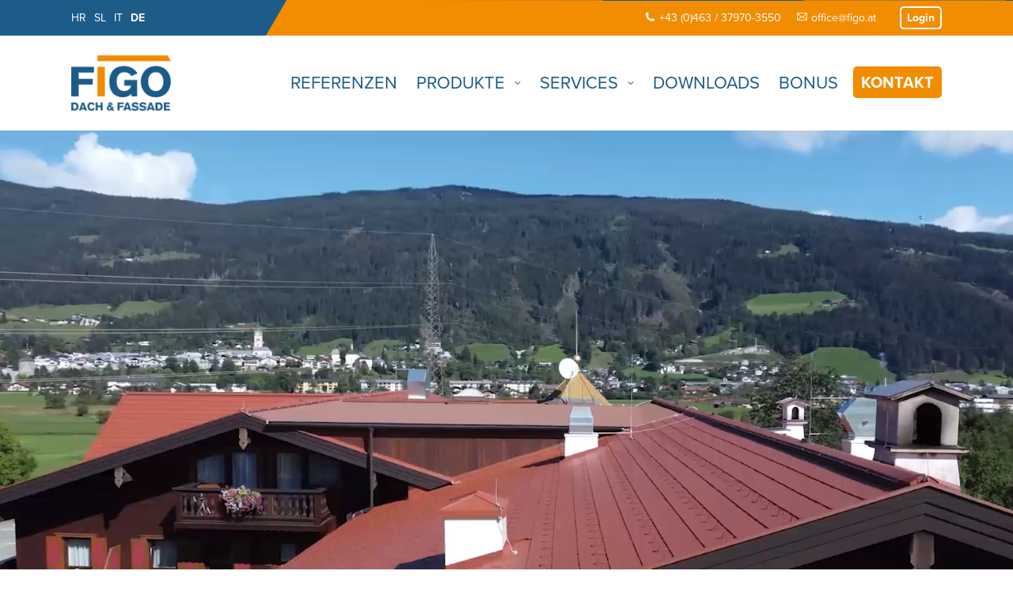

--- FILE ---
content_type: text/html; charset=UTF-8
request_url: https://figo.at//
body_size: 34300
content:
<!DOCTYPE html>
<!--[if !(IE 6) | !(IE 7) | !(IE 8)  ]><!-->
<html lang="de-DE" class="no-js">
<!--<![endif]-->
<head>
	<meta charset="UTF-8" />
<script>
var gform;gform||(document.addEventListener("gform_main_scripts_loaded",function(){gform.scriptsLoaded=!0}),document.addEventListener("gform/theme/scripts_loaded",function(){gform.themeScriptsLoaded=!0}),window.addEventListener("DOMContentLoaded",function(){gform.domLoaded=!0}),gform={domLoaded:!1,scriptsLoaded:!1,themeScriptsLoaded:!1,isFormEditor:()=>"function"==typeof InitializeEditor,callIfLoaded:function(o){return!(!gform.domLoaded||!gform.scriptsLoaded||!gform.themeScriptsLoaded&&!gform.isFormEditor()||(gform.isFormEditor()&&console.warn("The use of gform.initializeOnLoaded() is deprecated in the form editor context and will be removed in Gravity Forms 3.1."),o(),0))},initializeOnLoaded:function(o){gform.callIfLoaded(o)||(document.addEventListener("gform_main_scripts_loaded",()=>{gform.scriptsLoaded=!0,gform.callIfLoaded(o)}),document.addEventListener("gform/theme/scripts_loaded",()=>{gform.themeScriptsLoaded=!0,gform.callIfLoaded(o)}),window.addEventListener("DOMContentLoaded",()=>{gform.domLoaded=!0,gform.callIfLoaded(o)}))},hooks:{action:{},filter:{}},addAction:function(o,r,e,t){gform.addHook("action",o,r,e,t)},addFilter:function(o,r,e,t){gform.addHook("filter",o,r,e,t)},doAction:function(o){gform.doHook("action",o,arguments)},applyFilters:function(o){return gform.doHook("filter",o,arguments)},removeAction:function(o,r){gform.removeHook("action",o,r)},removeFilter:function(o,r,e){gform.removeHook("filter",o,r,e)},addHook:function(o,r,e,t,n){null==gform.hooks[o][r]&&(gform.hooks[o][r]=[]);var d=gform.hooks[o][r];null==n&&(n=r+"_"+d.length),gform.hooks[o][r].push({tag:n,callable:e,priority:t=null==t?10:t})},doHook:function(r,o,e){var t;if(e=Array.prototype.slice.call(e,1),null!=gform.hooks[r][o]&&((o=gform.hooks[r][o]).sort(function(o,r){return o.priority-r.priority}),o.forEach(function(o){"function"!=typeof(t=o.callable)&&(t=window[t]),"action"==r?t.apply(null,e):e[0]=t.apply(null,e)})),"filter"==r)return e[0]},removeHook:function(o,r,t,n){var e;null!=gform.hooks[o][r]&&(e=(e=gform.hooks[o][r]).filter(function(o,r,e){return!!(null!=n&&n!=o.tag||null!=t&&t!=o.priority)}),gform.hooks[o][r]=e)}});
</script>

				<meta name="viewport" content="width=device-width, initial-scale=1, maximum-scale=1, user-scalable=0"/>
			<meta name="theme-color" content="#f28c00"/>	<link rel="profile" href="https://gmpg.org/xfn/11" />
	<meta name='robots' content='index, follow, max-image-preview:large, max-snippet:-1, max-video-preview:-1' />

	<!-- This site is optimized with the Yoast SEO Premium plugin v26.7 (Yoast SEO v26.8) - https://yoast.com/product/yoast-seo-premium-wordpress/ -->
	<title>FIGO - Das hagelsichere Dach- und Fassadensystem</title>
<link data-rocket-prefetch href="https://js.hcaptcha.com" rel="dns-prefetch">
<link data-rocket-prefetch href="https://www.googletagmanager.com" rel="dns-prefetch">
<link data-rocket-prefetch href="https://walls.io" rel="dns-prefetch"><link rel="preload" data-rocket-preload as="image" href="https://figo.at/wp-content/uploads/2023/04/figo-bg-top-bar.svg" fetchpriority="high">
	<meta name="description" content="Entdecken Sie mit FIGO die Revolution in bei Dach und Fassade." />
	<link rel="canonical" href="https://figo.at/" />
	<meta property="og:locale" content="de_DE" />
	<meta property="og:type" content="website" />
	<meta property="og:title" content="FIGO - Das hagelsichere Dach- und Fassadensystem" />
	<meta property="og:description" content="Entdecken Sie mit FIGO die Revolution in bei Metalldächern. Wir bieten Komplettlösungen in verschiedenen Farben und Designs. Jetzt entdecken!" />
	<meta property="og:url" content="https://figo.at/" />
	<meta property="og:site_name" content="Figo Dach &amp; Fassade" />
	<meta property="article:publisher" content="https://www.facebook.com/figodachundfassade" />
	<meta property="article:modified_time" content="2025-07-30T08:17:20+00:00" />
	<meta property="og:image" content="https://figo.at/wp-content/uploads/2023/10/FIGO-Haus_Berge.jpg" />
	<meta property="og:image:width" content="1920" />
	<meta property="og:image:height" content="1080" />
	<meta property="og:image:type" content="image/jpeg" />
	<meta name="twitter:card" content="summary_large_image" />
	<meta name="twitter:title" content="Startseite" />
	<script type="application/ld+json" class="yoast-schema-graph">{"@context":"https://schema.org","@graph":[{"@type":"WebPage","@id":"https://figo.at/","url":"https://figo.at/","name":"FIGO - Das hagelsichere Dach- und Fassadensystem","isPartOf":{"@id":"https://figo.at/#website"},"about":{"@id":"https://figo.at/#organization"},"datePublished":"2021-10-20T07:21:36+00:00","dateModified":"2025-07-30T08:17:20+00:00","description":"Entdecken Sie mit FIGO die Revolution in bei Dach und Fassade.","breadcrumb":{"@id":"https://figo.at/#breadcrumb"},"inLanguage":"de","potentialAction":[{"@type":"ReadAction","target":["https://figo.at/"]}]},{"@type":"BreadcrumbList","@id":"https://figo.at/#breadcrumb","itemListElement":[{"@type":"ListItem","position":1,"name":"Startseite"}]},{"@type":"WebSite","@id":"https://figo.at/#website","url":"https://figo.at/","name":"Figo Dach & Fassade","description":"Die Dach- und Fassadenplatte aus Stahl mit 40 Jahren Garantie","publisher":{"@id":"https://figo.at/#organization"},"potentialAction":[{"@type":"SearchAction","target":{"@type":"EntryPoint","urlTemplate":"https://figo.at/?s={search_term_string}"},"query-input":{"@type":"PropertyValueSpecification","valueRequired":true,"valueName":"search_term_string"}}],"inLanguage":"de"},{"@type":"Organization","@id":"https://figo.at/#organization","name":"FILLI Stahlgroßhandelsgesellschaft mit beschränkter Haftung","alternateName":"Figo Dach & Fassade","url":"https://figo.at/","logo":{"@type":"ImageObject","inLanguage":"de","@id":"https://figo.at/#/schema/logo/image/","url":"https://figo.at/wp-content/uploads/2023/11/figo-social.jpg","contentUrl":"https://figo.at/wp-content/uploads/2023/11/figo-social.jpg","width":1280,"height":720,"caption":"FILLI Stahlgroßhandelsgesellschaft mit beschränkter Haftung"},"image":{"@id":"https://figo.at/#/schema/logo/image/"},"sameAs":["https://www.facebook.com/figodachundfassade","https://www.youtube.com/channel/UCo-aYJEemPKnMxxxWg2Em_Q","https://www.linkedin.com/company/fillistahl/","https://www.instagram.com/figodachundfassade"],"description":"Komplettlösungen für Dach und Fassade samt umfangreichem Zubehör und vielfältigen Farb- und Designvarianten.","email":"office@figo.at","telephone":"+43 463 379703550"}]}</script>
	<meta name="google-site-verification" content="j16fTt-vPIUSfBZGkKCmMOZ8d8VQ0-RIbq8e6bAa_7E" />
	<!-- / Yoast SEO Premium plugin. -->


<link data-borlabs-cookie-style-blocker-id="adobe-fonts-type-kit" rel='dns-prefetch' data-borlabs-cookie-style-blocker-href='//use.typekit.net' />

<link rel='dns-prefetch' href='//hcaptcha.com' />

<link rel="alternate" type="application/rss+xml" title="Figo Dach &amp; Fassade &raquo; Feed" href="https://figo.at/feed/" />
<link rel="alternate" type="application/rss+xml" title="Figo Dach &amp; Fassade &raquo; Kommentar-Feed" href="https://figo.at/comments/feed/" />
<link rel="alternate" type="application/rss+xml" title="Figo Dach &amp; Fassade &raquo; Kommentar-Feed zu Startseite" href="https://figo.at/startseite/feed/" />
<link rel="alternate" title="oEmbed (JSON)" type="application/json+oembed" href="https://figo.at/wp-json/oembed/1.0/embed?url=https%3A%2F%2Ffigo.at%2F" />
<link rel="alternate" title="oEmbed (XML)" type="text/xml+oembed" href="https://figo.at/wp-json/oembed/1.0/embed?url=https%3A%2F%2Ffigo.at%2F&#038;format=xml" />
<style id='wp-img-auto-sizes-contain-inline-css'>
img:is([sizes=auto i],[sizes^="auto," i]){contain-intrinsic-size:3000px 1500px}
/*# sourceURL=wp-img-auto-sizes-contain-inline-css */
</style>
<style id='wp-emoji-styles-inline-css'>

	img.wp-smiley, img.emoji {
		display: inline !important;
		border: none !important;
		box-shadow: none !important;
		height: 1em !important;
		width: 1em !important;
		margin: 0 0.07em !important;
		vertical-align: -0.1em !important;
		background: none !important;
		padding: 0 !important;
	}
/*# sourceURL=wp-emoji-styles-inline-css */
</style>
<link rel='stylesheet' id='wp-block-library-css' href='https://figo.at/wp-includes/css/dist/block-library/style.min.css?ver=6.9' media='all' />
<style id='global-styles-inline-css'>
:root{--wp--preset--aspect-ratio--square: 1;--wp--preset--aspect-ratio--4-3: 4/3;--wp--preset--aspect-ratio--3-4: 3/4;--wp--preset--aspect-ratio--3-2: 3/2;--wp--preset--aspect-ratio--2-3: 2/3;--wp--preset--aspect-ratio--16-9: 16/9;--wp--preset--aspect-ratio--9-16: 9/16;--wp--preset--color--black: #000000;--wp--preset--color--cyan-bluish-gray: #abb8c3;--wp--preset--color--white: #FFF;--wp--preset--color--pale-pink: #f78da7;--wp--preset--color--vivid-red: #cf2e2e;--wp--preset--color--luminous-vivid-orange: #ff6900;--wp--preset--color--luminous-vivid-amber: #fcb900;--wp--preset--color--light-green-cyan: #7bdcb5;--wp--preset--color--vivid-green-cyan: #00d084;--wp--preset--color--pale-cyan-blue: #8ed1fc;--wp--preset--color--vivid-cyan-blue: #0693e3;--wp--preset--color--vivid-purple: #9b51e0;--wp--preset--color--accent: #f28c00;--wp--preset--color--dark-gray: #111;--wp--preset--color--light-gray: #767676;--wp--preset--gradient--vivid-cyan-blue-to-vivid-purple: linear-gradient(135deg,rgb(6,147,227) 0%,rgb(155,81,224) 100%);--wp--preset--gradient--light-green-cyan-to-vivid-green-cyan: linear-gradient(135deg,rgb(122,220,180) 0%,rgb(0,208,130) 100%);--wp--preset--gradient--luminous-vivid-amber-to-luminous-vivid-orange: linear-gradient(135deg,rgb(252,185,0) 0%,rgb(255,105,0) 100%);--wp--preset--gradient--luminous-vivid-orange-to-vivid-red: linear-gradient(135deg,rgb(255,105,0) 0%,rgb(207,46,46) 100%);--wp--preset--gradient--very-light-gray-to-cyan-bluish-gray: linear-gradient(135deg,rgb(238,238,238) 0%,rgb(169,184,195) 100%);--wp--preset--gradient--cool-to-warm-spectrum: linear-gradient(135deg,rgb(74,234,220) 0%,rgb(151,120,209) 20%,rgb(207,42,186) 40%,rgb(238,44,130) 60%,rgb(251,105,98) 80%,rgb(254,248,76) 100%);--wp--preset--gradient--blush-light-purple: linear-gradient(135deg,rgb(255,206,236) 0%,rgb(152,150,240) 100%);--wp--preset--gradient--blush-bordeaux: linear-gradient(135deg,rgb(254,205,165) 0%,rgb(254,45,45) 50%,rgb(107,0,62) 100%);--wp--preset--gradient--luminous-dusk: linear-gradient(135deg,rgb(255,203,112) 0%,rgb(199,81,192) 50%,rgb(65,88,208) 100%);--wp--preset--gradient--pale-ocean: linear-gradient(135deg,rgb(255,245,203) 0%,rgb(182,227,212) 50%,rgb(51,167,181) 100%);--wp--preset--gradient--electric-grass: linear-gradient(135deg,rgb(202,248,128) 0%,rgb(113,206,126) 100%);--wp--preset--gradient--midnight: linear-gradient(135deg,rgb(2,3,129) 0%,rgb(40,116,252) 100%);--wp--preset--font-size--small: 13px;--wp--preset--font-size--medium: 20px;--wp--preset--font-size--large: 36px;--wp--preset--font-size--x-large: 42px;--wp--preset--spacing--20: 0.44rem;--wp--preset--spacing--30: 0.67rem;--wp--preset--spacing--40: 1rem;--wp--preset--spacing--50: 1.5rem;--wp--preset--spacing--60: 2.25rem;--wp--preset--spacing--70: 3.38rem;--wp--preset--spacing--80: 5.06rem;--wp--preset--shadow--natural: 6px 6px 9px rgba(0, 0, 0, 0.2);--wp--preset--shadow--deep: 12px 12px 50px rgba(0, 0, 0, 0.4);--wp--preset--shadow--sharp: 6px 6px 0px rgba(0, 0, 0, 0.2);--wp--preset--shadow--outlined: 6px 6px 0px -3px rgb(255, 255, 255), 6px 6px rgb(0, 0, 0);--wp--preset--shadow--crisp: 6px 6px 0px rgb(0, 0, 0);}:where(.is-layout-flex){gap: 0.5em;}:where(.is-layout-grid){gap: 0.5em;}body .is-layout-flex{display: flex;}.is-layout-flex{flex-wrap: wrap;align-items: center;}.is-layout-flex > :is(*, div){margin: 0;}body .is-layout-grid{display: grid;}.is-layout-grid > :is(*, div){margin: 0;}:where(.wp-block-columns.is-layout-flex){gap: 2em;}:where(.wp-block-columns.is-layout-grid){gap: 2em;}:where(.wp-block-post-template.is-layout-flex){gap: 1.25em;}:where(.wp-block-post-template.is-layout-grid){gap: 1.25em;}.has-black-color{color: var(--wp--preset--color--black) !important;}.has-cyan-bluish-gray-color{color: var(--wp--preset--color--cyan-bluish-gray) !important;}.has-white-color{color: var(--wp--preset--color--white) !important;}.has-pale-pink-color{color: var(--wp--preset--color--pale-pink) !important;}.has-vivid-red-color{color: var(--wp--preset--color--vivid-red) !important;}.has-luminous-vivid-orange-color{color: var(--wp--preset--color--luminous-vivid-orange) !important;}.has-luminous-vivid-amber-color{color: var(--wp--preset--color--luminous-vivid-amber) !important;}.has-light-green-cyan-color{color: var(--wp--preset--color--light-green-cyan) !important;}.has-vivid-green-cyan-color{color: var(--wp--preset--color--vivid-green-cyan) !important;}.has-pale-cyan-blue-color{color: var(--wp--preset--color--pale-cyan-blue) !important;}.has-vivid-cyan-blue-color{color: var(--wp--preset--color--vivid-cyan-blue) !important;}.has-vivid-purple-color{color: var(--wp--preset--color--vivid-purple) !important;}.has-black-background-color{background-color: var(--wp--preset--color--black) !important;}.has-cyan-bluish-gray-background-color{background-color: var(--wp--preset--color--cyan-bluish-gray) !important;}.has-white-background-color{background-color: var(--wp--preset--color--white) !important;}.has-pale-pink-background-color{background-color: var(--wp--preset--color--pale-pink) !important;}.has-vivid-red-background-color{background-color: var(--wp--preset--color--vivid-red) !important;}.has-luminous-vivid-orange-background-color{background-color: var(--wp--preset--color--luminous-vivid-orange) !important;}.has-luminous-vivid-amber-background-color{background-color: var(--wp--preset--color--luminous-vivid-amber) !important;}.has-light-green-cyan-background-color{background-color: var(--wp--preset--color--light-green-cyan) !important;}.has-vivid-green-cyan-background-color{background-color: var(--wp--preset--color--vivid-green-cyan) !important;}.has-pale-cyan-blue-background-color{background-color: var(--wp--preset--color--pale-cyan-blue) !important;}.has-vivid-cyan-blue-background-color{background-color: var(--wp--preset--color--vivid-cyan-blue) !important;}.has-vivid-purple-background-color{background-color: var(--wp--preset--color--vivid-purple) !important;}.has-black-border-color{border-color: var(--wp--preset--color--black) !important;}.has-cyan-bluish-gray-border-color{border-color: var(--wp--preset--color--cyan-bluish-gray) !important;}.has-white-border-color{border-color: var(--wp--preset--color--white) !important;}.has-pale-pink-border-color{border-color: var(--wp--preset--color--pale-pink) !important;}.has-vivid-red-border-color{border-color: var(--wp--preset--color--vivid-red) !important;}.has-luminous-vivid-orange-border-color{border-color: var(--wp--preset--color--luminous-vivid-orange) !important;}.has-luminous-vivid-amber-border-color{border-color: var(--wp--preset--color--luminous-vivid-amber) !important;}.has-light-green-cyan-border-color{border-color: var(--wp--preset--color--light-green-cyan) !important;}.has-vivid-green-cyan-border-color{border-color: var(--wp--preset--color--vivid-green-cyan) !important;}.has-pale-cyan-blue-border-color{border-color: var(--wp--preset--color--pale-cyan-blue) !important;}.has-vivid-cyan-blue-border-color{border-color: var(--wp--preset--color--vivid-cyan-blue) !important;}.has-vivid-purple-border-color{border-color: var(--wp--preset--color--vivid-purple) !important;}.has-vivid-cyan-blue-to-vivid-purple-gradient-background{background: var(--wp--preset--gradient--vivid-cyan-blue-to-vivid-purple) !important;}.has-light-green-cyan-to-vivid-green-cyan-gradient-background{background: var(--wp--preset--gradient--light-green-cyan-to-vivid-green-cyan) !important;}.has-luminous-vivid-amber-to-luminous-vivid-orange-gradient-background{background: var(--wp--preset--gradient--luminous-vivid-amber-to-luminous-vivid-orange) !important;}.has-luminous-vivid-orange-to-vivid-red-gradient-background{background: var(--wp--preset--gradient--luminous-vivid-orange-to-vivid-red) !important;}.has-very-light-gray-to-cyan-bluish-gray-gradient-background{background: var(--wp--preset--gradient--very-light-gray-to-cyan-bluish-gray) !important;}.has-cool-to-warm-spectrum-gradient-background{background: var(--wp--preset--gradient--cool-to-warm-spectrum) !important;}.has-blush-light-purple-gradient-background{background: var(--wp--preset--gradient--blush-light-purple) !important;}.has-blush-bordeaux-gradient-background{background: var(--wp--preset--gradient--blush-bordeaux) !important;}.has-luminous-dusk-gradient-background{background: var(--wp--preset--gradient--luminous-dusk) !important;}.has-pale-ocean-gradient-background{background: var(--wp--preset--gradient--pale-ocean) !important;}.has-electric-grass-gradient-background{background: var(--wp--preset--gradient--electric-grass) !important;}.has-midnight-gradient-background{background: var(--wp--preset--gradient--midnight) !important;}.has-small-font-size{font-size: var(--wp--preset--font-size--small) !important;}.has-medium-font-size{font-size: var(--wp--preset--font-size--medium) !important;}.has-large-font-size{font-size: var(--wp--preset--font-size--large) !important;}.has-x-large-font-size{font-size: var(--wp--preset--font-size--x-large) !important;}
/*# sourceURL=global-styles-inline-css */
</style>

<style id='classic-theme-styles-inline-css'>
/*! This file is auto-generated */
.wp-block-button__link{color:#fff;background-color:#32373c;border-radius:9999px;box-shadow:none;text-decoration:none;padding:calc(.667em + 2px) calc(1.333em + 2px);font-size:1.125em}.wp-block-file__button{background:#32373c;color:#fff;text-decoration:none}
/*# sourceURL=/wp-includes/css/classic-themes.min.css */
</style>
<link rel='stylesheet' id='wpum-frontend-css' href='https://figo.at/wp-content/plugins/wp-user-manager/assets/css/wpum.min.css?ver=2.9.13' media='all' />
<link data-minify="1" rel='stylesheet' id='figo-styles-css' href='https://figo.at/wp-content/cache/min/1/wp-content/themes/dt-the7-child/assets/css/filli.css?ver=1769409767' media='all' />
<link data-minify="1" rel='stylesheet' id='figo-styles-responsive-css' href='https://figo.at/wp-content/cache/min/1/wp-content/themes/dt-the7-child/assets/css/filli-responsive.css?ver=1769409767' media='all' />
<link data-borlabs-cookie-style-blocker-id="adobe-fonts-type-kit" rel='stylesheet' id='typekit-fonts-css' data-borlabs-cookie-style-blocker-href='https://use.typekit.net/dkt1ira.css?ver=6.9' media='all' />
<link data-minify="1" rel='stylesheet' id='the7-font-css' href='https://figo.at/wp-content/cache/min/1/wp-content/themes/dt-the7/fonts/icomoon-the7-font/icomoon-the7-font.min.css?ver=1769409767' media='all' />
<link data-minify="1" rel='stylesheet' id='dashicons-css' href='https://figo.at/wp-content/cache/min/1/wp-includes/css/dashicons.min.css?ver=1769409767' media='all' />
<link data-minify="1" rel='stylesheet' id='wpel-style-css' href='https://figo.at/wp-content/cache/min/1/wp-content/plugins/wp-external-links/public/css/wpel.css?ver=1769409767' media='all' />
<link data-minify="1" rel='stylesheet' id='borlabs-cookie-custom-css' href='https://figo.at/wp-content/cache/min/1/wp-content/cache/borlabs-cookie/1/borlabs-cookie-1-de.css?ver=1769409767' media='all' />
<link data-minify="1" rel='stylesheet' id='js_composer_front-css' href='https://figo.at/wp-content/cache/min/1/wp-content/plugins/js_composer/assets/css/js_composer.min.css?ver=1769409767' media='all' />
<link data-minify="1" rel='stylesheet' id='gform_basic-css' href='https://figo.at/wp-content/cache/min/1/wp-content/plugins/gravityforms/assets/css/dist/basic.min.css?ver=1769409767' media='all' />
<link rel='stylesheet' id='gform_theme_components-css' href='https://figo.at/wp-content/plugins/gravityforms/assets/css/dist/theme-components.min.css?ver=2.9.26' media='all' />
<link rel='stylesheet' id='gform_theme-css' href='https://figo.at/wp-content/plugins/gravityforms/assets/css/dist/theme.min.css?ver=2.9.26' media='all' />
<link rel='stylesheet' id='dt-web-fonts-css' href='//figo.at/wp-content/uploads/omgf/dt-web-fonts/dt-web-fonts.css?ver=1660808434' media='all' />
<link rel='stylesheet' id='dt-main-css' href='https://figo.at/wp-content/themes/dt-the7/css/main.min.css?ver=14.2.0' media='all' />
<link rel='stylesheet' id='the7-custom-scrollbar-css' href='https://figo.at/wp-content/themes/dt-the7/lib/custom-scrollbar/custom-scrollbar.min.css?ver=14.2.0' media='all' />
<link rel='stylesheet' id='the7-wpbakery-css' href='https://figo.at/wp-content/themes/dt-the7/css/wpbakery.min.css?ver=14.2.0' media='all' />
<link rel='stylesheet' id='the7-core-css' href='https://figo.at/wp-content/plugins/dt-the7-core/assets/css/post-type.min.css?ver=2.7.12' media='all' />
<link data-minify="1" rel='stylesheet' id='the7-css-vars-css' href='https://figo.at/wp-content/cache/min/1/wp-content/uploads/the7-css/css-vars.css?ver=1769409768' media='all' />
<link data-minify="1" rel='stylesheet' id='dt-custom-css' href='https://figo.at/wp-content/cache/min/1/wp-content/uploads/the7-css/custom.css?ver=1769409768' media='all' />
<link data-minify="1" rel='stylesheet' id='dt-media-css' href='https://figo.at/wp-content/cache/min/1/wp-content/uploads/the7-css/media.css?ver=1769409768' media='all' />
<link data-minify="1" rel='stylesheet' id='the7-mega-menu-css' href='https://figo.at/wp-content/cache/min/1/wp-content/uploads/the7-css/mega-menu.css?ver=1769409768' media='all' />
<link data-minify="1" rel='stylesheet' id='the7-elements-css' href='https://figo.at/wp-content/cache/min/1/wp-content/uploads/the7-css/post-type-dynamic.css?ver=1769409768' media='all' />
<link rel='stylesheet' id='style-css' href='https://figo.at/wp-content/themes/dt-the7-child/style.css?ver=14.2.0' media='all' />
<script src="https://figo.at/wp-includes/js/jquery/jquery.min.js?ver=3.7.1" id="jquery-core-js"></script>
<script src="https://figo.at/wp-includes/js/jquery/jquery-migrate.min.js?ver=3.4.1" id="jquery-migrate-js"></script>
<script id="wpml-cookie-js-extra">
var wpml_cookies = {"wp-wpml_current_language":{"value":"de","expires":1,"path":"/"}};
var wpml_cookies = {"wp-wpml_current_language":{"value":"de","expires":1,"path":"/"}};
//# sourceURL=wpml-cookie-js-extra
</script>
<script data-minify="1" src="https://figo.at/wp-content/cache/min/1/wp-content/plugins/sitepress-multilingual-cms/res/js/cookies/language-cookie.js?ver=1769409768" id="wpml-cookie-js" defer data-wp-strategy="defer"></script>
<script data-minify="1" src="https://figo.at/wp-content/cache/min/1/wp-content/themes/dt-the7-child/assets/js/filli.js?ver=1769409768" id="figo-script-js"></script>
<script data-no-optimize="1" data-no-minify="1" data-cfasync="false" nowprocket src="https://figo.at/wp-content/cache/borlabs-cookie/1/borlabs-cookie-config-de.json.js?ver=3.3.23-84" id="borlabs-cookie-config-js"></script>
<script data-no-optimize="1" data-no-minify="1" data-cfasync="false" nowprocket src="https://figo.at/wp-content/plugins/borlabs-cookie/assets/javascript/borlabs-cookie-prioritize.min.js?ver=3.3.23" id="borlabs-cookie-prioritize-js"></script>
<script defer='defer' src="https://figo.at/wp-content/plugins/gravityforms/js/jquery.json.min.js?ver=2.9.26" id="gform_json-js"></script>
<script id="gform_gravityforms-js-extra">
var gf_global = {"gf_currency_config":{"name":"Euro","symbol_left":"","symbol_right":"&#8364;","symbol_padding":" ","thousand_separator":".","decimal_separator":",","decimals":2,"code":"EUR"},"base_url":"https://figo.at/wp-content/plugins/gravityforms","number_formats":[],"spinnerUrl":"https://figo.at/wp-content/plugins/gravityforms/images/spinner.svg","version_hash":"86c3dffe5f47e7f90e52cf120c7014a7","strings":{"newRowAdded":"Neue Zeile hinzugef\u00fcgt.","rowRemoved":"Zeile entfernt","formSaved":"Das Formular wurde gespeichert. Der Inhalt beinhaltet den Link zum Zur\u00fcckkehren und Vervollst\u00e4ndigen des Formulars."}};
var gform_i18n = {"datepicker":{"days":{"monday":"Mo","tuesday":"Di","wednesday":"Mi","thursday":"Do","friday":"Fr","saturday":"Sa","sunday":"So"},"months":{"january":"Januar","february":"Februar","march":"M\u00e4rz","april":"April","may":"Mai","june":"Juni","july":"Juli","august":"August","september":"September","october":"Oktober","november":"November","december":"Dezember"},"firstDay":1,"iconText":"Datum ausw\u00e4hlen"}};
var gf_legacy_multi = {"20":""};
var gform_gravityforms = {"strings":{"invalid_file_extension":"Dieser Dateityp kann nicht hochgeladen werden. Zul\u00e4ssig sind die folgenden:","delete_file":"Diese Datei l\u00f6schen","in_progress":"In Bearbeitung","file_exceeds_limit":"Maximale Dateigr\u00f6\u00dfe \u00fcberschritten","illegal_extension":"Dateityp nicht zul\u00e4ssig.","max_reached":"Maximale Dateianzahl erreicht","unknown_error":"Ein Problem ist beim Speichern der Datei auf dem Server aufgetreten.","currently_uploading":"Bitte warte bis alle Dateien vollst\u00e4ndig hochgeladen wurden.","cancel":"Abbrechen","cancel_upload":"Upload abbrechen","cancelled":"Abgebrochen","error":"Fehler","message":"Nachricht"},"vars":{"images_url":"https://figo.at/wp-content/plugins/gravityforms/images"}};
//# sourceURL=gform_gravityforms-js-extra
</script>
<script id="gform_gravityforms-js-before">

//# sourceURL=gform_gravityforms-js-before
</script>
<script defer='defer' src="https://figo.at/wp-content/plugins/gravityforms/js/gravityforms.min.js?ver=2.9.26" id="gform_gravityforms-js"></script>
<script defer='defer' src="https://figo.at/wp-content/plugins/gravityforms/assets/js/dist/utils.min.js?ver=48a3755090e76a154853db28fc254681" id="gform_gravityforms_utils-js"></script>
<script id="dt-above-fold-js-extra">
var dtLocal = {"themeUrl":"https://figo.at/wp-content/themes/dt-the7","passText":"Um diesen gesch\u00fctzten Eintrag anzusehen, geben Sie bitte das Passwort ein:","moreButtonText":{"loading":"Lade...","loadMore":"Mehr laden"},"postID":"2","ajaxurl":"https://figo.at/wp-admin/admin-ajax.php","REST":{"baseUrl":"https://figo.at/wp-json/the7/v1","endpoints":{"sendMail":"/send-mail"}},"contactMessages":{"required":"One or more fields have an error. Please check and try again.","terms":"Please accept the privacy policy.","fillTheCaptchaError":"Please, fill the captcha."},"captchaSiteKey":"","ajaxNonce":"64cfaba1dc","pageData":{"type":"page","template":"page","layout":null},"themeSettings":{"smoothScroll":"off","lazyLoading":false,"desktopHeader":{"height":120},"ToggleCaptionEnabled":"disabled","ToggleCaption":"Navigation","floatingHeader":{"showAfter":94,"showMenu":true,"height":110,"logo":{"showLogo":true,"html":"\u003Cimg class=\" preload-me\" src=\"https://figo.at/wp-content/uploads/2022/10/figo_logo.png\" srcset=\"https://figo.at/wp-content/uploads/2022/10/figo_logo.png 140w, https://figo.at/wp-content/uploads/2022/10/figo-logo.svg 1w\" width=\"140\" height=\"78\"   sizes=\"140px\" alt=\"Figo Dach &amp; Fassade\" /\u003E","url":"https://figo.at/"}},"topLine":{"floatingTopLine":{"logo":{"showLogo":false,"html":""}}},"mobileHeader":{"firstSwitchPoint":1200,"secondSwitchPoint":778,"firstSwitchPointHeight":60,"secondSwitchPointHeight":60,"mobileToggleCaptionEnabled":"disabled","mobileToggleCaption":"Menu"},"stickyMobileHeaderFirstSwitch":{"logo":{"html":"\u003Cimg class=\"\" src=\"https://figo.at/wp-content/uploads/2022/10/figo-logo.svg\"  sizes=\"1px\" alt=\"Figo Dach &amp; Fassade\" /\u003E"}},"stickyMobileHeaderSecondSwitch":{"logo":{"html":"\u003Cimg class=\"\" src=\"https://figo.at/wp-content/uploads/2022/10/figo-logo.svg\"  sizes=\"1px\" alt=\"Figo Dach &amp; Fassade\" /\u003E"}},"sidebar":{"switchPoint":992},"boxedWidth":"1280px"},"VCMobileScreenWidth":"768"};
var dtShare = {"shareButtonText":{"facebook":"Share on Facebook","twitter":"Share on X","pinterest":"Pin it","linkedin":"Share on Linkedin","whatsapp":"Share on Whatsapp"},"overlayOpacity":"85"};
//# sourceURL=dt-above-fold-js-extra
</script>
<script src="https://figo.at/wp-content/themes/dt-the7/js/above-the-fold.min.js?ver=14.2.0" id="dt-above-fold-js"></script>
<script></script><link rel="https://api.w.org/" href="https://figo.at/wp-json/" /><link rel="alternate" title="JSON" type="application/json" href="https://figo.at/wp-json/wp/v2/pages/2" /><link rel="EditURI" type="application/rsd+xml" title="RSD" href="https://figo.at/xmlrpc.php?rsd" />
<meta name="generator" content="WordPress 6.9" />
<link rel='shortlink' href='https://figo.at/' />
<meta name="generator" content="WPML ver:4.8.6 stt:22,3,27,46;" />
<style>
.h-captcha{position:relative;display:block;margin-bottom:2rem;padding:0;clear:both}.h-captcha[data-size="normal"]{width:302px;height:76px}.h-captcha[data-size="compact"]{width:158px;height:138px}.h-captcha[data-size="invisible"]{display:none}.h-captcha iframe{z-index:1}.h-captcha::before{content:"";display:block;position:absolute;top:0;left:0;background:url(https://figo.at/wp-content/plugins/hcaptcha-for-forms-and-more/assets/images/hcaptcha-div-logo.svg) no-repeat;border:1px solid #fff0;border-radius:4px;box-sizing:border-box}.h-captcha::after{content:"If you see this message, hCaptcha failed to load due to site errors.";font-family:-apple-system,system-ui,BlinkMacSystemFont,"Segoe UI",Roboto,Oxygen,Ubuntu,"Helvetica Neue",Arial,sans-serif;font-size:10px;font-weight:500;position:absolute;top:0;bottom:0;left:0;right:0;box-sizing:border-box;color:#bf1722;opacity:0}.h-captcha:not(:has(iframe))::after{animation:hcap-msg-fade-in .3s ease forwards;animation-delay:2s}.h-captcha:has(iframe)::after{animation:none;opacity:0}@keyframes hcap-msg-fade-in{to{opacity:1}}.h-captcha[data-size="normal"]::before{width:302px;height:76px;background-position:93.8% 28%}.h-captcha[data-size="normal"]::after{width:302px;height:76px;display:flex;flex-wrap:wrap;align-content:center;line-height:normal;padding:0 75px 0 10px}.h-captcha[data-size="compact"]::before{width:158px;height:138px;background-position:49.9% 78.8%}.h-captcha[data-size="compact"]::after{width:158px;height:138px;text-align:center;line-height:normal;padding:24px 10px 10px 10px}.h-captcha[data-theme="light"]::before,body.is-light-theme .h-captcha[data-theme="auto"]::before,.h-captcha[data-theme="auto"]::before{background-color:#fafafa;border:1px solid #e0e0e0}.h-captcha[data-theme="dark"]::before,body.is-dark-theme .h-captcha[data-theme="auto"]::before,html.wp-dark-mode-active .h-captcha[data-theme="auto"]::before,html.drdt-dark-mode .h-captcha[data-theme="auto"]::before{background-image:url(https://figo.at/wp-content/plugins/hcaptcha-for-forms-and-more/assets/images/hcaptcha-div-logo-white.svg);background-repeat:no-repeat;background-color:#333;border:1px solid #f5f5f5}@media (prefers-color-scheme:dark){.h-captcha[data-theme="auto"]::before{background-image:url(https://figo.at/wp-content/plugins/hcaptcha-for-forms-and-more/assets/images/hcaptcha-div-logo-white.svg);background-repeat:no-repeat;background-color:#333;border:1px solid #f5f5f5}}.h-captcha[data-theme="custom"]::before{background-color:initial}.h-captcha[data-size="invisible"]::before,.h-captcha[data-size="invisible"]::after{display:none}.h-captcha iframe{position:relative}div[style*="z-index: 2147483647"] div[style*="border-width: 11px"][style*="position: absolute"][style*="pointer-events: none"]{border-style:none}
</style>
<link rel="pingback" href="https://figo.at/xmlrpc.php">
<script nowprocket data-borlabs-cookie-script-blocker-ignore>
if ('0' === '1' && ('0' === '1' || '1' === '1')) {
    window['gtag_enable_tcf_support'] = true;
}
window.dataLayer = window.dataLayer || [];
if (typeof gtag !== 'function') {
    function gtag() {
        dataLayer.push(arguments);
    }
}
gtag('set', 'developer_id.dYjRjMm', true);
if ('0' === '1' || '1' === '1') {
    if (window.BorlabsCookieGoogleConsentModeDefaultSet !== true) {
        let getCookieValue = function (name) {
            return document.cookie.match('(^|;)\\s*' + name + '\\s*=\\s*([^;]+)')?.pop() || '';
        };
        let cookieValue = getCookieValue('borlabs-cookie-gcs');
        let consentsFromCookie = {};
        if (cookieValue !== '') {
            consentsFromCookie = JSON.parse(decodeURIComponent(cookieValue));
        }
        let defaultValues = {
            'ad_storage': 'denied',
            'ad_user_data': 'denied',
            'ad_personalization': 'denied',
            'analytics_storage': 'denied',
            'functionality_storage': 'denied',
            'personalization_storage': 'denied',
            'security_storage': 'denied',
            'wait_for_update': 500,
        };
        gtag('consent', 'default', { ...defaultValues, ...consentsFromCookie });
    }
    window.BorlabsCookieGoogleConsentModeDefaultSet = true;
    let borlabsCookieConsentChangeHandler = function () {
        window.dataLayer = window.dataLayer || [];
        if (typeof gtag !== 'function') { function gtag(){dataLayer.push(arguments);} }

        let getCookieValue = function (name) {
            return document.cookie.match('(^|;)\\s*' + name + '\\s*=\\s*([^;]+)')?.pop() || '';
        };
        let cookieValue = getCookieValue('borlabs-cookie-gcs');
        let consentsFromCookie = {};
        if (cookieValue !== '') {
            consentsFromCookie = JSON.parse(decodeURIComponent(cookieValue));
        }

        consentsFromCookie.analytics_storage = BorlabsCookie.Consents.hasConsent('google-analytics') ? 'granted' : 'denied';

        BorlabsCookie.CookieLibrary.setCookie(
            'borlabs-cookie-gcs',
            JSON.stringify(consentsFromCookie),
            BorlabsCookie.Settings.automaticCookieDomainAndPath.value ? '' : BorlabsCookie.Settings.cookieDomain.value,
            BorlabsCookie.Settings.cookiePath.value,
            BorlabsCookie.Cookie.getPluginCookie().expires,
            BorlabsCookie.Settings.cookieSecure.value,
            BorlabsCookie.Settings.cookieSameSite.value
        );
    }
    document.addEventListener('borlabs-cookie-consent-saved', borlabsCookieConsentChangeHandler);
    document.addEventListener('borlabs-cookie-handle-unblock', borlabsCookieConsentChangeHandler);
}
if ('0' === '1') {
    gtag("js", new Date());
    gtag("config", "G-PG5MHS83XK", {"anonymize_ip": true});

    (function (w, d, s, i) {
        var f = d.getElementsByTagName(s)[0],
            j = d.createElement(s);
        j.async = true;
        j.src =
            "https://www.googletagmanager.com/gtag/js?id=" + i;
        f.parentNode.insertBefore(j, f);
    })(window, document, "script", "G-PG5MHS83XK");
}
</script><meta name="generator" content="Powered by WPBakery Page Builder - drag and drop page builder for WordPress."/>
<meta name="generator" content="Powered by Slider Revolution 6.7.38 - responsive, Mobile-Friendly Slider Plugin for WordPress with comfortable drag and drop interface." />
<style>
.gform_previous_button+.h-captcha{margin-top:2rem}.gform_footer.before .h-captcha[data-size="normal"]{margin-bottom:3px}.gform_footer.before .h-captcha[data-size="compact"]{margin-bottom:0}.gform_wrapper.gravity-theme .gform_footer,.gform_wrapper.gravity-theme .gform_page_footer{flex-wrap:wrap}.gform_wrapper.gravity-theme .h-captcha,.gform_wrapper.gravity-theme .h-captcha{margin:0;flex-basis:100%}.gform_wrapper.gravity-theme input[type="submit"],.gform_wrapper.gravity-theme input[type="submit"]{align-self:flex-start}.gform_wrapper.gravity-theme .h-captcha~input[type="submit"],.gform_wrapper.gravity-theme .h-captcha~input[type="submit"]{margin:1em 0 0 0!important}
</style>
<link rel="icon" href="https://figo.at/wp-content/uploads/2023/01/favicon-figo-16x16px-rounded.png" type="image/png" sizes="16x16"/><link rel="icon" href="https://figo.at/wp-content/uploads/2023/01/favicon-figo-32x32px-rounded.png" type="image/png" sizes="32x32"/><link rel="apple-touch-icon" href="https://figo.at/wp-content/uploads/2023/01/logo-figo-60x60px.png"><link rel="apple-touch-icon" sizes="76x76" href="https://figo.at/wp-content/uploads/2023/01/logo-figo-76x76px.png"><link rel="apple-touch-icon" sizes="120x120" href="https://figo.at/wp-content/uploads/2023/01/logo-figo-120x120px.png"><link rel="apple-touch-icon" sizes="152x152" href="https://figo.at/wp-content/uploads/2023/01/logo-figo-152x152px.png"><script>function setREVStartSize(e){
			//window.requestAnimationFrame(function() {
				window.RSIW = window.RSIW===undefined ? window.innerWidth : window.RSIW;
				window.RSIH = window.RSIH===undefined ? window.innerHeight : window.RSIH;
				try {
					var pw = document.getElementById(e.c).parentNode.offsetWidth,
						newh;
					pw = pw===0 || isNaN(pw) || (e.l=="fullwidth" || e.layout=="fullwidth") ? window.RSIW : pw;
					e.tabw = e.tabw===undefined ? 0 : parseInt(e.tabw);
					e.thumbw = e.thumbw===undefined ? 0 : parseInt(e.thumbw);
					e.tabh = e.tabh===undefined ? 0 : parseInt(e.tabh);
					e.thumbh = e.thumbh===undefined ? 0 : parseInt(e.thumbh);
					e.tabhide = e.tabhide===undefined ? 0 : parseInt(e.tabhide);
					e.thumbhide = e.thumbhide===undefined ? 0 : parseInt(e.thumbhide);
					e.mh = e.mh===undefined || e.mh=="" || e.mh==="auto" ? 0 : parseInt(e.mh,0);
					if(e.layout==="fullscreen" || e.l==="fullscreen")
						newh = Math.max(e.mh,window.RSIH);
					else{
						e.gw = Array.isArray(e.gw) ? e.gw : [e.gw];
						for (var i in e.rl) if (e.gw[i]===undefined || e.gw[i]===0) e.gw[i] = e.gw[i-1];
						e.gh = e.el===undefined || e.el==="" || (Array.isArray(e.el) && e.el.length==0)? e.gh : e.el;
						e.gh = Array.isArray(e.gh) ? e.gh : [e.gh];
						for (var i in e.rl) if (e.gh[i]===undefined || e.gh[i]===0) e.gh[i] = e.gh[i-1];
											
						var nl = new Array(e.rl.length),
							ix = 0,
							sl;
						e.tabw = e.tabhide>=pw ? 0 : e.tabw;
						e.thumbw = e.thumbhide>=pw ? 0 : e.thumbw;
						e.tabh = e.tabhide>=pw ? 0 : e.tabh;
						e.thumbh = e.thumbhide>=pw ? 0 : e.thumbh;
						for (var i in e.rl) nl[i] = e.rl[i]<window.RSIW ? 0 : e.rl[i];
						sl = nl[0];
						for (var i in nl) if (sl>nl[i] && nl[i]>0) { sl = nl[i]; ix=i;}
						var m = pw>(e.gw[ix]+e.tabw+e.thumbw) ? 1 : (pw-(e.tabw+e.thumbw)) / (e.gw[ix]);
						newh =  (e.gh[ix] * m) + (e.tabh + e.thumbh);
					}
					var el = document.getElementById(e.c);
					if (el!==null && el) el.style.height = newh+"px";
					el = document.getElementById(e.c+"_wrapper");
					if (el!==null && el) {
						el.style.height = newh+"px";
						el.style.display = "block";
					}
				} catch(e){
					console.log("Failure at Presize of Slider:" + e)
				}
			//});
		  };</script>
<style type="text/css" data-type="vc_shortcodes-custom-css">.vc_custom_1675322232619{background-color: #f28b00 !important;}.vc_custom_1675325931826{background-color: #1d5b89 !important;}.vc_custom_1675247804845{background-color: #f28c00 !important;}.vc_custom_1675256775896{background-color: #1d5b89 !important;}.vc_custom_1683618236346{background-color: #f28c00 !important;}.vc_custom_1675240616333{padding-top: 0px !important;padding-right: 0px !important;padding-bottom: 0px !important;padding-left: 0px !important;}.vc_custom_1675240702887{margin-bottom: 15px !important;padding-bottom: 0px !important;}.vc_custom_1673419094647{margin-bottom: 15px !important;padding-bottom: 0px !important;}.vc_custom_1753863436913{margin-bottom: 15px !important;padding-bottom: 0px !important;}.vc_custom_1675254397530{margin-bottom: 15px !important;padding-bottom: 0px !important;}.vc_custom_1673250633764{padding-right: 25px !important;padding-left: 25px !important;}.vc_custom_1713936472766{margin-bottom: 15px !important;padding-bottom: 0px !important;}.vc_custom_1683618358622{margin-bottom: 15px !important;padding-bottom: 0px !important;}</style><noscript><style> .wpb_animate_when_almost_visible { opacity: 1; }</style></noscript><!-- Google tag (gtag.js) -->
<script async src="https://www.googletagmanager.com/gtag/js?id=G-PG5MHS83XK"></script>
<script>
  window.dataLayer = window.dataLayer || [];
  function gtag(){dataLayer.push(arguments);}
  gtag('js', new Date());

  gtag('config', 'G-PG5MHS83XK');
</script><style id='the7-custom-inline-css' type='text/css'>
.sub-nav .menu-item i.fa,
.sub-nav .menu-item i.fas,
.sub-nav .menu-item i.far,
.sub-nav .menu-item i.fab {
	text-align: center;
	width: 1.25em;
}

.gform_required_legend {
display:none;	
}
</style>
<link rel='stylesheet' id='vc_pageable_owl-carousel-css-css' href='https://figo.at/wp-content/plugins/js_composer/assets/lib/vendor/owl-carousel2-dist/assets/owl.min.css?ver=8.7.2' media='all' />
<link rel='stylesheet' id='lightbox2-css' href='https://figo.at/wp-content/plugins/js_composer/assets/lib/vendor/dist/lightbox2/dist/css/lightbox.min.css?ver=8.7.2' media='all' />
<link rel='stylesheet' id='vc_animate-css-css' href='https://figo.at/wp-content/plugins/js_composer/assets/lib/vendor/dist/animate.css/animate.min.css?ver=8.7.2' media='all' />
<link data-minify="1" rel='stylesheet' id='rs-plugin-settings-css' href='https://figo.at/wp-content/cache/min/1/wp-content/plugins/revslider/sr6/assets/css/rs6.css?ver=1769409768' media='all' />
<style id='rs-plugin-settings-inline-css'>
#rs-demo-id {}
/*# sourceURL=rs-plugin-settings-inline-css */
</style>
<meta name="generator" content="WP Rocket 3.20.3" data-wpr-features="wpr_minify_js wpr_preconnect_external_domains wpr_oci wpr_minify_css wpr_preload_links wpr_desktop" /></head>
<body id="the7-body" class="home wp-singular page-template-default page page-id-2 wp-embed-responsive wp-theme-dt-the7 wp-child-theme-dt-the7-child the7-core-ver-2.7.12 big_header slideshow-on dt-responsive-on right-mobile-menu-close-icon ouside-menu-close-icon mobile-hamburger-close-bg-enable mobile-hamburger-close-bg-hover-enable  rotate-medium-mobile-menu-close-icon fade-medium-menu-close-icon srcset-enabled btn-flat custom-btn-color custom-btn-hover-color phantom-slide phantom-disable-decoration phantom-custom-logo-on floating-top-bar sticky-mobile-header top-header first-switch-logo-left first-switch-menu-right second-switch-logo-left second-switch-menu-right right-mobile-menu popup-message-style the7-ver-14.2.0 wpb-js-composer js-comp-ver-8.7.2 vc_responsive">
<!-- The7 14.2.0 -->

<div id="page" >
	<a class="skip-link screen-reader-text" href="#content">Zum Inhalt springen</a>

<div class="masthead inline-header right widgets full-height line-mobile-header-decoration animate-position-mobile-menu-icon dt-parent-menu-clickable show-sub-menu-on-hover show-device-logo show-mobile-logo"  role="banner">

	<div  class="top-bar top-bar-line-hide">
	<div class="top-bar-bg" ></div>
	<div class="left-widgets mini-widgets"><div class="text-area show-on-desktop near-logo-first-switch in-menu-second-switch"><p><a title="hr" class="lang_link inactive" href="https://figo.at/hr/">hr</a><a title="sl" class="lang_link inactive" href="https://figo.at/sl/">sl</a><a title="it" class="lang_link inactive" href="https://figo.at/it/">it</a><a title="de" class="lang_link active" href="https://figo.at/">de</a></p>
</div></div><div class="right-widgets mini-widgets"><a href="tel:0043463379703550" class="mini-contacts phone show-on-desktop in-top-bar-left in-menu-second-switch" data-wpel-link="internal"><i class="fa-fw icomoon-the7-font-the7-phone-05"></i>+43 (0)463 / 37970-3550</a><a href="mailto:office@figo.at" class="mini-contacts email show-on-desktop in-top-bar-right in-menu-second-switch"><i class="fa-fw icomoon-the7-font-the7-mail-mail-06"></i>office@figo.at</a><div class="text-area show-on-desktop near-logo-first-switch in-menu-second-switch"><p><a class="top_nav_btn login_top_nav" href="https://figo.at/login/" data-wpel-link="internal">Login</a></p>
</div></div></div>

	<header  class="header-bar">

		<div class="branding">
	<div id="site-title" class="assistive-text">Figo Dach &amp; Fassade</div>
	<div id="site-description" class="assistive-text">Die Dach- und Fassadenplatte aus Stahl mit 40 Jahren Garantie</div>
	<a class="" href="https://figo.at/" data-wpel-link="internal"><img class=" preload-me" src="https://figo.at/wp-content/uploads/2022/10/figo_logo.png" srcset="https://figo.at/wp-content/uploads/2022/10/figo_logo.png 140w, https://figo.at/wp-content/uploads/2022/10/figo-logo.svg 1w" width="140" height="78"   sizes="140px" alt="Figo Dach &amp; Fassade" /><img class="mobile-logo" src="https://figo.at/wp-content/uploads/2022/10/figo-logo.svg"  sizes="1px" alt="Figo Dach &amp; Fassade" /></a></div>

		<ul id="primary-menu" class="main-nav underline-decoration l-to-r-line level-arrows-on outside-item-remove-margin"><li class="menu-item menu-item-type-post_type menu-item-object-page menu-item-2700 first depth-0"><a href="https://figo.at/referenzen/" data-level="1" data-wpel-link="internal"><span class="menu-item-text"><span class="menu-text">Referenzen</span></span></a></li> <li class="menu-item menu-item-type-custom menu-item-object-custom menu-item-has-children menu-item-2650 has-children depth-0 dt-mega-menu mega-full-width mega-column-1"><a href="#" data-level="1" aria-haspopup="true" aria-expanded="false"><span class="menu-item-text"><span class="menu-text">Produkte</span></span></a><div class="dt-mega-menu-wrap"><ul class="sub-nav level-arrows-on" role="group"><li class="menu-item menu-item-type-custom menu-item-object-custom menu-item-2817 first has-children depth-1 hide-mega-title empty-title has-widget no-link dt-mega-parent wf-1"><a href="#" class="not-clickable-item" data-level="2" aria-haspopup="true" aria-expanded="false"><span class="menu-item-text"><span class="menu-text">Produkte</span></span></a><ul style="padding: 0px 0px 0px 0px;" class="sub-nav sub-nav-widgets"><li><div class="mega-menu-widgets sidebar-content"><section id="text-6" class="widget widget_text">			<div class="textwidget"><div class="figo_mega_menue_wrapper"><div class="figo_mega_menue_inner"><div class="wpb-content-wrapper"><div class="vc_row wpb_row vc_row-fluid"><div class="wpb_column vc_column_container vc_col-sm-2"><div class="vc_column-inner"><div class="wpb_wrapper"><div class="filli_megaitem" ><a title="Figo Amade Dachplatte" href="https://figo.at/produkte/figo-amade-dachplatte/" data-wpel-link="internal"><img decoding="async" class="filli_megaitem_image" src="https://figo.at/wp-content/uploads/2022/11/FIGO17_KK_Ref-Mai_DSC9915_15cm-600x400.jpg"><div class="filli_megaitem_inner"><h2>Figo Amade Dachplatte</h2></div></a></div></div></div></div><div class="wpb_column vc_column_container vc_col-sm-2"><div class="vc_column-inner"><div class="wpb_wrapper"><div class="filli_megaitem" ><a title="Figo Raute Dach-/Fassadenplatte" href="/produkte/figo-raute-dachplatte/" data-wpel-link="internal"><picture decoding="async" class="filli_megaitem_image">
<source type="image/webp" srcset="https://figo.at/wp-content/uploads/2024/03/raute-header-dach-600x400.jpg.webp"/>
<img decoding="async" src="https://figo.at/wp-content/uploads/2024/03/raute-header-dach-600x400.jpg"/>
</picture>
<div class="filli_megaitem_inner"><h2>Figo Raute Dach-/Fassadenplatte</h2></div></a></div></div></div></div><div class="wpb_column vc_column_container vc_col-sm-2"><div class="vc_column-inner"><div class="wpb_wrapper"><div class="filli_megaitem" ><a title="Figo Amade Fassadenplatte" href="/produkte/figo-amade-fassadenplatte" data-wpel-link="internal"><img decoding="async" class="filli_megaitem_image" src="https://figo.at/wp-content/uploads/2023/10/FIGO-Haus_Berge-600x400.jpg"><div class="filli_megaitem_inner"><h2>Figo Amade Fassadenplatte</h2></div></a></div></div></div></div><div class="wpb_column vc_column_container vc_col-sm-2"><div class="vc_column-inner"><div class="wpb_wrapper"><div class="filli_megaitem" ><a title="Figo Quattro Fassadenplatte" href="/produkte/figo-quattro-fassadenplatte" data-wpel-link="internal"><img decoding="async" class="filli_megaitem_image" src="https://figo.at/wp-content/uploads/2023/02/figo-quattro-fassade-header-600x400.jpg"><div class="filli_megaitem_inner"><h2>Figo Quattro Fassadenplatte</h2></div></a></div></div></div></div><div class="wpb_column vc_column_container vc_col-sm-2"><div class="vc_column-inner"><div class="wpb_wrapper"><div class="filli_megaitem" ><a title="Figo Stehfalzdach" href="/produkte/figo-highline-stehfalzdach" data-wpel-link="internal"><img decoding="async" class="filli_megaitem_image" src="https://figo.at/wp-content/uploads/2022/11/stehfalzdach_1-600x400.jpg"><div class="filli_megaitem_inner"><h2>Figo Stehfalzdach</h2></div></a></div></div></div></div><div class="wpb_column vc_column_container vc_col-sm-2"><div class="vc_column-inner"><div class="wpb_wrapper"><div class="filli_megaitem" ><a title="Figo Dachenwässerung" href="/produkte/figo-robust-dachentwaesserung" data-wpel-link="internal"><img decoding="async" class="filli_megaitem_image" src="https://figo.at/wp-content/uploads/2023/01/figo-robust-dachentwaesserung-600x400.jpg"><div class="filli_megaitem_inner"><h2>Figo Dachentwässerung</h2></div></a></div></div></div></div></div><div class="vc_row wpb_row vc_row-fluid"><div class="wpb_column vc_column_container vc_col-sm-2"><div class="vc_column-inner"><div class="wpb_wrapper"><div class="filli_megaitem" ><a title="Photovoltaik-Unterkonstruktionen" href="/produkte/photovoltaik-unterkonstruktionen/" data-wpel-link="internal"><img decoding="async" class="filli_megaitem_image" src="https://figo.at/wp-content/uploads/2023/08/FIGO-PV-Unterkonstruktion-600x400.jpg"><div class="filli_megaitem_inner"><h2>Photovoltaik-Unterkonstruktionen</h2></div></a></div></div></div></div><div class="wpb_column vc_column_container vc_col-sm-2"><div class="vc_column-inner"><div class="wpb_wrapper"><div class="filli_megaitem" ><a title="FIGO Farbpalette" href="/figo-farbpalette/" data-wpel-link="internal"><img decoding="async" class="filli_megaitem_image" src="https://figo.at/wp-content/uploads/2023/09/figo-farben-menu.jpg"><div class="filli_megaitem_inner"><h2>FIGO Farbpalette</h2></div></a></div></div></div></div><div class="wpb_column vc_column_container vc_col-sm-2"><div class="vc_column-inner"><div class="wpb_wrapper"></div></div></div><div class="wpb_column vc_column_container vc_col-sm-2"><div class="vc_column-inner"><div class="wpb_wrapper"></div></div></div><div class="wpb_column vc_column_container vc_col-sm-2"><div class="vc_column-inner"><div class="wpb_wrapper"></div></div></div><div class="wpb_column vc_column_container vc_col-sm-2"><div class="vc_column-inner"><div class="wpb_wrapper"></div></div></div></div>
</div></div></div>
</div>
		</section></div></li></ul></li> </ul></div></li> <li class="menu-item menu-item-type-custom menu-item-object-custom menu-item-has-children menu-item-3929 has-children depth-0"><a href="#" data-level="1" aria-haspopup="true" aria-expanded="false"><span class="menu-item-text"><span class="menu-text">Services</span></span></a><ul class="sub-nav level-arrows-on" role="group"><li class="menu-item menu-item-type-post_type menu-item-object-page menu-item-4762 first depth-1"><a href="https://figo.at/services/verarbeiterkarte/" data-level="2" data-wpel-link="internal"><span class="menu-item-text"><span class="menu-text">Partnerbetrieb finden</span></span></a></li> <li class="menu-item menu-item-type-post_type menu-item-object-page menu-item-2720 depth-1"><a href="https://figo.at/services/messetermine/" data-level="2" data-wpel-link="internal"><span class="menu-item-text"><span class="menu-text">Messetermine</span></span></a></li> <li class="menu-item menu-item-type-post_type menu-item-object-page menu-item-2721 depth-1"><a href="https://figo.at/services/schulungen/" data-level="2" data-wpel-link="internal"><span class="menu-item-text"><span class="menu-text">Schulungen</span></span></a></li> <li class="menu-item menu-item-type-post_type menu-item-object-page menu-item-3321 depth-1"><a href="https://figo.at/unternehmen/" data-level="2" data-wpel-link="internal"><span class="menu-item-text"><span class="menu-text">Unternehmen</span></span></a></li> <li class="menu-item menu-item-type-post_type menu-item-object-page menu-item-4620 depth-1"><a href="https://figo.at/services/standorte/" data-level="2" data-wpel-link="internal"><span class="menu-item-text"><span class="menu-text">Standorte</span></span></a></li> <li class="menu-item menu-item-type-post_type menu-item-object-page menu-item-6133 depth-1"><a href="https://figo.at/gepruefte-qualitaet/" data-level="2" data-wpel-link="internal"><span class="menu-item-text"><span class="menu-text">Geprüfte Qualität</span></span></a></li> </ul></li> <li class="menu-item menu-item-type-post_type menu-item-object-page menu-item-2719 depth-0"><a href="https://figo.at/downloads/" data-level="1" data-wpel-link="internal"><span class="menu-item-text"><span class="menu-text">Downloads</span></span></a></li> <li class="menu-item menu-item-type-post_type menu-item-object-page menu-item-6202 last depth-0"><a href="https://figo.at/figo-amade-bonus/" data-level="1" data-wpel-link="internal"><span class="menu-item-text"><span class="menu-text">BONUS</span></span></a></li> </ul>
		<div class="mini-widgets"><div class="text-area show-on-desktop near-logo-first-switch in-menu-second-switch"><p><a class="contact_header_figo" href="/kontakt" data-wpel-link="internal">Kontakt</a></p>
</div></div>		
	</header>
<div  id="filli_header_background_sticky">
	
		</div>
</div>
<!--<div id="filli_header_background">
	
</div>--><div  class="dt-mobile-header ">
	<div  class="dt-close-mobile-menu-icon"><div class="close-line-wrap"><span class="close-line"></span><span class="close-line"></span><span class="close-line"></span></div></div>	<a href="/" title="Startseite" id="filli_custom_mobile_logo" data-wpel-link="internal"><img src="/wp-content/uploads/2023/01/figo-logo-white.svg" alt="Filli Stahl"></a>
	<ul id="mobile-menu" class="mobile-main-nav" role="menubar">
		
		<li class="menu-item menu-item-type-post_type menu-item-object-page menu-item-4864 first depth-0"><a href="https://figo.at/referenzen/" data-level="1" data-wpel-link="internal"><span class="menu-item-text"><span class="menu-text">Referenzen</span></span></a></li> <li class="menu-item menu-item-type-post_type menu-item-object-page menu-item-has-children menu-item-4865 has-children depth-0"><a href="https://figo.at/produkte/" data-level="1" aria-haspopup="true" aria-expanded="false" data-wpel-link="internal"><span class="menu-item-text"><span class="menu-text">Produkte</span></span></a><ul class="sub-nav level-arrows-on" role="group"><li class="menu-item menu-item-type-post_type menu-item-object-page menu-item-4866 first depth-1"><a href="https://figo.at/produkte/figo-amade-dachplatte-aus-stahl/" data-level="2" data-wpel-link="internal"><span class="menu-item-text"><span class="menu-text">Figo Amade Dachplatte</span></span></a></li> <li class="menu-item menu-item-type-post_type menu-item-object-page menu-item-4867 depth-1"><a href="https://figo.at/produkte/figo-amade-fassadenplatte-aus-stahl/" data-level="2" data-wpel-link="internal"><span class="menu-item-text"><span class="menu-text">Figo Amade Fassadenplatte</span></span></a></li> <li class="menu-item menu-item-type-post_type menu-item-object-page menu-item-4868 depth-1"><a href="https://figo.at/produkte/figo-raute-dachplatte/" data-level="2" data-wpel-link="internal"><span class="menu-item-text"><span class="menu-text">Figo Raute Dachplatte</span></span></a></li> <li class="menu-item menu-item-type-post_type menu-item-object-page menu-item-4869 depth-1"><a href="https://figo.at/produkte/figo-quattro-fassadenplatte/" data-level="2" data-wpel-link="internal"><span class="menu-item-text"><span class="menu-text">Figo Quattro Fassadenplatte</span></span></a></li> <li class="menu-item menu-item-type-post_type menu-item-object-page menu-item-4870 depth-1"><a href="https://figo.at/produkte/figo-stehfalzdach/" data-level="2" data-wpel-link="internal"><span class="menu-item-text"><span class="menu-text">Figo Stehfalzdach</span></span></a></li> <li class="menu-item menu-item-type-post_type menu-item-object-page menu-item-4871 depth-1"><a href="https://figo.at/produkte/figo-dachentwaesserung/" data-level="2" data-wpel-link="internal"><span class="menu-item-text"><span class="menu-text">Figo Dachentwässerung</span></span></a></li> <li class="menu-item menu-item-type-post_type menu-item-object-page menu-item-4872 depth-1"><a href="https://figo.at/produkte/photovoltaik-unterkonstruktionen/" data-level="2" data-wpel-link="internal"><span class="menu-item-text"><span class="menu-text">Photovoltaik-Unterkonstruktionen</span></span></a></li> </ul></li> <li class="menu-item menu-item-type-post_type menu-item-object-page menu-item-has-children menu-item-4874 has-children depth-0"><a href="https://figo.at/services/" data-level="1" aria-haspopup="true" aria-expanded="false" data-wpel-link="internal"><span class="menu-item-text"><span class="menu-text">Services</span></span></a><ul class="sub-nav level-arrows-on" role="group"><li class="menu-item menu-item-type-post_type menu-item-object-page menu-item-4875 first depth-1"><a href="https://figo.at/services/verarbeiterkarte/" data-level="2" data-wpel-link="internal"><span class="menu-item-text"><span class="menu-text">Partnerbetrieb finden</span></span></a></li> <li class="menu-item menu-item-type-post_type menu-item-object-page menu-item-4878 depth-1"><a href="https://figo.at/services/messetermine/" data-level="2" data-wpel-link="internal"><span class="menu-item-text"><span class="menu-text">Messetermine</span></span></a></li> <li class="menu-item menu-item-type-post_type menu-item-object-page menu-item-4880 depth-1"><a href="https://figo.at/services/schulungen/" data-level="2" data-wpel-link="internal"><span class="menu-item-text"><span class="menu-text">Schulungen</span></span></a></li> <li class="menu-item menu-item-type-post_type menu-item-object-page menu-item-4876 depth-1"><a href="https://figo.at/unternehmen/" data-level="2" data-wpel-link="internal"><span class="menu-item-text"><span class="menu-text">Unternehmen</span></span></a></li> <li class="menu-item menu-item-type-post_type menu-item-object-page menu-item-4877 depth-1"><a href="https://figo.at/services/standorte/" data-level="2" data-wpel-link="internal"><span class="menu-item-text"><span class="menu-text">Standorte</span></span></a></li> <li class="menu-item menu-item-type-post_type menu-item-object-page menu-item-6134 depth-1"><a href="https://figo.at/gepruefte-qualitaet/" data-level="2" data-wpel-link="internal"><span class="menu-item-text"><span class="menu-text">Geprüfte Qualität</span></span></a></li> </ul></li> <li class="menu-item menu-item-type-post_type menu-item-object-page menu-item-4879 depth-0"><a href="https://figo.at/downloads/" data-level="1" data-wpel-link="internal"><span class="menu-item-text"><span class="menu-text">Downloads</span></span></a></li> <li class="menu-item menu-item-type-post_type menu-item-object-page menu-item-6010 last depth-0"><a href="https://figo.at/figo-amade-bonus/" data-level="1" data-wpel-link="internal"><span class="menu-item-text"><span class="menu-text">Sanierungsbonus</span></span></a></li> 	</ul>
	<div class='mobile-mini-widgets-in-menu'></div>
</div>

<style id="the7-page-content-style">
#main {
  padding-top: 0px;
  padding-bottom: 0px;
}
</style><div  id="main-slideshow">
			<!-- START Filli Startseite FullWidth REVOLUTION SLIDER 6.7.38 --><p class="rs-p-wp-fix"></p>
			<rs-module-wrap id="rev_slider_2_1_wrapper" data-source="gallery" style="visibility:hidden;background:transparent;padding:0;margin:0px auto;margin-top:0;margin-bottom:0;">
				<rs-module id="rev_slider_2_1" style="" data-version="6.7.38">
					<rs-slides style="overflow: hidden; position: absolute;">
						<rs-slide style="position: absolute;" data-key="rs-7" data-title="Slide" data-anim="adpr:false;" data-in="o:0;col:400;" data-out="a:false;">
							<img src="//figo.at/wp-content/plugins/revslider/sr6/assets/assets/dummy.png" alt="" title="figo-slider_1_7.jpeg" width="1600" height="900" class="rev-slidebg tp-rs-img rs-lazyload" data-lazyload="//figo.at/wp-content/uploads/revslider/video-media/figo-slider_1_7.jpeg" data-parallax="off" data-no-retina>
							<rs-bgvideo 
								data-video="w:100%;h:100%;nse:false;l:true;ptimer:false;vfc:true;"
								data-mp4="//figo.at/wp-content/uploads/2023/02/figo-slider_1.mp4"
							></rs-bgvideo>
<!---->					</rs-slide>
					</rs-slides>
				</rs-module>
				<script>
					setREVStartSize({c: 'rev_slider_2_1',rl:[1240,1240,778,480],el:[750,750,960,720],gw:[1100,1100,778,480],gh:[750,750,350,350],type:'standard',justify:'',layout:'fullwidth',mh:"0"});if (window.RS_MODULES!==undefined && window.RS_MODULES.modules!==undefined && window.RS_MODULES.modules["revslider21"]!==undefined) {window.RS_MODULES.modules["revslider21"].once = false;window.revapi2 = undefined;if (window.RS_MODULES.checkMinimal!==undefined) window.RS_MODULES.checkMinimal()}
				</script>
			</rs-module-wrap>
			<!-- END REVOLUTION SLIDER -->
</div>

<div  id="main" class="sidebar-none sidebar-divider-off">

	
	<div  class="main-gradient"></div>
	<div  class="wf-wrap">
	<div class="wf-container-main">

	


	<div id="content" class="content" role="main">

		<div class="wpb-content-wrapper"><div data-vc-full-width="true" data-vc-full-width-temp="true" data-vc-full-width-init="false" data-vc-stretch-content="true" class="vc_row wpb_row vc_row-fluid vc_custom_1675322232619 vc_row-has-fill vc_row-no-padding"><div class="wpb_column vc_column_container vc_col-sm-12"><div class="vc_column-inner"><div class="wpb_wrapper">
	<div class="wpb_text_column wpb_content_element  vc_custom_1675240616333" >
		<div class="wpb_wrapper">
			<h1 style="text-align: center;"><span style="color: #ffffff;">FIGO. STÄRKER GEHT NICHT.</span></h1>

		</div>
	</div>
</div></div></div></div><div class="vc_row-full-width vc_clearfix"></div><div data-vc-full-width="true" data-vc-full-width-temp="true" data-vc-full-width-init="false" data-vc-stretch-content="true" class="vc_row wpb_row vc_row-fluid vc_row-no-padding"><div class="wpb_column vc_column_container vc_col-sm-12"><div class="vc_column-inner"><div class="wpb_wrapper">
	<div class="wpb_text_column wpb_content_element  vc_custom_1675240702887 filli_fake_h1 frontpage_h1" >
		<div class="wpb_wrapper">
			<h2 style="text-align: center; text-decoration: underline;">Sicher. Stark. Stahl.</h2>
<h3 style="text-align: center;">MIT 40 JAHREN GARANTIE.</h3>

		</div>
	</div>
</div></div></div></div><div class="vc_row-full-width vc_clearfix"></div><div data-vc-full-width="true" data-vc-full-width-temp="true" data-vc-full-width-init="false" data-vc-stretch-content="true" class="vc_row wpb_row vc_row-fluid vc_row-no-padding"><div class="wpb_column vc_column_container vc_col-sm-12 vc_hidden-sm vc_hidden-xs"><div class="vc_column-inner"><div class="wpb_wrapper"><div class="vc_empty_space"   style="height: 32px"><span class="vc_empty_space_inner"></span></div></div></div></div></div><div class="vc_row-full-width vc_clearfix"></div><div data-vc-full-width="true" data-vc-full-width-temp="true" data-vc-full-width-init="false" data-vc-stretch-content="true" class="vc_row wpb_row vc_row-fluid vc_column-gap-30"><div class="wpb_column vc_column_container vc_col-sm-2"><div class="vc_column-inner"><div class="wpb_wrapper"></div></div></div><div class="wpb_column vc_column_container vc_col-sm-8"><div class="vc_column-inner"><div class="wpb_wrapper">
	<div class="wpb_text_column wpb_content_element " >
		<div class="wpb_wrapper">
			<div class="elementor-element elementor-element-844ed46 elementor-widget elementor-widget-text-editor" data-id="844ed46" data-element_type="widget" data-widget_type="text-editor.default">
<div class="elementor-widget-container">
<p style="text-align: justify;">Mit der <a href="/produkte/figo-amade-dachplatte/" data-wpel-link="internal">FIGO AMADE Dachplatte</a> <strong>aus Stahl</strong> präsentieren wir eine revolutionäre Lösung für neue Dacheindeckungen. Unsere Innovation geht über das herkömmliche Dach hinaus und bietet <strong>Komplettlösungen für Dach und Fassade</strong>. Das umfangreiche Zubehör und die vielfältigen <a href="/produkte/figo-farbpalette/" data-wpel-link="internal">Farb- und Designvarianten</a> erfüllen sämtliche Anforderungen moderner Architektur.</p>
<p style="text-align: justify;"><a href="/produkte/figo-robust-dachentwaesserung/" data-wpel-link="internal">FIGO ROBUST</a>, unser fortschrittliches <strong>Dachentwässerungssystem</strong>, spielt alle Stücke und ist perfekt auf unsere Metalldach- und Stahldachprodukte abgestimmt. Zusätzlich ermöglicht das <a href="/produkte/figo-highline-stehfalzdach/" data-wpel-link="internal">FIGO Stehfalzdach</a> eine kosteneffiziente Errichtung von Stehfalzdächern, um nur einige Highlights unserer breiten Produktpalette zu nennen.</p>
<div class="elementor-element elementor-element-844ed46 elementor-widget elementor-widget-text-editor" data-id="844ed46" data-element_type="widget" data-widget_type="text-editor.default">
<div class="elementor-widget-container">
<p>Im 21. Jahrhundert, einem <strong>Zeitalter extremer Wetterkapriolen</strong>, sind Hitzeperioden und schwere Unwetter keine Seltenheit mehr. Hagel und Schneemassen können Dacheindeckungen schwer beschädigen. Der Klimawandel schreitet voran und stellt neue Anforderungen an das Bauwesen. <strong>FIGO AMADE</strong> wurde im Klima-Wind-Kanal Wien härtesten Tests unterzogen und hat dabei herausragende Leistungen gezeigt. Das Prüfinstitut MA 39 aus Wien bestätigt der FIGO AMADE <strong>höchste Auszugswerte bei den Prüfungen hinsichtlich Winddruck- und Sogbelastungen</strong>, was die Robustheit unserer Metalldach- und Stahldachsysteme unterstreicht. Unsere Prüfungen für Schneerückhaltesysteme belegen zudem, dass unsere Produkte ideal für alpine Regionen mit extremen Schneemengen geeignet sind.</div>
</div>
</div>
</div>

		</div>
	</div>
<style type="text/css" data-type="the7_shortcodes-inline-css">#default-btn-87207d83839087c4594baef949ea2643 {
  border-radius: 1px;
  font-size: 18px;
  line-height: 20px;
}
.btn-shadow#default-btn-87207d83839087c4594baef949ea2643 {
  box-shadow: 0 1px 6px rgba(0,0,0,0.12);
  transition: box-shadow 0.2s ease-out, opacity 0.45s;
}
.btn-shadow#default-btn-87207d83839087c4594baef949ea2643:hover {
  box-shadow: 0 5px 11px 0 rgba(0,0,0,0.18), 0 4px 15px 0 rgba(0,0,0,0.15);
}
.btn-3d#default-btn-87207d83839087c4594baef949ea2643 {
  box-shadow: 0px 2px 0px 0px #a36612;
}
.btn-3d#default-btn-87207d83839087c4594baef949ea2643:hover {
  box-shadow: 0px 2px 0px 0px #e0e0e0;
}
.btn-flat#default-btn-87207d83839087c4594baef949ea2643 {
  box-shadow: none;
}
.btn-flat#default-btn-87207d83839087c4594baef949ea2643:hover {
  box-shadow: none;
}
#default-btn-87207d83839087c4594baef949ea2643.ico-right-side > i {
  margin-right: 0px;
  margin-left: 8px;
}
#default-btn-87207d83839087c4594baef949ea2643 > i {
  margin-right: 8px;
  font-size: 12px;
}
#default-btn-87207d83839087c4594baef949ea2643:not(:hover) {
  border-width: 1px;
  border-color: #f28c00 !important;
  color: #ffffff;
  background: #f28c00 !important;
  padding: 12px 18px 12px 18px;
}
#default-btn-87207d83839087c4594baef949ea2643:not(:hover) * {
  color: #ffffff;
}
#default-btn-87207d83839087c4594baef949ea2643:hover {
  border-width: 1px;
  border-color: #f28c00 !important;
  color: #f28c00;
  background: #ffffff !important;
  padding: 12px 18px 12px 18px;
}
#default-btn-87207d83839087c4594baef949ea2643:hover * {
  color: #f28c00;
}
#default-btn-87207d83839087c4594baef949ea2643.ico-right-side > i {
  margin-right: 0px;
  margin-left: 8px;
}
#default-btn-87207d83839087c4594baef949ea2643 > i {
  margin-right: 8px;
}</style><div class="btn-align-center"><a href="/services/verarbeiterkarte/" class="default-btn-shortcode dt-btn link-hover-off btn-flat " id="default-btn-87207d83839087c4594baef949ea2643" style="width:400px;" data-wpel-link="internal"><span>Partnerbetrieb finden</span></a></div></div></div></div><div class="wpb_column vc_column_container vc_col-sm-2"><div class="vc_column-inner"><div class="wpb_wrapper"></div></div></div></div><div class="vc_row-full-width vc_clearfix"></div><div class="vc_row wpb_row vc_row-fluid"><div class="wpb_column vc_column_container vc_col-sm-2"><div class="vc_column-inner"><div class="wpb_wrapper"></div></div></div><div class="wpb_column vc_column_container vc_col-sm-8"><div class="vc_column-inner"><div class="wpb_wrapper">
	<div class="wpb_text_column wpb_content_element  vc_custom_1673419094647 filli_fake_h1 frontpage_h1" >
		<div class="wpb_wrapper">
			<h2 style="text-align: center; text-decoration: underline;">Ihre Vorteile mit FIGO Dach &amp; Fassade</h2>

		</div>
	</div>
<div class="vc_empty_space"   style="height: 32px"><span class="vc_empty_space_inner"></span></div></div></div></div><div class="wpb_column vc_column_container vc_col-sm-2"><div class="vc_column-inner"><div class="wpb_wrapper"></div></div></div></div><div data-vc-full-width="true" data-vc-full-width-temp="true" data-vc-full-width-init="false" data-vc-stretch-content="true" class="vc_row wpb_row vc_row-fluid vc_column-gap-10 vc_row-o-equal-height vc_row-flex"><div class="wpb_column vc_column_container vc_col-sm-2"><div class="vc_column-inner"><div class="wpb_wrapper"></div></div></div><div class="wpb_column vc_column_container vc_col-sm-4"><div class="vc_column-inner"><div class="wpb_wrapper"><div class="filli_box " id="" ><div class="filli_box_frame"><video muted loop autoplay=true poster="https://figo.at/wp-content/uploads/2023/01/Hagel.jpg"><source src="https://figo.at/wp-content/uploads/2023/02/hagelsicher_1-1.mp4" type="video/mp4">Your browser does not support the video tag.</video><div class="filli_box_content"><h3 class="elementor-heading-title elementor-size-xl" style="text-align: left;"><strong>Hagelsicher</strong></h3>
<section class="elementor-section elementor-top-section elementor-element elementor-element-79e29f5e elementor-section-boxed elementor-section-height-default elementor-section-height-default" data-id="79e29f5e" data-element_type="section">
<div class="elementor-container elementor-column-gap-wide">
<div class="elementor-column elementor-col-50 elementor-top-column elementor-element elementor-element-1da84b4a" data-id="1da84b4a" data-element_type="column">
<div class="elementor-widget-wrap elementor-element-populated">
<div class="elementor-element elementor-element-68d1b71f elementor-widget elementor-widget-text-editor" data-id="68d1b71f" data-element_type="widget" data-widget_type="text-editor.default">
<div class="elementor-widget-container">
<p style="text-align: justify;"><span style="color: #1d5b89;">Der größte Feind der Dächer schlägt wie ein Geschoß auf die Dachfläche ein und <strong>zerstört</strong> dabei nicht nur die <strong>Optik</strong> sondern auch die <strong>Funktionssicherheit</strong> des Daches.</span></p>
<p style="text-align: justify;"><span style="color: #1d5b89;">FIGO AMADE Dachplatten trotzen selbst den massivsten Hagelkörnern von bis zu 50 mm und erreichen mit <strong>HW5</strong> die <strong>höchste geprüfte Hagelwiderstandsklasse</strong>.</span></p>
</div>
</div>
</div>
</div>
</div>
</section>
</div></div></div></div></div></div><div class="wpb_column vc_column_container vc_col-sm-4"><div class="vc_column-inner"><div class="wpb_wrapper"><div class="filli_box " id="" ><div class="filli_box_frame"><video muted loop autoplay=true poster="https://figo.at/wp-content/uploads/2023/01/Sturm.jpg"><source src="https://figo.at/wp-content/uploads/2023/02/sturmsicher_1.mp4" type="video/mp4">Your browser does not support the video tag.</video><div class="filli_box_content"><div class="elementor-element elementor-element-417c8bf3 elementor-widget elementor-widget-heading" data-id="417c8bf3" data-element_type="widget" data-widget_type="heading.default">
<div class="elementor-widget-container">
<h3 class="elementor-heading-title elementor-size-xl" style="text-align: left;"><strong>Sturm- und windsicher</strong></h3>
</div>
</div>
<div class="elementor-element elementor-element-1d743ada elementor-widget elementor-widget-text-editor" data-id="1d743ada" data-element_type="widget" data-widget_type="text-editor.default">
<div class="elementor-widget-container">
<section class="elementor-section elementor-top-section elementor-element elementor-element-40554b90 elementor-section-boxed elementor-section-height-default elementor-section-height-default" data-id="40554b90" data-element_type="section">
<div class="elementor-container elementor-column-gap-wide">
<div class="elementor-column elementor-col-50 elementor-top-column elementor-element elementor-element-4ce08089" data-id="4ce08089" data-element_type="column">
<div class="elementor-widget-wrap elementor-element-populated">
<div class="elementor-element elementor-element-1d743ada elementor-widget elementor-widget-text-editor" data-id="1d743ada" data-element_type="widget" data-widget_type="text-editor.default">
<div class="elementor-widget-container">
<p style="text-align: justify;"><span style="color: #1d5b89;">Orkanartige Winde treffen uns in allen Regionen. Sie führen nicht selten zu katastrophalen Schäden an Dach und Haus. <strong>FIGO AMADE Dachplatten</strong> greifen umlaufend ineinander.</span></p>
<p style="text-align: justify;"><span style="color: #1d5b89;">An jeder Dachplatte sind <strong>fix angebrachte Hafter</strong>, die mit speziellen Rillennägel in der Vollschalung oder Lattung befestigt werden. Dadurch entsteht ein <strong>starker Verbund</strong> und maximale <strong>Sturmsicherheit</strong>.</span></p>
</div>
</div>
</div>
</div>
</div>
</section>
</div>
</div>
</div></div></div></div></div></div><div class="wpb_column vc_column_container vc_col-sm-2"><div class="vc_column-inner"><div class="wpb_wrapper"></div></div></div></div><div class="vc_row-full-width vc_clearfix"></div><div class="vc_row wpb_row vc_row-fluid"><div class="wpb_column vc_column_container vc_col-sm-12 vc_hidden-sm vc_hidden-xs"><div class="vc_column-inner"><div class="wpb_wrapper"><div class="vc_empty_space"   style="height: 32px"><span class="vc_empty_space_inner"></span></div></div></div></div></div><div data-vc-full-width="true" data-vc-full-width-temp="true" data-vc-full-width-init="false" data-vc-stretch-content="true" class="vc_row wpb_row vc_row-fluid vc_column-gap-10 vc_row-o-equal-height vc_row-flex"><div class="wpb_column vc_column_container vc_col-sm-2"><div class="vc_column-inner"><div class="wpb_wrapper"></div></div></div><div class="wpb_column vc_column_container vc_col-sm-4"><div class="vc_column-inner"><div class="wpb_wrapper"><div class="filli_box " id="" ><div class="filli_box_frame"><video muted loop autoplay=true poster="https://figo.at/wp-content/uploads/2023/01/Schnee.jpg"><source src="https://figo.at/wp-content/uploads/2023/02/schneesicher_1.mp4" type="video/mp4">Your browser does not support the video tag.</video><div class="filli_box_content"><div class="elementor-element elementor-element-7de8f286 elementor-widget elementor-widget-heading" data-id="7de8f286" data-element_type="widget" data-widget_type="heading.default">
<div class="elementor-widget-container">
<h3 class="elementor-heading-title elementor-size-xl" style="text-align: left;"><strong>Schnee- und eissicher </strong></h3>
</div>
</div>
<div class="elementor-widget-container">
<div class="elementor-column elementor-col-50 elementor-top-column elementor-element elementor-element-c07bfbb" data-id="c07bfbb" data-element_type="column">
<div class="elementor-widget-wrap elementor-element-populated">
<div class="elementor-element elementor-element-11e92977 elementor-widget elementor-widget-text-editor" data-id="11e92977" data-element_type="widget" data-widget_type="text-editor.default">
<div class="elementor-widget-container">
<p style="text-align: justify;"><span style="color: #1d5b89;"><strong>Extreme Schneemassen</strong> in Verbindung mit einem temperaturbedingten Frost-Tau-Wechsel können zu <strong>teuren Schäden</strong> an der Dachunterkonstruktion führen.</span></p>
<p style="text-align: justify;"><span style="color: #1d5b89;">Die Materialeigenschaften (Premium Steel Inside) und die spezielle Profilgebung bei der FIGO AMADE Dachplatte trotzen diesen Witterungseinflüssen und sorgen damit für ein <strong>Maximum an Schutz und Sicherheit</strong>.</span></p>
</div>
</div>
</div>
</div>
</div>
</div></div></div></div></div></div><div class="wpb_column vc_column_container vc_col-sm-4"><div class="vc_column-inner"><div class="wpb_wrapper"><div class="filli_box " id="" ><div class="filli_box_frame"><video muted loop autoplay=true poster="https://figo.at/wp-content/uploads/2023/01/Regen.jpg"><source src="https://figo.at/wp-content/uploads/2023/02/regensicher-fin_1.mp4" type="video/mp4">Your browser does not support the video tag.</video><div class="filli_box_content"><div class="elementor-element elementor-element-417c8bf3 elementor-widget elementor-widget-heading" data-id="417c8bf3" data-element_type="widget" data-widget_type="heading.default">
<div class="elementor-widget-container">
<h3 class="elementor-heading-title elementor-size-xl" style="text-align: left;"><strong>Regensicher</strong></h3>
</div>
</div>
<div class="elementor-element elementor-element-1d743ada elementor-widget elementor-widget-text-editor" data-id="1d743ada" data-element_type="widget" data-widget_type="text-editor.default">
<div class="elementor-widget-container">
<section class="elementor-section elementor-top-section elementor-element elementor-element-40554b90 elementor-section-boxed elementor-section-height-default elementor-section-height-default" data-id="40554b90" data-element_type="section">
<div class="elementor-container elementor-column-gap-wide">
<div class="elementor-column elementor-col-50 elementor-top-column elementor-element elementor-element-4ce08089" data-id="4ce08089" data-element_type="column">
<div class="elementor-widget-wrap elementor-element-populated">
<div class="elementor-element elementor-element-1d743ada elementor-widget elementor-widget-text-editor" data-id="1d743ada" data-element_type="widget" data-widget_type="text-editor.default">
<div class="elementor-widget-container">
<p style="text-align: justify;"><span style="color: #1d5b89;">Spätestens wenn es wie aus Kübeln schüttet und sich Wassermassen zu Fluten ausweiten, werden Dächer auf das Äußerste geprüft. <strong>Wassereintritt</strong> ist oftmals bei flachen Dachverschneidungen die Folge, Schäden an Unterdach und Konstruktion sind die Folge.</span></p>
<p style="text-align: justify;"><span style="color: #1d5b89;">FIGO AMADE Dachplatten weisen eine einzigartige Profilierung auf. Mit der überlappenden Verbindung im Kopf- und Fußbereich der Platten wird ein <strong>Höchstmaß an Regensicherheit</strong> erzielt.</span></p>
</div>
</div>
</div>
</div>
</div>
</section>
</div>
</div>
</div></div></div></div></div></div><div class="wpb_column vc_column_container vc_col-sm-2"><div class="vc_column-inner"><div class="wpb_wrapper"></div></div></div></div><div class="vc_row-full-width vc_clearfix"></div><div data-vc-full-width="true" data-vc-full-width-temp="true" data-vc-full-width-init="false" data-vc-stretch-content="true" class="vc_row wpb_row vc_row-fluid vc_column-gap-30 vc_row-o-equal-height vc_row-flex"><div class="wpb_column vc_column_container vc_col-sm-12"><div class="vc_column-inner"><div class="wpb_wrapper"><div class="vc_empty_space"   style="height: 32px"><span class="vc_empty_space_inner"></span></div></div></div></div></div><div class="vc_row-full-width vc_clearfix"></div><div data-vc-full-width="true" data-vc-full-width-temp="true" data-vc-full-width-init="false" data-vc-stretch-content="true" class="vc_row wpb_row vc_row-fluid vc_custom_1675325931826 vc_row-has-fill vc_row-no-padding"><div class="wpb_column vc_column_container vc_col-sm-12"><div class="vc_column-inner"><div class="wpb_wrapper">
	<div class="wpb_text_column wpb_content_element  vc_custom_1753863436913 filli_fake_h1 frontpage_h1" >
		<div class="wpb_wrapper">
			<h2 style="text-align: center; text-decoration: underline;"><span style="color: #ffffff; text-decoration: underline;">Die Geschichte hinter FIGO</span></h2>

		</div>
	</div>
<div class="vc_empty_space"   style="height: 32px"><span class="vc_empty_space_inner"></span></div>
	<div class="wpb_video_widget wpb_content_element vc_clearfix   vc_video-aspect-ratio-169 vc_video-el-width-60 vc_video-align-center" >
		<div class="wpb_wrapper">
			
			<div class="wpb_video_wrapper"> <div class="brlbs-cmpnt-container brlbs-cmpnt-content-blocker brlbs-cmpnt-with-individual-styles" data-borlabs-cookie-content-blocker-id="youtube-content-blocker" data-borlabs-cookie-content="[base64]"><div class="brlbs-cmpnt-cb-preset-c brlbs-cmpnt-cb-youtube"> <div class="brlbs-cmpnt-cb-thumbnail" style="background-image: url('https://figo.at/wp-content/uploads/borlabs-cookie/1/yt_-j85PpCsPww_hqdefault.jpg')"></div> <div class="brlbs-cmpnt-cb-main"> <div class="brlbs-cmpnt-cb-play-button"></div> <div class="brlbs-cmpnt-cb-content"> <p class="brlbs-cmpnt-cb-description">Sie sehen gerade einen Platzhalterinhalt von <strong>YouTube</strong>. Um auf den eigentlichen Inhalt zuzugreifen, klicken Sie auf die Schaltfläche unten. Bitte beachten Sie, dass dabei Daten an Drittanbieter weitergegeben werden.</p> <a class="brlbs-cmpnt-cb-provider-toggle" href="#" data-borlabs-cookie-show-provider-information="" role="button">Mehr Informationen</a> </div> <div class="brlbs-cmpnt-cb-buttons"> <a class="brlbs-cmpnt-cb-btn" href="#" data-borlabs-cookie-unblock="" role="button">Inhalt entsperren</a> <a class="brlbs-cmpnt-cb-btn" href="#" data-borlabs-cookie-accept-service="" role="button" style="display: inherit">Erforderlichen Service akzeptieren und Inhalte entsperren</a> </div> </div> </div></div></div>
		</div>
	</div>
</div></div></div></div><div class="vc_row-full-width vc_clearfix"></div><div class="vc_row wpb_row vc_row-fluid"><div class="wpb_column vc_column_container vc_col-sm-12"><div class="vc_column-inner"><div class="wpb_wrapper"><div class="vc_empty_space"   style="height: 32px"><span class="vc_empty_space_inner"></span></div></div></div></div></div><div class="vc_row wpb_row vc_row-fluid"><div class="wpb_column vc_column_container vc_col-sm-12"><div class="vc_column-inner"><div class="wpb_wrapper">
	<div class="wpb_text_column wpb_content_element  vc_custom_1675254397530 filli_fake_h1 frontpage_h1" >
		<div class="wpb_wrapper">
			<h2 style="text-align: center; text-decoration: underline;">Zukunftssicher</h2>

		</div>
	</div>
<div class="vc_empty_space"   style="height: 32px"><span class="vc_empty_space_inner"></span></div></div></div></div></div><div data-vc-full-width="true" data-vc-full-width-temp="true" data-vc-full-width-init="false" data-vc-stretch-content="true" class="vc_row wpb_row vc_row-fluid vc_column-gap-10"><div class="wpb_column vc_column_container vc_col-sm-2"><div class="vc_column-inner"><div class="wpb_wrapper"></div></div></div><div class="wpb_column vc_column_container vc_col-sm-6"><div class="vc_column-inner"><div class="wpb_wrapper"><div class="filli_contentbox filli_contentbox_standard_font" id="" ><div class="filli_contentbox_content image_false"><h3>greentec steel der voestalpine</h3><p style="text-align: justify;">In <strong>FIGO</strong> schlägt das Herz der <a href="https://www.voestalpine.com/greentecsteel/de/" target="_blank" rel="noopener external noreferrer" data-wpel-link="external" class="wpel-icon-right"><strong>voestalpine</strong><i class="wpel-icon dashicons-before dashicons-admin-links" aria-hidden="true"></i></a>. Alle Produkte bestehen aus <strong>greentec steel corrender®</strong>, dem Werkstoff für die nächste Entwicklungsstufe im schmelztauchveredelten Korrosionsschutz. Zusammen mit der <strong>35 μm matt-groben organischen Beschichtung</strong> an der Vorderseite und der <strong>25 μm Rückseitenbeschichtung</strong> bildet dieses Team von zwei Hightech- Systemkomponenten <strong>besten Schutz vor Korrosion</strong>.</p>
</div></div></div></div></div><div class="wpb_column vc_column_container vc_col-sm-2"><div class="vc_column-inner"><div class="wpb_wrapper"><div class="vc_empty_space"   style="height: 32px"><span class="vc_empty_space_inner"></span></div>
	<div  class="wpb_single_image wpb_content_element vc_align_center">
		
		<figure class="wpb_wrapper vc_figure">
			<a href="https://www.voestalpine.com/greentecsteel/de/" target="_blank" class="vc_single_image-wrapper   vc_box_border_grey rollover" data-wpel-link="external" rel="external noopener noreferrer"><img fetchpriority="high" decoding="async" width="300" height="178" src="https://figo.at/wp-content/uploads/2023/01/greentec-steel-logo-voest-e1674032034762-300x178.jpg" class="vc_single_image-img attachment-medium" alt="greentec steel Logo" title="greentec-steel-logo-voest" srcset="https://figo.at/wp-content/uploads/2023/01/greentec-steel-logo-voest-e1674032034762-300x178.jpg 300w, https://figo.at/wp-content/uploads/2023/01/greentec-steel-logo-voest-e1674032034762.jpg 500w" sizes="(max-width: 300px) 100vw, 300px"  data-dt-location="https://figo.at/figo-amade-bonus/greentec-steel-logo-voest/" /></a>
		</figure>
	</div>
</div></div></div><div class="wpb_column vc_column_container vc_col-sm-2"><div class="vc_column-inner"><div class="wpb_wrapper"></div></div></div></div><div class="vc_row-full-width vc_clearfix"></div><div data-vc-full-width="true" data-vc-full-width-temp="true" data-vc-full-width-init="false" data-vc-stretch-content="true" class="vc_row wpb_row vc_row-fluid vc_column-gap-10"><div class="wpb_column vc_column_container vc_col-sm-2"><div class="vc_column-inner"><div class="wpb_wrapper"></div></div></div><div class="wpb_column vc_column_container vc_col-sm-6"><div class="vc_column-inner"><div class="wpb_wrapper"><div class="filli_contentbox filli_contentbox_standard_font" id="" ><div class="filli_contentbox_content image_false"><h3>Moderne Architektur</h3><p style="text-align: justify;">FIGO AMADE entspricht durch geradlinige Form und den Anspruch der Ästhetik der <strong>modernen Architektur</strong>. Man findet FIGO Dach- und Fassadensysteme in ländlichen wie städtischen Gebieten. Mit <strong>Verlegearten im Halbversatz oder in Kassettenform</strong> ergeben sich für Dach und Fassade interessante <strong>Gestaltungsformen</strong>. Mit <a href="/produkte/figo-farbpalette/" data-wpel-link="internal">vier Standardfarben</a> in glatter oder stucco-dessinierter Oberfläche werden die Möglichkeiten erweitert.</p>
<p style="text-align: justify;">Speziellen Kundenanforderungen wie z.B. <a href="/produkte/figo-farbpalette/" data-wpel-link="internal">Sonderfarben</a> oder einer Materialausführung in Zink kann ebenfalls nachgekommen werden. Auch für in die Jahre gekommene Dacheindeckungen und Fassaden ist FIGO das richtige Produkt. <strong>Sanierungen von alten Dachstühlen</strong> sind oftmals kostspielig und verteuern sich, wenn durch statische Maßnahmen Verstärkungen der bestehenden Dachkonstruktion erforderlich sind. FIGO AMADE zeigt sich hier einmal mehr gleichzeitig federleicht und bärenstark, denn mit einem <strong>Eigengewicht von 7 kg je Quadratmeter</strong> zählt es zu den <strong>leichtesten und gleichermaßen sichersten Dachmaterialien</strong>.</p>
</div></div></div></div></div><div class="wpb_column vc_column_container vc_col-sm-2 vc_hidden-sm vc_hidden-xs"><div class="vc_column-inner"><div class="wpb_wrapper"><div class="vc_empty_space"   style="height: 32px"><span class="vc_empty_space_inner"></span></div><div class="vc_empty_space"   style="height: 32px"><span class="vc_empty_space_inner"></span></div>
	<div  class="wpb_single_image wpb_content_element vc_align_center">
		
		<figure class="wpb_wrapper vc_figure">
			<div class="vc_single_image-wrapper   vc_box_border_grey"><img decoding="async" width="300" height="200" src="https://figo.at/wp-content/uploads/2023/11/figo-amade-dach-17-300x200.jpg" class="vc_single_image-img attachment-medium" alt="FIGO Amade Dach auf einem weißen Einfamilienhaus" title="FIGO Amade Dach auf einem weißen Einfamilienhaus" srcset="https://figo.at/wp-content/uploads/2023/11/figo-amade-dach-17-300x200.jpg 300w, https://figo.at/wp-content/uploads/2023/11/figo-amade-dach-17-1024x683.jpg 1024w, https://figo.at/wp-content/uploads/2023/11/figo-amade-dach-17-768x512.jpg 768w, https://figo.at/wp-content/uploads/2023/11/figo-amade-dach-17-600x400.jpg 600w, https://figo.at/wp-content/uploads/2023/11/figo-amade-dach-17.jpg 1349w" sizes="(max-width: 300px) 100vw, 300px"  data-dt-location="https://figo.at/figo-amade-dach-17/" /></div>
		</figure>
	</div>
</div></div></div><div class="wpb_column vc_column_container vc_col-sm-2"><div class="vc_column-inner"><div class="wpb_wrapper"></div></div></div></div><div class="vc_row-full-width vc_clearfix"></div><div data-vc-full-width="true" data-vc-full-width-temp="true" data-vc-full-width-init="false" data-vc-stretch-content="true" class="vc_row wpb_row vc_row-fluid vc_column-gap-30"><div class="wpb_column vc_column_container vc_col-sm-2"><div class="vc_column-inner"><div class="wpb_wrapper"></div></div></div><div class="wpb_column vc_column_container vc_col-sm-8 vc_hidden-sm vc_hidden-xs"><div class="vc_column-inner"><div class="wpb_wrapper"><div class="vc_empty_space"   style="height: 32px"><span class="vc_empty_space_inner"></span></div></div></div></div><div class="wpb_column vc_column_container vc_col-sm-2"><div class="vc_column-inner"><div class="wpb_wrapper"></div></div></div></div><div class="vc_row-full-width vc_clearfix"></div><div id="testimonial_block" data-vc-full-width="true" data-vc-full-width-temp="true" data-vc-full-width-init="false" class="vc_row wpb_row vc_row-fluid vc_custom_1675247804845 vc_row-has-fill"><div class="wpb_column vc_column_container vc_col-sm-12"><div class="vc_column-inner"><div class="wpb_wrapper"><div class="templatera_shortcode"><style type="text/css" data-type="vc_shortcodes-custom-css">.vc_custom_1675247804845{background-color: #f28c00 !important;}.vc_custom_1764079910490{margin-bottom: 15px !important;padding-bottom: 0px !important;}</style><div id="testimonial_block" data-vc-full-width="true" data-vc-full-width-temp="true" data-vc-full-width-init="false" class="vc_row wpb_row vc_row-fluid vc_custom_1675247804845 vc_row-has-fill"><div class="wpb_column vc_column_container vc_col-sm-12"><div class="vc_column-inner"><div class="wpb_wrapper">
	<div class="wpb_text_column wpb_content_element  vc_custom_1764079910490 filli_fake_h1 frontpage_h1" >
		<div class="wpb_wrapper">
			<h2 style="text-align: center; text-decoration: underline;">Stimmen aus der Branche</h2>

		</div>
	</div>
<style type="text/css" data-type="the7_shortcodes-inline-css">.testimonials-carousel-shortcode.testimonials-carousel-shortcode-id-67fa8e6d088e9a6ce52db0eb73f621b5.owl-carousel .owl-nav div {
  width: 36px;
  height: 36px;
  border-radius: 500px;
}
.testimonials-carousel-shortcode.testimonials-carousel-shortcode-id-67fa8e6d088e9a6ce52db0eb73f621b5.owl-carousel .owl-nav div:before,
.testimonials-carousel-shortcode.testimonials-carousel-shortcode-id-67fa8e6d088e9a6ce52db0eb73f621b5.owl-carousel .owl-nav div:after {
  border-width: 0px;
}
.testimonials-carousel-shortcode.testimonials-carousel-shortcode-id-67fa8e6d088e9a6ce52db0eb73f621b5.owl-carousel .owl-nav div.owl-prev {
  top: 50%;
  transform: translateY(calc(-50% + 0px));
  left: -43px;
}
@media all and (-ms-high-contrast: none) {
  .testimonials-carousel-shortcode.testimonials-carousel-shortcode-id-67fa8e6d088e9a6ce52db0eb73f621b5.owl-carousel .owl-nav div.owl-prev {
    transform: translateY(-50%);
    margin-top: 0px;
  }
}
.testimonials-carousel-shortcode.testimonials-carousel-shortcode-id-67fa8e6d088e9a6ce52db0eb73f621b5.owl-carousel .owl-nav div.owl-prev i {
  padding: 0px 0px 0px 0px;
}
.testimonials-carousel-shortcode.testimonials-carousel-shortcode-id-67fa8e6d088e9a6ce52db0eb73f621b5.owl-carousel .owl-nav div.owl-next {
  top: 50%;
  transform: translateY(calc(-50% + 0px));
  right: -43px;
}
@media all and (-ms-high-contrast: none) {
  .testimonials-carousel-shortcode.testimonials-carousel-shortcode-id-67fa8e6d088e9a6ce52db0eb73f621b5.owl-carousel .owl-nav div.owl-next {
    transform: translateY(-50%);
    margin-top: 0px;
  }
}
.testimonials-carousel-shortcode.testimonials-carousel-shortcode-id-67fa8e6d088e9a6ce52db0eb73f621b5.owl-carousel .owl-nav div.owl-next i {
  padding: 0px 0px 0px 0px;
}
.testimonials-carousel-shortcode.testimonials-carousel-shortcode-id-67fa8e6d088e9a6ce52db0eb73f621b5.owl-carousel .owl-nav i {
  font-size: 18px;
}
.testimonials-carousel-shortcode.testimonials-carousel-shortcode-id-67fa8e6d088e9a6ce52db0eb73f621b5.owl-carousel .owl-nav div:not(:hover) i,
.testimonials-carousel-shortcode.testimonials-carousel-shortcode-id-67fa8e6d088e9a6ce52db0eb73f621b5.owl-carousel .owl-nav div:not(:hover) i:before {
  color: #ffffff;
  background: none;
}
.testimonials-carousel-shortcode.testimonials-carousel-shortcode-id-67fa8e6d088e9a6ce52db0eb73f621b5.owl-carousel .owl-nav div:hover i,
.testimonials-carousel-shortcode.testimonials-carousel-shortcode-id-67fa8e6d088e9a6ce52db0eb73f621b5.owl-carousel .owl-nav div:hover i:before {
  color: rgba(255,255,255,0.75);
  background: none;
}
.testimonials-carousel-shortcode.testimonials-carousel-shortcode-id-67fa8e6d088e9a6ce52db0eb73f621b5 .owl-dots {
  top: calc(100% + 20px);
  left: 50%;
  transform: translateX(calc(-50% + 0px));
}
@media all and (-ms-high-contrast: none) {
  .testimonials-carousel-shortcode.testimonials-carousel-shortcode-id-67fa8e6d088e9a6ce52db0eb73f621b5 .owl-dots {
    transform: translateX(-50%);
    margin-left: 0px;
  }
}
.testimonials-carousel-shortcode.testimonials-carousel-shortcode-id-67fa8e6d088e9a6ce52db0eb73f621b5 .owl-dot {
  width: 10px;
  height: 10px;
  margin: 0 8px;
}
@media screen and (max-width: 778px) {
  .testimonials-carousel-shortcode.testimonials-carousel-shortcode-id-67fa8e6d088e9a6ce52db0eb73f621b5.hide-arrows.owl-carousel .owl-nav a {
    display: none;
  }
}
@media screen and (max-width: 778px) {
  .testimonials-carousel-shortcode.testimonials-carousel-shortcode-id-67fa8e6d088e9a6ce52db0eb73f621b5.reposition-arrows.owl-carousel .owl-nav .owl-prev {
    top: 50%;
    transform: translateY(calc(-50% + 0px));
    left: -18px;
  }
  .testimonials-carousel-shortcode.testimonials-carousel-shortcode-id-67fa8e6d088e9a6ce52db0eb73f621b5.reposition-arrows.owl-carousel .owl-nav .owl-next {
    top: 50%;
    transform: translateY(calc(-50% + 0px));
    right: -18px;
  }
}
@media screen and (max-width: 778px) and all and (-ms-high-contrast: none) {
  .testimonials-carousel-shortcode.testimonials-carousel-shortcode-id-67fa8e6d088e9a6ce52db0eb73f621b5.reposition-arrows.owl-carousel .owl-nav .owl-prev {
    transform: translateY(-50%);
    margin-top: 0px;
  }
}
@media screen and (max-width: 778px) and all and (-ms-high-contrast: none) {
  .testimonials-carousel-shortcode.testimonials-carousel-shortcode-id-67fa8e6d088e9a6ce52db0eb73f621b5.reposition-arrows.owl-carousel .owl-nav .owl-next {
    transform: translateY(-50%);
    margin-top: 0px;
  }
}
.testimonials-carousel-shortcode.testimonials-carousel-shortcode-id-67fa8e6d088e9a6ce52db0eb73f621b5 .testimonial-item {
  padding: 30px 30px 20px 30px;
}
.testimonials-carousel-shortcode.testimonials-carousel-shortcode-id-67fa8e6d088e9a6ce52db0eb73f621b5 .testimonial-name,
.testimonials-carousel-shortcode.testimonials-carousel-shortcode-id-67fa8e6d088e9a6ce52db0eb73f621b5 .testimonial-name a,
.testimonials-carousel-shortcode.testimonials-carousel-shortcode-id-67fa8e6d088e9a6ce52db0eb73f621b5 .testimonial-name span {
  margin-bottom: 0px;
  font-weight: bold;
}
.testimonials-carousel-shortcode.testimonials-carousel-shortcode-id-67fa8e6d088e9a6ce52db0eb73f621b5 .testimonial-position {
  margin-bottom: 20px;
}
.testimonials-carousel-shortcode.testimonials-carousel-shortcode-id-67fa8e6d088e9a6ce52db0eb73f621b5 .testimonial-position,
.testimonials-carousel-shortcode.testimonials-carousel-shortcode-id-67fa8e6d088e9a6ce52db0eb73f621b5 .testimonial-position span {
  font-weight: bold;
}
.content .testimonials-carousel-shortcode.testimonials-carousel-shortcode-id-67fa8e6d088e9a6ce52db0eb73f621b5 .testimonial-position,
.content .testimonials-carousel-shortcode.testimonials-carousel-shortcode-id-67fa8e6d088e9a6ce52db0eb73f621b5 .testimonial-position span {
  color: #1d5b89;
  background: none;
}
.testimonials-carousel-shortcode.testimonials-carousel-shortcode-id-67fa8e6d088e9a6ce52db0eb73f621b5  .testimonial-avatar {
  padding: 0px 20px 20px 0px;
}
.testimonials-carousel-shortcode.testimonials-carousel-shortcode-id-67fa8e6d088e9a6ce52db0eb73f621b5  .testimonial-avatar a,
.testimonials-carousel-shortcode.testimonials-carousel-shortcode-id-67fa8e6d088e9a6ce52db0eb73f621b5  .testimonial-avatar span,
.testimonials-carousel-shortcode.testimonials-carousel-shortcode-id-67fa8e6d088e9a6ce52db0eb73f621b5  .testimonial-avatar img {
  max-width: 110px;
}
.testimonials-carousel-shortcode.testimonials-carousel-shortcode-id-67fa8e6d088e9a6ce52db0eb73f621b5 .dt-css-grid .testimonial-avatar img,
.testimonials-carousel-shortcode.testimonials-carousel-shortcode-id-67fa8e6d088e9a6ce52db0eb73f621b5 .dt-css-grid .testimonial-avatar svg {
  max-width: 100%;
}
.testimonials-carousel-shortcode.testimonials-carousel-shortcode-id-67fa8e6d088e9a6ce52db0eb73f621b5.layout-5:not(.hide-testimonial-avatar) .content-wrap,
.testimonials-carousel-shortcode.testimonials-carousel-shortcode-id-67fa8e6d088e9a6ce52db0eb73f621b5.layout-6:not(.hide-testimonial-avatar) .content-wrap {
  width: calc(100% - 110px - 20px - 0px);
}
.testimonials-carousel-shortcode.testimonials-carousel-shortcode-id-67fa8e6d088e9a6ce52db0eb73f621b5 .testimonial-content {
  margin-bottom: 0px;
  font-size: 17px;
  line-height: 20px;
  color: #1d5b89;
  background: none;
  font-style: italic;
}
.testimonials-carousel-shortcode.testimonials-carousel-shortcode-id-67fa8e6d088e9a6ce52db0eb73f621b5  .testimonial-avatar,
.testimonials-carousel-shortcode.testimonials-carousel-shortcode-id-67fa8e6d088e9a6ce52db0eb73f621b5  .testimonial-avatar a.rollover,
.testimonials-carousel-shortcode.testimonials-carousel-shortcode-id-67fa8e6d088e9a6ce52db0eb73f621b5  .testimonial-avatar a.rollover *,
.testimonials-carousel-shortcode.testimonials-carousel-shortcode-id-67fa8e6d088e9a6ce52db0eb73f621b5  .testimonial-avatar img,
.testimonials-carousel-shortcode.testimonials-carousel-shortcode-id-67fa8e6d088e9a6ce52db0eb73f621b5  .testimonial-avatar .no-avatar,
.testimonials-carousel-shortcode.testimonials-carousel-shortcode-id-67fa8e6d088e9a6ce52db0eb73f621b5  .testim-no-avatar {
  border-radius: 500px;
}
.testimonials-carousel-shortcode.testimonials-carousel-shortcode-id-67fa8e6d088e9a6ce52db0eb73f621b5  .testimonial-avatar .no-avatar {
  height: 110px;
}
.testimonials-carousel-shortcode.testimonials-carousel-shortcode-id-67fa8e6d088e9a6ce52db0eb73f621b5  .testimonial-avatar .no-avatar {
  font-size: 110px;
  width: 110px;
}
@media screen and (max-width: 992px) {
  .testimonials-carousel-shortcode.testimonials-carousel-shortcode-id-67fa8e6d088e9a6ce52db0eb73f621b5 .testimonial-content {
    font-size: 15px;
    line-height: 17px;
  }
}
@media screen and (max-width: 768px) {
  .testimonials-carousel-shortcode.testimonials-carousel-shortcode-id-67fa8e6d088e9a6ce52db0eb73f621b5 .testimonial-content {
    font-size: 14px;
    line-height: 16px;
  }
}</style><div class="owl-carousel testimonials-carousel-shortcode dt-testimonials-shortcode dt-owl-carousel-call testimonials-carousel-shortcode-id-67fa8e6d088e9a6ce52db0eb73f621b5 content-align-center layout-4 content-bg-off bullets-small-dot-stroke reposition-arrows arrows-bg-on dt-arrow-border-on dt-arrow-hover-border-on disable-arrows-hover-bg arrows-hover-bg-on  " data-scroll-mode="1" data-col-num="1" data-wide-col-num="1" data-laptop-col="1" data-h-tablet-columns-num="1" data-v-tablet-columns-num="1" data-phone-columns-num="1" data-auto-height="false" data-col-gap="30" data-stage-padding="0" data-speed="600" data-autoplay="true" data-autoplay_speed="6000" data-arrows="true" data-bullet="false" data-next-icon="icon-ar-017-r" data-prev-icon="icon-ar-017-l"><div class="testimonial-item"><div class="testimonial-author"><div class="testimonial-avatar"><span class="testimonial-thumb"><img decoding="async" class="preload-me aspect" src="https://figo.at/wp-content/uploads/2023/02/michaela-kraus-110x110.jpg" srcset="https://figo.at/wp-content/uploads/2023/02/michaela-kraus-110x110.jpg 110w, https://figo.at/wp-content/uploads/2023/02/michaela-kraus-220x220.jpg 220w" style="--ratio: 110 / 110" sizes="(max-width: 110px) 100vw, 110px" width="110" height="110"   alt="Michaela Kraus" /></span></div><div class="testimonial-vcard"><div class="testimonial-name"><span class="text-primary">Michaela Kraus</span><br /></div><div class="testimonial-position"><span class="text-secondary color-secondary">Sustainability Managerin der voestalpine</span></div></div></div><div class="testimonial-content"><p>„FIGO Dach- und Fassadenelemente besitzen seit jeher das wertvolle Prädikat „Made in Austria“. Als Sustainability Managerin der voestalpine Stahl GmbH freut es mich besonders, dass FIGO jetzt darüber hinaus auf unsere CO2-reduzierte greentec steel Edition baut – und zwar ausschließlich. FIGO aus greentec steel Edition bedeutet: Einfache Verform- und Bearbeitbarkeit bei gleichzeitiger Robustheit mit optimalem Korrosionsschutz für die Langlebigkeit von Dach und Fassade. Lange Lebensdauer kombiniert mit CO2-reduziertem Stahl. Das ist angewandte Nachhaltigkeit und verantwortungsvoller Umgang mit Ressourcen. Go for FIGO!&#8220;</p>
</div></div><div class="testimonial-item"><div class="testimonial-author"><div class="testimonial-avatar"><span class="testimonial-thumb"><img loading="lazy" decoding="async" class="preload-me aspect" src="https://figo.at/wp-content/uploads/2022/06/manfred-thaller-leitung-figo-fin-e1657704546527-110x110.jpg" srcset="https://figo.at/wp-content/uploads/2022/06/manfred-thaller-leitung-figo-fin-e1657704546527-110x110.jpg 110w, https://figo.at/wp-content/uploads/2022/06/manfred-thaller-leitung-figo-fin-e1657704546527-220x220.jpg 220w" style="--ratio: 110 / 110" sizes="auto, (max-width: 110px) 100vw, 110px" width="110" height="110"   alt="Leitung FIGO Manfred Thaller" /></span></div><div class="testimonial-vcard"><div class="testimonial-name"><span class="text-primary">Manfred Thaller</span><br /></div><div class="testimonial-position"><span class="text-secondary color-secondary">Leitung Marketing & Vertrieb FIGO</span></div></div></div><div class="testimonial-content"><p>„Mit unserer Eigenmarke FIGO sind wir hochinnovativ bei Material und Verarbeitung. Hier entstehen laufend neue und spannende Projekte, sowohl bei Neubauten als auch bei Renovierungen.“</p>
</div></div><div class="testimonial-item"><div class="testimonial-author"><div class="testimonial-avatar"><span class="testimonial-thumb"><img loading="lazy" decoding="async" class="preload-me aspect" src="https://figo.at/wp-content/uploads/2022/06/Gerhard-Koch-scaled-110x110.jpg" srcset="https://figo.at/wp-content/uploads/2022/06/Gerhard-Koch-scaled-110x110.jpg 110w, https://figo.at/wp-content/uploads/2022/06/Gerhard-Koch-scaled-220x220.jpg 220w" style="--ratio: 110 / 110" sizes="auto, (max-width: 110px) 100vw, 110px" width="110" height="110"   alt="Filli Stahl Prokurist / Leiter Dachprofi Gerhard Koch, MSc © Stefan Kobald" /></span></div><div class="testimonial-vcard"><div class="testimonial-name"><span class="text-primary">Prok. Gerhard Koch, MSc</span><br /></div><div class="testimonial-position"><span class="text-secondary color-secondary">Leitung Filli Stahl Dachprofi</span></div></div></div><div class="testimonial-content"><p>„Die mehrjährige Entwicklungsphase wurde von einer Spengler-Expertenrunde und intensiven Prüfanforderungen durch namhafte Institute begleitet.“</p>
</div></div></div></div></div></div></div><div class="vc_row-full-width vc_clearfix"></div></div></div></div></div></div><div class="vc_row-full-width vc_clearfix"></div><div class="vc_row wpb_row vc_row-fluid"><div class="wpb_column vc_column_container vc_col-sm-12"><div class="vc_column-inner"><div class="wpb_wrapper"><div class="templatera_shortcode"><style type="text/css" data-type="vc_shortcodes-custom-css">.vc_custom_1675325152366{margin-bottom: 15px !important;padding-bottom: 0px !important;}</style><div data-vc-full-width="true" data-vc-full-width-temp="true" data-vc-full-width-init="false" data-vc-stretch-content="true" class="vc_row wpb_row vc_row-fluid vc_row-no-padding"><div class="wpb_column vc_column_container vc_col-sm-12"><div class="vc_column-inner"><div class="wpb_wrapper">
	<div class="wpb_text_column wpb_content_element  vc_custom_1675325152366 filli_fake_h1 frontpage_h1" >
		<div class="wpb_wrapper">
			<h2 style="text-align: center; text-decoration: underline;">Referenzprojekte</h2>

		</div>
	</div>
<div class="vc_empty_space"   style="height: 32px"><span class="vc_empty_space_inner"></span></div>
<div class="vc_grid-container-wrapper vc_clearfix vc_grid-animation-fadeIn">
	<div class="vc_grid-container vc_clearfix wpb_content_element vc_media_grid" data-initial-loading-animation="fadeIn" data-vc-grid-settings="{&quot;page_id&quot;:2976,&quot;style&quot;:&quot;load-more&quot;,&quot;action&quot;:&quot;vc_get_vc_grid_data&quot;,&quot;shortcode_id&quot;:&quot;1753859900217-1a7fbc66-7073-2&quot;,&quot;items_per_page&quot;:&quot;20&quot;,&quot;btn_data&quot;:{&quot;title&quot;:&quot;Mehr Bilder laden&quot;,&quot;style&quot;:&quot;flat&quot;,&quot;gradient_color_1&quot;:&quot;&quot;,&quot;gradient_color_2&quot;:&quot;&quot;,&quot;gradient_custom_color_1&quot;:&quot;&quot;,&quot;gradient_custom_color_2&quot;:&quot;&quot;,&quot;gradient_text_color&quot;:&quot;&quot;,&quot;custom_background&quot;:&quot;#ededed&quot;,&quot;custom_text&quot;:&quot;#666&quot;,&quot;outline_custom_color&quot;:&quot;#666&quot;,&quot;outline_custom_hover_background&quot;:&quot;#666&quot;,&quot;outline_custom_hover_text&quot;:&quot;#fff&quot;,&quot;shape&quot;:&quot;rounded&quot;,&quot;color&quot;:&quot;warning&quot;,&quot;size&quot;:&quot;lg&quot;,&quot;align&quot;:&quot;inline&quot;,&quot;button_block&quot;:&quot;&quot;,&quot;add_icon&quot;:&quot;&quot;,&quot;i_align&quot;:&quot;left&quot;,&quot;i_type&quot;:&quot;fontawesome&quot;,&quot;i_icon_the7&quot;:&quot;&quot;,&quot;i_icon_fontawesome&quot;:&quot;fas fa-adjust&quot;,&quot;i_icon_openiconic&quot;:&quot;vc-oi vc-oi-dial&quot;,&quot;i_icon_typicons&quot;:&quot;typcn typcn-adjust-brightness&quot;,&quot;i_icon_entypo&quot;:&quot;entypo-icon entypo-icon-note&quot;,&quot;i_icon_linecons&quot;:&quot;vc_li vc_li-heart&quot;,&quot;i_icon_monosocial&quot;:&quot;&quot;,&quot;i_icon_material&quot;:&quot;&quot;,&quot;i_icon_pixelicons&quot;:&quot;vc_pixel_icon vc_pixel_icon-alert&quot;,&quot;el_id&quot;:&quot;&quot;,&quot;custom_onclick&quot;:&quot;&quot;,&quot;custom_onclick_code&quot;:&quot;&quot;,&quot;smooth_scroll&quot;:&quot;&quot;},&quot;tag&quot;:&quot;vc_media_grid&quot;}" data-vc-request="https://figo.at/wp-admin/admin-ajax.php?lang=de" data-vc-post-id="2" data-vc-public-nonce="3b1b757c7b">
		
	</div>
</div></div></div></div></div><div class="vc_row-full-width vc_clearfix"></div></div></div></div></div></div><div data-vc-full-width="true" data-vc-full-width-temp="true" data-vc-full-width-init="false" data-vc-stretch-content="true" class="vc_row wpb_row vc_row-fluid vc_custom_1675256775896 vc_row-has-fill vc_row-no-padding vc_row-o-content-middle vc_row-flex"><div class="wpb_column vc_column_container vc_col-sm-2"><div class="vc_column-inner"><div class="wpb_wrapper"></div></div></div><div class="wpb_column vc_column_container vc_col-sm-8"><div class="vc_column-inner vc_custom_1673250633764"><div class="wpb_wrapper">
	<div class="wpb_text_column wpb_content_element " >
		<div class="wpb_wrapper">
			<h2 style="text-align: center;"><span style="color: #ffffff;">Mit einem Herzen aus Stahl und damit auch der höchsten Widerstandsfähigkeit gegen stärkste Wetterkapriolen überzeugt <strong>FIGO AMADE</strong> auf ganzer Linie.</span></h2>

		</div>
	</div>
</div></div></div><div class="wpb_column vc_column_container vc_col-sm-2"><div class="vc_column-inner"><div class="wpb_wrapper"></div></div></div></div><div class="vc_row-full-width vc_clearfix"></div><div class="vc_row wpb_row vc_row-fluid"><div class="wpb_column vc_column_container vc_col-sm-12"><div class="vc_column-inner"><div class="wpb_wrapper">
	<div class="wpb_text_column wpb_content_element  vc_custom_1713936472766 filli_fake_h1 frontpage_h1" >
		<div class="wpb_wrapper">
			<h2 style="text-align: center; text-decoration: underline;">Kontaktieren Sie uns!</h2>

		</div>
	</div>
<div class="vc_empty_space"   style="height: 32px"><span class="vc_empty_space_inner"></span></div>
                <div class='gf_browser_chrome gform_wrapper gravity-theme gform-theme--no-framework' data-form-theme='gravity-theme' data-form-index='0' id='gform_wrapper_20' >
                        <div class='gform_heading'>
							<p class='gform_required_legend'>„<span class="gfield_required gfield_required_asterisk">*</span>“ zeigt erforderliche Felder an</p>
                        </div><form method='post' enctype='multipart/form-data'  id='gform_20'  action='/' data-formid='20' novalidate>
                        <div class='gform-body gform_body'><div id='gform_fields_20' class='gform_fields top_label form_sublabel_below description_below validation_below'><div id="field_20_1" class="gfield gfield--type-select gfield--input-type-select gfield_contains_required field_sublabel_below gfield--no-description field_description_below field_validation_below gfield_visibility_visible"  ><label class='gfield_label gform-field-label' for='input_20_1'>Anrede<span class="gfield_required"><span class="gfield_required gfield_required_asterisk">*</span></span></label><div class='ginput_container ginput_container_select'><select name='input_1' id='input_20_1' class='small gfield_select'    aria-required="true" aria-invalid="false" ><option value='Herr' >Herr</option><option value='Frau' >Frau</option><option value='Divers' >Divers</option></select></div></div><div id="field_20_3" class="gfield gfield--type-text gfield--input-type-text gfield--width-half gfield_contains_required field_sublabel_below gfield--no-description field_description_below field_validation_below gfield_visibility_visible"  ><label class='gfield_label gform-field-label' for='input_20_3'>Vorname<span class="gfield_required"><span class="gfield_required gfield_required_asterisk">*</span></span></label><div class='ginput_container ginput_container_text'><input name='input_3' id='input_20_3' type='text' value='' class='large'     aria-required="true" aria-invalid="false"   /></div></div><div id="field_20_4" class="gfield gfield--type-text gfield--input-type-text gfield--width-half gfield_contains_required field_sublabel_below gfield--no-description field_description_below field_validation_below gfield_visibility_visible"  ><label class='gfield_label gform-field-label' for='input_20_4'>Nachname<span class="gfield_required"><span class="gfield_required gfield_required_asterisk">*</span></span></label><div class='ginput_container ginput_container_text'><input name='input_4' id='input_20_4' type='text' value='' class='large'     aria-required="true" aria-invalid="false"   /></div></div><div id="field_20_5" class="gfield gfield--type-text gfield--input-type-text gfield--width-full gfield_contains_required field_sublabel_below gfield--no-description field_description_below field_validation_below gfield_visibility_visible"  ><label class='gfield_label gform-field-label' for='input_20_5'>Straße<span class="gfield_required"><span class="gfield_required gfield_required_asterisk">*</span></span></label><div class='ginput_container ginput_container_text'><input name='input_5' id='input_20_5' type='text' value='' class='large'     aria-required="true" aria-invalid="false"   /></div></div><div id="field_20_10" class="gfield gfield--type-text gfield--input-type-text gfield--width-half gfield_contains_required field_sublabel_below gfield--no-description field_description_below field_validation_below gfield_visibility_visible"  ><label class='gfield_label gform-field-label' for='input_20_10'>PLZ<span class="gfield_required"><span class="gfield_required gfield_required_asterisk">*</span></span></label><div class='ginput_container ginput_container_text'><input name='input_10' id='input_20_10' type='text' value='' class='large'     aria-required="true" aria-invalid="false"   /></div></div><div id="field_20_7" class="gfield gfield--type-text gfield--input-type-text gfield--width-half gfield_contains_required field_sublabel_below gfield--no-description field_description_below field_validation_below gfield_visibility_visible"  ><label class='gfield_label gform-field-label' for='input_20_7'>Ort<span class="gfield_required"><span class="gfield_required gfield_required_asterisk">*</span></span></label><div class='ginput_container ginput_container_text'><input name='input_7' id='input_20_7' type='text' value='' class='large'     aria-required="true" aria-invalid="false"   /></div></div><div id="field_20_8" class="gfield gfield--type-email gfield--input-type-email gfield--width-full gfield_contains_required field_sublabel_below gfield--no-description field_description_below field_validation_below gfield_visibility_visible"  ><label class='gfield_label gform-field-label' for='input_20_8'>E-Mail<span class="gfield_required"><span class="gfield_required gfield_required_asterisk">*</span></span></label><div class='ginput_container ginput_container_email'>
                            <input name='input_8' id='input_20_8' type='email' value='' class='large'    aria-required="true" aria-invalid="false"  />
                        </div></div><div id="field_20_13" class="gfield gfield--type-text gfield--input-type-text gfield--width-full gfield_contains_required field_sublabel_below gfield--no-description field_description_below field_validation_below gfield_visibility_visible"  ><label class='gfield_label gform-field-label' for='input_20_13'>Telefonnummer<span class="gfield_required"><span class="gfield_required gfield_required_asterisk">*</span></span></label><div class='ginput_container ginput_container_text'><input name='input_13' id='input_20_13' type='text' value='' class='large'     aria-required="true" aria-invalid="false"   /></div></div><div id="field_20_11" class="gfield gfield--type-textarea gfield--input-type-textarea gfield--width-full gfield_contains_required field_sublabel_below gfield--no-description field_description_below field_validation_below gfield_visibility_visible"  ><label class='gfield_label gform-field-label' for='input_20_11'>Ihre Nachricht an uns<span class="gfield_required"><span class="gfield_required gfield_required_asterisk">*</span></span></label><div class='ginput_container ginput_container_textarea'><textarea name='input_11' id='input_20_11' class='textarea small'     aria-required="true" aria-invalid="false"   rows='10' cols='50'></textarea></div></div><fieldset id="field_20_9" class="gfield gfield--type-consent gfield--type-choice gfield--input-type-consent gfield--width-full gfield_contains_required field_sublabel_below gfield--no-description field_description_below field_validation_below gfield_visibility_visible"  ><legend class='gfield_label gform-field-label gfield_label_before_complex' >Zustimmung zur Datenschutzerklärung<span class="gfield_required"><span class="gfield_required gfield_required_asterisk">*</span></span></legend><div class='ginput_container ginput_container_consent'><input name='input_9.1' id='input_20_9_1' type='checkbox' value='1'   aria-required="true" aria-invalid="false"   /> <label class="gform-field-label gform-field-label--type-inline gfield_consent_label" for='input_20_9_1' >FILLI STAHL GROSSHANDELSGMBH benötigt die Kontaktinformationen, die Sie uns zur Verfügung stellen, um Sie bezüglich unserer Produkte und Dienstleistungen zu kontaktieren. Sie können sich jederzeit von diesen Benachrichtigungen abmelden. Informationen zum Abbestellen sowie unsere Datenschutzpraktiken und unsere Verpflichtung zum Schutz Ihrer Privatsphäre finden Sie in unseren <a href="/datenschutz" target="_blank" data-wpel-link="internal">Datenschutzbestimmungen</a>.</label><input type='hidden' name='input_9.2' value='FILLI STAHL GROSSHANDELSGMBH benötigt die Kontaktinformationen, die Sie uns zur Verfügung stellen, um Sie bezüglich unserer Produkte und Dienstleistungen zu kontaktieren. Sie können sich jederzeit von diesen Benachrichtigungen abmelden. Informationen zum Abbestellen sowie unsere Datenschutzpraktiken und unsere Verpflichtung zum Schutz Ihrer Privatsphäre finden Sie in unseren &lt;a href=&quot;/datenschutz&quot; target=&quot;_blank&quot;&gt;Datenschutzbestimmungen&lt;/a&gt;.' class='gform_hidden' /><input type='hidden' name='input_9.3' value='23' class='gform_hidden' /></div></fieldset></div></div>
        <div class='gform-footer gform_footer top_label'> 		<input
				type="hidden"
				class="hcaptcha-widget-id"
				name="hcaptcha-widget-id"
				value="eyJzb3VyY2UiOlsiZ3Jhdml0eWZvcm1zXC9ncmF2aXR5Zm9ybXMucGhwIl0sImZvcm1faWQiOjIwfQ==-fe271c45b6a688dfefda9bd352884b84">
				<h-captcha
			class="h-captcha"
			data-sitekey="4ff16822-6346-4423-99c1-6426f3580768"
			data-theme="light"
			data-size="normal"
			data-auto="false"
			data-ajax="false"
			data-force="false">
		</h-captcha>
		<input type="hidden" id="gravity_forms_nonce" name="gravity_forms_nonce" value="823f8f1e10" /><input type="hidden" name="_wp_http_referer" value="/" /><input type='submit' id='gform_submit_button_20' class='gform_button button' onclick='gform.submission.handleButtonClick(this);' data-submission-type='submit' value='Absenden'  /> 
            <input type='hidden' class='gform_hidden' name='gform_submission_method' data-js='gform_submission_method_20' value='postback' />
            <input type='hidden' class='gform_hidden' name='gform_theme' data-js='gform_theme_20' id='gform_theme_20' value='gravity-theme' />
            <input type='hidden' class='gform_hidden' name='gform_style_settings' data-js='gform_style_settings_20' id='gform_style_settings_20' value='[]' />
            <input type='hidden' class='gform_hidden' name='is_submit_20' value='1' />
            <input type='hidden' class='gform_hidden' name='gform_submit' value='20' />
            
            <input type='hidden' class='gform_hidden' name='gform_currency' data-currency='EUR' value='WIubS82fWgDDQVwsIh94zvmvQpF1Vn5drj4jS9Hq5gQr6KBun9p/ewyHtBU2r7GVYGdIvEpPGbbWhnuU+CLTip9iZfzLFPc6SBeN+X8RHjpXXRk=' />
            <input type='hidden' class='gform_hidden' name='gform_unique_id' value='' />
            <input type='hidden' class='gform_hidden' name='state_20' value='[base64]' />
            <input type='hidden' autocomplete='off' class='gform_hidden' name='gform_target_page_number_20' id='gform_target_page_number_20' value='0' />
            <input type='hidden' autocomplete='off' class='gform_hidden' name='gform_source_page_number_20' id='gform_source_page_number_20' value='1' />
            <input type='hidden' name='gform_field_values' value='' />
            
        </div>
                        </form>
                        </div><script>
gform.initializeOnLoaded( function() {gformInitSpinner( 20, 'https://figo.at/wp-content/plugins/gravityforms/images/spinner.svg', true );jQuery('#gform_ajax_frame_20').on('load',function(){var contents = jQuery(this).contents().find('*').html();var is_postback = contents.indexOf('GF_AJAX_POSTBACK') >= 0;if(!is_postback){return;}var form_content = jQuery(this).contents().find('#gform_wrapper_20');var is_confirmation = jQuery(this).contents().find('#gform_confirmation_wrapper_20').length > 0;var is_redirect = contents.indexOf('gformRedirect(){') >= 0;var is_form = form_content.length > 0 && ! is_redirect && ! is_confirmation;var mt = parseInt(jQuery('html').css('margin-top'), 10) + parseInt(jQuery('body').css('margin-top'), 10) + 100;if(is_form){jQuery('#gform_wrapper_20').html(form_content.html());if(form_content.hasClass('gform_validation_error')){jQuery('#gform_wrapper_20').addClass('gform_validation_error');} else {jQuery('#gform_wrapper_20').removeClass('gform_validation_error');}setTimeout( function() { /* delay the scroll by 50 milliseconds to fix a bug in chrome */  }, 50 );if(window['gformInitDatepicker']) {gformInitDatepicker();}if(window['gformInitPriceFields']) {gformInitPriceFields();}var current_page = jQuery('#gform_source_page_number_20').val();gformInitSpinner( 20, 'https://figo.at/wp-content/plugins/gravityforms/images/spinner.svg', true );jQuery(document).trigger('gform_page_loaded', [20, current_page]);window['gf_submitting_20'] = false;}else if(!is_redirect){var confirmation_content = jQuery(this).contents().find('.GF_AJAX_POSTBACK').html();if(!confirmation_content){confirmation_content = contents;}jQuery('#gform_wrapper_20').replaceWith(confirmation_content);jQuery(document).trigger('gform_confirmation_loaded', [20]);window['gf_submitting_20'] = false;wp.a11y.speak(jQuery('#gform_confirmation_message_20').text());}else{jQuery('#gform_20').append(contents);if(window['gformRedirect']) {gformRedirect();}}jQuery(document).trigger("gform_pre_post_render", [{ formId: "20", currentPage: "current_page", abort: function() { this.preventDefault(); } }]);        if (event && event.defaultPrevented) {                return;        }        const gformWrapperDiv = document.getElementById( "gform_wrapper_20" );        if ( gformWrapperDiv ) {            const visibilitySpan = document.createElement( "span" );            visibilitySpan.id = "gform_visibility_test_20";            gformWrapperDiv.insertAdjacentElement( "afterend", visibilitySpan );        }        const visibilityTestDiv = document.getElementById( "gform_visibility_test_20" );        let postRenderFired = false;        function triggerPostRender() {            if ( postRenderFired ) {                return;            }            postRenderFired = true;            gform.core.triggerPostRenderEvents( 20, current_page );            if ( visibilityTestDiv ) {                visibilityTestDiv.parentNode.removeChild( visibilityTestDiv );            }        }        function debounce( func, wait, immediate ) {            var timeout;            return function() {                var context = this, args = arguments;                var later = function() {                    timeout = null;                    if ( !immediate ) func.apply( context, args );                };                var callNow = immediate && !timeout;                clearTimeout( timeout );                timeout = setTimeout( later, wait );                if ( callNow ) func.apply( context, args );            };        }        const debouncedTriggerPostRender = debounce( function() {            triggerPostRender();        }, 200 );        if ( visibilityTestDiv && visibilityTestDiv.offsetParent === null ) {            const observer = new MutationObserver( ( mutations ) => {                mutations.forEach( ( mutation ) => {                    if ( mutation.type === 'attributes' && visibilityTestDiv.offsetParent !== null ) {                        debouncedTriggerPostRender();                        observer.disconnect();                    }                });            });            observer.observe( document.body, {                attributes: true,                childList: false,                subtree: true,                attributeFilter: [ 'style', 'class' ],            });        } else {            triggerPostRender();        }    } );} );
</script>
</div></div></div></div><div data-vc-full-width="true" data-vc-full-width-temp="true" data-vc-full-width-init="false" data-vc-stretch-content="true" class="vc_row wpb_row vc_row-fluid vc_custom_1683618236346 vc_row-has-fill"><div class="wpb_column vc_column_container vc_col-sm-12 vc_hidden-lg vc_hidden-md vc_hidden-sm vc_hidden-xs"><div class="vc_column-inner"><div class="wpb_wrapper"><div class="vc_empty_space"   style="height: 32px"><span class="vc_empty_space_inner"></span></div>
	<div class="wpb_text_column wpb_content_element  vc_custom_1683618358622 filli_fake_h1 frontpage_h1" >
		<div class="wpb_wrapper">
			<h2 style="color: #ffffff; text-decoration: underline; text-align: center;">Neueste Postings</h2>

		</div>
	</div>
<div class="vc_empty_space"   style="height: 32px"><span class="vc_empty_space_inner"></span></div>
	<div class="wpb_raw_code wpb_raw_js" >
		<div class="wpb_wrapper">
			<script data-minify="1" async src="https://figo.at/wp-content/cache/min/1/js/wallsio-widget-1.2.js?ver=1769409768" data-wallurl="https://my.walls.io/m3pym?nobackground=1&amp;show_header=0" data-title="My social wall" data-width="100%" data-autoheight="1" data-height="800" data-lazyload="1"></script>
		</div>
	</div>
<div class="vc_empty_space"   style="height: 32px"><span class="vc_empty_space_inner"></span></div></div></div></div></div><div class="vc_row-full-width vc_clearfix"></div>
</div>
	</div><!-- #content -->

	


			</div><!-- .wf-container -->
		</div><!-- .wf-wrap -->

	
	</div><!-- #main -->

	


	<!-- !Footer -->
	<footer id="footer" class="footer solid-bg footer-outline-decoration"  role="contentinfo">

		
			<div  class="wf-wrap">
				<div class="wf-container-footer">
					<div class="wf-container">
						<section id="text-3" class="widget widget_text wf-cell wf-1-1">			<div class="textwidget"><div class="wpb-content-wrapper"><div class="vc_row wpb_row vc_row-fluid"><div class="wpb_column vc_column_container vc_col-sm-12 vc_col-lg-3 vc_col-md-3 vc_col-xs-12"><div class="vc_column-inner"><div class="wpb_wrapper">
	<div  class="wpb_single_image wpb_content_element vc_align_left   filli_footer_logo">
		
		<figure class="wpb_wrapper vc_figure">
			<div class="vc_single_image-wrapper   vc_box_border_grey"><img loading="lazy" decoding="async" width="150" height="150" src="https://figo.at/wp-content/uploads/2022/10/figo-logo.svg" class="vc_single_image-img attachment-thumbnail" alt="Figo Dach und Fassade Logo" title="Figo Dach und Fassade Logo"  data-dt-location="https://figo.at/figo-logo/" /></div>
		</figure>
	</div>

	<div class="wpb_text_column wpb_content_element " >
		<div class="wpb_wrapper">
			<p><strong>FILLI Stahlgroßhandelsgesellschaft</strong><br />
mit beschränkter Haftung<br />
Schrödingerstraße 5<br />
A-9020 Klagenfurt<br />
Tel.: <a href="tel:0043463379703550" data-wpel-link="internal">+43 (0)463 379 70 35 50</a><br />
E-Mail: <a href="mailto:office@figo.at">office@figo.at</a></p>
<p style="text-align: left;">eine Marke von <a href="https://www.fillistahl.at" target="_blank" rel="noopener external noreferrer" data-wpel-link="external"><img loading="lazy" decoding="async" class="alignnone wp-image-4742" src="https://figo.at/wp-content/uploads/2023/05/filli-logo-ohne-rand-1.png" alt="" width="100" height="23" /></a></p>

		</div>
	</div>
</div></div></div><div class="wpb_column vc_column_container vc_col-sm-12 vc_col-lg-9 vc_col-md-9 vc_col-xs-12"><div class="vc_column-inner"><div class="wpb_wrapper"><div class="vc_row wpb_row vc_inner vc_row-fluid"><div class="wpb_column vc_column_container vc_col-sm-4"><div class="vc_column-inner"><div class="wpb_wrapper">
	<div class="wpb_text_column wpb_content_element " >
		<div class="wpb_wrapper">
			<h3>Links</h3>

		</div>
	</div>
<ul id="filli-footer-menu" class="footer-menu clearfix"><li id="menu-item-6135" class="menu-item menu-item-type-post_type menu-item-object-page menu-item-6135"><a href="https://figo.at/gepruefte-qualitaet/" data-wpel-link="internal">Geprüfte Qualität</a></li>
<li id="menu-item-2726" class="menu-item menu-item-type-post_type menu-item-object-page menu-item-2726"><a href="https://figo.at/services/partner/" data-wpel-link="internal">Partner</a></li>
<li id="menu-item-2654" class="menu-item menu-item-type-custom menu-item-object-custom menu-item-2654"><a href="/agb" data-wpel-link="internal">AGB</a></li>
<li id="menu-item-2655" class="menu-item menu-item-type-custom menu-item-object-custom menu-item-2655"><a href="/impressum" data-wpel-link="internal">Impressum</a></li>
<li id="menu-item-2656" class="menu-item menu-item-type-custom menu-item-object-custom menu-item-2656"><a href="/datenschutz" data-wpel-link="internal">Datenschutz</a></li>
</ul></div></div></div><div class="wpb_column vc_column_container vc_col-sm-4"><div class="vc_column-inner"><div class="wpb_wrapper">
	<div class="wpb_text_column wpb_content_element " >
		<div class="wpb_wrapper">
			<h3>Zertifizierungen</h3>

		</div>
	</div>

	<div  class="wpb_single_image wpb_content_element vc_align_left   float_image_zertifizierungen">
		
		<figure class="wpb_wrapper vc_figure">
			<div class="vc_single_image-wrapper   vc_box_border_grey"><img loading="lazy" decoding="async" width="49" height="28" src="https://figo.at/wp-content/uploads/2022/01/tuv-austria.svg" class="vc_single_image-img attachment-full" alt="Tüv Austria Logo" title="tuv-austria"  data-dt-location="https://figo.at/tuv-austria/" /></div>
		</figure>
	</div>

	<div  class="wpb_single_image wpb_content_element vc_align_left   float_image_zertifizierungen">
		
		<figure class="wpb_wrapper vc_figure">
			<div class="vc_single_image-wrapper   vc_box_border_grey"><img loading="lazy" decoding="async" width="51" height="40" src="https://figo.at/wp-content/uploads/2022/01/iso-9001.svg" class="vc_single_image-img attachment-full" alt="Iso 9001 Logo" title="iso-9001"  data-dt-location="https://figo.at/iso-9001/" /></div>
		</figure>
	</div>

	<div  class="wpb_single_image wpb_content_element vc_align_left   float_image_zertifizierungen">
		
		<figure class="wpb_wrapper vc_figure">
			<div class="vc_single_image-wrapper   vc_box_border_grey"><img decoding="async" class="vc_single_image-img " src="https://figo.at/wp-content/uploads/2022/11/Austria-A.png" width="60" height="40" alt="Austria Logo" title="Austria-A" loading="lazy"  data-dt-location="https://figo.at/austria-a/" /></div>
		</figure>
	</div>

	<div  class="wpb_single_image wpb_content_element vc_align_left">
		
		<figure class="wpb_wrapper vc_figure">
			<a href="https://www.voestalpine.com/greentecsteel/de/" target="_blank" class="vc_single_image-wrapper   vc_box_border_grey rollover" data-wpel-link="external" rel="external noopener noreferrer"><img loading="lazy" decoding="async" width="300" height="209" src="https://figo.at/wp-content/uploads/2023/02/greentec-steel-voest-figo-footer-300x209.jpg" class="vc_single_image-img attachment-medium" alt="greentec steel Logo" title="greentec-steel-voest-figo-footer" srcset="https://figo.at/wp-content/uploads/2023/02/greentec-steel-voest-figo-footer-300x209.jpg 300w, https://figo.at/wp-content/uploads/2023/02/greentec-steel-voest-figo-footer.jpg 426w" sizes="auto, (max-width: 300px) 100vw, 300px"  data-dt-location="https://figo.at/greentec-steel-voest-figo-footer/" /></a>
		</figure>
	</div>
</div></div></div><div class="wpb_column vc_column_container vc_col-sm-4"><div class="vc_column-inner"><div class="wpb_wrapper">
	<div class="wpb_text_column wpb_content_element " >
		<div class="wpb_wrapper">
			<h3>Social</h3>

		</div>
	</div>

	<div  class="wpb_single_image wpb_content_element vc_align_left   float_image_social">
		
		<figure class="wpb_wrapper vc_figure">
			<a href="https://www.facebook.com/figodachundfassade" target="_blank" class="vc_single_image-wrapper   vc_box_border_grey rollover" data-wpel-link="external" rel="external noopener noreferrer"><img loading="lazy" decoding="async" width="23" height="23" src="https://figo.at/wp-content/uploads/2022/01/fb-icon-filli.svg" class="vc_single_image-img attachment-full" alt="Facebook Filli Stahl" title="fb-icon-filli"  data-dt-location="https://figo.at/fb-icon-filli/" /></a>
		</figure>
	</div>

	<div  class="wpb_single_image wpb_content_element vc_align_left   float_image_social">
		
		<figure class="wpb_wrapper vc_figure">
			<a href="https://www.youtube.com/channel/UCo-aYJEemPKnMxxxWg2Em_Q" target="_blank" class="vc_single_image-wrapper   vc_box_border_grey rollover" data-wpel-link="external" rel="external noopener noreferrer"><img loading="lazy" decoding="async" width="19" height="23" src="https://figo.at/wp-content/uploads/2022/01/yt-icon-filli.svg" class="vc_single_image-img attachment-full" alt="YouTube Filli Stahl" title="yt-icon-filli"  data-dt-location="https://figo.at/yt-icon-filli/" /></a>
		</figure>
	</div>

	<div  class="wpb_single_image wpb_content_element vc_align_left   float_image_social">
		
		<figure class="wpb_wrapper vc_figure">
			<a href="https://www.linkedin.com/company/7134100" target="_blank" class="vc_single_image-wrapper   vc_box_border_grey rollover" data-wpel-link="external" rel="external noopener noreferrer"><img loading="lazy" decoding="async" width="23" height="23" src="https://figo.at/wp-content/uploads/2022/01/in-icon-filli.svg" class="vc_single_image-img attachment-full" alt="LinkedIn Filli Stahl" title="in-icon-filli"  data-dt-location="https://figo.at/in-icon-filli/" /></a>
		</figure>
	</div>

	<div  class="wpb_single_image wpb_content_element vc_align_left   float_image_social">
		
		<figure class="wpb_wrapper vc_figure">
			<a href="https://www.instagram.com/figodachundfassade/" target="_blank" class="vc_single_image-wrapper   vc_box_border_grey rollover" data-wpel-link="external" rel="external noopener noreferrer"><img loading="lazy" decoding="async" width="23" height="23" src="https://figo.at/wp-content/uploads/2022/01/insta-icon-filli.svg" class="vc_single_image-img attachment-full" alt="Instagram Filli Stahl" title="insta-icon-filli"  data-dt-location="https://figo.at/insta-icon-filli/" /></a>
		</figure>
	</div>
</div></div></div></div></div></div></div></div>
</div>
</div>
		</section>					</div><!-- .wf-container -->
				</div><!-- .wf-container-footer -->
			</div><!-- .wf-wrap -->

			
	</footer><!-- #footer -->

<a href="#" class="scroll-top"><svg version="1.1" id="Layer_1" xmlns="http://www.w3.org/2000/svg" xmlns:xlink="http://www.w3.org/1999/xlink" x="0px" y="0px"
	 viewBox="0 0 16 16" style="enable-background:new 0 0 16 16;" xml:space="preserve">
<path d="M11.7,6.3l-3-3C8.5,3.1,8.3,3,8,3c0,0,0,0,0,0C7.7,3,7.5,3.1,7.3,3.3l-3,3c-0.4,0.4-0.4,1,0,1.4c0.4,0.4,1,0.4,1.4,0L7,6.4
	V12c0,0.6,0.4,1,1,1s1-0.4,1-1V6.4l1.3,1.3c0.4,0.4,1,0.4,1.4,0C11.9,7.5,12,7.3,12,7S11.9,6.5,11.7,6.3z"/>
</svg><span class="screen-reader-text">Go to Top</span></a>

</div><!-- #page -->


		<script>
			window.RS_MODULES = window.RS_MODULES || {};
			window.RS_MODULES.modules = window.RS_MODULES.modules || {};
			window.RS_MODULES.waiting = window.RS_MODULES.waiting || [];
			window.RS_MODULES.defered = true;
			window.RS_MODULES.moduleWaiting = window.RS_MODULES.moduleWaiting || {};
			window.RS_MODULES.type = 'compiled';
		</script>
		<script type="speculationrules">
{"prefetch":[{"source":"document","where":{"and":[{"href_matches":"/*"},{"not":{"href_matches":["/wp-*.php","/wp-admin/*","/wp-content/uploads/*","/wp-content/*","/wp-content/plugins/*","/wp-content/themes/dt-the7-child/*","/wp-content/themes/dt-the7/*","/*\\?(.+)"]}},{"not":{"selector_matches":"a[rel~=\"nofollow\"]"}},{"not":{"selector_matches":".no-prefetch, .no-prefetch a"}}]},"eagerness":"conservative"}]}
</script>
<script type="module" src="https://figo.at/wp-content/plugins/borlabs-cookie/assets/javascript/borlabs-cookie.min.js?ver=3.3.23" id="borlabs-cookie-core-js-module" data-cfasync="false" data-no-minify="1" data-no-optimize="1"></script>
<!--googleoff: all--><div data-nosnippet data-borlabs-cookie-consent-required='true' id='BorlabsCookieBox'></div><div id='BorlabsCookieWidget' class='brlbs-cmpnt-container'></div><!--googleon: all--><script type="text/html" id="wpb-modifications"> window.wpbCustomElement = 1; </script><link data-minify="1" href="https://figo.at/wp-content/cache/min/1/wp-content/uploads/omgf/omgf-stylesheet-57/omgf-stylesheet-57.css?ver=1769409768" rel="stylesheet" property="stylesheet" media="all" type="text/css" >

<script>
		if(typeof revslider_showDoubleJqueryError === "undefined") {function revslider_showDoubleJqueryError(sliderID) {console.log("You have some jquery.js library include that comes after the Slider Revolution files js inclusion.");console.log("To fix this, you can:");console.log("1. Set 'Module General Options' -> 'Advanced' -> 'jQuery & OutPut Filters' -> 'Put JS to Body' to on");console.log("2. Find the double jQuery.js inclusion and remove it");return "Double Included jQuery Library";}}
</script>
<script>
(()=>{'use strict';let loaded=!1,scrolled=!1,timerId;function load(){if(loaded){return}
loaded=!0;clearTimeout(timerId);window.removeEventListener('touchstart',load);document.body.removeEventListener('mouseenter',load);document.body.removeEventListener('click',load);window.removeEventListener('keydown',load);window.removeEventListener('scroll',scrollHandler);const t=document.getElementsByTagName('script')[0];const s=document.createElement('script');s.type='text/javascript';s.id='hcaptcha-api';s.src='https://js.hcaptcha.com/1/api.js?onload=hCaptchaOnLoad&render=explicit';s.async=!0;t.parentNode.insertBefore(s,t)}
function scrollHandler(){if(!scrolled){scrolled=!0;return}
load()}
document.addEventListener('hCaptchaBeforeAPI',function(){const delay=0;if(delay>=0){timerId=setTimeout(load,delay)}
const options={passive:!0};window.addEventListener('touchstart',load,options);document.body.addEventListener('mouseenter',load);document.body.addEventListener('click',load);window.addEventListener('keydown',load);window.addEventListener('scroll',scrollHandler,options)})})()
</script>
<script src="https://figo.at/wp-content/themes/dt-the7/js/main.min.js?ver=14.2.0" id="dt-main-js"></script>
<script src="//figo.at/wp-content/plugins/revslider/sr6/assets/js/rbtools.min.js?ver=6.7.38" defer async id="tp-tools-js"></script>
<script src="//figo.at/wp-content/plugins/revslider/sr6/assets/js/rs6.min.js?ver=6.7.38" defer async id="revmin-js"></script>
<script id="rocket-browser-checker-js-after">
"use strict";var _createClass=function(){function defineProperties(target,props){for(var i=0;i<props.length;i++){var descriptor=props[i];descriptor.enumerable=descriptor.enumerable||!1,descriptor.configurable=!0,"value"in descriptor&&(descriptor.writable=!0),Object.defineProperty(target,descriptor.key,descriptor)}}return function(Constructor,protoProps,staticProps){return protoProps&&defineProperties(Constructor.prototype,protoProps),staticProps&&defineProperties(Constructor,staticProps),Constructor}}();function _classCallCheck(instance,Constructor){if(!(instance instanceof Constructor))throw new TypeError("Cannot call a class as a function")}var RocketBrowserCompatibilityChecker=function(){function RocketBrowserCompatibilityChecker(options){_classCallCheck(this,RocketBrowserCompatibilityChecker),this.passiveSupported=!1,this._checkPassiveOption(this),this.options=!!this.passiveSupported&&options}return _createClass(RocketBrowserCompatibilityChecker,[{key:"_checkPassiveOption",value:function(self){try{var options={get passive(){return!(self.passiveSupported=!0)}};window.addEventListener("test",null,options),window.removeEventListener("test",null,options)}catch(err){self.passiveSupported=!1}}},{key:"initRequestIdleCallback",value:function(){!1 in window&&(window.requestIdleCallback=function(cb){var start=Date.now();return setTimeout(function(){cb({didTimeout:!1,timeRemaining:function(){return Math.max(0,50-(Date.now()-start))}})},1)}),!1 in window&&(window.cancelIdleCallback=function(id){return clearTimeout(id)})}},{key:"isDataSaverModeOn",value:function(){return"connection"in navigator&&!0===navigator.connection.saveData}},{key:"supportsLinkPrefetch",value:function(){var elem=document.createElement("link");return elem.relList&&elem.relList.supports&&elem.relList.supports("prefetch")&&window.IntersectionObserver&&"isIntersecting"in IntersectionObserverEntry.prototype}},{key:"isSlowConnection",value:function(){return"connection"in navigator&&"effectiveType"in navigator.connection&&("2g"===navigator.connection.effectiveType||"slow-2g"===navigator.connection.effectiveType)}}]),RocketBrowserCompatibilityChecker}();
//# sourceURL=rocket-browser-checker-js-after
</script>
<script id="rocket-preload-links-js-extra">
var RocketPreloadLinksConfig = {"excludeUris":"/(?:.+/)?feed(?:/(?:.+/?)?)?$|/(?:.+/)?embed/|/(index.php/)?(.*)wp-json(/.*|$)|/refer/|/go/|/recommend/|/recommends/","usesTrailingSlash":"1","imageExt":"jpg|jpeg|gif|png|tiff|bmp|webp|avif|pdf|doc|docx|xls|xlsx|php","fileExt":"jpg|jpeg|gif|png|tiff|bmp|webp|avif|pdf|doc|docx|xls|xlsx|php|html|htm","siteUrl":"https://figo.at","onHoverDelay":"100","rateThrottle":"3"};
//# sourceURL=rocket-preload-links-js-extra
</script>
<script id="rocket-preload-links-js-after">
(function() {
"use strict";var r="function"==typeof Symbol&&"symbol"==typeof Symbol.iterator?function(e){return typeof e}:function(e){return e&&"function"==typeof Symbol&&e.constructor===Symbol&&e!==Symbol.prototype?"symbol":typeof e},e=function(){function i(e,t){for(var n=0;n<t.length;n++){var i=t[n];i.enumerable=i.enumerable||!1,i.configurable=!0,"value"in i&&(i.writable=!0),Object.defineProperty(e,i.key,i)}}return function(e,t,n){return t&&i(e.prototype,t),n&&i(e,n),e}}();function i(e,t){if(!(e instanceof t))throw new TypeError("Cannot call a class as a function")}var t=function(){function n(e,t){i(this,n),this.browser=e,this.config=t,this.options=this.browser.options,this.prefetched=new Set,this.eventTime=null,this.threshold=1111,this.numOnHover=0}return e(n,[{key:"init",value:function(){!this.browser.supportsLinkPrefetch()||this.browser.isDataSaverModeOn()||this.browser.isSlowConnection()||(this.regex={excludeUris:RegExp(this.config.excludeUris,"i"),images:RegExp(".("+this.config.imageExt+")$","i"),fileExt:RegExp(".("+this.config.fileExt+")$","i")},this._initListeners(this))}},{key:"_initListeners",value:function(e){-1<this.config.onHoverDelay&&document.addEventListener("mouseover",e.listener.bind(e),e.listenerOptions),document.addEventListener("mousedown",e.listener.bind(e),e.listenerOptions),document.addEventListener("touchstart",e.listener.bind(e),e.listenerOptions)}},{key:"listener",value:function(e){var t=e.target.closest("a"),n=this._prepareUrl(t);if(null!==n)switch(e.type){case"mousedown":case"touchstart":this._addPrefetchLink(n);break;case"mouseover":this._earlyPrefetch(t,n,"mouseout")}}},{key:"_earlyPrefetch",value:function(t,e,n){var i=this,r=setTimeout(function(){if(r=null,0===i.numOnHover)setTimeout(function(){return i.numOnHover=0},1e3);else if(i.numOnHover>i.config.rateThrottle)return;i.numOnHover++,i._addPrefetchLink(e)},this.config.onHoverDelay);t.addEventListener(n,function e(){t.removeEventListener(n,e,{passive:!0}),null!==r&&(clearTimeout(r),r=null)},{passive:!0})}},{key:"_addPrefetchLink",value:function(i){return this.prefetched.add(i.href),new Promise(function(e,t){var n=document.createElement("link");n.rel="prefetch",n.href=i.href,n.onload=e,n.onerror=t,document.head.appendChild(n)}).catch(function(){})}},{key:"_prepareUrl",value:function(e){if(null===e||"object"!==(void 0===e?"undefined":r(e))||!1 in e||-1===["http:","https:"].indexOf(e.protocol))return null;var t=e.href.substring(0,this.config.siteUrl.length),n=this._getPathname(e.href,t),i={original:e.href,protocol:e.protocol,origin:t,pathname:n,href:t+n};return this._isLinkOk(i)?i:null}},{key:"_getPathname",value:function(e,t){var n=t?e.substring(this.config.siteUrl.length):e;return n.startsWith("/")||(n="/"+n),this._shouldAddTrailingSlash(n)?n+"/":n}},{key:"_shouldAddTrailingSlash",value:function(e){return this.config.usesTrailingSlash&&!e.endsWith("/")&&!this.regex.fileExt.test(e)}},{key:"_isLinkOk",value:function(e){return null!==e&&"object"===(void 0===e?"undefined":r(e))&&(!this.prefetched.has(e.href)&&e.origin===this.config.siteUrl&&-1===e.href.indexOf("?")&&-1===e.href.indexOf("#")&&!this.regex.excludeUris.test(e.href)&&!this.regex.images.test(e.href))}}],[{key:"run",value:function(){"undefined"!=typeof RocketPreloadLinksConfig&&new n(new RocketBrowserCompatibilityChecker({capture:!0,passive:!0}),RocketPreloadLinksConfig).init()}}]),n}();t.run();
}());

//# sourceURL=rocket-preload-links-js-after
</script>
<script src="https://figo.at/wp-includes/js/dist/dom-ready.min.js?ver=f77871ff7694fffea381" id="wp-dom-ready-js"></script>
<script src="https://figo.at/wp-includes/js/dist/hooks.min.js?ver=dd5603f07f9220ed27f1" id="wp-hooks-js"></script>
<script src="https://figo.at/wp-includes/js/dist/i18n.min.js?ver=c26c3dc7bed366793375" id="wp-i18n-js"></script>
<script id="wp-i18n-js-after">
wp.i18n.setLocaleData( { 'text direction\u0004ltr': [ 'ltr' ] } );
//# sourceURL=wp-i18n-js-after
</script>
<script id="wp-a11y-js-translations">
( function( domain, translations ) {
	var localeData = translations.locale_data[ domain ] || translations.locale_data.messages;
	localeData[""].domain = domain;
	wp.i18n.setLocaleData( localeData, domain );
} )( "default", {"translation-revision-date":"2026-01-24 23:23:59+0000","generator":"GlotPress\/4.0.3","domain":"messages","locale_data":{"messages":{"":{"domain":"messages","plural-forms":"nplurals=2; plural=n != 1;","lang":"de"},"Notifications":["Benachrichtigungen"]}},"comment":{"reference":"wp-includes\/js\/dist\/a11y.js"}} );
//# sourceURL=wp-a11y-js-translations
</script>
<script src="https://figo.at/wp-includes/js/dist/a11y.min.js?ver=cb460b4676c94bd228ed" id="wp-a11y-js"></script>
<script defer='defer' src="https://figo.at/wp-content/plugins/gravityforms/assets/js/dist/vendor-theme.min.js?ver=4f8b3915c1c1e1a6800825abd64b03cb" id="gform_gravityforms_theme_vendors-js"></script>
<script id="gform_gravityforms_theme-js-extra">
var gform_theme_config = {"common":{"form":{"honeypot":{"version_hash":"86c3dffe5f47e7f90e52cf120c7014a7"},"ajax":{"ajaxurl":"https://figo.at/wp-admin/admin-ajax.php","ajax_submission_nonce":"6babee3936","i18n":{"step_announcement":"Schritt %1$s von %2$s, %3$s","unknown_error":"Bei der Bearbeitung deiner Anfrage ist ein unbekannter Fehler aufgetreten. Bitte versuche es erneut."}}}},"hmr_dev":"","public_path":"https://figo.at/wp-content/plugins/gravityforms/assets/js/dist/","config_nonce":"3da8f52e53"};
//# sourceURL=gform_gravityforms_theme-js-extra
</script>
<script defer='defer' src="https://figo.at/wp-content/plugins/gravityforms/assets/js/dist/scripts-theme.min.js?ver=0183eae4c8a5f424290fa0c1616e522c" id="gform_gravityforms_theme-js"></script>
<script src="https://figo.at/wp-content/themes/dt-the7/js/legacy.min.js?ver=14.2.0" id="dt-legacy-js"></script>
<script src="https://figo.at/wp-content/themes/dt-the7/lib/jquery-mousewheel/jquery-mousewheel.min.js?ver=14.2.0" id="jquery-mousewheel-js"></script>
<script src="https://figo.at/wp-content/themes/dt-the7/lib/custom-scrollbar/custom-scrollbar.min.js?ver=14.2.0" id="the7-custom-scrollbar-js"></script>
<script src="https://figo.at/wp-content/plugins/js_composer/assets/js/dist/js_composer_front.min.js?ver=8.7.2" id="wpb_composer_front_js-js"></script>
<script src="https://figo.at/wp-content/plugins/js_composer/assets/lib/vendor/owl-carousel2-dist/owl.carousel.min.js?ver=8.7.2" id="vc_pageable_owl-carousel-js"></script>
<script src="https://figo.at/wp-content/plugins/js_composer/assets/lib/vendor/dist/lightbox2/dist/js/lightbox.min.js?ver=8.7.2" id="lightbox2-js"></script>
<script src="https://figo.at/wp-content/plugins/js_composer/assets/lib/vendor/dist/imagesloaded/imagesloaded.pkgd.min.js?ver=8.7.2" id="vc_grid-js-imagesloaded-js"></script>
<script src="https://figo.at/wp-includes/js/underscore.min.js?ver=1.13.7" id="underscore-js"></script>
<script src="https://figo.at/wp-content/plugins/js_composer/assets/lib/vc/vc_waypoints/vc-waypoints.min.js?ver=8.7.2" id="vc_waypoints-js"></script>
<script src="https://figo.at/wp-content/plugins/js_composer/assets/js/dist/vc_grid.min.js?ver=8.7.2" id="vc_grid-js"></script>
<script id="hcaptcha-js-extra">
var HCaptchaMainObject = {"params":"{\"sitekey\":\"4ff16822-6346-4423-99c1-6426f3580768\",\"theme\":\"light\",\"size\":\"normal\",\"hl\":\"de\"}"};
//# sourceURL=hcaptcha-js-extra
</script>
<script data-minify="1" src="https://figo.at/wp-content/cache/min/1/wp-content/plugins/hcaptcha-for-forms-and-more/assets/js/apps/hcaptcha.js?ver=1769409768" id="hcaptcha-js"></script>
<script src="https://figo.at/wp-content/plugins/hcaptcha-for-forms-and-more/assets/js/hcaptcha-gravity-forms.min.js?ver=4.22.0" id="hcaptcha-gravity-forms-js"></script>
<script></script><script id="rs-initialisation-scripts">
		var	tpj = jQuery;

		var	revapi2;

		if(window.RS_MODULES === undefined) window.RS_MODULES = {};
		if(RS_MODULES.modules === undefined) RS_MODULES.modules = {};
		RS_MODULES.modules["revslider21"] = {once: RS_MODULES.modules["revslider21"]!==undefined ? RS_MODULES.modules["revslider21"].once : undefined, init:function() {
			window.revapi2 = window.revapi2===undefined || window.revapi2===null || window.revapi2.length===0  ? document.getElementById("rev_slider_2_1") : window.revapi2;
			if(window.revapi2 === null || window.revapi2 === undefined || window.revapi2.length==0) { window.revapi2initTry = window.revapi2initTry ===undefined ? 0 : window.revapi2initTry+1; if (window.revapi2initTry<20) requestAnimationFrame(function() {RS_MODULES.modules["revslider21"].init()}); return;}
			window.revapi2 = jQuery(window.revapi2);
			if(window.revapi2.revolution==undefined){ revslider_showDoubleJqueryError("rev_slider_2_1"); return;}
			revapi2.revolutionInit({
					revapi:"revapi2",
					DPR:"dpr",
					sliderLayout:"fullwidth",
					visibilityLevels:"1240,1240,778,480",
					gridwidth:"1100,1100,778,480",
					gridheight:"750,750,350,350",
					lazyType:"smart",
					perspective:600,
					perspectiveType:"global",
					editorheight:"750,768,960,720",
					responsiveLevels:"1240,1240,778,480",
					progressBar:{disableProgressBar:true},
					navigation: {
						keyboardNavigation:true,
						wheelCallDelay:1000,
						onHoverStop:false
					},
					parallax: {
						levels:[5,10,15,20,25,30,35,40,45,46,47,48,49,50,51,30],
						type:"scroll",
						origo:"slidercenter",
						speed:0
					},
					viewPort: {
						global:true,
						globalDist:"-200px",
						enable:false
					},
					fallbacks: {
						allowHTML5AutoPlayOnAndroid:true
					},
			});
			
		}} // End of RevInitScript

		if (window.RS_MODULES.checkMinimal!==undefined) { window.RS_MODULES.checkMinimal();};
	</script>
<script>
gform.initializeOnLoaded( function() { jQuery(document).on('gform_post_render', function(event, formId, currentPage){if(formId == 20) {} } );jQuery(document).on('gform_post_conditional_logic', function(event, formId, fields, isInit){} ) } );
</script>
<script>
gform.initializeOnLoaded( function() {jQuery(document).trigger("gform_pre_post_render", [{ formId: "20", currentPage: "1", abort: function() { this.preventDefault(); } }]);        if (event && event.defaultPrevented) {                return;        }        const gformWrapperDiv = document.getElementById( "gform_wrapper_20" );        if ( gformWrapperDiv ) {            const visibilitySpan = document.createElement( "span" );            visibilitySpan.id = "gform_visibility_test_20";            gformWrapperDiv.insertAdjacentElement( "afterend", visibilitySpan );        }        const visibilityTestDiv = document.getElementById( "gform_visibility_test_20" );        let postRenderFired = false;        function triggerPostRender() {            if ( postRenderFired ) {                return;            }            postRenderFired = true;            gform.core.triggerPostRenderEvents( 20, 1 );            if ( visibilityTestDiv ) {                visibilityTestDiv.parentNode.removeChild( visibilityTestDiv );            }        }        function debounce( func, wait, immediate ) {            var timeout;            return function() {                var context = this, args = arguments;                var later = function() {                    timeout = null;                    if ( !immediate ) func.apply( context, args );                };                var callNow = immediate && !timeout;                clearTimeout( timeout );                timeout = setTimeout( later, wait );                if ( callNow ) func.apply( context, args );            };        }        const debouncedTriggerPostRender = debounce( function() {            triggerPostRender();        }, 200 );        if ( visibilityTestDiv && visibilityTestDiv.offsetParent === null ) {            const observer = new MutationObserver( ( mutations ) => {                mutations.forEach( ( mutation ) => {                    if ( mutation.type === 'attributes' && visibilityTestDiv.offsetParent !== null ) {                        debouncedTriggerPostRender();                        observer.disconnect();                    }                });            });            observer.observe( document.body, {                attributes: true,                childList: false,                subtree: true,                attributeFilter: [ 'style', 'class' ],            });        } else {            triggerPostRender();        }    } );
</script>

<div  class="pswp" tabindex="-1" role="dialog" aria-hidden="true">
	<div  class="pswp__bg"></div>
	<div  class="pswp__scroll-wrap">
		<div  class="pswp__container">
			<div class="pswp__item"></div>
			<div class="pswp__item"></div>
			<div class="pswp__item"></div>
		</div>
		<div  class="pswp__ui pswp__ui--hidden">
			<div class="pswp__top-bar">
				<div class="pswp__counter"></div>
				<button class="pswp__button pswp__button--close" title="Close (Esc)" aria-label="Close (Esc)"></button>
				<button class="pswp__button pswp__button--share" title="Share" aria-label="Share"></button>
				<button class="pswp__button pswp__button--fs" title="Toggle fullscreen" aria-label="Toggle fullscreen"></button>
				<button class="pswp__button pswp__button--zoom" title="Zoom in/out" aria-label="Zoom in/out"></button>
				<div class="pswp__preloader">
					<div class="pswp__preloader__icn">
						<div class="pswp__preloader__cut">
							<div class="pswp__preloader__donut"></div>
						</div>
					</div>
				</div>
			</div>
			<div class="pswp__share-modal pswp__share-modal--hidden pswp__single-tap">
				<div class="pswp__share-tooltip"></div> 
			</div>
			<button class="pswp__button pswp__button--arrow--left" title="Previous (arrow left)" aria-label="Previous (arrow left)">
			</button>
			<button class="pswp__button pswp__button--arrow--right" title="Next (arrow right)" aria-label="Next (arrow right)">
			</button>
			<div class="pswp__caption">
				<div class="pswp__caption__center"></div>
			</div>
		</div>
	</div>
</div>
</body>
</html>

<!-- This website is like a Rocket, isn't it? Performance optimized by WP Rocket. Learn more: https://wp-rocket.me - Debug: cached@1769485691 -->

--- FILE ---
content_type: text/html; charset=utf-8
request_url: https://www.youtube-nocookie.com/embed/-j85PpCsPww?feature=oembed
body_size: 44863
content:
<!DOCTYPE html><html lang="en" dir="ltr" data-cast-api-enabled="true"><head><meta name="viewport" content="width=device-width, initial-scale=1"><script nonce="qH2fgt5DrAeX4qK6-cxcAQ">if ('undefined' == typeof Symbol || 'undefined' == typeof Symbol.iterator) {delete Array.prototype.entries;}</script><style name="www-roboto" nonce="OrAfvmu9MyZzRMmEi7Ueig">@font-face{font-family:'Roboto';font-style:normal;font-weight:400;font-stretch:100%;src:url(//fonts.gstatic.com/s/roboto/v48/KFO7CnqEu92Fr1ME7kSn66aGLdTylUAMa3GUBHMdazTgWw.woff2)format('woff2');unicode-range:U+0460-052F,U+1C80-1C8A,U+20B4,U+2DE0-2DFF,U+A640-A69F,U+FE2E-FE2F;}@font-face{font-family:'Roboto';font-style:normal;font-weight:400;font-stretch:100%;src:url(//fonts.gstatic.com/s/roboto/v48/KFO7CnqEu92Fr1ME7kSn66aGLdTylUAMa3iUBHMdazTgWw.woff2)format('woff2');unicode-range:U+0301,U+0400-045F,U+0490-0491,U+04B0-04B1,U+2116;}@font-face{font-family:'Roboto';font-style:normal;font-weight:400;font-stretch:100%;src:url(//fonts.gstatic.com/s/roboto/v48/KFO7CnqEu92Fr1ME7kSn66aGLdTylUAMa3CUBHMdazTgWw.woff2)format('woff2');unicode-range:U+1F00-1FFF;}@font-face{font-family:'Roboto';font-style:normal;font-weight:400;font-stretch:100%;src:url(//fonts.gstatic.com/s/roboto/v48/KFO7CnqEu92Fr1ME7kSn66aGLdTylUAMa3-UBHMdazTgWw.woff2)format('woff2');unicode-range:U+0370-0377,U+037A-037F,U+0384-038A,U+038C,U+038E-03A1,U+03A3-03FF;}@font-face{font-family:'Roboto';font-style:normal;font-weight:400;font-stretch:100%;src:url(//fonts.gstatic.com/s/roboto/v48/KFO7CnqEu92Fr1ME7kSn66aGLdTylUAMawCUBHMdazTgWw.woff2)format('woff2');unicode-range:U+0302-0303,U+0305,U+0307-0308,U+0310,U+0312,U+0315,U+031A,U+0326-0327,U+032C,U+032F-0330,U+0332-0333,U+0338,U+033A,U+0346,U+034D,U+0391-03A1,U+03A3-03A9,U+03B1-03C9,U+03D1,U+03D5-03D6,U+03F0-03F1,U+03F4-03F5,U+2016-2017,U+2034-2038,U+203C,U+2040,U+2043,U+2047,U+2050,U+2057,U+205F,U+2070-2071,U+2074-208E,U+2090-209C,U+20D0-20DC,U+20E1,U+20E5-20EF,U+2100-2112,U+2114-2115,U+2117-2121,U+2123-214F,U+2190,U+2192,U+2194-21AE,U+21B0-21E5,U+21F1-21F2,U+21F4-2211,U+2213-2214,U+2216-22FF,U+2308-230B,U+2310,U+2319,U+231C-2321,U+2336-237A,U+237C,U+2395,U+239B-23B7,U+23D0,U+23DC-23E1,U+2474-2475,U+25AF,U+25B3,U+25B7,U+25BD,U+25C1,U+25CA,U+25CC,U+25FB,U+266D-266F,U+27C0-27FF,U+2900-2AFF,U+2B0E-2B11,U+2B30-2B4C,U+2BFE,U+3030,U+FF5B,U+FF5D,U+1D400-1D7FF,U+1EE00-1EEFF;}@font-face{font-family:'Roboto';font-style:normal;font-weight:400;font-stretch:100%;src:url(//fonts.gstatic.com/s/roboto/v48/KFO7CnqEu92Fr1ME7kSn66aGLdTylUAMaxKUBHMdazTgWw.woff2)format('woff2');unicode-range:U+0001-000C,U+000E-001F,U+007F-009F,U+20DD-20E0,U+20E2-20E4,U+2150-218F,U+2190,U+2192,U+2194-2199,U+21AF,U+21E6-21F0,U+21F3,U+2218-2219,U+2299,U+22C4-22C6,U+2300-243F,U+2440-244A,U+2460-24FF,U+25A0-27BF,U+2800-28FF,U+2921-2922,U+2981,U+29BF,U+29EB,U+2B00-2BFF,U+4DC0-4DFF,U+FFF9-FFFB,U+10140-1018E,U+10190-1019C,U+101A0,U+101D0-101FD,U+102E0-102FB,U+10E60-10E7E,U+1D2C0-1D2D3,U+1D2E0-1D37F,U+1F000-1F0FF,U+1F100-1F1AD,U+1F1E6-1F1FF,U+1F30D-1F30F,U+1F315,U+1F31C,U+1F31E,U+1F320-1F32C,U+1F336,U+1F378,U+1F37D,U+1F382,U+1F393-1F39F,U+1F3A7-1F3A8,U+1F3AC-1F3AF,U+1F3C2,U+1F3C4-1F3C6,U+1F3CA-1F3CE,U+1F3D4-1F3E0,U+1F3ED,U+1F3F1-1F3F3,U+1F3F5-1F3F7,U+1F408,U+1F415,U+1F41F,U+1F426,U+1F43F,U+1F441-1F442,U+1F444,U+1F446-1F449,U+1F44C-1F44E,U+1F453,U+1F46A,U+1F47D,U+1F4A3,U+1F4B0,U+1F4B3,U+1F4B9,U+1F4BB,U+1F4BF,U+1F4C8-1F4CB,U+1F4D6,U+1F4DA,U+1F4DF,U+1F4E3-1F4E6,U+1F4EA-1F4ED,U+1F4F7,U+1F4F9-1F4FB,U+1F4FD-1F4FE,U+1F503,U+1F507-1F50B,U+1F50D,U+1F512-1F513,U+1F53E-1F54A,U+1F54F-1F5FA,U+1F610,U+1F650-1F67F,U+1F687,U+1F68D,U+1F691,U+1F694,U+1F698,U+1F6AD,U+1F6B2,U+1F6B9-1F6BA,U+1F6BC,U+1F6C6-1F6CF,U+1F6D3-1F6D7,U+1F6E0-1F6EA,U+1F6F0-1F6F3,U+1F6F7-1F6FC,U+1F700-1F7FF,U+1F800-1F80B,U+1F810-1F847,U+1F850-1F859,U+1F860-1F887,U+1F890-1F8AD,U+1F8B0-1F8BB,U+1F8C0-1F8C1,U+1F900-1F90B,U+1F93B,U+1F946,U+1F984,U+1F996,U+1F9E9,U+1FA00-1FA6F,U+1FA70-1FA7C,U+1FA80-1FA89,U+1FA8F-1FAC6,U+1FACE-1FADC,U+1FADF-1FAE9,U+1FAF0-1FAF8,U+1FB00-1FBFF;}@font-face{font-family:'Roboto';font-style:normal;font-weight:400;font-stretch:100%;src:url(//fonts.gstatic.com/s/roboto/v48/KFO7CnqEu92Fr1ME7kSn66aGLdTylUAMa3OUBHMdazTgWw.woff2)format('woff2');unicode-range:U+0102-0103,U+0110-0111,U+0128-0129,U+0168-0169,U+01A0-01A1,U+01AF-01B0,U+0300-0301,U+0303-0304,U+0308-0309,U+0323,U+0329,U+1EA0-1EF9,U+20AB;}@font-face{font-family:'Roboto';font-style:normal;font-weight:400;font-stretch:100%;src:url(//fonts.gstatic.com/s/roboto/v48/KFO7CnqEu92Fr1ME7kSn66aGLdTylUAMa3KUBHMdazTgWw.woff2)format('woff2');unicode-range:U+0100-02BA,U+02BD-02C5,U+02C7-02CC,U+02CE-02D7,U+02DD-02FF,U+0304,U+0308,U+0329,U+1D00-1DBF,U+1E00-1E9F,U+1EF2-1EFF,U+2020,U+20A0-20AB,U+20AD-20C0,U+2113,U+2C60-2C7F,U+A720-A7FF;}@font-face{font-family:'Roboto';font-style:normal;font-weight:400;font-stretch:100%;src:url(//fonts.gstatic.com/s/roboto/v48/KFO7CnqEu92Fr1ME7kSn66aGLdTylUAMa3yUBHMdazQ.woff2)format('woff2');unicode-range:U+0000-00FF,U+0131,U+0152-0153,U+02BB-02BC,U+02C6,U+02DA,U+02DC,U+0304,U+0308,U+0329,U+2000-206F,U+20AC,U+2122,U+2191,U+2193,U+2212,U+2215,U+FEFF,U+FFFD;}@font-face{font-family:'Roboto';font-style:normal;font-weight:500;font-stretch:100%;src:url(//fonts.gstatic.com/s/roboto/v48/KFO7CnqEu92Fr1ME7kSn66aGLdTylUAMa3GUBHMdazTgWw.woff2)format('woff2');unicode-range:U+0460-052F,U+1C80-1C8A,U+20B4,U+2DE0-2DFF,U+A640-A69F,U+FE2E-FE2F;}@font-face{font-family:'Roboto';font-style:normal;font-weight:500;font-stretch:100%;src:url(//fonts.gstatic.com/s/roboto/v48/KFO7CnqEu92Fr1ME7kSn66aGLdTylUAMa3iUBHMdazTgWw.woff2)format('woff2');unicode-range:U+0301,U+0400-045F,U+0490-0491,U+04B0-04B1,U+2116;}@font-face{font-family:'Roboto';font-style:normal;font-weight:500;font-stretch:100%;src:url(//fonts.gstatic.com/s/roboto/v48/KFO7CnqEu92Fr1ME7kSn66aGLdTylUAMa3CUBHMdazTgWw.woff2)format('woff2');unicode-range:U+1F00-1FFF;}@font-face{font-family:'Roboto';font-style:normal;font-weight:500;font-stretch:100%;src:url(//fonts.gstatic.com/s/roboto/v48/KFO7CnqEu92Fr1ME7kSn66aGLdTylUAMa3-UBHMdazTgWw.woff2)format('woff2');unicode-range:U+0370-0377,U+037A-037F,U+0384-038A,U+038C,U+038E-03A1,U+03A3-03FF;}@font-face{font-family:'Roboto';font-style:normal;font-weight:500;font-stretch:100%;src:url(//fonts.gstatic.com/s/roboto/v48/KFO7CnqEu92Fr1ME7kSn66aGLdTylUAMawCUBHMdazTgWw.woff2)format('woff2');unicode-range:U+0302-0303,U+0305,U+0307-0308,U+0310,U+0312,U+0315,U+031A,U+0326-0327,U+032C,U+032F-0330,U+0332-0333,U+0338,U+033A,U+0346,U+034D,U+0391-03A1,U+03A3-03A9,U+03B1-03C9,U+03D1,U+03D5-03D6,U+03F0-03F1,U+03F4-03F5,U+2016-2017,U+2034-2038,U+203C,U+2040,U+2043,U+2047,U+2050,U+2057,U+205F,U+2070-2071,U+2074-208E,U+2090-209C,U+20D0-20DC,U+20E1,U+20E5-20EF,U+2100-2112,U+2114-2115,U+2117-2121,U+2123-214F,U+2190,U+2192,U+2194-21AE,U+21B0-21E5,U+21F1-21F2,U+21F4-2211,U+2213-2214,U+2216-22FF,U+2308-230B,U+2310,U+2319,U+231C-2321,U+2336-237A,U+237C,U+2395,U+239B-23B7,U+23D0,U+23DC-23E1,U+2474-2475,U+25AF,U+25B3,U+25B7,U+25BD,U+25C1,U+25CA,U+25CC,U+25FB,U+266D-266F,U+27C0-27FF,U+2900-2AFF,U+2B0E-2B11,U+2B30-2B4C,U+2BFE,U+3030,U+FF5B,U+FF5D,U+1D400-1D7FF,U+1EE00-1EEFF;}@font-face{font-family:'Roboto';font-style:normal;font-weight:500;font-stretch:100%;src:url(//fonts.gstatic.com/s/roboto/v48/KFO7CnqEu92Fr1ME7kSn66aGLdTylUAMaxKUBHMdazTgWw.woff2)format('woff2');unicode-range:U+0001-000C,U+000E-001F,U+007F-009F,U+20DD-20E0,U+20E2-20E4,U+2150-218F,U+2190,U+2192,U+2194-2199,U+21AF,U+21E6-21F0,U+21F3,U+2218-2219,U+2299,U+22C4-22C6,U+2300-243F,U+2440-244A,U+2460-24FF,U+25A0-27BF,U+2800-28FF,U+2921-2922,U+2981,U+29BF,U+29EB,U+2B00-2BFF,U+4DC0-4DFF,U+FFF9-FFFB,U+10140-1018E,U+10190-1019C,U+101A0,U+101D0-101FD,U+102E0-102FB,U+10E60-10E7E,U+1D2C0-1D2D3,U+1D2E0-1D37F,U+1F000-1F0FF,U+1F100-1F1AD,U+1F1E6-1F1FF,U+1F30D-1F30F,U+1F315,U+1F31C,U+1F31E,U+1F320-1F32C,U+1F336,U+1F378,U+1F37D,U+1F382,U+1F393-1F39F,U+1F3A7-1F3A8,U+1F3AC-1F3AF,U+1F3C2,U+1F3C4-1F3C6,U+1F3CA-1F3CE,U+1F3D4-1F3E0,U+1F3ED,U+1F3F1-1F3F3,U+1F3F5-1F3F7,U+1F408,U+1F415,U+1F41F,U+1F426,U+1F43F,U+1F441-1F442,U+1F444,U+1F446-1F449,U+1F44C-1F44E,U+1F453,U+1F46A,U+1F47D,U+1F4A3,U+1F4B0,U+1F4B3,U+1F4B9,U+1F4BB,U+1F4BF,U+1F4C8-1F4CB,U+1F4D6,U+1F4DA,U+1F4DF,U+1F4E3-1F4E6,U+1F4EA-1F4ED,U+1F4F7,U+1F4F9-1F4FB,U+1F4FD-1F4FE,U+1F503,U+1F507-1F50B,U+1F50D,U+1F512-1F513,U+1F53E-1F54A,U+1F54F-1F5FA,U+1F610,U+1F650-1F67F,U+1F687,U+1F68D,U+1F691,U+1F694,U+1F698,U+1F6AD,U+1F6B2,U+1F6B9-1F6BA,U+1F6BC,U+1F6C6-1F6CF,U+1F6D3-1F6D7,U+1F6E0-1F6EA,U+1F6F0-1F6F3,U+1F6F7-1F6FC,U+1F700-1F7FF,U+1F800-1F80B,U+1F810-1F847,U+1F850-1F859,U+1F860-1F887,U+1F890-1F8AD,U+1F8B0-1F8BB,U+1F8C0-1F8C1,U+1F900-1F90B,U+1F93B,U+1F946,U+1F984,U+1F996,U+1F9E9,U+1FA00-1FA6F,U+1FA70-1FA7C,U+1FA80-1FA89,U+1FA8F-1FAC6,U+1FACE-1FADC,U+1FADF-1FAE9,U+1FAF0-1FAF8,U+1FB00-1FBFF;}@font-face{font-family:'Roboto';font-style:normal;font-weight:500;font-stretch:100%;src:url(//fonts.gstatic.com/s/roboto/v48/KFO7CnqEu92Fr1ME7kSn66aGLdTylUAMa3OUBHMdazTgWw.woff2)format('woff2');unicode-range:U+0102-0103,U+0110-0111,U+0128-0129,U+0168-0169,U+01A0-01A1,U+01AF-01B0,U+0300-0301,U+0303-0304,U+0308-0309,U+0323,U+0329,U+1EA0-1EF9,U+20AB;}@font-face{font-family:'Roboto';font-style:normal;font-weight:500;font-stretch:100%;src:url(//fonts.gstatic.com/s/roboto/v48/KFO7CnqEu92Fr1ME7kSn66aGLdTylUAMa3KUBHMdazTgWw.woff2)format('woff2');unicode-range:U+0100-02BA,U+02BD-02C5,U+02C7-02CC,U+02CE-02D7,U+02DD-02FF,U+0304,U+0308,U+0329,U+1D00-1DBF,U+1E00-1E9F,U+1EF2-1EFF,U+2020,U+20A0-20AB,U+20AD-20C0,U+2113,U+2C60-2C7F,U+A720-A7FF;}@font-face{font-family:'Roboto';font-style:normal;font-weight:500;font-stretch:100%;src:url(//fonts.gstatic.com/s/roboto/v48/KFO7CnqEu92Fr1ME7kSn66aGLdTylUAMa3yUBHMdazQ.woff2)format('woff2');unicode-range:U+0000-00FF,U+0131,U+0152-0153,U+02BB-02BC,U+02C6,U+02DA,U+02DC,U+0304,U+0308,U+0329,U+2000-206F,U+20AC,U+2122,U+2191,U+2193,U+2212,U+2215,U+FEFF,U+FFFD;}</style><script name="www-roboto" nonce="qH2fgt5DrAeX4qK6-cxcAQ">if (document.fonts && document.fonts.load) {document.fonts.load("400 10pt Roboto", "E"); document.fonts.load("500 10pt Roboto", "E");}</script><link rel="stylesheet" href="/s/player/c9168c90/www-player.css" name="www-player" nonce="OrAfvmu9MyZzRMmEi7Ueig"><style nonce="OrAfvmu9MyZzRMmEi7Ueig">html {overflow: hidden;}body {font: 12px Roboto, Arial, sans-serif; background-color: #000; color: #fff; height: 100%; width: 100%; overflow: hidden; position: absolute; margin: 0; padding: 0;}#player {width: 100%; height: 100%;}h1 {text-align: center; color: #fff;}h3 {margin-top: 6px; margin-bottom: 3px;}.player-unavailable {position: absolute; top: 0; left: 0; right: 0; bottom: 0; padding: 25px; font-size: 13px; background: url(/img/meh7.png) 50% 65% no-repeat;}.player-unavailable .message {text-align: left; margin: 0 -5px 15px; padding: 0 5px 14px; border-bottom: 1px solid #888; font-size: 19px; font-weight: normal;}.player-unavailable a {color: #167ac6; text-decoration: none;}</style><script nonce="qH2fgt5DrAeX4qK6-cxcAQ">var ytcsi={gt:function(n){n=(n||"")+"data_";return ytcsi[n]||(ytcsi[n]={tick:{},info:{},gel:{preLoggedGelInfos:[]}})},now:window.performance&&window.performance.timing&&window.performance.now&&window.performance.timing.navigationStart?function(){return window.performance.timing.navigationStart+window.performance.now()}:function(){return(new Date).getTime()},tick:function(l,t,n){var ticks=ytcsi.gt(n).tick;var v=t||ytcsi.now();if(ticks[l]){ticks["_"+l]=ticks["_"+l]||[ticks[l]];ticks["_"+l].push(v)}ticks[l]=
v},info:function(k,v,n){ytcsi.gt(n).info[k]=v},infoGel:function(p,n){ytcsi.gt(n).gel.preLoggedGelInfos.push(p)},setStart:function(t,n){ytcsi.tick("_start",t,n)}};
(function(w,d){function isGecko(){if(!w.navigator)return false;try{if(w.navigator.userAgentData&&w.navigator.userAgentData.brands&&w.navigator.userAgentData.brands.length){var brands=w.navigator.userAgentData.brands;var i=0;for(;i<brands.length;i++)if(brands[i]&&brands[i].brand==="Firefox")return true;return false}}catch(e){setTimeout(function(){throw e;})}if(!w.navigator.userAgent)return false;var ua=w.navigator.userAgent;return ua.indexOf("Gecko")>0&&ua.toLowerCase().indexOf("webkit")<0&&ua.indexOf("Edge")<
0&&ua.indexOf("Trident")<0&&ua.indexOf("MSIE")<0}ytcsi.setStart(w.performance?w.performance.timing.responseStart:null);var isPrerender=(d.visibilityState||d.webkitVisibilityState)=="prerender";var vName=!d.visibilityState&&d.webkitVisibilityState?"webkitvisibilitychange":"visibilitychange";if(isPrerender){var startTick=function(){ytcsi.setStart();d.removeEventListener(vName,startTick)};d.addEventListener(vName,startTick,false)}if(d.addEventListener)d.addEventListener(vName,function(){ytcsi.tick("vc")},
false);if(isGecko()){var isHidden=(d.visibilityState||d.webkitVisibilityState)=="hidden";if(isHidden)ytcsi.tick("vc")}var slt=function(el,t){setTimeout(function(){var n=ytcsi.now();el.loadTime=n;if(el.slt)el.slt()},t)};w.__ytRIL=function(el){if(!el.getAttribute("data-thumb"))if(w.requestAnimationFrame)w.requestAnimationFrame(function(){slt(el,0)});else slt(el,16)}})(window,document);
</script><script nonce="qH2fgt5DrAeX4qK6-cxcAQ">var ytcfg={d:function(){return window.yt&&yt.config_||ytcfg.data_||(ytcfg.data_={})},get:function(k,o){return k in ytcfg.d()?ytcfg.d()[k]:o},set:function(){var a=arguments;if(a.length>1)ytcfg.d()[a[0]]=a[1];else{var k;for(k in a[0])ytcfg.d()[k]=a[0][k]}}};
ytcfg.set({"CLIENT_CANARY_STATE":"none","DEVICE":"cbr\u003dChrome\u0026cbrand\u003dapple\u0026cbrver\u003d131.0.0.0\u0026ceng\u003dWebKit\u0026cengver\u003d537.36\u0026cos\u003dMacintosh\u0026cosver\u003d10_15_7\u0026cplatform\u003dDESKTOP","EVENT_ID":"Jrx4aZSrIOTevPEP7IHC8Aw","EXPERIMENT_FLAGS":{"ab_det_apm":true,"ab_det_el_h":true,"ab_det_em_inj":true,"ab_fk_sk_cl":true,"ab_l_sig_st":true,"ab_l_sig_st_e":true,"action_companion_center_align_description":true,"allow_skip_networkless":true,"always_send_and_write":true,"att_web_record_metrics":true,"attmusi":true,"c3_enable_button_impression_logging":true,"c3_watch_page_component":true,"cancel_pending_navs":true,"clean_up_manual_attribution_header":true,"config_age_report_killswitch":true,"cow_optimize_idom_compat":true,"csi_on_gel":true,"delhi_mweb_colorful_sd":true,"delhi_mweb_colorful_sd_v2":true,"deprecate_pair_servlet_enabled":true,"desktop_sparkles_light_cta_button":true,"disable_cached_masthead_data":true,"disable_child_node_auto_formatted_strings":true,"disable_log_to_visitor_layer":true,"disable_pacf_logging_for_memory_limited_tv":true,"embeds_enable_eid_enforcement_for_youtube":true,"embeds_enable_info_panel_dismissal":true,"embeds_enable_pfp_always_unbranded":true,"embeds_muted_autoplay_sound_fix":true,"embeds_serve_es6_client":true,"embeds_web_nwl_disable_nocookie":true,"embeds_web_updated_shorts_definition_fix":true,"enable_active_view_display_ad_renderer_web_home":true,"enable_ad_disclosure_banner_a11y_fix":true,"enable_android_web_view_top_insets_bugfix":true,"enable_client_sli_logging":true,"enable_client_streamz_web":true,"enable_client_ve_spec":true,"enable_cloud_save_error_popup_after_retry":true,"enable_dai_sdf_h5_preroll":true,"enable_datasync_id_header_in_web_vss_pings":true,"enable_default_mono_cta_migration_web_client":true,"enable_docked_chat_messages":true,"enable_drop_shadow_experiment":true,"enable_entity_store_from_dependency_injection":true,"enable_inline_muted_playback_on_web_search":true,"enable_inline_muted_playback_on_web_search_for_vdc":true,"enable_inline_muted_playback_on_web_search_for_vdcb":true,"enable_is_mini_app_page_active_bugfix":true,"enable_logging_first_user_action_after_game_ready":true,"enable_ltc_param_fetch_from_innertube":true,"enable_masthead_mweb_padding_fix":true,"enable_menu_renderer_button_in_mweb_hclr":true,"enable_mini_app_command_handler_mweb_fix":true,"enable_mini_guide_downloads_item":true,"enable_mixed_direction_formatted_strings":true,"enable_mweb_new_caption_language_picker":true,"enable_names_handles_account_switcher":true,"enable_network_request_logging_on_game_events":true,"enable_new_paid_product_placement":true,"enable_open_in_new_tab_icon_for_short_dr_for_desktop_search":true,"enable_open_yt_content":true,"enable_origin_query_parameter_bugfix":true,"enable_pause_ads_on_ytv_html5":true,"enable_payments_purchase_manager":true,"enable_pdp_icon_prefetch":true,"enable_pl_r_si_fa":true,"enable_place_pivot_url":true,"enable_pv_screen_modern_text":true,"enable_removing_navbar_title_on_hashtag_page_mweb":true,"enable_rta_manager":true,"enable_sdf_companion_h5":true,"enable_sdf_dai_h5_midroll":true,"enable_sdf_h5_endemic_mid_post_roll":true,"enable_sdf_on_h5_unplugged_vod_midroll":true,"enable_sdf_shorts_player_bytes_h5":true,"enable_sending_unwrapped_game_audio_as_serialized_metadata":true,"enable_sfv_effect_pivot_url":true,"enable_shorts_new_carousel":true,"enable_skip_ad_guidance_prompt":true,"enable_skippable_ads_for_unplugged_ad_pod":true,"enable_smearing_expansion_dai":true,"enable_time_out_messages":true,"enable_timeline_view_modern_transcript_fe":true,"enable_video_display_compact_button_group_for_desktop_search":true,"enable_web_delhi_icons":true,"enable_web_home_top_landscape_image_layout_level_click":true,"enable_web_tiered_gel":true,"enable_window_constrained_buy_flow_dialog":true,"enable_wiz_queue_effect_and_on_init_initial_runs":true,"enable_ypc_spinners":true,"enable_yt_ata_iframe_authuser":true,"export_networkless_options":true,"export_player_version_to_ytconfig":true,"fill_single_video_with_notify_to_lasr":true,"fix_ad_miniplayer_controls_rendering":true,"fix_ads_tracking_for_swf_config_deprecation_mweb":true,"h5_companion_enable_adcpn_macro_substitution_for_click_pings":true,"h5_inplayer_enable_adcpn_macro_substitution_for_click_pings":true,"h5_reset_cache_and_filter_before_update_masthead":true,"hide_channel_creation_title_for_mweb":true,"high_ccv_client_side_caching_h5":true,"html5_force_debug_data_for_client_tmp_logs":true,"html5_log_trigger_events_with_debug_data":true,"html5_ssdai_enable_media_end_cue_range":true,"il_attach_cache_limit":true,"il_use_view_model_logging_context":true,"is_browser_support_for_webcam_streaming":true,"json_condensed_response":true,"kev_adb_pg":true,"kevlar_gel_error_routing":true,"kevlar_watch_cinematics":true,"live_chat_enable_controller_extraction":true,"live_chat_enable_rta_manager":true,"log_click_with_layer_from_element_in_command_handler":true,"mdx_enable_privacy_disclosure_ui":true,"mdx_load_cast_api_bootstrap_script":true,"medium_progress_bar_modification":true,"migrate_remaining_web_ad_badges_to_innertube":true,"mobile_account_menu_refresh":true,"mweb_account_linking_noapp":true,"mweb_after_render_to_scheduler":true,"mweb_allow_modern_search_suggest_behavior":true,"mweb_animated_actions":true,"mweb_app_upsell_button_direct_to_app":true,"mweb_c3_enable_adaptive_signals":true,"mweb_c3_library_page_enable_recent_shelf":true,"mweb_c3_remove_web_navigation_endpoint_data":true,"mweb_c3_use_canonical_from_player_response":true,"mweb_cinematic_watch":true,"mweb_command_handler":true,"mweb_delay_watch_initial_data":true,"mweb_disable_searchbar_scroll":true,"mweb_enable_browse_chunks":true,"mweb_enable_fine_scrubbing_for_recs":true,"mweb_enable_imp_portal":true,"mweb_enable_keto_batch_player_fullscreen":true,"mweb_enable_keto_batch_player_progress_bar":true,"mweb_enable_keto_batch_player_tooltips":true,"mweb_enable_lockup_view_model_for_ucp":true,"mweb_enable_mix_panel_title_metadata":true,"mweb_enable_more_drawer":true,"mweb_enable_optional_fullscreen_landscape_locking":true,"mweb_enable_overlay_touch_manager":true,"mweb_enable_premium_carve_out_fix":true,"mweb_enable_refresh_detection":true,"mweb_enable_search_imp":true,"mweb_enable_shorts_pivot_button":true,"mweb_enable_shorts_video_preload":true,"mweb_enable_skippables_on_jio_phone":true,"mweb_enable_two_line_title_on_shorts":true,"mweb_enable_varispeed_controller":true,"mweb_enable_watch_feed_infinite_scroll":true,"mweb_enable_wrapped_unplugged_pause_membership_dialog_renderer":true,"mweb_fix_monitor_visibility_after_render":true,"mweb_force_ios_fallback_to_native_control":true,"mweb_fp_auto_fullscreen":true,"mweb_fullscreen_controls":true,"mweb_fullscreen_controls_action_buttons":true,"mweb_fullscreen_watch_system":true,"mweb_home_reactive_shorts":true,"mweb_innertube_search_command":true,"mweb_kaios_enable_autoplay_switch_view_model":true,"mweb_lang_in_html":true,"mweb_like_button_synced_with_entities":true,"mweb_logo_use_home_page_ve":true,"mweb_native_control_in_faux_fullscreen_shared":true,"mweb_player_control_on_hover":true,"mweb_player_delhi_dtts":true,"mweb_player_settings_use_bottom_sheet":true,"mweb_player_show_previous_next_buttons_in_playlist":true,"mweb_player_skip_no_op_state_changes":true,"mweb_player_user_select_none":true,"mweb_playlist_engagement_panel":true,"mweb_progress_bar_seek_on_mouse_click":true,"mweb_pull_2_full":true,"mweb_pull_2_full_enable_touch_handlers":true,"mweb_schedule_warm_watch_response":true,"mweb_searchbox_legacy_navigation":true,"mweb_see_fewer_shorts":true,"mweb_shorts_comments_panel_id_change":true,"mweb_shorts_early_continuation":true,"mweb_show_ios_smart_banner":true,"mweb_show_sign_in_button_from_header":true,"mweb_use_server_url_on_startup":true,"mweb_watch_captions_enable_auto_translate":true,"mweb_watch_captions_set_default_size":true,"mweb_watch_stop_scheduler_on_player_response":true,"mweb_watchfeed_big_thumbnails":true,"mweb_yt_searchbox":true,"networkless_logging":true,"no_client_ve_attach_unless_shown":true,"pageid_as_header_web":true,"playback_settings_use_switch_menu":true,"player_controls_autonav_fix":true,"player_controls_skip_double_signal_update":true,"polymer_bad_build_labels":true,"polymer_verifiy_app_state":true,"qoe_send_and_write":true,"remove_chevron_from_ad_disclosure_banner_h5":true,"remove_masthead_channel_banner_on_refresh":true,"remove_slot_id_exited_trigger_for_dai_in_player_slot_expire":true,"replace_client_url_parsing_with_server_signal":true,"service_worker_enabled":true,"service_worker_push_enabled":true,"service_worker_push_home_page_prompt":true,"service_worker_push_watch_page_prompt":true,"shell_load_gcf":true,"shorten_initial_gel_batch_timeout":true,"should_use_yt_voice_endpoint_in_kaios":true,"smarter_ve_dedupping":true,"speedmaster_no_seek":true,"stop_handling_click_for_non_rendering_overlay_layout":true,"suppress_error_204_logging":true,"synced_panel_scrolling_controller":true,"use_event_time_ms_header":true,"use_fifo_for_networkless":true,"use_request_time_ms_header":true,"use_session_based_sampling":true,"use_thumbnail_overlay_time_status_renderer_for_live_badge":true,"vss_final_ping_send_and_write":true,"vss_playback_use_send_and_write":true,"web_adaptive_repeat_ase":true,"web_always_load_chat_support":true,"web_animated_like":true,"web_api_url":true,"web_attributed_string_deep_equal_bugfix":true,"web_autonav_allow_off_by_default":true,"web_button_vm_refactor_disabled":true,"web_c3_log_app_init_finish":true,"web_component_wrapper_track_owner":true,"web_csi_action_sampling_enabled":true,"web_dedupe_ve_grafting":true,"web_disable_backdrop_filter":true,"web_enable_ab_rsp_cl":true,"web_enable_course_icon_update":true,"web_enable_error_204":true,"web_fix_segmented_like_dislike_undefined":true,"web_gcf_hashes_innertube":true,"web_gel_timeout_cap":true,"web_metadata_carousel_elref_bugfix":true,"web_parent_target_for_sheets":true,"web_persist_server_autonav_state_on_client":true,"web_playback_associated_log_ctt":true,"web_playback_associated_ve":true,"web_prefetch_preload_video":true,"web_progress_bar_draggable":true,"web_resizable_advertiser_banner_on_masthead_safari_fix":true,"web_shorts_just_watched_on_channel_and_pivot_study":true,"web_shorts_just_watched_overlay":true,"web_update_panel_visibility_logging_fix":true,"web_video_attribute_view_model_a11y_fix":true,"web_watch_controls_state_signals":true,"web_wiz_attributed_string":true,"webfe_mweb_watch_microdata":true,"webfe_watch_shorts_canonical_url_fix":true,"webpo_exit_on_net_err":true,"wiz_diff_overwritable":true,"wiz_stamper_new_context_api":true,"woffle_used_state_report":true,"wpo_gel_strz":true,"H5_async_logging_delay_ms":30000.0,"attention_logging_scroll_throttle":500.0,"autoplay_pause_by_lact_sampling_fraction":0.0,"cinematic_watch_effect_opacity":0.4,"log_window_onerror_fraction":0.1,"speedmaster_playback_rate":2.0,"tv_pacf_logging_sample_rate":0.01,"web_attention_logging_scroll_throttle":500.0,"web_load_prediction_threshold":0.1,"web_navigation_prediction_threshold":0.1,"web_pbj_log_warning_rate":0.0,"web_system_health_fraction":0.01,"ytidb_transaction_ended_event_rate_limit":0.02,"active_time_update_interval_ms":10000,"att_init_delay":500,"autoplay_pause_by_lact_sec":0,"botguard_async_snapshot_timeout_ms":3000,"check_navigator_accuracy_timeout_ms":0,"cinematic_watch_css_filter_blur_strength":40,"cinematic_watch_fade_out_duration":500,"close_webview_delay_ms":100,"cloud_save_game_data_rate_limit_ms":3000,"compression_disable_point":10,"custom_active_view_tos_timeout_ms":3600000,"embeds_widget_poll_interval_ms":0,"gel_min_batch_size":3,"gel_queue_timeout_max_ms":60000,"get_async_timeout_ms":60000,"hide_cta_for_home_web_video_ads_animate_in_time":2,"html5_byterate_soft_cap":0,"initial_gel_batch_timeout":2000,"max_body_size_to_compress":500000,"max_prefetch_window_sec_for_livestream_optimization":10,"min_prefetch_offset_sec_for_livestream_optimization":20,"mini_app_container_iframe_src_update_delay_ms":0,"multiple_preview_news_duration_time":11000,"mweb_c3_toast_duration_ms":5000,"mweb_deep_link_fallback_timeout_ms":10000,"mweb_delay_response_received_actions":100,"mweb_fp_dpad_rate_limit_ms":0,"mweb_fp_dpad_watch_title_clamp_lines":0,"mweb_history_manager_cache_size":100,"mweb_ios_fullscreen_playback_transition_delay_ms":500,"mweb_ios_fullscreen_system_pause_epilson_ms":0,"mweb_override_response_store_expiration_ms":0,"mweb_shorts_early_continuation_trigger_threshold":4,"mweb_w2w_max_age_seconds":0,"mweb_watch_captions_default_size":2,"neon_dark_launch_gradient_count":0,"network_polling_interval":30000,"play_click_interval_ms":30000,"play_ping_interval_ms":10000,"prefetch_comments_ms_after_video":0,"send_config_hash_timer":0,"service_worker_push_logged_out_prompt_watches":-1,"service_worker_push_prompt_cap":-1,"service_worker_push_prompt_delay_microseconds":3888000000000,"slow_compressions_before_abandon_count":4,"speedmaster_cancellation_movement_dp":10,"speedmaster_touch_activation_ms":500,"web_attention_logging_throttle":500,"web_foreground_heartbeat_interval_ms":28000,"web_gel_debounce_ms":10000,"web_logging_max_batch":100,"web_max_tracing_events":50,"web_tracing_session_replay":0,"wil_icon_max_concurrent_fetches":9999,"ytidb_remake_db_retries":3,"ytidb_reopen_db_retries":3,"WebClientReleaseProcessCritical__youtube_embeds_client_version_override":"","WebClientReleaseProcessCritical__youtube_embeds_web_client_version_override":"","WebClientReleaseProcessCritical__youtube_mweb_client_version_override":"","debug_forced_internalcountrycode":"","embeds_web_synth_ch_headers_banned_urls_regex":"","enable_web_media_service":"DISABLED","il_payload_scraping":"","live_chat_unicode_emoji_json_url":"https://www.gstatic.com/youtube/img/emojis/emojis-svg-9.json","mweb_deep_link_feature_tag_suffix":"11268432","mweb_enable_shorts_innertube_player_prefetch_trigger":"NONE","mweb_fp_dpad":"home,search,browse,channel,create_channel,experiments,settings,trending,oops,404,paid_memberships,sponsorship,premium,shorts","mweb_fp_dpad_linear_navigation":"","mweb_fp_dpad_linear_navigation_visitor":"","mweb_fp_dpad_visitor":"","mweb_preload_video_by_player_vars":"","place_pivot_triggering_container_alternate":"","place_pivot_triggering_counterfactual_container_alternate":"","service_worker_push_force_notification_prompt_tag":"1","service_worker_scope":"/","suggest_exp_str":"","web_client_version_override":"","kevlar_command_handler_command_banlist":[],"mini_app_ids_without_game_ready":["UgkxHHtsak1SC8mRGHMZewc4HzeAY3yhPPmJ","Ugkx7OgzFqE6z_5Mtf4YsotGfQNII1DF_RBm"],"web_op_signal_type_banlist":[],"web_tracing_enabled_spans":["event","command"]},"GAPI_HINT_PARAMS":"m;/_/scs/abc-static/_/js/k\u003dgapi.gapi.en.FZb77tO2YW4.O/d\u003d1/rs\u003dAHpOoo8lqavmo6ayfVxZovyDiP6g3TOVSQ/m\u003d__features__","GAPI_HOST":"https://apis.google.com","GAPI_LOCALE":"en_US","GL":"US","HL":"en","HTML_DIR":"ltr","HTML_LANG":"en","INNERTUBE_API_KEY":"AIzaSyAO_FJ2SlqU8Q4STEHLGCilw_Y9_11qcW8","INNERTUBE_API_VERSION":"v1","INNERTUBE_CLIENT_NAME":"WEB_EMBEDDED_PLAYER","INNERTUBE_CLIENT_VERSION":"1.20260126.01.00","INNERTUBE_CONTEXT":{"client":{"hl":"en","gl":"US","remoteHost":"18.191.138.60","deviceMake":"Apple","deviceModel":"","visitorData":"CgsxLWlYQzZWalNzSSim-OLLBjIKCgJVUxIEGgAgYg%3D%3D","userAgent":"Mozilla/5.0 (Macintosh; Intel Mac OS X 10_15_7) AppleWebKit/537.36 (KHTML, like Gecko) Chrome/131.0.0.0 Safari/537.36; ClaudeBot/1.0; +claudebot@anthropic.com),gzip(gfe)","clientName":"WEB_EMBEDDED_PLAYER","clientVersion":"1.20260126.01.00","osName":"Macintosh","osVersion":"10_15_7","originalUrl":"https://www.youtube-nocookie.com/embed/-j85PpCsPww?feature\u003doembed","platform":"DESKTOP","clientFormFactor":"UNKNOWN_FORM_FACTOR","configInfo":{"appInstallData":"[base64]%3D%3D"},"browserName":"Chrome","browserVersion":"131.0.0.0","acceptHeader":"text/html,application/xhtml+xml,application/xml;q\u003d0.9,image/webp,image/apng,*/*;q\u003d0.8,application/signed-exchange;v\u003db3;q\u003d0.9","deviceExperimentId":"ChxOell3TURBek1USTBNemt5TmpNME5qYzNNdz09EKb44ssGGKb44ssG","rolloutToken":"CM76n92cyPaQUBDZ4cun6KuSAxjZ4cun6KuSAw%3D%3D"},"user":{"lockedSafetyMode":false},"request":{"useSsl":true},"clickTracking":{"clickTrackingParams":"IhMIlNbLp+irkgMVZC8vCB3sgBDOMgZvZW1iZWQ\u003d"},"thirdParty":{"embeddedPlayerContext":{"embeddedPlayerEncryptedContext":"AD5ZzFRPKgvODaAvKGjwljiuWXA7HMYPu4WGZRh350uL_EMIlrpuvxeiRci36FtEC_N0BQqIuFv3DEbdDaz_I6SORpWVBd_iMu5KoXosAKBYncO5VfjFqvCS","ancestorOriginsSupported":false}}},"INNERTUBE_CONTEXT_CLIENT_NAME":56,"INNERTUBE_CONTEXT_CLIENT_VERSION":"1.20260126.01.00","INNERTUBE_CONTEXT_GL":"US","INNERTUBE_CONTEXT_HL":"en","LATEST_ECATCHER_SERVICE_TRACKING_PARAMS":{"client.name":"WEB_EMBEDDED_PLAYER","client.jsfeat":"2021"},"LOGGED_IN":false,"PAGE_BUILD_LABEL":"youtube.embeds.web_20260126_01_RC00","PAGE_CL":861068128,"SERVER_NAME":"WebFE","VISITOR_DATA":"CgsxLWlYQzZWalNzSSim-OLLBjIKCgJVUxIEGgAgYg%3D%3D","WEB_PLAYER_CONTEXT_CONFIGS":{"WEB_PLAYER_CONTEXT_CONFIG_ID_EMBEDDED_PLAYER":{"rootElementId":"movie_player","jsUrl":"/s/player/c9168c90/player_ias.vflset/en_US/base.js","cssUrl":"/s/player/c9168c90/www-player.css","contextId":"WEB_PLAYER_CONTEXT_CONFIG_ID_EMBEDDED_PLAYER","eventLabel":"embedded","contentRegion":"US","hl":"en_US","hostLanguage":"en","innertubeApiKey":"AIzaSyAO_FJ2SlqU8Q4STEHLGCilw_Y9_11qcW8","innertubeApiVersion":"v1","innertubeContextClientVersion":"1.20260126.01.00","device":{"brand":"apple","model":"","browser":"Chrome","browserVersion":"131.0.0.0","os":"Macintosh","osVersion":"10_15_7","platform":"DESKTOP","interfaceName":"WEB_EMBEDDED_PLAYER","interfaceVersion":"1.20260126.01.00"},"serializedExperimentIds":"24004644,24499532,51010235,51063643,51098299,51204329,51222973,51340662,51349914,51353393,51366423,51389629,51404808,51404810,51459425,51490331,51500051,51505436,51530495,51534669,51560386,51565115,51566373,51566864,51578632,51583821,51585555,51605258,51605395,51609829,51611457,51620867,51621065,51631301,51632249,51637029,51638932,51648336,51672162,51681662,51683502,51696107,51696619,51697032,51700777,51704212,51705183,51713237,51714463,51719411,51719628,51732102,51737868,51740811,51747794,51749572,51752091,51754305","serializedExperimentFlags":"H5_async_logging_delay_ms\u003d30000.0\u0026PlayerWeb__h5_enable_advisory_rating_restrictions\u003dtrue\u0026a11y_h5_associate_survey_question\u003dtrue\u0026ab_det_apm\u003dtrue\u0026ab_det_el_h\u003dtrue\u0026ab_det_em_inj\u003dtrue\u0026ab_fk_sk_cl\u003dtrue\u0026ab_l_sig_st\u003dtrue\u0026ab_l_sig_st_e\u003dtrue\u0026action_companion_center_align_description\u003dtrue\u0026ad_pod_disable_companion_persist_ads_quality\u003dtrue\u0026add_stmp_logs_for_voice_boost\u003dtrue\u0026allow_autohide_on_paused_videos\u003dtrue\u0026allow_drm_override\u003dtrue\u0026allow_live_autoplay\u003dtrue\u0026allow_poltergust_autoplay\u003dtrue\u0026allow_skip_networkless\u003dtrue\u0026allow_vp9_1080p_mq_enc\u003dtrue\u0026always_cache_redirect_endpoint\u003dtrue\u0026always_send_and_write\u003dtrue\u0026annotation_module_vast_cards_load_logging_fraction\u003d0.0\u0026assign_drm_family_by_format\u003dtrue\u0026att_web_record_metrics\u003dtrue\u0026attention_logging_scroll_throttle\u003d500.0\u0026attmusi\u003dtrue\u0026autoplay_time\u003d10000\u0026autoplay_time_for_fullscreen\u003d-1\u0026autoplay_time_for_music_content\u003d-1\u0026bg_vm_reinit_threshold\u003d7200000\u0026blocked_packages_for_sps\u003d[]\u0026botguard_async_snapshot_timeout_ms\u003d3000\u0026captions_url_add_ei\u003dtrue\u0026check_navigator_accuracy_timeout_ms\u003d0\u0026clean_up_manual_attribution_header\u003dtrue\u0026compression_disable_point\u003d10\u0026cow_optimize_idom_compat\u003dtrue\u0026csi_on_gel\u003dtrue\u0026custom_active_view_tos_timeout_ms\u003d3600000\u0026dash_manifest_version\u003d5\u0026debug_bandaid_hostname\u003d\u0026debug_bandaid_port\u003d0\u0026debug_sherlog_username\u003d\u0026delhi_fast_follow_autonav_toggle\u003dtrue\u0026delhi_modern_player_default_thumbnail_percentage\u003d0.0\u0026delhi_modern_player_faster_autohide_delay_ms\u003d2000\u0026delhi_modern_player_pause_thumbnail_percentage\u003d0.6\u0026delhi_modern_web_player_blending_mode\u003d\u0026delhi_modern_web_player_disable_frosted_glass\u003dtrue\u0026delhi_modern_web_player_horizontal_volume_controls\u003dtrue\u0026delhi_modern_web_player_lhs_volume_controls\u003dtrue\u0026delhi_modern_web_player_responsive_compact_controls_threshold\u003d0\u0026deprecate_22\u003dtrue\u0026deprecate_delay_ping\u003dtrue\u0026deprecate_pair_servlet_enabled\u003dtrue\u0026desktop_sparkles_light_cta_button\u003dtrue\u0026disable_av1_setting\u003dtrue\u0026disable_branding_context\u003dtrue\u0026disable_cached_masthead_data\u003dtrue\u0026disable_channel_id_check_for_suspended_channels\u003dtrue\u0026disable_child_node_auto_formatted_strings\u003dtrue\u0026disable_lifa_for_supex_users\u003dtrue\u0026disable_log_to_visitor_layer\u003dtrue\u0026disable_mdx_connection_in_mdx_module_for_music_web\u003dtrue\u0026disable_pacf_logging_for_memory_limited_tv\u003dtrue\u0026disable_reduced_fullscreen_autoplay_countdown_for_minors\u003dtrue\u0026disable_reel_item_watch_format_filtering\u003dtrue\u0026disable_threegpp_progressive_formats\u003dtrue\u0026disable_touch_events_on_skip_button\u003dtrue\u0026edge_encryption_fill_primary_key_version\u003dtrue\u0026embeds_enable_info_panel_dismissal\u003dtrue\u0026embeds_enable_move_set_center_crop_to_public\u003dtrue\u0026embeds_enable_per_video_embed_config\u003dtrue\u0026embeds_enable_pfp_always_unbranded\u003dtrue\u0026embeds_web_lite_mode\u003d1\u0026embeds_web_nwl_disable_nocookie\u003dtrue\u0026embeds_web_synth_ch_headers_banned_urls_regex\u003d\u0026enable_aci_on_lr_feeds\u003dtrue\u0026enable_active_view_display_ad_renderer_web_home\u003dtrue\u0026enable_active_view_lr_shorts_video\u003dtrue\u0026enable_active_view_web_shorts_video\u003dtrue\u0026enable_ad_cpn_macro_substitution_for_click_pings\u003dtrue\u0026enable_ad_disclosure_banner_a11y_fix\u003dtrue\u0026enable_antiscraping_web_player_expired\u003dtrue\u0026enable_app_promo_endcap_eml_on_tablet\u003dtrue\u0026enable_batched_cross_device_pings_in_gel_fanout\u003dtrue\u0026enable_cast_for_web_unplugged\u003dtrue\u0026enable_cast_on_music_web\u003dtrue\u0026enable_cipher_for_manifest_urls\u003dtrue\u0026enable_cleanup_masthead_autoplay_hack_fix\u003dtrue\u0026enable_client_page_id_header_for_first_party_pings\u003dtrue\u0026enable_client_sli_logging\u003dtrue\u0026enable_client_ve_spec\u003dtrue\u0026enable_cta_banner_on_unplugged_lr\u003dtrue\u0026enable_custom_playhead_parsing\u003dtrue\u0026enable_dai_sdf_h5_preroll\u003dtrue\u0026enable_datasync_id_header_in_web_vss_pings\u003dtrue\u0026enable_default_mono_cta_migration_web_client\u003dtrue\u0026enable_dsa_ad_badge_for_action_endcap_on_android\u003dtrue\u0026enable_dsa_ad_badge_for_action_endcap_on_ios\u003dtrue\u0026enable_entity_store_from_dependency_injection\u003dtrue\u0026enable_error_corrections_infocard_web_client\u003dtrue\u0026enable_error_corrections_infocards_icon_web\u003dtrue\u0026enable_inline_muted_playback_on_web_search\u003dtrue\u0026enable_inline_muted_playback_on_web_search_for_vdc\u003dtrue\u0026enable_inline_muted_playback_on_web_search_for_vdcb\u003dtrue\u0026enable_kabuki_comments_on_shorts\u003ddisabled\u0026enable_ltc_param_fetch_from_innertube\u003dtrue\u0026enable_mixed_direction_formatted_strings\u003dtrue\u0026enable_modern_skip_button_on_web\u003dtrue\u0026enable_new_paid_product_placement\u003dtrue\u0026enable_open_in_new_tab_icon_for_short_dr_for_desktop_search\u003dtrue\u0026enable_out_of_stock_text_all_surfaces\u003dtrue\u0026enable_paid_content_overlay_bugfix\u003dtrue\u0026enable_pause_ads_on_ytv_html5\u003dtrue\u0026enable_pl_r_si_fa\u003dtrue\u0026enable_policy_based_hqa_filter_in_watch_server\u003dtrue\u0026enable_progres_commands_lr_feeds\u003dtrue\u0026enable_progress_commands_lr_shorts\u003dtrue\u0026enable_publishing_region_param_in_sus\u003dtrue\u0026enable_pv_screen_modern_text\u003dtrue\u0026enable_rpr_token_on_ltl_lookup\u003dtrue\u0026enable_sdf_companion_h5\u003dtrue\u0026enable_sdf_dai_h5_midroll\u003dtrue\u0026enable_sdf_h5_endemic_mid_post_roll\u003dtrue\u0026enable_sdf_on_h5_unplugged_vod_midroll\u003dtrue\u0026enable_sdf_shorts_player_bytes_h5\u003dtrue\u0026enable_server_driven_abr\u003dtrue\u0026enable_server_driven_abr_for_backgroundable\u003dtrue\u0026enable_server_driven_abr_url_generation\u003dtrue\u0026enable_server_driven_readahead\u003dtrue\u0026enable_skip_ad_guidance_prompt\u003dtrue\u0026enable_skip_to_next_messaging\u003dtrue\u0026enable_skippable_ads_for_unplugged_ad_pod\u003dtrue\u0026enable_smart_skip_player_controls_shown_on_web\u003dtrue\u0026enable_smart_skip_player_controls_shown_on_web_increased_triggering_sensitivity\u003dtrue\u0026enable_smart_skip_speedmaster_on_web\u003dtrue\u0026enable_smearing_expansion_dai\u003dtrue\u0026enable_split_screen_ad_baseline_experience_endemic_live_h5\u003dtrue\u0026enable_to_call_playready_backend_directly\u003dtrue\u0026enable_unified_action_endcap_on_web\u003dtrue\u0026enable_video_display_compact_button_group_for_desktop_search\u003dtrue\u0026enable_voice_boost_feature\u003dtrue\u0026enable_vp9_appletv5_on_server\u003dtrue\u0026enable_watch_server_rejected_formats_logging\u003dtrue\u0026enable_web_delhi_icons\u003dtrue\u0026enable_web_home_top_landscape_image_layout_level_click\u003dtrue\u0026enable_web_media_session_metadata_fix\u003dtrue\u0026enable_web_premium_varispeed_upsell\u003dtrue\u0026enable_web_tiered_gel\u003dtrue\u0026enable_wiz_queue_effect_and_on_init_initial_runs\u003dtrue\u0026enable_yt_ata_iframe_authuser\u003dtrue\u0026enable_ytv_csdai_vp9\u003dtrue\u0026export_networkless_options\u003dtrue\u0026export_player_version_to_ytconfig\u003dtrue\u0026fill_live_request_config_in_ustreamer_config\u003dtrue\u0026fill_single_video_with_notify_to_lasr\u003dtrue\u0026filter_vb_without_non_vb_equivalents\u003dtrue\u0026filter_vp9_for_live_dai\u003dtrue\u0026fix_ad_miniplayer_controls_rendering\u003dtrue\u0026fix_ads_tracking_for_swf_config_deprecation_mweb\u003dtrue\u0026fix_h5_toggle_button_a11y\u003dtrue\u0026fix_survey_color_contrast_on_destop\u003dtrue\u0026fix_toggle_button_role_for_ad_components\u003dtrue\u0026fresca_polling_delay_override\u003d0\u0026gab_return_sabr_ssdai_config\u003dtrue\u0026gel_min_batch_size\u003d3\u0026gel_queue_timeout_max_ms\u003d60000\u0026gvi_channel_client_screen\u003dtrue\u0026h5_companion_enable_adcpn_macro_substitution_for_click_pings\u003dtrue\u0026h5_enable_ad_mbs\u003dtrue\u0026h5_inplayer_enable_adcpn_macro_substitution_for_click_pings\u003dtrue\u0026h5_reset_cache_and_filter_before_update_masthead\u003dtrue\u0026heatseeker_decoration_threshold\u003d0.0\u0026hfr_dropped_framerate_fallback_threshold\u003d0\u0026hide_cta_for_home_web_video_ads_animate_in_time\u003d2\u0026high_ccv_client_side_caching_h5\u003dtrue\u0026hls_use_new_codecs_string_api\u003dtrue\u0026html5_ad_timeout_ms\u003d0\u0026html5_adaptation_step_count\u003d0\u0026html5_ads_preroll_lock_timeout_delay_ms\u003d15000\u0026html5_allow_multiview_tile_preload\u003dtrue\u0026html5_allow_video_keyframe_without_audio\u003dtrue\u0026html5_apply_min_failures\u003dtrue\u0026html5_apply_start_time_within_ads_for_ssdai_transitions\u003dtrue\u0026html5_atr_disable_force_fallback\u003dtrue\u0026html5_att_playback_timeout_ms\u003d30000\u0026html5_attach_num_random_bytes_to_bandaid\u003d0\u0026html5_attach_po_token_to_bandaid\u003dtrue\u0026html5_autonav_cap_idle_secs\u003d0\u0026html5_autonav_quality_cap\u003d720\u0026html5_autoplay_default_quality_cap\u003d0\u0026html5_auxiliary_estimate_weight\u003d0.0\u0026html5_av1_ordinal_cap\u003d0\u0026html5_bandaid_attach_content_po_token\u003dtrue\u0026html5_block_pip_safari_delay\u003d0\u0026html5_bypass_contention_secs\u003d0.0\u0026html5_byterate_soft_cap\u003d0\u0026html5_check_for_idle_network_interval_ms\u003d-1\u0026html5_chipset_soft_cap\u003d8192\u0026html5_consume_all_buffered_bytes_one_poll\u003dtrue\u0026html5_continuous_goodput_probe_interval_ms\u003d0\u0026html5_d6de4_cloud_project_number\u003d868618676952\u0026html5_d6de4_defer_timeout_ms\u003d0\u0026html5_debug_data_log_probability\u003d0.0\u0026html5_decode_to_texture_cap\u003dtrue\u0026html5_default_ad_gain\u003d0.5\u0026html5_default_av1_threshold\u003d0\u0026html5_default_quality_cap\u003d0\u0026html5_defer_fetch_att_ms\u003d0\u0026html5_delayed_retry_count\u003d1\u0026html5_delayed_retry_delay_ms\u003d5000\u0026html5_deprecate_adservice\u003dtrue\u0026html5_deprecate_manifestful_fallback\u003dtrue\u0026html5_deprecate_video_tag_pool\u003dtrue\u0026html5_desktop_vr180_allow_panning\u003dtrue\u0026html5_df_downgrade_thresh\u003d0.6\u0026html5_disable_loop_range_for_shorts_ads\u003dtrue\u0026html5_disable_move_pssh_to_moov\u003dtrue\u0026html5_disable_non_contiguous\u003dtrue\u0026html5_disable_ustreamer_constraint_for_sabr\u003dtrue\u0026html5_disable_web_safari_dai\u003dtrue\u0026html5_displayed_frame_rate_downgrade_threshold\u003d45\u0026html5_drm_byterate_soft_cap\u003d0\u0026html5_drm_check_all_key_error_states\u003dtrue\u0026html5_drm_cpi_license_key\u003dtrue\u0026html5_drm_live_byterate_soft_cap\u003d0\u0026html5_early_media_for_sharper_shorts\u003dtrue\u0026html5_enable_ac3\u003dtrue\u0026html5_enable_audio_track_stickiness\u003dtrue\u0026html5_enable_audio_track_stickiness_phase_two\u003dtrue\u0026html5_enable_caption_changes_for_mosaic\u003dtrue\u0026html5_enable_composite_embargo\u003dtrue\u0026html5_enable_d6de4\u003dtrue\u0026html5_enable_d6de4_cold_start_and_error\u003dtrue\u0026html5_enable_d6de4_idle_priority_job\u003dtrue\u0026html5_enable_drc\u003dtrue\u0026html5_enable_drc_toggle_api\u003dtrue\u0026html5_enable_eac3\u003dtrue\u0026html5_enable_embedded_player_visibility_signals\u003dtrue\u0026html5_enable_oduc\u003dtrue\u0026html5_enable_sabr_from_watch_server\u003dtrue\u0026html5_enable_sabr_host_fallback\u003dtrue\u0026html5_enable_server_driven_request_cancellation\u003dtrue\u0026html5_enable_sps_retry_backoff_metadata_requests\u003dtrue\u0026html5_enable_ssdai_transition_with_only_enter_cuerange\u003dtrue\u0026html5_enable_triggering_cuepoint_for_slot\u003dtrue\u0026html5_enable_tvos_dash\u003dtrue\u0026html5_enable_tvos_encrypted_vp9\u003dtrue\u0026html5_enable_widevine_for_alc\u003dtrue\u0026html5_enable_widevine_for_fast_linear\u003dtrue\u0026html5_encourage_array_coalescing\u003dtrue\u0026html5_fill_default_mosaic_audio_track_id\u003dtrue\u0026html5_fix_multi_audio_offline_playback\u003dtrue\u0026html5_fixed_media_duration_for_request\u003d0\u0026html5_force_debug_data_for_client_tmp_logs\u003dtrue\u0026html5_force_sabr_from_watch_server_for_dfss\u003dtrue\u0026html5_forward_click_tracking_params_on_reload\u003dtrue\u0026html5_gapless_ad_autoplay_on_video_to_ad_only\u003dtrue\u0026html5_gapless_ended_transition_buffer_ms\u003d200\u0026html5_gapless_handoff_close_end_long_rebuffer_cfl\u003dtrue\u0026html5_gapless_handoff_close_end_long_rebuffer_delay_ms\u003d0\u0026html5_gapless_loop_seek_offset_in_milli\u003d0\u0026html5_gapless_slow_seek_cfl\u003dtrue\u0026html5_gapless_slow_seek_delay_ms\u003d0\u0026html5_gapless_slow_start_delay_ms\u003d0\u0026html5_generate_content_po_token\u003dtrue\u0026html5_generate_session_po_token\u003dtrue\u0026html5_gl_fps_threshold\u003d0\u0026html5_hard_cap_max_vertical_resolution_for_shorts\u003d0\u0026html5_hdcp_probing_stream_url\u003d\u0026html5_head_miss_secs\u003d0.0\u0026html5_hfr_quality_cap\u003d0\u0026html5_high_res_logging_percent\u003d0.01\u0026html5_hopeless_secs\u003d0\u0026html5_huli_ssdai_use_playback_state\u003dtrue\u0026html5_idle_rate_limit_ms\u003d0\u0026html5_ignore_sabrseek_during_adskip\u003dtrue\u0026html5_innertube_heartbeats_for_fairplay\u003dtrue\u0026html5_innertube_heartbeats_for_playready\u003dtrue\u0026html5_innertube_heartbeats_for_widevine\u003dtrue\u0026html5_jumbo_mobile_subsegment_readahead_target\u003d3.0\u0026html5_jumbo_ull_nonstreaming_mffa_ms\u003d4000\u0026html5_jumbo_ull_subsegment_readahead_target\u003d1.3\u0026html5_kabuki_drm_live_51_default_off\u003dtrue\u0026html5_license_constraint_delay\u003d5000\u0026html5_live_abr_head_miss_fraction\u003d0.0\u0026html5_live_abr_repredict_fraction\u003d0.0\u0026html5_live_chunk_readahead_proxima_override\u003d0\u0026html5_live_low_latency_bandwidth_window\u003d0.0\u0026html5_live_normal_latency_bandwidth_window\u003d0.0\u0026html5_live_quality_cap\u003d0\u0026html5_live_ultra_low_latency_bandwidth_window\u003d0.0\u0026html5_liveness_drift_chunk_override\u003d0\u0026html5_liveness_drift_proxima_override\u003d0\u0026html5_log_audio_abr\u003dtrue\u0026html5_log_experiment_id_from_player_response_to_ctmp\u003d\u0026html5_log_first_ssdai_requests_killswitch\u003dtrue\u0026html5_log_rebuffer_events\u003d5\u0026html5_log_trigger_events_with_debug_data\u003dtrue\u0026html5_log_vss_extra_lr_cparams_freq\u003d\u0026html5_long_rebuffer_jiggle_cmt_delay_ms\u003d0\u0026html5_long_rebuffer_threshold_ms\u003d30000\u0026html5_manifestless_unplugged\u003dtrue\u0026html5_manifestless_vp9_otf\u003dtrue\u0026html5_max_buffer_health_for_downgrade_prop\u003d0.0\u0026html5_max_buffer_health_for_downgrade_secs\u003d0.0\u0026html5_max_byterate\u003d0\u0026html5_max_discontinuity_rewrite_count\u003d0\u0026html5_max_drift_per_track_secs\u003d0.0\u0026html5_max_headm_for_streaming_xhr\u003d0\u0026html5_max_live_dvr_window_plus_margin_secs\u003d46800.0\u0026html5_max_quality_sel_upgrade\u003d0\u0026html5_max_redirect_response_length\u003d8192\u0026html5_max_selectable_quality_ordinal\u003d0\u0026html5_max_vertical_resolution\u003d0\u0026html5_maximum_readahead_seconds\u003d0.0\u0026html5_media_fullscreen\u003dtrue\u0026html5_media_time_weight_prop\u003d0.0\u0026html5_min_failures_to_delay_retry\u003d3\u0026html5_min_media_duration_for_append_prop\u003d0.0\u0026html5_min_media_duration_for_cabr_slice\u003d0.01\u0026html5_min_playback_advance_for_steady_state_secs\u003d0\u0026html5_min_quality_ordinal\u003d0\u0026html5_min_readbehind_cap_secs\u003d60\u0026html5_min_readbehind_secs\u003d0\u0026html5_min_seconds_between_format_selections\u003d0.0\u0026html5_min_selectable_quality_ordinal\u003d0\u0026html5_min_startup_buffered_media_duration_for_live_secs\u003d0.0\u0026html5_min_startup_buffered_media_duration_secs\u003d1.2\u0026html5_min_startup_duration_live_secs\u003d0.25\u0026html5_min_underrun_buffered_pre_steady_state_ms\u003d0\u0026html5_min_upgrade_health_secs\u003d0.0\u0026html5_minimum_readahead_seconds\u003d0.0\u0026html5_mock_content_binding_for_session_token\u003d\u0026html5_move_disable_airplay\u003dtrue\u0026html5_no_placeholder_rollbacks\u003dtrue\u0026html5_non_onesie_attach_po_token\u003dtrue\u0026html5_offline_download_timeout_retry_limit\u003d4\u0026html5_offline_failure_retry_limit\u003d2\u0026html5_offline_playback_position_sync\u003dtrue\u0026html5_offline_prevent_redownload_downloaded_video\u003dtrue\u0026html5_onesie_check_timeout\u003dtrue\u0026html5_onesie_defer_content_loader_ms\u003d0\u0026html5_onesie_live_ttl_secs\u003d8\u0026html5_onesie_prewarm_interval_ms\u003d0\u0026html5_onesie_prewarm_max_lact_ms\u003d0\u0026html5_onesie_redirector_timeout_ms\u003d0\u0026html5_onesie_use_signed_onesie_ustreamer_config\u003dtrue\u0026html5_override_micro_discontinuities_threshold_ms\u003d-1\u0026html5_paced_poll_min_health_ms\u003d0\u0026html5_paced_poll_ms\u003d0\u0026html5_pause_on_nonforeground_platform_errors\u003dtrue\u0026html5_peak_shave\u003dtrue\u0026html5_perf_cap_override_sticky\u003dtrue\u0026html5_performance_cap_floor\u003d360\u0026html5_perserve_av1_perf_cap\u003dtrue\u0026html5_picture_in_picture_logging_onresize_ratio\u003d0.0\u0026html5_platform_max_buffer_health_oversend_duration_secs\u003d0.0\u0026html5_platform_minimum_readahead_seconds\u003d0.0\u0026html5_platform_whitelisted_for_frame_accurate_seeks\u003dtrue\u0026html5_player_att_initial_delay_ms\u003d3000\u0026html5_player_att_retry_delay_ms\u003d1500\u0026html5_player_autonav_logging\u003dtrue\u0026html5_player_dynamic_bottom_gradient\u003dtrue\u0026html5_player_min_build_cl\u003d-1\u0026html5_player_preload_ad_fix\u003dtrue\u0026html5_post_interrupt_readahead\u003d20\u0026html5_prefer_language_over_codec\u003dtrue\u0026html5_prefer_server_bwe3\u003dtrue\u0026html5_preload_wait_time_secs\u003d0.0\u0026html5_prevent_mobile_background_play_on_event_shared\u003dtrue\u0026html5_probe_primary_delay_base_ms\u003d0\u0026html5_process_all_encrypted_events\u003dtrue\u0026html5_publish_all_cuepoints\u003dtrue\u0026html5_qoe_proto_mock_length\u003d0\u0026html5_query_sw_secure_crypto_for_android\u003dtrue\u0026html5_random_playback_cap\u003d0\u0026html5_record_is_offline_on_playback_attempt_start\u003dtrue\u0026html5_record_ump_timing\u003dtrue\u0026html5_reload_by_kabuki_app\u003dtrue\u0026html5_remove_command_triggered_companions\u003dtrue\u0026html5_remove_not_servable_check_killswitch\u003dtrue\u0026html5_report_fatal_drm_restricted_error_killswitch\u003dtrue\u0026html5_report_slow_ads_as_error\u003dtrue\u0026html5_repredict_interval_ms\u003d0\u0026html5_request_only_hdr_or_sdr_keys\u003dtrue\u0026html5_request_size_max_kb\u003d0\u0026html5_request_size_min_kb\u003d0\u0026html5_reseek_after_time_jump_cfl\u003dtrue\u0026html5_reseek_after_time_jump_delay_ms\u003d0\u0026html5_resource_bad_status_delay_scaling\u003d1.5\u0026html5_restrict_streaming_xhr_on_sqless_requests\u003dtrue\u0026html5_retry_downloads_for_expiration\u003dtrue\u0026html5_retry_on_drm_key_error\u003dtrue\u0026html5_retry_on_drm_unavailable\u003dtrue\u0026html5_retry_quota_exceeded_via_seek\u003dtrue\u0026html5_return_playback_if_already_preloaded\u003dtrue\u0026html5_sabr_enable_server_xtag_selection\u003dtrue\u0026html5_sabr_force_max_network_interruption_duration_ms\u003d0\u0026html5_sabr_ignore_skipad_before_completion\u003dtrue\u0026html5_sabr_live_timing\u003dtrue\u0026html5_sabr_log_server_xtag_selection_onesie_mismatch\u003dtrue\u0026html5_sabr_min_media_bytes_factor_to_append_for_stream\u003d0.0\u0026html5_sabr_non_streaming_xhr_soft_cap\u003d0\u0026html5_sabr_non_streaming_xhr_vod_request_cancellation_timeout_ms\u003d0\u0026html5_sabr_report_partial_segment_estimated_duration\u003dtrue\u0026html5_sabr_report_request_cancellation_info\u003dtrue\u0026html5_sabr_request_limit_per_period\u003d20\u0026html5_sabr_request_limit_per_period_for_low_latency\u003d50\u0026html5_sabr_request_limit_per_period_for_ultra_low_latency\u003d20\u0026html5_sabr_skip_client_audio_init_selection\u003dtrue\u0026html5_sabr_unused_bloat_size_bytes\u003d0\u0026html5_samsung_kant_limit_max_bitrate\u003d0\u0026html5_seek_jiggle_cmt_delay_ms\u003d8000\u0026html5_seek_new_elem_delay_ms\u003d12000\u0026html5_seek_new_elem_shorts_delay_ms\u003d2000\u0026html5_seek_new_media_element_shorts_reuse_cfl\u003dtrue\u0026html5_seek_new_media_element_shorts_reuse_delay_ms\u003d0\u0026html5_seek_new_media_source_shorts_reuse_cfl\u003dtrue\u0026html5_seek_new_media_source_shorts_reuse_delay_ms\u003d0\u0026html5_seek_set_cmt_delay_ms\u003d2000\u0026html5_seek_timeout_delay_ms\u003d20000\u0026html5_server_stitched_dai_decorated_url_retry_limit\u003d5\u0026html5_session_po_token_interval_time_ms\u003d900000\u0026html5_set_video_id_as_expected_content_binding\u003dtrue\u0026html5_shorts_gapless_ad_slow_start_cfl\u003dtrue\u0026html5_shorts_gapless_ad_slow_start_delay_ms\u003d0\u0026html5_shorts_gapless_next_buffer_in_seconds\u003d0\u0026html5_shorts_gapless_no_gllat\u003dtrue\u0026html5_shorts_gapless_slow_start_delay_ms\u003d0\u0026html5_show_drc_toggle\u003dtrue\u0026html5_simplified_backup_timeout_sabr_live\u003dtrue\u0026html5_skip_empty_po_token\u003dtrue\u0026html5_skip_slow_ad_delay_ms\u003d15000\u0026html5_slow_start_no_media_source_delay_ms\u003d0\u0026html5_slow_start_timeout_delay_ms\u003d20000\u0026html5_ssdai_enable_media_end_cue_range\u003dtrue\u0026html5_ssdai_enable_new_seek_logic\u003dtrue\u0026html5_ssdai_failure_retry_limit\u003d0\u0026html5_ssdai_log_missing_ad_config_reason\u003dtrue\u0026html5_stall_factor\u003d0.0\u0026html5_sticky_duration_mos\u003d0\u0026html5_store_xhr_headers_readable\u003dtrue\u0026html5_streaming_resilience\u003dtrue\u0026html5_streaming_xhr_time_based_consolidation_ms\u003d-1\u0026html5_subsegment_readahead_load_speed_check_interval\u003d0.5\u0026html5_subsegment_readahead_min_buffer_health_secs\u003d0.25\u0026html5_subsegment_readahead_min_buffer_health_secs_on_timeout\u003d0.1\u0026html5_subsegment_readahead_min_load_speed\u003d1.5\u0026html5_subsegment_readahead_seek_latency_fudge\u003d0.5\u0026html5_subsegment_readahead_target_buffer_health_secs\u003d0.5\u0026html5_subsegment_readahead_timeout_secs\u003d2.0\u0026html5_track_overshoot\u003dtrue\u0026html5_transfer_processing_logs_interval\u003d1000\u0026html5_ugc_live_audio_51\u003dtrue\u0026html5_ugc_vod_audio_51\u003dtrue\u0026html5_unreported_seek_reseek_delay_ms\u003d0\u0026html5_update_time_on_seeked\u003dtrue\u0026html5_use_init_selected_audio\u003dtrue\u0026html5_use_jsonformatter_to_parse_player_response\u003dtrue\u0026html5_use_post_for_media\u003dtrue\u0026html5_use_shared_owl_instance\u003dtrue\u0026html5_use_ump\u003dtrue\u0026html5_use_ump_timing\u003dtrue\u0026html5_use_video_transition_endpoint_heartbeat\u003dtrue\u0026html5_video_tbd_min_kb\u003d0\u0026html5_viewport_undersend_maximum\u003d0.0\u0026html5_volume_slider_tooltip\u003dtrue\u0026html5_wasm_initialization_delay_ms\u003d0.0\u0026html5_web_po_experiment_ids\u003d[]\u0026html5_web_po_request_key\u003d\u0026html5_web_po_token_disable_caching\u003dtrue\u0026html5_webpo_idle_priority_job\u003dtrue\u0026html5_webpo_kaios_defer_timeout_ms\u003d0\u0026html5_woffle_resume\u003dtrue\u0026html5_workaround_delay_trigger\u003dtrue\u0026ignore_overlapping_cue_points_on_endemic_live_html5\u003dtrue\u0026il_attach_cache_limit\u003dtrue\u0026il_payload_scraping\u003d\u0026il_use_view_model_logging_context\u003dtrue\u0026initial_gel_batch_timeout\u003d2000\u0026injected_license_handler_error_code\u003d0\u0026injected_license_handler_license_status\u003d0\u0026ios_and_android_fresca_polling_delay_override\u003d0\u0026itdrm_always_generate_media_keys\u003dtrue\u0026itdrm_always_use_widevine_sdk\u003dtrue\u0026itdrm_disable_external_key_rotation_system_ids\u003d[]\u0026itdrm_enable_revocation_reporting\u003dtrue\u0026itdrm_injected_license_service_error_code\u003d0\u0026itdrm_set_sabr_license_constraint\u003dtrue\u0026itdrm_use_fairplay_sdk\u003dtrue\u0026itdrm_use_widevine_sdk_for_premium_content\u003dtrue\u0026itdrm_use_widevine_sdk_only_for_sampled_dod\u003dtrue\u0026itdrm_widevine_hardened_vmp_mode\u003dlog\u0026json_condensed_response\u003dtrue\u0026kev_adb_pg\u003dtrue\u0026kevlar_command_handler_command_banlist\u003d[]\u0026kevlar_delhi_modern_web_endscreen_ideal_tile_width_percentage\u003d0.27\u0026kevlar_delhi_modern_web_endscreen_max_rows\u003d2\u0026kevlar_delhi_modern_web_endscreen_max_width\u003d500\u0026kevlar_delhi_modern_web_endscreen_min_width\u003d200\u0026kevlar_gel_error_routing\u003dtrue\u0026kevlar_miniplayer_expand_top\u003dtrue\u0026kevlar_miniplayer_play_pause_on_scrim\u003dtrue\u0026kevlar_playback_associated_queue\u003dtrue\u0026launch_license_service_all_ott_videos_automatic_fail_open\u003dtrue\u0026live_chat_enable_controller_extraction\u003dtrue\u0026live_chat_enable_rta_manager\u003dtrue\u0026live_chunk_readahead\u003d3\u0026log_click_with_layer_from_element_in_command_handler\u003dtrue\u0026log_window_onerror_fraction\u003d0.1\u0026manifestless_post_live\u003dtrue\u0026manifestless_post_live_ufph\u003dtrue\u0026max_body_size_to_compress\u003d500000\u0026max_cdfe_quality_ordinal\u003d0\u0026max_prefetch_window_sec_for_livestream_optimization\u003d10\u0026max_resolution_for_white_noise\u003d360\u0026mdx_enable_privacy_disclosure_ui\u003dtrue\u0026mdx_load_cast_api_bootstrap_script\u003dtrue\u0026migrate_remaining_web_ad_badges_to_innertube\u003dtrue\u0026min_prefetch_offset_sec_for_livestream_optimization\u003d20\u0026mta_drc_mutual_exclusion_removal\u003dtrue\u0026music_enable_shared_audio_tier_logic\u003dtrue\u0026mweb_account_linking_noapp\u003dtrue\u0026mweb_enable_browse_chunks\u003dtrue\u0026mweb_enable_fine_scrubbing_for_recs\u003dtrue\u0026mweb_enable_skippables_on_jio_phone\u003dtrue\u0026mweb_native_control_in_faux_fullscreen_shared\u003dtrue\u0026mweb_player_control_on_hover\u003dtrue\u0026mweb_progress_bar_seek_on_mouse_click\u003dtrue\u0026mweb_shorts_comments_panel_id_change\u003dtrue\u0026network_polling_interval\u003d30000\u0026networkless_logging\u003dtrue\u0026new_codecs_string_api_uses_legacy_style\u003dtrue\u0026no_client_ve_attach_unless_shown\u003dtrue\u0026no_drm_on_demand_with_cc_license\u003dtrue\u0026no_filler_video_for_ssa_playbacks\u003dtrue\u0026onesie_add_gfe_frontline_to_player_request\u003dtrue\u0026onesie_enable_override_headm\u003dtrue\u0026override_drm_required_playback_policy_channels\u003d[]\u0026pageid_as_header_web\u003dtrue\u0026player_ads_set_adformat_on_client\u003dtrue\u0026player_bootstrap_method\u003dtrue\u0026player_destroy_old_version\u003dtrue\u0026player_enable_playback_playlist_change\u003dtrue\u0026player_new_info_card_format\u003dtrue\u0026player_underlay_min_player_width\u003d768.0\u0026player_underlay_video_width_fraction\u003d0.6\u0026player_web_canary_stage\u003d0\u0026playready_first_play_expiration\u003d-1\u0026podcasts_videostats_default_flush_interval_seconds\u003d0\u0026polymer_bad_build_labels\u003dtrue\u0026polymer_verifiy_app_state\u003dtrue\u0026populate_format_set_info_in_cdfe_formats\u003dtrue\u0026populate_head_minus_in_watch_server\u003dtrue\u0026preskip_button_style_ads_backend\u003d\u0026proxima_auto_threshold_max_network_interruption_duration_ms\u003d0\u0026proxima_auto_threshold_min_bandwidth_estimate_bytes_per_sec\u003d0\u0026qoe_nwl_downloads\u003dtrue\u0026qoe_send_and_write\u003dtrue\u0026quality_cap_for_inline_playback\u003d0\u0026quality_cap_for_inline_playback_ads\u003d0\u0026read_ahead_model_name\u003d\u0026refactor_mta_default_track_selection\u003dtrue\u0026reject_hidden_live_formats\u003dtrue\u0026reject_live_vp9_mq_clear_with_no_abr_ladder\u003dtrue\u0026remove_chevron_from_ad_disclosure_banner_h5\u003dtrue\u0026remove_masthead_channel_banner_on_refresh\u003dtrue\u0026remove_slot_id_exited_trigger_for_dai_in_player_slot_expire\u003dtrue\u0026replace_client_url_parsing_with_server_signal\u003dtrue\u0026replace_playability_retriever_in_watch\u003dtrue\u0026return_drm_product_unknown_for_clear_playbacks\u003dtrue\u0026sabr_enable_host_fallback\u003dtrue\u0026self_podding_header_string_template\u003dself_podding_interstitial_message\u0026self_podding_midroll_choice_string_template\u003dself_podding_midroll_choice\u0026send_config_hash_timer\u003d0\u0026serve_adaptive_fmts_for_live_streams\u003dtrue\u0026set_mock_id_as_expected_content_binding\u003d\u0026shell_load_gcf\u003dtrue\u0026shorten_initial_gel_batch_timeout\u003dtrue\u0026shorts_mode_to_player_api\u003dtrue\u0026simply_embedded_enable_botguard\u003dtrue\u0026slow_compressions_before_abandon_count\u003d4\u0026small_avatars_for_comments\u003dtrue\u0026smart_skip_web_player_bar_min_hover_length_milliseconds\u003d1000\u0026smarter_ve_dedupping\u003dtrue\u0026speedmaster_cancellation_movement_dp\u003d10\u0026speedmaster_playback_rate\u003d2.0\u0026speedmaster_touch_activation_ms\u003d500\u0026stop_handling_click_for_non_rendering_overlay_layout\u003dtrue\u0026streaming_data_emergency_itag_blacklist\u003d[]\u0026substitute_ad_cpn_macro_in_ssdai\u003dtrue\u0026suppress_error_204_logging\u003dtrue\u0026trim_adaptive_formats_signature_cipher_for_sabr_content\u003dtrue\u0026tv_pacf_logging_sample_rate\u003d0.01\u0026tvhtml5_unplugged_preload_cache_size\u003d5\u0026use_event_time_ms_header\u003dtrue\u0026use_fifo_for_networkless\u003dtrue\u0026use_generated_media_keys_in_fairplay_requests\u003dtrue\u0026use_inlined_player_rpc\u003dtrue\u0026use_new_codecs_string_api\u003dtrue\u0026use_request_time_ms_header\u003dtrue\u0026use_rta_for_player\u003dtrue\u0026use_session_based_sampling\u003dtrue\u0026use_simplified_remove_webm_rules\u003dtrue\u0026use_thumbnail_overlay_time_status_renderer_for_live_badge\u003dtrue\u0026use_video_playback_premium_signal\u003dtrue\u0026variable_buffer_timeout_ms\u003d0\u0026vp9_drm_live\u003dtrue\u0026vss_final_ping_send_and_write\u003dtrue\u0026vss_playback_use_send_and_write\u003dtrue\u0026web_api_url\u003dtrue\u0026web_attention_logging_scroll_throttle\u003d500.0\u0026web_attention_logging_throttle\u003d500\u0026web_button_vm_refactor_disabled\u003dtrue\u0026web_cinematic_watch_settings\u003dtrue\u0026web_client_version_override\u003d\u0026web_collect_offline_state\u003dtrue\u0026web_component_wrapper_track_owner\u003dtrue\u0026web_csi_action_sampling_enabled\u003dtrue\u0026web_dedupe_ve_grafting\u003dtrue\u0026web_enable_ab_rsp_cl\u003dtrue\u0026web_enable_caption_language_preference_stickiness\u003dtrue\u0026web_enable_course_icon_update\u003dtrue\u0026web_enable_error_204\u003dtrue\u0026web_enable_keyboard_shortcut_for_timely_actions\u003dtrue\u0026web_enable_shopping_timely_shelf_client\u003dtrue\u0026web_enable_timely_actions\u003dtrue\u0026web_fix_fine_scrubbing_false_play\u003dtrue\u0026web_foreground_heartbeat_interval_ms\u003d28000\u0026web_fullscreen_shorts\u003dtrue\u0026web_gcf_hashes_innertube\u003dtrue\u0026web_gel_debounce_ms\u003d10000\u0026web_gel_timeout_cap\u003dtrue\u0026web_heat_map_v2\u003dtrue\u0026web_hide_next_button\u003dtrue\u0026web_hide_watch_info_empty\u003dtrue\u0026web_load_prediction_threshold\u003d0.1\u0026web_logging_max_batch\u003d100\u0026web_max_tracing_events\u003d50\u0026web_navigation_prediction_threshold\u003d0.1\u0026web_op_signal_type_banlist\u003d[]\u0026web_playback_associated_log_ctt\u003dtrue\u0026web_playback_associated_ve\u003dtrue\u0026web_player_api_logging_fraction\u003d0.01\u0026web_player_big_mode_screen_width_cutoff\u003d4001\u0026web_player_default_peeking_px\u003d36\u0026web_player_enable_featured_product_banner_exclusives_on_desktop\u003dtrue\u0026web_player_enable_featured_product_banner_promotion_text_on_desktop\u003dtrue\u0026web_player_innertube_playlist_update\u003dtrue\u0026web_player_ipp_canary_type_for_logging\u003d\u0026web_player_log_click_before_generating_ve_conversion_params\u003dtrue\u0026web_player_miniplayer_in_context_menu\u003dtrue\u0026web_player_mouse_idle_wait_time_ms\u003d3000\u0026web_player_music_visualizer_treatment\u003dfake\u0026web_player_offline_playlist_auto_refresh\u003dtrue\u0026web_player_playable_sequences_refactor\u003dtrue\u0026web_player_quick_hide_timeout_ms\u003d250\u0026web_player_seek_chapters_by_shortcut\u003dtrue\u0026web_player_seek_overlay_additional_arrow_threshold\u003d200\u0026web_player_seek_overlay_duration_bump_scale\u003d0.9\u0026web_player_seek_overlay_linger_duration\u003d1000\u0026web_player_sentinel_is_uniplayer\u003dtrue\u0026web_player_show_music_in_this_video_graphic\u003dvideo_thumbnail\u0026web_player_spacebar_control_bugfix\u003dtrue\u0026web_player_ss_dai_ad_fetching_timeout_ms\u003d15000\u0026web_player_ss_media_time_offset\u003dtrue\u0026web_player_touch_idle_wait_time_ms\u003d4000\u0026web_player_transfer_timeout_threshold_ms\u003d10800000\u0026web_player_use_cinematic_label_2\u003dtrue\u0026web_player_use_new_api_for_quality_pullback\u003dtrue\u0026web_player_use_screen_width_for_big_mode\u003dtrue\u0026web_prefetch_preload_video\u003dtrue\u0026web_progress_bar_draggable\u003dtrue\u0026web_remix_allow_up_to_3x_playback_rate\u003dtrue\u0026web_resizable_advertiser_banner_on_masthead_safari_fix\u003dtrue\u0026web_settings_menu_surface_custom_playback\u003dtrue\u0026web_settings_use_input_slider\u003dtrue\u0026web_tracing_enabled_spans\u003d[event, command]\u0026web_tracing_session_replay\u003d0\u0026web_wiz_attributed_string\u003dtrue\u0026webpo_exit_on_net_err\u003dtrue\u0026wil_icon_max_concurrent_fetches\u003d9999\u0026wiz_diff_overwritable\u003dtrue\u0026wiz_stamper_new_context_api\u003dtrue\u0026woffle_enable_download_status\u003dtrue\u0026woffle_used_state_report\u003dtrue\u0026wpo_gel_strz\u003dtrue\u0026write_reload_player_response_token_to_ustreamer_config_for_vod\u003dtrue\u0026ws_av1_max_height_floor\u003d0\u0026ws_av1_max_width_floor\u003d0\u0026ws_use_centralized_hqa_filter\u003dtrue\u0026ytidb_remake_db_retries\u003d3\u0026ytidb_reopen_db_retries\u003d3\u0026ytidb_transaction_ended_event_rate_limit\u003d0.02","startMuted":false,"mobileIphoneSupportsInlinePlayback":true,"isMobileDevice":false,"cspNonce":"qH2fgt5DrAeX4qK6-cxcAQ","canaryState":"none","enableCsiLogging":true,"loaderUrl":"https://figo.at/","disableAutonav":false,"isEmbed":true,"disableCastApi":false,"serializedEmbedConfig":"{}","disableMdxCast":false,"datasyncId":"Vd1dfb915||","encryptedHostFlags":"AD5ZzFTP2uxFnmH42l7gShNr6fr2IlvOFcjAyUN24vrscjP1Tj5pAGfNt-81UVzoze83GlT3l1LOCK-TR3CM5VWrSmtr_7NlY_dSdBuRCukg61a-XYU","canaryStage":"","trustedJsUrl":{"privateDoNotAccessOrElseTrustedResourceUrlWrappedValue":"/s/player/c9168c90/player_ias.vflset/en_US/base.js"},"trustedCssUrl":{"privateDoNotAccessOrElseTrustedResourceUrlWrappedValue":"/s/player/c9168c90/www-player.css"},"houseBrandUserStatus":"not_present","enableSabrOnEmbed":false,"serializedClientExperimentFlags":"45713225\u003d0\u002645713227\u003d0\u002645718175\u003d0.0\u002645718176\u003d0.0\u002645721421\u003d0\u002645725538\u003d0.0\u002645725539\u003d0.0\u002645725540\u003d0.0\u002645725541\u003d0.0\u002645725542\u003d0.0\u002645725543\u003d0.0\u002645728334\u003d0.0\u002645729215\u003dtrue\u002645732704\u003dtrue\u002645732791\u003dtrue\u002645735428\u003d4000.0\u002645737488\u003d0.0\u002645737489\u003d0.0\u002645739023\u003d0.0\u002645741339\u003d0.0\u002645741773\u003d0.0\u002645743228\u003d0.0\u002645746966\u003d0.0\u002645746967\u003d0.0\u002645747053\u003d0.0\u002645750947\u003d0"}},"XSRF_FIELD_NAME":"session_token","XSRF_TOKEN":"[base64]\u003d\u003d","SERVER_VERSION":"control","DATASYNC_ID":"Vd1dfb915||","SERIALIZED_CLIENT_CONFIG_DATA":"[base64]%3D%3D","ROOT_VE_TYPE":16623,"CLIENT_PROTOCOL":"h2","CLIENT_TRANSPORT":"tcp","PLAYER_CLIENT_VERSION":"1.20260119.01.00","TIME_CREATED_MS":1769520166542,"VALID_SESSION_TEMPDATA_DOMAINS":["youtu.be","youtube.com","www.youtube.com","web-green-qa.youtube.com","web-release-qa.youtube.com","web-integration-qa.youtube.com","m.youtube.com","mweb-green-qa.youtube.com","mweb-release-qa.youtube.com","mweb-integration-qa.youtube.com","studio.youtube.com","studio-green-qa.youtube.com","studio-integration-qa.youtube.com"],"LOTTIE_URL":{"privateDoNotAccessOrElseTrustedResourceUrlWrappedValue":"https://www.youtube.com/s/desktop/1bb3b4db/jsbin/lottie-light.vflset/lottie-light.js"},"IDENTITY_MEMENTO":{"visitor_data":"CgsxLWlYQzZWalNzSSim-OLLBjIKCgJVUxIEGgAgYg%3D%3D"},"PLAYER_VARS":{"embedded_player_response":"{\"responseContext\":{\"serviceTrackingParams\":[{\"service\":\"CSI\",\"params\":[{\"key\":\"c\",\"value\":\"WEB_EMBEDDED_PLAYER\"},{\"key\":\"cver\",\"value\":\"1.20260126.01.00\"},{\"key\":\"yt_li\",\"value\":\"0\"},{\"key\":\"GetEmbeddedPlayer_rid\",\"value\":\"0x5b3b2ddd4599354a\"}]},{\"service\":\"GFEEDBACK\",\"params\":[{\"key\":\"logged_in\",\"value\":\"0\"}]},{\"service\":\"GUIDED_HELP\",\"params\":[{\"key\":\"logged_in\",\"value\":\"0\"}]},{\"service\":\"ECATCHER\",\"params\":[{\"key\":\"client.version\",\"value\":\"20260126\"},{\"key\":\"client.name\",\"value\":\"WEB_EMBEDDED_PLAYER\"}]}]},\"embedPreview\":{\"thumbnailPreviewRenderer\":{\"title\":{\"runs\":[{\"text\":\"Die Geschichte hinter FIGO DACH \\u0026 FASSADE\"}]},\"defaultThumbnail\":{\"thumbnails\":[{\"url\":\"https://i.ytimg.com/vi/-j85PpCsPww/default.jpg?sqp\u003d-oaymwEkCHgQWvKriqkDGvABAfgB_gmAAtAFigIMCAAQARhjIGUoSjAP\\u0026rs\u003dAOn4CLBfJQgE3CwuAs99kgkVmaIAPIBXiw\",\"width\":120,\"height\":90},{\"url\":\"https://i.ytimg.com/vi/-j85PpCsPww/hqdefault.jpg?sqp\u003d-oaymwE1CKgBEF5IVfKriqkDKAgBFQAAiEIYAXABwAEG8AEB-AH-CYAC0AWKAgwIABABGGMgZShKMA8\u003d\\u0026rs\u003dAOn4CLCwIBAcs_1KXS8BA8q59EzZCAkTOA\",\"width\":168,\"height\":94},{\"url\":\"https://i.ytimg.com/vi/-j85PpCsPww/hqdefault.jpg?sqp\u003d-oaymwE1CMQBEG5IVfKriqkDKAgBFQAAiEIYAXABwAEG8AEB-AH-CYAC0AWKAgwIABABGGMgZShKMA8\u003d\\u0026rs\u003dAOn4CLBe9dJLA3uu9R6RqvOrpWTg7KjYLQ\",\"width\":196,\"height\":110},{\"url\":\"https://i.ytimg.com/vi/-j85PpCsPww/hqdefault.jpg?sqp\u003d-oaymwE2CPYBEIoBSFXyq4qpAygIARUAAIhCGAFwAcABBvABAfgB_gmAAtAFigIMCAAQARhjIGUoSjAP\\u0026rs\u003dAOn4CLAMqez4II3k62nQ6wHvEOl1Q1MeoQ\",\"width\":246,\"height\":138},{\"url\":\"https://i.ytimg.com/vi/-j85PpCsPww/mqdefault.jpg?sqp\u003d-oaymwEmCMACELQB8quKqQMa8AEB-AH-CYAC0AWKAgwIABABGGMgZShKMA8\u003d\\u0026rs\u003dAOn4CLBoq5P8gwcH8iZDR6yO8CgPIsEwYQ\",\"width\":320,\"height\":180},{\"url\":\"https://i.ytimg.com/vi/-j85PpCsPww/hqdefault.jpg?sqp\u003d-oaymwE2CNACELwBSFXyq4qpAygIARUAAIhCGAFwAcABBvABAfgB_gmAAtAFigIMCAAQARhjIGUoSjAP\\u0026rs\u003dAOn4CLB1F89709jppIQOzooy_YkZKn879Q\",\"width\":336,\"height\":188},{\"url\":\"https://i.ytimg.com/vi/-j85PpCsPww/hqdefault.jpg?sqp\u003d-oaymwEmCOADEOgC8quKqQMa8AEB-AH-CYAC0AWKAgwIABABGGMgZShKMA8\u003d\\u0026rs\u003dAOn4CLCI2ZULixmPe7O9cnFAvXIxPA8mZQ\",\"width\":480,\"height\":360},{\"url\":\"https://i.ytimg.com/vi/-j85PpCsPww/sddefault.jpg?sqp\u003d-oaymwEmCIAFEOAD8quKqQMa8AEB-AH-CYAC0AWKAgwIABABGGMgZShKMA8\u003d\\u0026rs\u003dAOn4CLDgPsNkQuTehTNseUo2aDVfT51pVw\",\"width\":640,\"height\":480},{\"url\":\"https://i.ytimg.com/vi/-j85PpCsPww/maxresdefault.jpg?sqp\u003d-oaymwEmCIAKENAF8quKqQMa8AEB-AH-CYAC0AWKAgwIABABGGMgZShKMA8\u003d\\u0026rs\u003dAOn4CLDFY5gQNa5N_AQYAGpAMpT6XQkxVQ\",\"width\":1920,\"height\":1080}]},\"playButton\":{\"buttonRenderer\":{\"style\":\"STYLE_DEFAULT\",\"size\":\"SIZE_DEFAULT\",\"isDisabled\":false,\"navigationEndpoint\":{\"clickTrackingParams\":\"CAkQ8FsiEwjkvMyn6KuSAxWjj_8EHZZuH87KAQTrzj34\",\"watchEndpoint\":{\"videoId\":\"-j85PpCsPww\"}},\"accessibility\":{\"label\":\"Play Die Geschichte hinter FIGO DACH \\u0026 FASSADE\"},\"trackingParams\":\"CAkQ8FsiEwjkvMyn6KuSAxWjj_8EHZZuH84\u003d\"}},\"videoDetails\":{\"embeddedPlayerOverlayVideoDetailsRenderer\":{\"channelThumbnail\":{\"thumbnails\":[{\"url\":\"https://yt3.ggpht.com/vPEI6wMnN4t-Lo1eILA5R2tV0D2J9bvg7ya5Usi1chGiBkz-aZwnFb_4irzJFMy7f7NqS_SktGc\u003ds68-c-k-c0x00ffffff-no-rj\",\"width\":68,\"height\":68}]},\"collapsedRenderer\":{\"embeddedPlayerOverlayVideoDetailsCollapsedRenderer\":{\"title\":{\"runs\":[{\"text\":\"Die Geschichte hinter FIGO DACH \\u0026 FASSADE\",\"navigationEndpoint\":{\"clickTrackingParams\":\"CAgQ46ICIhMI5LzMp-irkgMVo4__BB2Wbh_OygEE6849-A\u003d\u003d\",\"urlEndpoint\":{\"url\":\"https://www.youtube.com/watch?v\u003d-j85PpCsPww\"}}}]},\"subtitle\":{\"runs\":[{\"text\":\"490 views\"}]},\"trackingParams\":\"CAgQ46ICIhMI5LzMp-irkgMVo4__BB2Wbh_O\"}},\"expandedRenderer\":{\"embeddedPlayerOverlayVideoDetailsExpandedRenderer\":{\"title\":{\"runs\":[{\"text\":\"Filli Stahl\"}]},\"subscribeButton\":{\"subscribeButtonRenderer\":{\"buttonText\":{\"runs\":[{\"text\":\"Subscribe\"}]},\"subscribed\":false,\"enabled\":true,\"type\":\"FREE\",\"channelId\":\"UCo-aYJEemPKnMxxxWg2Em_Q\",\"showPreferences\":false,\"subscribedButtonText\":{\"runs\":[{\"text\":\"Subscribed\"}]},\"unsubscribedButtonText\":{\"runs\":[{\"text\":\"Subscribe\"}]},\"trackingParams\":\"CAcQmysiEwjkvMyn6KuSAxWjj_8EHZZuH84yCWl2LWVtYmVkcw\u003d\u003d\",\"unsubscribeButtonText\":{\"runs\":[{\"text\":\"Unsubscribe\"}]},\"serviceEndpoints\":[{\"clickTrackingParams\":\"CAcQmysiEwjkvMyn6KuSAxWjj_8EHZZuH84yCWl2LWVtYmVkc8oBBOvOPfg\u003d\",\"subscribeEndpoint\":{\"channelIds\":[\"UCo-aYJEemPKnMxxxWg2Em_Q\"],\"params\":\"EgIIBxgB\"}},{\"clickTrackingParams\":\"CAcQmysiEwjkvMyn6KuSAxWjj_8EHZZuH84yCWl2LWVtYmVkc8oBBOvOPfg\u003d\",\"unsubscribeEndpoint\":{\"channelIds\":[\"UCo-aYJEemPKnMxxxWg2Em_Q\"],\"params\":\"CgIIBxgB\"}}]}},\"subtitle\":{\"runs\":[{\"text\":\"89 subscribers\"}]},\"trackingParams\":\"CAYQ5KICIhMI5LzMp-irkgMVo4__BB2Wbh_O\"}},\"channelThumbnailEndpoint\":{\"clickTrackingParams\":\"CAAQru4BIhMI5LzMp-irkgMVo4__BB2Wbh_OygEE6849-A\u003d\u003d\",\"channelThumbnailEndpoint\":{\"urlEndpoint\":{\"clickTrackingParams\":\"CAAQru4BIhMI5LzMp-irkgMVo4__BB2Wbh_OygEE6849-A\u003d\u003d\",\"urlEndpoint\":{\"url\":\"/channel/UCo-aYJEemPKnMxxxWg2Em_Q\"}}}}}},\"shareButton\":{\"buttonRenderer\":{\"style\":\"STYLE_OPACITY\",\"size\":\"SIZE_DEFAULT\",\"isDisabled\":false,\"text\":{\"runs\":[{\"text\":\"Copy link\"}]},\"icon\":{\"iconType\":\"LINK\"},\"navigationEndpoint\":{\"clickTrackingParams\":\"CAEQ8FsiEwjkvMyn6KuSAxWjj_8EHZZuH87KAQTrzj34\",\"copyTextEndpoint\":{\"text\":\"https://youtu.be/-j85PpCsPww\",\"successActions\":[{\"clickTrackingParams\":\"CAEQ8FsiEwjkvMyn6KuSAxWjj_8EHZZuH87KAQTrzj34\",\"addToToastAction\":{\"item\":{\"notificationActionRenderer\":{\"responseText\":{\"runs\":[{\"text\":\"Link copied to clipboard\"}]},\"actionButton\":{\"buttonRenderer\":{\"trackingParams\":\"CAUQ8FsiEwjkvMyn6KuSAxWjj_8EHZZuH84\u003d\"}},\"trackingParams\":\"CAQQuWoiEwjkvMyn6KuSAxWjj_8EHZZuH84\u003d\"}}}}],\"failureActions\":[{\"clickTrackingParams\":\"CAEQ8FsiEwjkvMyn6KuSAxWjj_8EHZZuH87KAQTrzj34\",\"addToToastAction\":{\"item\":{\"notificationActionRenderer\":{\"responseText\":{\"runs\":[{\"text\":\"Unable to copy link to clipboard\"}]},\"actionButton\":{\"buttonRenderer\":{\"trackingParams\":\"CAMQ8FsiEwjkvMyn6KuSAxWjj_8EHZZuH84\u003d\"}},\"trackingParams\":\"CAIQuWoiEwjkvMyn6KuSAxWjj_8EHZZuH84\u003d\"}}}}]}},\"accessibility\":{\"label\":\"Copy link\"},\"trackingParams\":\"CAEQ8FsiEwjkvMyn6KuSAxWjj_8EHZZuH84\u003d\"}},\"videoDurationSeconds\":\"329\",\"webPlayerActionsPorting\":{\"subscribeCommand\":{\"clickTrackingParams\":\"CAAQru4BIhMI5LzMp-irkgMVo4__BB2Wbh_OygEE6849-A\u003d\u003d\",\"subscribeEndpoint\":{\"channelIds\":[\"UCo-aYJEemPKnMxxxWg2Em_Q\"],\"params\":\"EgIIBxgB\"}},\"unsubscribeCommand\":{\"clickTrackingParams\":\"CAAQru4BIhMI5LzMp-irkgMVo4__BB2Wbh_OygEE6849-A\u003d\u003d\",\"unsubscribeEndpoint\":{\"channelIds\":[\"UCo-aYJEemPKnMxxxWg2Em_Q\"],\"params\":\"CgIIBxgB\"}}}}},\"trackingParams\":\"CAAQru4BIhMI5LzMp-irkgMVo4__BB2Wbh_O\",\"permissions\":{\"allowImaMonetization\":false,\"allowPfpUnbranded\":false},\"videoFlags\":{\"playableInEmbed\":true,\"isCrawlable\":true},\"previewPlayabilityStatus\":{\"status\":\"OK\",\"playableInEmbed\":true,\"contextParams\":\"Q0FFU0FnZ0E\u003d\"},\"embeddedPlayerMode\":\"EMBEDDED_PLAYER_MODE_DEFAULT\",\"embeddedPlayerConfig\":{\"embeddedPlayerMode\":\"EMBEDDED_PLAYER_MODE_DEFAULT\",\"embeddedPlayerFlags\":{}},\"embeddedPlayerContext\":{\"embeddedPlayerEncryptedContext\":\"AD5ZzFRPKgvODaAvKGjwljiuWXA7HMYPu4WGZRh350uL_EMIlrpuvxeiRci36FtEC_N0BQqIuFv3DEbdDaz_I6SORpWVBd_iMu5KoXosAKBYncO5VfjFqvCS\",\"ancestorOriginsSupported\":false}}","video_id":"-j85PpCsPww","feature":"oembed","privembed":true},"POST_MESSAGE_ORIGIN":"*","VIDEO_ID":"-j85PpCsPww","DOMAIN_ADMIN_STATE":"","COOKIELESS":true});window.ytcfg.obfuscatedData_ = [];</script><script nonce="qH2fgt5DrAeX4qK6-cxcAQ">window.yterr=window.yterr||true;window.unhandledErrorMessages={};
window.onerror=function(msg,url,line,opt_columnNumber,opt_error){var err;if(opt_error)err=opt_error;else{err=new Error;err.message=msg;err.fileName=url;err.lineNumber=line;if(!isNaN(opt_columnNumber))err["columnNumber"]=opt_columnNumber}var message=String(err.message);if(!err.message||message in window.unhandledErrorMessages)return;window.unhandledErrorMessages[message]=true;var img=new Image;window.emergencyTimeoutImg=img;img.onload=img.onerror=function(){delete window.emergencyTimeoutImg};var values=
{"client.name":ytcfg.get("INNERTUBE_CONTEXT_CLIENT_NAME"),"client.version":ytcfg.get("INNERTUBE_CONTEXT_CLIENT_VERSION"),"msg":message,"type":"UnhandledWindow"+err.name,"file":err.fileName,"line":err.lineNumber,"stack":(err.stack||"").substr(0,500)};var parts=[ytcfg.get("EMERGENCY_BASE_URL","/error_204?t=jserror&level=ERROR")];var key;for(key in values){var value=values[key];if(value)parts.push(key+"="+encodeURIComponent(value))}img.src=parts.join("&")};
</script><script nonce="qH2fgt5DrAeX4qK6-cxcAQ">var yterr = yterr || true;</script><link rel="preload" href="/s/player/c9168c90/player_ias.vflset/en_US/embed.js" name="player/embed" as="script" nonce="qH2fgt5DrAeX4qK6-cxcAQ"><link rel="preconnect" href="https://i.ytimg.com"><script data-id="_gd" nonce="qH2fgt5DrAeX4qK6-cxcAQ">window.WIZ_global_data = {"AfY8Hf":true,"HiPsbb":0,"MUE6Ne":"youtube_web","MuJWjd":false,"UUFaWc":"%.@.null,1000,2]","cfb2h":"youtube.web-front-end-critical_20260125.10_p1","fPDxwd":[],"hsFLT":"%.@.null,1000,2]","iCzhFc":false,"nQyAE":{},"oxN3nb":{"1":false,"0":false,"610401301":false,"899588437":false,"772657768":true,"513659523":false,"568333945":true,"1331761403":false,"651175828":false,"722764542":false,"748402145":false,"748402146":false,"748402147":true,"824648567":true,"824656860":false,"333098724":false},"u4g7r":"%.@.null,1,2]","vJQk6":false,"xnI9P":true,"xwAfE":true,"yFnxrf":2486};</script><title>YouTube</title><link rel="canonical" href="https://www.youtube.com/watch?v=-j85PpCsPww"></head><body class="date-20260127 en_US ltr  site-center-aligned site-as-giant-card webkit webkit-537" dir="ltr"><div id="player"></div><script src="/s/embeds/64f06638/www-embed-player-es6.vflset/www-embed-player-es6.js" name="embed_client" id="base-js" nonce="qH2fgt5DrAeX4qK6-cxcAQ"></script><script src="/s/player/c9168c90/player_ias.vflset/en_US/base.js" name="player/base" nonce="qH2fgt5DrAeX4qK6-cxcAQ"></script><script nonce="qH2fgt5DrAeX4qK6-cxcAQ">writeEmbed();</script><script nonce="qH2fgt5DrAeX4qK6-cxcAQ">(function() {window.ytAtR = '\x7b\x22responseContext\x22:\x7b\x22serviceTrackingParams\x22:\x5b\x7b\x22service\x22:\x22CSI\x22,\x22params\x22:\x5b\x7b\x22key\x22:\x22c\x22,\x22value\x22:\x22WEB_EMBEDDED_PLAYER\x22\x7d,\x7b\x22key\x22:\x22cver\x22,\x22value\x22:\x221.20260126.01.00\x22\x7d,\x7b\x22key\x22:\x22yt_li\x22,\x22value\x22:\x220\x22\x7d,\x7b\x22key\x22:\x22GetAttestationChallenge_rid\x22,\x22value\x22:\x220x5b3b2ddd4599354a\x22\x7d\x5d\x7d,\x7b\x22service\x22:\x22GFEEDBACK\x22,\x22params\x22:\x5b\x7b\x22key\x22:\x22logged_in\x22,\x22value\x22:\x220\x22\x7d\x5d\x7d,\x7b\x22service\x22:\x22GUIDED_HELP\x22,\x22params\x22:\x5b\x7b\x22key\x22:\x22logged_in\x22,\x22value\x22:\x220\x22\x7d\x5d\x7d,\x7b\x22service\x22:\x22ECATCHER\x22,\x22params\x22:\x5b\x7b\x22key\x22:\x22client.version\x22,\x22value\x22:\x2220260126\x22\x7d,\x7b\x22key\x22:\x22client.name\x22,\x22value\x22:\x22WEB_EMBEDDED_PLAYER\x22\x7d\x5d\x7d\x5d\x7d,\x22challenge\x22:\x22a\x3d6\\u0026a2\x3d10\\u0026c\x3d1769520166\\u0026d\x3d56\\u0026t\x3d21600\\u0026c1a\x3d1\\u0026c6a\x3d1\\u0026c6b\x3d1\\u0026hh\x3dIHXmH6FI8engLOLHGNZDGnjMBKPN4jrDRWPP6obL5Tc\x22,\x22bgChallenge\x22:\x7b\x22interpreterUrl\x22:\x7b\x22privateDoNotAccessOrElseTrustedResourceUrlWrappedValue\x22:\x22\/\/www.google.com\/js\/th\/O7Brsst-eKRSBMqZEzo84u91_54NIqrtMXpCF32IP3I.js\x22\x7d,\x22interpreterHash\x22:\x22O7Brsst-eKRSBMqZEzo84u91_54NIqrtMXpCF32IP3I\x22,\x22program\x22:\x22kcg15fOCOpuhJ6wan\/Ruk7QDr51gm+\/kP2trKoUgPYv8gfRfj8OLNnP3D+gN98QtK0Yg60ZpUCGlR59xavLBtd4hDZuezPbq2BAcFDMwVoX1GX2snGOfYmeIRZfuua7nyuTBR46yES7K9fds2fpaMbPo2CVh1keTXdwwYi4I2mD3L\/Fow4rAMteFVv14zEaSrRp4Q3fqKYkgjckoVs23gPxd9RuIkvgfPLeimCcFNpXXALfxI7mPh0FJ3nhpNZemvGKYkrdfePTJLoLsuRpXWFt6CMoA\/OWsuSme\/z0xXKv6N6s2QPqpMgxzbiYobFlWhGLkx+FtyjKutmlp37kThpu6amxc0gSq+U135HZIWyRHbgAFxFeQIxr3u+Z+zQxDEeR3TGreurtQX41yN7\/e8R9YxSqz6eu++cbBhorUqHdMnvmq4qjXpf8Wn6KG2QwWukzNu9Xa3B3RuNc5VjViueU8KvyHAtflmd9KcoG7bKP\/obAflZR\/OD8QogafJ50aLAPFcBhI+XhdfP14OM53eqMVgEXBzanf7rb\/faqeJgI4LLVPxTgEjDpxwWsKqLC4ft9g0LeSgDn2txz2Ev9rUq1z7y+THLPfooq2mtfx\/PvYJZOWExtC\/aMIHwFpWPU4Dd+pBrmLDsjXWRO0hqpJOQpqHqpa8Ey66i2QtSqcFQkVccjf8lII3yxmPMgsRd9RRiFY3emLV\/HCTeb2yThFVd9NWAgr+alohUfkz\/IbmFpo1JoBGQgWg76smnrkkIZmPWhaVLHdzQ5jsqeOHPA1tJbnVWfLZ2Mwf5zpgXA5\/g\/[base64]\/+WpLROyW7rE1Bmp8Nh4cmXcLRZ2VK3J3ZkqRMNME0hybSLIdNsxgv9bxku\/QjaT56E9hUu6Ld\/8gXpokS8IgSuPAvQOKeeio6GsqmlJWzA8Ox5qWqVBpK8dXny9JmxaD\/vM72iCSALKstHkIguj87IZXyi\/EDSlkISwlGA+wCI7z5\/WWJtDuQ8AT6+B6o0Wn7I6NDWDc7pXZ039sTinI0DBzmK5hJX3TYJDCjnSgY77aYLUtxb4YDe+sc5hbCr6O3jeyr8Q51AfvcOjx2ti9sC3Q2450297lL7dKd9MOHab4mF07erAGxsI\/ASOGZHKqSrvN4A5CHbKfHSEF6K5wWzGCOraLGZa\/KxursDpVp1e4ZsHwM05YkOeiHEclV8c5AHAZoNIiCqBNaMPRoCV\/dvxNHc4QakXz1fJXhvOFUcHpGKLIBaBJhw6TvmI4pJLAExdt0qP\/Vf7UAg2kNHddMcuY7GFkpvrvYtTqwu5fL4wdtOybzOQgXqHla9SZbEBm1fC4iCLhlrNLW1tjlTfuBxWwNnHFoscHyXCW8RiGAvCQ61XHq8CVptvwC7xj\/g6nY7zQzn2QoyLiV93EMElfU1aXLRl7ZlC0broS2U9qSP3FUCFRdxqlS\/anfVwbp1WeWJJ6va9f+H7C0Rk9iKv2OJ5N4ljbN2dZ7RpOnC+vj07r9A4GjZNBOM0p7Vc9Wwzvmd4HqvJsHXDKixyaGWfWE4+Z5lpaQsYr05zioiiIBlbHjeBenfBRP3KuZu2Qq4rfsjKjYBLXm5Kxu8cRwRMeJS32Qt\/zfw0c1o5XiNlt2hOPkXkydUGNxox9AmsAE1Z\/HRWwfMOBdRMXw59tF8+Bu2rJmtshdGz3037N91Xqi1HhtIHlh\/CXfRPKrYE2cfQghPsWAGuzYF6umZ+DyGP63dqYWR8DxKDhhuzFBM7FyPlkpvJ3yZ2mp1lLj5Mv1SrEJdnH2E2JABHNpkMLSWxztrZosQZNcXTFUAMIqotCqaO9dVs+t5XgUKUugVPOR+oxVBOHnhteGZPNQ002PFSjuvRDG7idqJzWj40ccw7s48oGjbU\/5p4l6ySXnRFB\/ozWdtQ4LtaXzPToaQsTaHq9VzQOgkrFihh4UgWSI02gRy13Zd+OPsXe6TgFb7j4c\/pSZyd9O58SRaeA4R6EBJU9NucJWdWdslfuYDxMX1yzPe84snsmYZVULsSFyLVh1\/pvMfpZXWq5iVeWX7p6Bw9vkBzdyRCAk4mrUA627dAigBdIbBa2N7j3y+HDSosDNcFwRBtsw8gCasPxfKq6pVAEPgYnI609Lp+ouHsh8roVq3hQvHGoXGzwMxZX9HPHexuA8NO\/6sWTBdeNyI8LKQVsEnFfB8pNq1mH4PoBchnSNsX5rjvdxu8xaHOV5RieFijTys7KwxGd2tmAjJfqhVto2tCYJd2HzAXg5oQwrqxI2ZFOEOZyXEwrThDrPlVShx6PjbFk5vmNcFmufQNdzvH5NIU8FpYZSqaztfs\/LD4EicncReR3Y\/FDDrwTSQPnR6uUNMjxM3TjNCANPJPdinRRkosD407IeBtIBEy9KytGS2wO5c7WQgQ1AhyRa69KZJRi+krIZ7fBGwRJ5EvFrmRIpV7rKNa\/\/vMwRNLv6rwRLRHqQoVLG2Tlslq+TsPb8\/O3WvlVoZp+m0zdughxqNyRmBNYufrnoRwA2BuaKOHvwVwojqCGhrGEUUrysG5V6eez3GxfEf\/YN1MA\/Gth22N7fM3MzNsZ1MCKrr\/8T627rPb8i60vt23+b4reqxvuvwc9xnm\/gNNEO4QMWtKdxY1LmluIAF6XEsOUCHGokMTmhfPvqHKzfxZj8Cw75PMHRvMBwbMnpKNa0M7HS11cL8WE1OqcI6Nq5Y23R\/xHYzJYtwSU5lQRPEAghYz4bZKzJT0hk5WewApMzKPc1ADfaa4cNg1wM+P7tvIi4rM3YPY+mzbr6OE96bd29WHlNJy7wSm\/C8NEdNgnbhNrfLauqs73PJSmiVPF1kspTKYqMEAspYxP+ZnTf1HTVvSt1KPEQtQxQbJW6c5teo8tmKBxAKvWtdE5rIqWc5Q6nz3VSj9gOUVGkyt9Z7dAv1WGDXNuaHlpZFa0dIJ0QGJjL3\/[base64]\/zVQO09J8V0oDb8Mjui0I9hx\/VtulWYhdLDPKaX0757vVRrykchDZFM8W3PSXqbQwUKwT3drvewVFSMfz5sXYG6AiH4lapsJWWayLZYyPwzB\/uW+lejIuBR8HF3Z8ZtGZL\/l1vT21Z8s7E8jyFCr8eeSzZ5ejMobdxvp+RvOWPxsJBt9RGj97uC4vTD3UHLx3d96kSdGsO7ezfo7vl8NNAFsigPzaHQ8zZ1kT19b6rRkPzJewNekZHFI9P\/[base64]\/nL5Eo4L3c1XcY65plVOTltReL1DYupay3dIltlwsFwJjRXd4+nq\/vJ1R39E+rs1g90PWD9ASTc6cfAUKfy4mlFlB4YZCRBVddqd5B6IHmkifcF1o3n39wSN9c092wDoC8FRLWiYEQm0YcMuKKRjL6oUUyhXK\/nKT2Aet9xIwcu5i3ByATuKkXg5U7PLDt4dBa3Mx3WZgNIvl8Rd5xbXwDzGGxeWU5gKI9wnrhDNOCn9kz6m4MpBoItEOzrQY0itmHFeETsNGdLOkiYAPAE8OGq2lBuxxgX+lVOPlpPojF+3xqXuN2PoDUoiVCXIBZXmfvN8Q\/gLNh+Z1SzGf5MD6cLbPlOdO9NaOMw3SNzWLeoI\/U2h\/OSFIDweIjHiGBVogvL6VuGac8ErPPYWPn6dv27ARAjDGiSxu6uRD9+EaGqHVE2juLC4uNG4HoFQ8MhJQt6HWAZDXK9FlEMr89Z\/0ai9l6T7zT9bt2xl9Wx+kPVkk5JN+Q90iMseEKUB5e7lc9itP9atLqJbj6I6LIHbazA2wMhnzOSTDvncVi3qUxtm9M8bo\/8STW3aCro\/n4LUoJIpKJRWoNzQsQddQzXjp5wXcYGZ+uyL02heR5GPdakFfk8ngLsgFbo\/t4ZAe71tygx6bCkzxN8M0KOFHFzx+BgV6XVU\/w7uV9k\/L7pNJyomSJj4DNXP2kxOqAGoRZRNDvPISQj7r9QdurDxdkLaC\/djF8BfpISw\/3z0LvvhaTZNu9\/[base64]\/E4TthQMtJZRNsXFmjzVoFQes+YCgszxyJeMs2DKooMpYI6XsnhFRD+sUe2PrJpJv+TbFrlq+tv3GDzZvIctT3sF2S4b+Krr3UeV0tzO3HvRw26OszjYcLfCu\/0rRTWPXq09zGycgNjwK6ug\/kCyZQ7N4JUL9DVDnjAQfKMATb8hrN\/sSKIJnsx2R09hRd1Qf2uB9Vp+vQk8c+oFA7W73hqes+7fLKIuO86BgNHebeMbgUdNcIM27dTcGKh+5ru1Y5PWgn7+rbnkZlQYY7M7+BSlVjq8q93ymbZim3vywe3Z2PgVYqPIliUJqPzT7qPIE8cv6mafi5MfgGFzt9GsvrJ5zZ6tqE0JoG\/+uPiboeSslExEHF2REQfu+525P3CzhP2zW7GKJf5RYZBVgHKKRnfTkylB0yEzuzyE6dBaPgRSANQVJ2RjWHkwZ7vQCKttn8r5Gu6x1KiwW\/6SpIUQUMk5AyASLQDVjxk58exmGZN6tw1XVxe7A3GlwcfgVFC9QyVwqCD5YQxui6fVJy8oYD0uzhImmnpcgBxtoxfF3tX1DRivx2WNfj7LHnreAzLkIkuCRpj8q2pxavdYEPHIEtlR60i+yWQgVO+cuDu0ifEIJdp0UNG2R2TJgudKYFitF+hcxeOd0oLuf0\/ouPVgZTZF0VJdV7JoeCIxBEQgoaNHJjsHB5ef0EAJQvQjil5jLjErMmJadhW8QwlZJzjiw\/7j5JoqjAMvpT5wZx6zp8YmV6OrJ1AzjiQVi238MJ5Oj59mbpEmRX+H78+EBwrAo9GYk6bY0uSslnRzpMdEdQ0vZD9Za4DS2V3W+6m8cTcfM27iinBLHdzvJjP2i3sUL6wo6W3xhxJnVbW+KtpEbnpx3zg0esdswasi3\/Ki9Qa\/5hNZ5b8iEiAh7SwpVGvbog3knziq7joQgbfU6Sqvds1ykQ8WBxupUd3PoetwgTaSIGQLzjIy57N05J93zFI2FhRdZBVuWWfEFO7BYclud7OyJqj7D1mrK35jMN\/rC+neUk28JIWOXbJkiz2OFm8Q2CIay2Tp5I+MovucIqLbjneoPqrnQMOo\/3GKETkk3c\/eEq8NiArGsnbTVq8JgXzLxDyzgPRbCcw3GzfNLcsn3masBhItHCxjV\/dGKITELnEu\/zVDKlL8aF3azZscaUoBVwZrJkrvrMbjdg00OhB8qRT+znKGpnrB6dKlOBCPZNS87o22sdMqm1nQyDWCMb5h9HS4BSDUK3OicVEM5snHgyMAHrttwcVfeb3ax8yi7dEC+cMioBUTilb3br43Ld9m5DHyBbvcqt9ghBelefh\/AQ7OHZntR0grQ7cH8u9W3Tx33Hnb\/gzeNykXj0kPJXcmVUtq5fW0jXn\/IX9IMBkEHlMwbdbERJ3zeBsHAHjAQkcvo1sTtFuC8hwsr2veAk3grriVaQYkH6To5xPQ\/kGUMlrQFYUXBFaIe+ErelD40eSFQFZuJHESclBDZGi8JCuF+fXVw4P+qPnfV0v7iHaD\/uK5MmMaj40uZdNGmNbhiW4Pr\/ljRGyzEJ9O5NUmOjqe6JPjjAaB4x8hzAnHKuRzt9CBfk+\/AHm6aNtuXZJDorRPIVPwKxc\/PQPsNmEmPI7GP4IvZfqT0JyCSwgrB75l3y765qvQ5luhzzuOhOBlSzuwLFAZ3L8MT+OuXcSBLr7skGuel1MtKAVqt4I+nNVlV4+UblvXRKStzh2gzhoewfC82AoRazH7SRa6SRQB1Z2zzI\/GecrYNXxcVgpQWNQofCT0bvyqF6Ywg\/mgYnNx9gcZ9sJsE7G3HTmaXCSRUHv+JxHI8mbZc58vV3xOYTd8sccFPKY0kE2bu2DvDTdkDvwJJdcCb2HRE1MYTArqBsGCbJI7eIu0A\/HDpaUmd7fiN62nSP2o\/ca8Os90DrywEQlBSyHG1omksevFR5nWsLu5FiH\/wqkANjMdhZITu5EVqwJAaFAajvdyEfwY6uLghPHjGmwPk4fceQ6F5t5iXtVOcPirJwKbVpLegQLuKjVZUegb6y7\/YUQ1rrZVlD\/XZfaRx8mtS6s8aFRBcjZtnitYqBnkrwM9utvYPGatzNR2IpEXPfx7GNBtOjVFKZSm53ZhMZ+k\/3sJR2HYETTsHdCQPoJnN4lD9yRiktS5gQmI4mKoycGq+1CeBso7orIQr9qlLwEq62NwJHY9PN07lZLCer1\/0I5PffhuiP9ojxomsmlaw7Bb8AdLSAU7LeI6bpxN+lp85yuIL3F35SXDuPjkctZmJNpGF6GS\/05ANq2mdsLK2AbW0MZkF565KnwPHbKDwHfi90NtUkP4YS3h8cD2\/GgH54eC1fNrMxl2auHtU3+9hoyPJKzaPMiVIM6xy2TFHlaOhHS1DiQfqykHdYsej4meqBfkXEkMOlI2jftik+rEg121QevSy+EXigq45bLCJMLx9K4ViHfk4VwZ03YOSmAI22qtNji8ZpgDEcihQJjZRVskXLTkGA8lV9vgoAjiAd3s+4Z6\/NPEz4ywVik4NA59PPuhjC6ETBNPEPVSD\/XYgIFuS6BJ7hoR5lI+NxBuNEZgPwpYkac9ZHw5cqeTZmjENvwvRjs9FSO6J3TzdeQKyQrWI\/QlZf\/X4hy\/jkGht7hl48hb28yBSXsF7VBdKFZJTU2Lv76KR65biV7rJB9ZOOWgnLSfIDU+NSBMt6Pd1skj9fDxGMwjzuL1EVI8qT1idA+IH5m1fH8T2v3LVOforKP\/XbL+AiI0C4x5qL6sjPqOgih8M2TICGS+fYMs4c9vUAZqdL0t0PXEagg2xyBCLMGExHspl+CLORIbu0FTu64usLR2CFF8r6nUxtGogoIllMv1h90DXQRJQbGXbmA3YYq6AkG2D\/CAxJwZ7OkBK5Uyy+rKyKSpfGs\/6nfZsPwCvIsQ60MmeJBqsb+w4UaILlGYPRqj5xl9L\/JoZYOHVb\/vJtKoTja+txRCkSoP\/xO4LcItL+GCgvAhS6PHSZw3Ie39ePaWeFUawkdJrVKuWNVq4ZcsCIvZVLi1pzenhVr7sHSMJvfdb5n2H40feCnvjU3gqO2SaBVrOARsOQmc60eyAhdHNAmfF3vsjb7M2t5c\/\/t8pBsjJMSP+QxXrkJkhb4h40eLmdJMs7PKN1nvbfeRh\/qTgYZStxi79ULcHIHMxRNvlK6P3dVvH8ZT02qsNnV\/fQxVxckx8Q+jfN4JVnyu9fL7+q+hAuT8hOdhfgFjHNNVveIXVfdPmm7qfg0oGShfzoPsUIKgc9hRKUKjFyKiApYkh8SBezyuTdPUXV0bMMXDmzWURxkOx7zD8+djw\/qC5u\/[base64]\/r0hhJKliMsiwUkcFCihKNqNjz6mEBLuEsKuNlURfHoemJVRQBADWKRdnu3u\/sz1pp8IAO3VzezxyTk8q6HRr1z0qiJQEUVTNlPh\/W0JBNsFgdJ9Mv1DqrXkGGxvHATtRG8l4xc0cWReGAkam3Aw8iianZ0hl1vskRValya03\/SL3zQ8obxTGBwzMlXoCF371kH\/P6JQm1xG72xfrlMVwAXFg++HU67hXTtdb6XG\/wRIe2el7s1ZqdlKwhKiBOV8PZLn5ZHPVDcNQL+snFLt6a1xrc\/a28q+vT+\/l+AMs+wUSESujbzpf19DzKkx48+W+POy\/FQppxCOvkQ8iBksdhehF8O\/WdC6yLcCgJVaExxxOBbUA3wh4\/IYftpz86xYADERHR7ZMFDw4qtW1HOXNGt1\/AteEop0CagzK2dKvrGcKvmrGTyDctQZv0F7lfV9sfjfsHJMpzDgHvGUrMAcz3a+mBIdekuDcRFeBddkXoANbSEpLb5UAlEn9Vyf8h5+supr4CWuXLFR3q2dj4tctOdQIx54iLlmwI7KaA6lHU7Qmq8verQs+RYs9jlfEmFUfpxNMUnB2odcumt0\/wOMhsq4UIcp3GEg\/PEm3Fnvsi4CSBxWxcTMgTn378qgsPbrKXg6OtfYQh8O2QBhVzfjgKUl+AU\/zZiQSOyu25IS0v1GWvqFGynosSLatrHDLf1B+oP2do\/70qZsMixaRWwLKwcP7qsqcWUPlTL+9aQLWO7yz9YzGaCMDEZ936aQeDz3DYIYpOcwAfMpzY9xYzsquHxqDlJcZZjp40CYTheAZMSVnW2nTsKTkJ3g\/W4fVRtmVmaF2xKUAfN3I\/zlCsk4iQpYBoleW2ZW5hampWmf7Lr\/2eY0jmMD4LI+W+\/CZ+Dn0\/ebjthl4Yle7fbteTEZbq6ackkqb5wja9YB20N1m+ML1YC75eXGA9s0fsQGuVas7QNFR9OFxsE4guCj6L0MQeSwnbRCiggBaSzstiObuf9wx\/kXcZGwPKAMrzItzGxyytM\/DNemN1NM2sJirPeyFKi3QUOiVxxu24Fma4fAELP5P1lVybYrjBxcKXjKB8GEwsTPqL4MJ83QSVLy++euOWyh1IG1jP7DUNhkI8\/466rE85IWujfjYf\/qW8ZNrUK0rIFgHLK+ombX6Ix45A0TxntMnS9ZjYtpqawb4Cuq9V\/pSajN+5SErdfFrG5dlO+0MXPqa8VxWdwHwXDLQdivl7HDvLE9IjS2EM68FfvR7vEOiE4KkQbx3IsdbMGunb5Mx+kjTeiR7fbEnuG8jVsqsAnaz\/kumnyYMqwTKM9xuW0yrb8SEgnmq2bLqNecGZJ3flD3jbHGhLSGSv4CarWMP4fcQRGAStb8UzZ9+IaF7SHUbCFMoyz30cxnBChEr5LG\/6eL0Rc6UfFHhLS6vU6+CLyhDJrCd6dNu0kqA4IPAPu+FOgFgXfLZgd5g8fi9yYGG2u9u6M2hr7W4Z5+CCqiTJehhbxCRkvEn7WBTIpjXG4di5e1ofjuT6XUC2V\/dErfgh4NaMnUwOA\/x6HdJ2A+GaObYHyfLPAy\/byXWjFxOpx47qO78nnLtFGP41NZNFrUb9Fv3Bq6CBgrW6N8BirNB4PDrxxbWmHGEXIgZayhMe4NQpEgIeZtOVgd7Mbu5gZmc7TJ2aydC5T6Fzk1X+8iKyQxMwEKC4AoSwhUC5+LN\/nivFVTiqVAciclkwyuN43Zj83wW2Rg9BJhI25FvIo4cmZzwft7BJ2XtN0JD5sF\/6eUeiRCh01RHVldNhM7CSW4ucndKnfFKQtwDC30vSkQ\/QJGMFCPZvd6uxw8e+kraSeMzkNIWN5sED9QO\/iloQAeXZOyvsBiqYBe7W5CYsc0uNFv8OALYFonipq9p8jQ+KGbM1Nzlvk+daPU76\/Thp7PMy\/P3uopnBW9qfXqcTP6\/CSy6+ib7FpWyvFhSdHb83OOgOVf\/LvdOdidD4+j8zqSG4NzNm2tsS3aCYluoVItXD5ijQ87i8rWj7EDD8NM+qTxoAh8o+Hwma2pyT47\/ib9Fj7jJEM50owehKAF6X81wjgAlVzqxzOm3zZQDKDVUOKwuGWD+td8viMmUnlryWojPbIS9mSNTAwKLKPvKft1agxTh00pInfAvW4qz4OF6\/o1Rc2C6x\/ZCaVuMbjo7SyZbZkeiMEIw+lI6+oSiGpJdHG010IcsP5WWmVwAhuoOc1Ddxs00qTmiJ1GL\/uPT5nsbnzZK7ZUxlOB0Jye8W5199sHYNKzSJxU8LnqhPOoUUYaH6\/7UV72Gmz+v2ivYWFUnCSNaonzAHGZV7DAM90RaVHtjddzKp+ccDhH\/l0bC1zbO032uu3jKK8XJ1+Z5fXvPy9D2Zrxnm0pyMApwn1EoK8nVVlOpGzT1uPFG\/pZS\/cn\/9UNwEvuzd9eEgZ\/KxFv2GuLIamVlpIDmlrVyXDRzULisL8dK9ybhlb+8T\/c42PB3VbWjp\/cqneu8\/7JtZ2u7\/HzrzroKhCG9HeCmsFJygBoR2SuNfEIQyFn+eHibKh9HSxxNWuWC2w33Ns9Ehi5m6VokiQsOanog\/pGqGIfjyEAxw\/bazKBBJbQiyYnvX+9XMwjdbQYTFzBcWRPEWT1G2trotk+x3gH1M1oShkO9Zp3IqJIzmJRhZjd9pdi+sdm+M0qJaIfa57D3MHcHF7R+UEo6UqTcsS0Gy7wZ84sQmfjP\/col80oEnxduPhoCVK9EkpjX6EGpQ\/WjHabVbZxt8+QuomlgF7ch2H3DYJfo5ZizNzQEr+YpHJ5GtTKa\/3F1YLXCE04a3xCFjsZM38SwB\/DbdEqWn2PUAR7qYRY7sFtfDH3tKaSzzVZnO4R8COn5egVU7uo8dvl7JDieDcz4DfAq2R2Bsl1K6gUoL2IHzP0p89I+Gy\/sxe1vyV3DZYxIPUFCiR5RKPSAyHoMxQ0cGmrBU52NggbcocEHSH6jl7nZlvqiTb4WToylJU7cUFFzl8LdUvSQSPoyRuLRXhacFzxywQhs1izTKrgukNfI6sXScq20Ju\/ZawSTu2JfOyG3Y+DNZe6oxGZD\/wgng3MieCk5RA80\/9NM2d76eIErBgoA1o+FTqPvnkVRqjnJV0gI5VQqORUEzGoAgEoYiSep32IlM+6pT4PxOcauXV5gQIpatjQJ94aNlEjv5S30Uu0nACPbWbvJxGv41PSfflbb875DTz3EgNESAsLtGDsk3DHd1cSrrL\/+xGayPWgmiDayHLv70FBTQuwADM\/g1FGMwUE3fnqlvf+mWpuAHm0lB\/d19hIcugTCH3vfBCHi51yjZhuC0oZjF825aUTtbKZ3lz9fvfLcgDH0vlAMORFAhZTuz2+xHDvEGZzjG526xC4vculUK4vMmInp4f\/+QM6HodjoCjF+KX+KKAgeV3WLcAHedo\/O6c+Tw8e21JSxQo3v5Wq0wzmD3tzrJBBwOUN0qefN3F4p3S6hf6PGsEI4ccS0jdYh1pDS9OFiCYRlojkdk8Hev\/D2RTWW4p4PCgboy4h8tX0Qx+elXQDjUBxePiz+dUqgv5wF9+MtESHldQHEcPFEWevYESLF908ECS67lNPvaKqfPTZzaG9ZzSHBuCD3QfTqUG23jxdhFYQ5gcvN9g8\/kNXtM9v23W525uIXyV3L8k4l6rTmZFczUcKl798RGAw3OzQhUQkiuJsUpokhV4kGvOmdAtSzFSHe1bi5P2zkOJvUZMWwRAsXgAivoBbQmRB90f55F+Pdbg52cp7N2DnYT1zC+fI5CNVessReHAaDn56F\/l4W8M2Qk+uCE1LIXYO6nUQnoFmaZn68vKt8MaoikCMcODkt2DicUU0JNVceAxpr0E\/99L+JtXTtjabjFvUCL8dsTiQwccPLRYktLVXAQPwFn1QyvNYBstLDSrAqji03BbY2n\/FbdaIeYIwmX6kxFTADDNPBxn0\/6QHDjiKs\/[base64]\/mq7AUa6iOjaoQbm2rqerchOLM8YoaFc9rsllmavgXV5zjAzp1OANwW0zea1kaKO1+Z5AR8LMKst6i5ryRF23ZRQBpMDByHmvAfKQ5JK6ZwhLo9lwSZzSZWe8bkshDytR\/HpuseWSo0Tn56y6kMM89Kv1QTUVZlwJQW7h89Ks\/bj\/5yWazKKfd0BFris6o8feVuJKHIkkcKHxRzSPuHrtRS\/\/4Ag66I+B9TzerW89\/hogisoMB7yVHuSTdvTyFkHEuchsM+ObuejgV21KYdXW2GJJ4c0sfRg65occ7hwQ\/iZBjvRN93FYeEVVMVkud2\/9bESIp5RtGbId67y3vO\/BA62wxv13GAmgy0eYWF10C7\/1m\/9X\/JEZU0TWosd+hP0xvMxzHXS0Ud34ILxb0wlwjh+gnK53lqtgo\/uFAAQ6OlXoY1XLRnPmC05WyS1m9d5F3vLtkjbPnBejeVHnDhWLuMrapNa2xcV7O8yC5nQiKXS+j\/fubYjtWgWRmZaSGk1KcQVhGg3i4T9USKyT1emZSP0YNZgF1j+SK9AGBNeR7xHhmWvItU0ahcRRdrdQgQ1k8a9Yd4gzSu95mgKmiPfXpEp9N75ldoksSjS43vzOE54WwHn8VcYT50YnFLwj+WopGZJjqMR9t+8AjnSrRjvM9tmzfHBEiuCgrk9sINT3+Ta6W9PYhj\/eNd4lkDUdyZ\/HFkZRJjeFxWScehE12gM0fwLie6nmy4FJ5D00ZozrghnEv2jqmhjD\/2iKK2OSVTIRRnmQWjXCyJdXmu9MDHeHDKyGtlb+CZck02+xb5GHQwg2\/[base64]\/LLzjdRHN1zzg380QVdewzEQPPx9MkhaWmT75zTOfhkdEY5vX9w4dqEN19HVKy8fPav\/hRTASdhyssdkz\/k4UV8XsiNyeb4h4l89l3N6NFk3+jjL5FeIoXjz4pS7q4imVSuInkp+Kmk4d2w1NpiSwLgbnE3H4\/soRb0HHxkrUcksQgn7UMp\/uZS9hBxOrAb8nXykX0jl8c5vALgDuLNSi\/A4jftnBNj4NIILqYArxa5M83iRENO1ya9Cv+LC\/6Lwj7XzGZysrFP7UojCb3G0mIIJXk1vu7a78T8cKQ\/JtShfPuZZ1Ln2rCJrSQnYxoSWiYjeSZN8D4gO\/0tV9cFKQG\/68E5NZZZC24fVnGlnX1faUxyqA8jLlwElIXQDu+6KyweWX5xNAk8\/QA1RwDHkZtmOm85s19Lsf+Ns2DD0SGzrRhb7FD1CLkE4XQuvjUi6bB8BTTnAqY\/ZWc8UyGJgSZmnT1+hucNu3d9qpCg5H1\/j3\/dY3rC6QZsk1RnYxnQHlfESpgLU2KkgdcaiPNe9KB62Mj3kjwLy4Fuh+i\/IJZNfJoePgM4O6UNwKRnv+rMJH9tdAK47b05CDu1HiNoLUc4CJLRcS0F\/LHCAcQmG100kdqjx3fkYwn8ciqRqqrTRtKlJQXFPF8ohPIeyMK+uDqVcmN5Xbf\/xTlBNTMwq4fX\/fINep52qztbrIMv7PJVZiEr2eblw\/BNEGEU7hquyf6cBMZKTMdVu9VJOtGXx7COYbkxnIiNJ3c0Udmd81sx5PboNLfnzG8JbznbMTRcUPjglhDEYVwfc0ViUYshkJsMD8ClAD\/fhBNYcPto6uxku3jIJKz8u\/NaGQ5vjaU84kC45gXGJQjErybS7xY0\/Lt1ji+hrEwOMFYL5hg+8rxrQV0i3qZPeg3Fvl3fH6KbUFKuRSlssvyPyYdh6\/tYP2jhVXOIuBRSIJ6AAPiW++1L6hWYy8BpHWNXfwdQCpne6j60U+t4Q8bOchdfkuwdY9E4k0\/wJAFCjbgbhQhYqjN4xc+pbw38Dz+j5EoHABFyPOpW4ej4yt0izQfmkeU4piYR68I1nNJcBUnx3xR7btzZxFqwqH07CyGcxVHdXqVRdbdIyNyu7yA9PU8x18O1+eT2rR9JUoLy07Wbio5nDOcu\/vetX47cwpje7Mk2D1dpQj9YhaECYJiP6xhrtaJtw0AHTlCj0J1rWnGZEr2X2wJUI6xSYtls3YCHQBzNt7YQjnWZcRacrD47jbQePiYRLIqIYuKWK\/lsnXBVF3Tb+IgiMYS\/zz0eZ63ceTPPot1v3V0I8MlZ098X+AUnwGawLsThEFu4lL00WvirHgpleNzUWC7JI179k\/7xEeCAIVYww36p1IPvcy6jTnpyISBh9b0hHkZf38+p7BAi9DFtL5f2+ePlqZXYVOySOQ2V\/dj4IGTTi69pN1rY+qwPGfB2mDyU7T+WtOP0kVV0ISr2v4V3WNMhOg0VIfAgnXTPVxjnVSKkPvqkK+zUU\/AWt+6ktn1b2asqsOn\/1Wz+x4QZnNR3Tv2nHKl6vgEUnF5HLyyf3ki4LXOaBB+10THjYXmEZ+28fip\/Lf\/DoT1uyqBwsZ9f8i6bdjxNFXUv0IrVlJehT\/1d5URgkByvA6XWPI+\/4Ml81XtuDd9Ex8fFlC812gCFfQWSwrp24+B43YF1DO2\/k63taNWKtCsx2NiaCd7Ipyh\/QYHqABA3Wtzlh+OSnMtNtIydUuo71NIMB3khZwMyv+utX8eS1aRJWeZhLKEixnMcEUveqdPCAv0YydEhrUSWiJ3Y50s2q51xF26H3RdM2NK2ECfvhJybj3TC4UV9JpsvrjgpD\/k39LnRX0kLDo6V7bFdJWbOYGmGBCUBi\/[base64]\/NwFIk74WepDf+9KW66DvAZRE9hKsZWJ+f03pZ\/01gcIK4dB4zRI0kvgaSuR\/EhLWy3HyLeNEO65WHXx8x7cjFFBpQWk4lmCh7ihQ6Qc8K\/U+uxETvf5hZh+JEiRWsQCbdbI7NeXZvLlZHG4uRol\/i3tvzi2YMIlcgJwJHjO42fszF6UZ63WOoFsCehwY2f+47KZGa8NxVY3bWRWd3BNiXM1WnY5y9uOJ1g0+bdp+Z8NqlK7BqY2Hcej72Cpiq6gIvlOVZEE\/d+XfuMmlhVL4ycd6EXZqUNwRUepzHJlHK90NVzmotxlRzznpP2uXEZ+Hb4HMnQf6As5A8iDFhqPUoAH\/T+27Redt3kEM6S90kFwKb9Hv62nO3chjpOO+I7ngvd1Jl4fY\/wjWrdbE2HGG1H9fBhMT2O7e9oDozW03QItYCTM4sCLvDv0d8n86qiZQNvdGYx5ebYI70IE0f2wmeL7e1eHXWIbMJnyffAUT8NrB9y+mC5hC9oydXTKtGkVWlehubxy\/cGmieYHKwUdyG+FK47tmRZ1SdnrjE389AdIRLm03YIpWHacZOCqzull+kZP1slWQ4MALTxQsHIaaHo5UNczS5Timmd+6W0wE+zSYKFj7MDtX25x2MJ+nNRzJ431ofq0T55kPEvQZ6is9b91nSgzzL4uNuD8UWzePiBV2+f8yuKJgub6Q\/[base64]\/sQs4tvsWavK5qnLZWEtz6BDSTK\/eZJ3wfctA1cXjTwxLLUIIW62q9UIpAVK+26F9n\/ZXCe7VJnb1sQwHG+iWVpbwGWlk2nIufhgxO5jwB7Pc8V2M\/53OZV71bXJDgZwXTfW7hPzcDuiEk2CGyuc3ixGOpfrq5EQRvZot0sNCpso6sBspeOFXzrsTEQuRmpT0krsZmPwbT9u552ub3id1nKcEUbDoMG\/0DzOzDO9BhsZz7WsnFe3enbTsf\/xvRjN8a7Y4Uv8UrrM6Ge6UOTctEfiNJAbvbkUdLDlBATmYYNy1UDcrsxFZZuOYbPY94916WAERlfzRMaxp1mF78Q96n6xq2ntdsMNHJtYNMewwqSJUL6kncdX7deoQovOPnOO\/psXwDOVz0ePhQayOchsY310fdMD6htjsx6uQDMmOkzcF6qKASs34iEaVHckotBJH8ACzznnjxk5A2FjcZ\/m4\/cloe5fnjncreJpe8fXUXLLP24fJkF8LNrKphvZsN24Tlnz0IBVHdOv\/LoGTzckxUYiSzh7Gy8Q5cQnuYHKXmQuGPRdo+SWu6chHC+SmE5T4jGHO4EaKC2Ht58Ez6YVhFCU3bZwRfZ\/vFPlZWkvz8mJYTFKSiL+djNQuYOARJJXK+UqrF5a\/p\/U+aeZ99g13bwnSrnEPSawrmnkgzTaVUyd\/wG2rMPRq6ytb2xuyc85ZWRdcDsfaCX0f+v9g20f1X5ygWmwCVtuKnSNPbGdnJwWOkHGCwegzFvGrveI6u\/UUUC9ZDosB5TTLfMuIUqJIzQxIKWGBc46F+LH2Nyk9h1Sy\/FzhiSBZSA3uwohknotS2LznodpyErri2cKCi1Bu3jhbcnC1\/5ROK9K25mmwztRnBBZBGl1noRx\/uk6Mqm4fCPCPe88afmRoaq4i9mkOWRzJMkSFZDTeLdp\/oSTmQFR9my01sYXu63V9cCrQYwP\/aephnw78gHJxCvkMCZN5CwSmj5LIjNK\/iqn1voWK7lX7SJ3L0953Ij+NcuwskFRguNFYZtIsCHw\/Y779hScyzmPNT1bo3\/4qhAQOy1V8QHg2Glr2ycIQioYA+bgo2oks\/rTznV35Ykh1sbYX2rlD9RdKM2e7kYDYu4GaxdWYghfZ6bRwHduUAhYr82rHFBfoOlDyfmhT62OGZnD7VFAcTWTZqcQ7Dlm3b8tlvXlbDT962AAE0KCZ5Rpo6hvufhtmU+\/OT9W\/[base64]\/yedBevKdpBSqEReS4ylNcP5E+hiuaMma2GVCW1tJlPkAiqFEtMTWgSYAPrIy6iKT+noJhVjJNnSCyXRbb4FTJ2OBkfQT8IlDQ1jllr+s0T+8JEuov26r3FUJWJ\/[base64]\/MzE9AKnotXDsAzVAlz2KebhmwF47t6OKj+Ekhz8koOaZ3mIsEnfCOGfTaZOycNglnpRy+D3f7gY\/[base64]\/P\/+cwsLjCtA8SPkcCBj4bYVCctrU2EIipeBUNRHUviN01O3\/lu68SuWswOuT9DVUoH6AzmLR3+f6mSA4UTVGza36D2Gt9gb+\/swGIJ1Bl4n7EjEAGfYrd2mr8lPiifX9ow5122xc\/[base64]\/YA0NG11woR1HZAlxOX9JxTXZLwWT7BPdSI2ebkMHiMG3sOH+iGDRVzGIlz4G9bGAew6ywiP6gqGblUMquokWLsfakc392Rki\/LhgX0SGGjVIGsrxH\/qhOTbDN97EOOnxf06EVDLRyZ7w1zuSqIpeiNR2cJcWc4yIt9uCrWZ5pH8nlJGIMYgZt\/IVwFWKFMk4POQriNCExogSyWcXfT+g7BoeeS2KI8IypXN5VcsHtmZW5qEOjAeuXZ4YKozZaSe8yTTxYVpxsaOISfO0rYfg7p\/8UpwLlgw2gQ4udATgJE6l\/766ghHith0yzVNpURpl6QaWE\/y4utzlAyws3ALLyg0nKkgxGT2vI97lwUUqALLpkPYaW27M1qnVy00HEBEvKAxaXkoudssHwVAcUFGLOebV3M08dVODUUEBbV148Lbm3NaTNQNIA5JMqe8k15lA5KQJlKEWrS9OpKilcgWFUvzvcfAWgiqKNcY7jhRssAPEfPvx2PQb5gF+wQizd\/oQaJqWkyZOxfos80PCfMvbfLrmjWwMc0NNJAQOBTBpJ7Ri0JC3cnUyzfTUOi7IhmoFVzdKrvdlUi+p+3VREfvXnfJsszyWteQXbiC47fSzwG6DG2DxQI2XDsbQ5ttUz+npEM\/kX44wfPqy9leCQJX1O5TDQ0poXPyVymgb2I9TpGEYoF0JI09zka6iT4pQ3I3+YCfwLrjL8mXvVEeGDlv9\/SYJQOdoz98BbjJL8zAOm81vb4UhN2iRiZZ5gTfvVTiUn8WPf\/r2AeBn1V8ObtdUQWhI\/nbTeZcixoLk2kQR8kyGsG1Ck2g+X3ra2iyQGbdLl\/V\/EzPppcJq9SNdioyKGGdOjQGPls8\/5vpt1N8VemJdgA3r9R+U70dY+OSin0\/nypAKgPm0\/wxAn5LSXQDHH\/x4RK1ZZumdm6bSIaH7vyvsqvYgq65RxWmtyQeC4meaM6FrIF\/P0fUnbkR17DYO7fZjzoL6bgEGY5ciLaKPJJ8Au2FCve7tHMrDkZKxgxtG64sf5DybSpSBImxhUL6mxE\/2Db8l4Bgv+HeJUYD2BaKpVB67xdaPMztf15\/f5kQDcVOl5E+23Ezd5dFy6q\/msSDUB6QMFbW5cOQ5NuwHmOnpJDK3LmLJ5gLBhg6xvv9FXuZmYu0WwYxsSrcc9+nld4DxgKw7DRwYqJ89krxlgjE\/lnHf3C77uz8dCxOSBX1zlql3KUOGRFTVqYoJ0I4ycmR5NLLvqMHdMQHXZPSGYUBQC\/YjRRGGETp\/SV+ONiThywtH+xhISUnKJ7x6Xbiursx+04Ej6YF9sWhEx0BP1u7Jz\/k2fPcqYFGclxqQ\/GveNLZne9cFZHZcw+c+pL0330UcHyFeYyEvhir3qnGFOovdpuebUqt+BAMgiwENpdNOvA8nbUKctm2dTJEouqtxbHfLmM2jDkpZRl8tjoZNjSCjmPXoojh8K+llk+xGpd1ySwkh9vE4J6v4wvhWsTUDpgUw8WdoA1WBuRmRfnIC9AOAd\/UVLngW5XSer423NaM\/+PkmzPhCXh9j\/4blUnkxAsVrQ3Wa47Yujt4ihSSEhN4aaW1mTjqfEpPx35\/kFMJyWDjREhYCmbmZFpa1A\/i5enige6vaIDIdHRXrpscX4xmgC4Fff6\/heBri6mKCEzGUb91MCfRJ3S3ecjhFn+p8PZB547sqIR1tT4kd12lYX7jj2oV7tMmBZkN2KbDmfM6rzAVy1xKxnyIqrI1vbmRhrgiAp9kjS4fOESkm2lAu9xgU7m0u4kW8h\/2jVDCWKq1a2EhWXT0MdEuw106upYmoiCvak7ludDZo7LhzK5nxe8kmuEUzTl1DtSIDbd\/pI3bItGQOLI8Mm347GacIOeYwGAARY6ApMKuRmtCqDCzhaIeCsZGc903+x5682G1JwsbC4H5OlRYYYw1GyVjBtB7AEEYmU+WTLsALU6V\/OGyrrA0nlVl\/\/dhhCN\/pfpT6H7pl71U+uKZVyimy\/+DWaXl1so28w+rzOUvuPZ0zVU\/91eM08EosNFPJpfgyeFfy8dnO1KdyQc8f5eQF71Hrn8czAq0Ok\/eUyX\/ncJYrZLprzw7724eI6Xc\/mwQDaND7TmKvEaeDsAQvIY2ng0l8aG1CRqgu+bAn34SB5vUfngMQfaiGy36Kw2icT9TkN5qKe2Vjk2OhYTwWrIUROOqDtjHB\/H0hf9jZPH9EOsOg9UoC17Qv5X18dxZDX7luXBL\/8zxpLWtTPEeAoyCTGs4HQ3QIdju6TF4KZUXsadcHrFDx0S65lbwp0+vxKC7I6LmyXlhaZ4kMHeF6+wkZKvkAd47TY56jBK6sL6K7\/8qww+nJsRAKYyZgz8lEtEq1Q8FbEfUqkwH06e+QfqNV54ndMMT0oUcjrlygLc9RUpTFPuP\/5HrZ7\/[base64]\/6\/IU2drFxt8eFOhV67vBcfFkiVOw3KkA4dbKhUsctpp5C9P\/nKp9KdkdfCO\/BlZ7w4ieobEH0eqzmLtrKaWBFxIbeEemYQbPFDgAE4FcihGrsP1Qjwomf+S\/SBHjVRgGkpLJRWEjHODZLijFngVH7V1JB\/xTgbwDu6i3u8Y2YXEv\/L5qJu4Sln9Qh\/3Quy3SHUXtSjyDkM8otE2c1xl+FiizGr5xaYYNdBXy4EUZwhYONFCEAvjHdCculPfSOcP0aQBFbTqLGYug38k+v9Ckf+gXkxQbLc\/JTPnmlyLff6QpSqWEhJcpb8oR2JV7JC8olV9mNHf7aX\/DRLmGUvpkuUQMoKc\/LFRGNrdNNjvDcH1C8Icd+frDi0tsMmhvqTqjsgnTG7Mnq486svzJcgS8+Sxs3K3fAwzR7bA7raTtj8MABUFaVGG9v2zldCriG7pUISm7Z+B+ZWajDuiFazwftazUIwdvLdWcsf\/mVfbutMT+MbmxIasgV3\/sfGKJGnVslKNtxovp3a8jt5ha4pQugg6UEeXbXzqrCAhb4bZNXIJuHfxqBRKmqs64hO1isSlXgDI0hTLXIigmuxeXeUKkOPzXKlhvVIJeHcJI8WV0uQao9QwZzFfykeXj\/MFtKNJRnIh0LYnYyXbcE7CQmDzbx1mIPjuKXkYNOD1BqEsDdEXkP71gfbaBHZ\/hmHJ9vIGetJx3FXmXiaA8XcmqvjD995A2otnZY2t11655OooSpXiXhR23numsY0lBKaUfb9tPol2graP4EAYEtBNmMjMt3cBt61aIrrfb3rkUm0v8PkzQLCGc9YKB6eR5KxPw8+BgPgZSpxaMe+KuJ2TFoBaUwQ3Bc7O7YSQ8K64bMWmefAoOIac0BqAl\/\/0KkaeQFuiRb4aCy2TVZhQN1I9OHpO1IGkZgjuoaCQjv39iLd51pB8R9KrnrccWXwn37FThF7iXk1qKMf3AN3\/9ih1CgpFG9Nfbmbqwydf0hN02\/7XLiCQS3LMmDjUOLL7tfVLg2Vx8q0DNo8PMWUOsR60zYgJaTpSLk02A46Krcu8ZC8rEsqpsm0\/prheQ5vYQeSYi52dlRjXmr76Ux0w1CgIiIIcWrZcDQwS+TsuTu\/HS3uc83NK8cWUJvElz\/vvcEmE0NJfbadekHULuyynaOYkllHL31QnJVCVKuc1XDa06erZwaMCE34Yk\/U\/NZRPyTYkGIpEPN2PsTGe6OOnvLLheKwr+OJRChzRbxrwHycmRTmQfkp7YXaDnskBFuXu5qUm7+EqmBAxgOqXifMTXTPltdbePAM\/qYA3\/UUvcgm\/ETvKDlGW97ezxJYh1nTMnyKYQfxiq8YKAIdCEA\/tyQhjxraCoo6WN873RLOO3a6jYoKswxEapKQzFTbBuDrQ10zZsrLtxfo7W7JR41\/42+yuestJ6FH9BxAJVdaG8XOQ9hb8MRCMqMIwsY5eD3RRU0GR8bqsUE+NE4jTkpAQ77hyNYtABtJrmRrTiG+GtIYYBeHTotq6gj2CUfDen7Jiqp3B9lzz6kE0WxRXTBSLjWLpy7iiKGfTOmcHVYiefpLLn0Dwi8n6RklnGkv+c4I2VdSjrGjBJLlEzsQR5\/k+fhm3LDXtya\/S3HjpmQVbl+TmTv04r06F8DOfi31WdY0iso8aRjjfko87OaRMU62xjCS1MPEdSDtofCrxWFTkir49lPtn5bzuGdWtXXQkJXOMSVKhgrWv84\/c4uQKE4ShvpPl96zJYx92HWgKU63XkvcT8tz3OAHlFauxamvi\/zTLGsUcYPVqEc5dUMyJq7HGJ1o\/by7vSQARENqXkZH6SaBMDiKvMsUcIAkTvZbyWJb\/OlmPIeCnqi1dpcBmlepVBCRjHCHUcg845Gj7SHipzU8+XIqkN6Ms85SZ8whwxzgUkmFVeXMtzWBBfAU6H3NoQ5ZSz0iPA+Iw\/[base64]\/qQs+sLVjzJDlPrZD4tPWGUI+U4dzBOAQRM0Z3GYFSuiPIph5ymFXoi1ZwACTb2LfAvlL5wr0xW2KXHxjRGi\/A0iwF13Sn1\/tGdytvBqxt079sOPXCgfL05\/3nwy\/K8oNBSjkLt+85RWrEy4Pm053LxGkvFx+N1frcWQJhaVShvKgBFx37VXuFqCwFXcEJWtG7XekTY3lSOVy\/xkq+ns1pss2pW7l\/mvLD1ZCZVTYHoy0DkNsI\/8q8Vw+SDbnTV4URwrjgwE02Ci7Su3T9cBHr5Ru\/3tE+brUL66LcJdTrkiSagc7VOkg2is+auG3tpXZaTGu0HyLAxqEqbta9SVgiGWPK2O4NNLefyQ1qf7Qurn+fOlfUlzFFR5C1VoKQNxotPivCPD+4J3KQsEdKm74Ict961JBtUiGBNoXmUZCMkQWwzeCKvNjsvtdS8yNExlI3ZBG+gpNjiF\/vz5YUmQGSS5iMWfn5zoU7HWzc32Z2BD00RjRgafFBTy6InyuJpGycyNk2ybrg8\/psfaHxn1JnfX0IUMq2P\/izVBvfjq+vxWkTqyudGP+X2ryFZmM7HL4ieXDlwg0b7x91W7EC1OvrDzoC+pj66QVOedkG\/zZ73Az7fenasL8Pg2m9XlP7VPrIzXR4pY1o5gbtNLDpVRlkTzdzpc57bBSPJpDCh2\/II9gyJMhprwr2YLRNguHcudhkYSAC4d663lG9BJhpHfG7Vt2z0+L3ax6q5asRAy8pl9gZbM8JfobYFSCQ9u+bysMgDY8KZVfzvZcsMaiCakDscEb9K4KmJDV2CL+bKcm61zz0wmrmfrkB1g+ChRC+yXhRVk3Q+vSVL\/GWlU95x0wBl9qK+IGS9Fm0GnCT19qV4Itty+07EFH+x3a5rP06rlsxrJzJjzL1x9tL0nPqhIJs5XjrRAEeAVkDxd4HfnQDZd4fZ+uc3Cz5ZRkkJE6FwY9BFMJrrYV1CBAZogpTrPWZEdrD5GjO5aZgPWyDnX2ExRQB5XwJZ7ciavX3WWK2OfV8MLIJQwyAA\/Gb4b9x25J2CGePaCkTfTkpAeYKUDxwIpWG\/O09kagZgwZDCn0x7Jb87LMAB\/U1tZnTsYygG26QR60DlTrU1ZG1HS6kq+miiZv+V1aTiVVL96oOMMgW0H+ICmDjUKqOCwjhtuU12w6Jd3+JOSzpzK3e\/2gZawVpb57T\/wujLVYXWHObB4T8Gmoql9U95UgjLdPkIKYjPM\/02PT7bk3R1DFKY8QUrwZnWgDIM+Xjc5oUA611RaAtQbQce5X9rl1it\/AqAJgWcQzTFmlg\/WsRy1f2sAhJlwfIOcilA+226WSVogEWpfnhweu1UBfzuoD1RySlh+Tda\/EE6YI3yRZ04gZsqwnt4Hpn6jYYaYHURh3Yalhj1835goLAS65nSeifDQgOzHyCads\/ah6pG2Ke4o\/7Nb0aI8ANF52DY7uypbiEK8CKVMC7\/Xf2+TsVk9pLwQ5FDTWHO7bAVdnTvpzZht4Ygzh1SUQHTDnNxBxwbM78BbX4\/T3iI4I7Y1n8M0\/YWVrkvshN4jbcInEjFBnfse+WnIpTMDkCga819B6w2mhzBfw8f9Oicm\/GnkCJdm7UCDVjYBgTD8MLafejc6gYJEE1QGHhhkK+XLuoc+gE0K3XD9NKqmTYcqKBfp7xXn0tQMfq2JjWEf2LiQdL8XRNEhU77sOHU\/65aR1995SqvKiN0PzDqv7vT\/+kTUp+yWjvsRdDkRx42+wIyvpJ65sXfkM7pW5MRHJH9dN3JPwMlgtTgUyT6lcuc5BUjPYY+jAutOfmzEWvN0rzPQeRC3OPLo7qiRRvHj7cQZYHuSA36Ee5jOGuBJpUd8tmGM4tQGjVyx\/vIhDzYo\/5\/MeRncSDHyBxetTbMqJrNsRDEqNusAuWGXg+fk4\/u2SpEv5zC+hoOttlBB3mY85Erwb+v1pNuDhyFHWmQSm4dvDzDO9Yqi4XFDYQSyY\/[base64]\/[base64]\/IlzrmStBLUiX\/qlQQEQZY8HXncKSydHIg1FDiqbAjJB2GJTWz9LJ1ONkuJFAbWzjpB+sFrFlmknkbxKRDA\/mwj6s5dy0l9hTe0yp0hxqZ0DuVBM0EZ\/S317LDGFQVU33h5fM2aRRPwRzR1S6rT78MlzMEy9pJbS6w+hB68Jq6Vho2sXxeu6mZe5S27KLWSYz9aQ4XhlOjXchOc5Kx4KFvGyCf60VKRzD1MZvCsI4BsOLN\/D3uO24fzL1ICH3W03LzRwi98hBn5tbr673QXT7g0YgLDxOJcgXktYK+LFlI+X8KL\/rBFPKMeyU3Te2LCERR5WNhuJvpDH0Bv7YtNYHrnqMN20stHBDt5hihrxVWNJwQk+bjmV9ani+zTxxRoWvSFhkowQOjpKyN917nbw9m1IQJGT32W4XQd450tVD5PfQQDYuE\/diE5CH93Bg5PMWDNzmi3WKFs\/l2tVLujg0NBFEf1AP2l6CYrVcAwmhTHJ1Q\/oqhN3At1yz1trXCBgis+nhPCeAOIF+ZlAgOxR7b2HElCGdRKaCrcwTm+KlZrMZ6Y886YkGo+rf9gcamwg7\/rRsLu1ZStsivH3Gz8MpIX3EXNWvel3rh1pgDbQ9+pyTdhrsq2GW0aSXIoxF+Q5Art5tti+FkaMYP4zOxOJRDwki2oidjWLxFtsTeyVjsKCr2b1btsDrNeT74R7rxPFUq5T2VY\/dnoo6QMyxRMxEUZRY\/zm3XqAAIqcg+A4mMPIwNKhfxYtqWxjCjCJBBOWB4hM0mbdC5egs4Jj3MRe89kNRm9Ai3Dlisb9pi5gr87jsTeh5d2VZecJjVqRIPjkOTUbpc3WN2MmyPRG5YOrQPdNQ6+Crr1kfVXxVNyKiPhddVquaSU9I3aBWOkpMoQYjub5MikZzxrf1aSEK\/r8t1poJFxp9nOOKkPCheZjv5mkhefBqL5H2Jgk+q3K\/FG9LyP2h2o3B38tBXvSLEDGSmPwsdFilrYpLYeVks1Xj59lpDC\/M0o6qyYZ7TrhaUoqaqJoU7Qfy1Hg0AJlNt265uB9zwrkpXqhdQ8JmIReOWaFcLAFqXmFuY2doE+3tmh\/[base64]\/[base64]\/ka7teeCe6UM32BYZ1VkDS044+WjEmcdOrpXjcE\/edOBki5jHzGc6cUhjQIKDCOaKjDibb8l\/0cadaiU87LvHhWG2QEwRyKqGq3CSxb3Ggf+8d3CbkjU3e5+JkJxnQrgnzU3R6KWPPTRI3HDr98t6Zg5vyJoHYsHeiLyao9fklpx+zyKDIbQ\/nFBsbA8X8pWdi8lfTKI44zW4uyL7\/YsoWIEBbmp0wL6CJwEiRqrB6d9eTnAOovDag+4WOD1t5rddacItlCiso1LV4ydPvzw\/XOP\/[base64]\/ugq0SpuAjF9ryWngimR9LURCTOmLKwKUvcWf6zDGNEjJlnQpzki58zNa+TuMG5vkCgr\/iR9lXm1OJrcXW59jvRS2bxZVGx5SGO8EViRKdWCQr8gh\/FONEnz0WAfV0pNOyp21\/ooi5FEAt4m4LW51Y6m08Cl7tNbWjmJm09LSob+CsZ9aZnpno8lcw6YUQf4S1mXYEpKYO6g4xKp\/d8jcj3NsgMgwQbrWUK8jbW7Hp7KuemW+ikK+WLIpJUJ97lCdSrHRZcl4J3+XL+ex08WLiMUyQl+yORKEdOm68cm2Qv2qST4Bdrf5AMx9KbV3T+9w5CdNiukXROlXLDbM3l01q6G5bR+kqKVc9NcCdRKKHKzN95oij+pLC0T9z0j38XAS8+fLyhULHgADrbL4V2J\/bc3w1HeSKvkBZJ20m6yEhhDtG14Bi558dBjqejtMa1I7hSaUt4lC7Bg\/8Z4CDPLx8H\/N1Q8YEaCTJkqhfZucrjCqOzH7uAqBXVARTZaqtJigbPZ1HJ5EBGDbY0Y5cLsZIa4t24ciiB7LxpFVT\/MxhorDeWPPaG+Tu4MM6\/pmN7ZuL0xXgUuJsPpRCasZEOgnlENLyJ1eeQwWGf1s3Qp3M69sgwleeV4Ty+SnvzaSngD8tA+ydOonciP09XqkIt1WZI9P1+NINnN\/+HSohCS\/wCWCQG+ewZVCofe7q9hJ\/53rw694C1q6ypixD2iYHczo8BRpa\/pYCO\/G6toKI\/cnXzysHL46Xlyo0njVXAShWcpDg3pNHBlhXFXLWX2W\/q5c2tsMMlhnM9z6Pnd1ojC71yrlmjmv3ezn0RCrLbEk\/HU363dYhQsmSK\/AXnwPXksZO0aDd66mz9RH5FlbnTh6eY6Mh2UM+LBb6BWEkgVtJrFpp77O3drdL9f6igSJSQYrc6Q\/JbD+ODp39KMeirlyFvHrzilR87y3dj\/7igfLz1GjGZWoBVsW22hmvZg0dKjhTlHebf98HWf2Cu629JKyp\/4Oe0otDjzGHbFu+MB948RgT\/0oY35hhVZNgoGiseOWeZFNPYyD98rkGP3JgB7o2kvD4xu19BpCW8dKxuqE9Yrm6WSiv6ke4tHl42eF7pjr84rx3OTvsiaXITUdNjKpGZHoXZDds9D8pJGac6p\/axAfzc6b6ZTRPRwwRqXnHkA9OVrKkK5Wi5nQeYHIn6mn6zCEm4waK1q4FzUDagRsQgaLld19ST2eSHA1IUHgsegBeZ9ZN0oj13h1fJ5PTdliEMv8MQx5AxHhk8lr1\/jZH7CrpWKiGh2gXVPKVHafQoGclJsXVr6t4U1tBWolfqP5i+zBc6kzOEQrhVHHqqZ+3ODeDax4NFE6MlY4Drj89ep\/X4tKuY0VDVo4bxXs6HvTWfQWnq9QaBUp2pY8koNHiwa\/nH\/1wcxrXUcr1p+e0PKmlPQwfVmHFkVbRe2xtMlZvOwa9\/Kflue9Cntl2abfFhYMiyJ0yNOMbZALSlyES5F1OsJ46U\/EC7Q0SA3u2kJ407rwTTks7HuTXlDta5ff2hqp2Ja8NUKQuNFsd52qo47yzqhBX3ACDrySSFmAOAxpYU3mwlR0N514o\/Edn+FvQnfjZSQKvBauQ1y6SlCbf+es+N1eAC01lhGScuphEv2dYl+URlPqAShMA+SVKgWfWKIXMjJ7rqlhT++cRYI5I8VUVmAHmmPggRVUFgfhHRADJzGc34yLrfwmUHj12UTdY5TFGtLsgKxlPL1NK\/Ev\/epYM35k5+mkivq5r4ElevJdxOuc+JcLpFP5yhALp\/V4L0ZUX5WMFVI+EWvufLdHdxFCj9PTRSaqAEAfqXzxPOpuBlzZ7xphDiQpdKPLITNKxtVjfhaQ+lS5nZfgzFZxA6+vltdfYk3Nvoq0HbjDF9Y35spupc50nxQEs\/46BZnK3IMwDzg9Ts9+qx7+Fm8w+6z6lc3EqzFXNaKsTh4FXZHeNhcJBZaSYb976XuBvfyAblgRG3reFH0dpi7Zp4V+FzmueQ8Cnng3qYA0OkuTB4FST4XJIiyxclJtbQQnIjTj3oYAjmFdOasEhL8urDS\/MAuMCOQWs304cxfEVqAtAnDl61pxBSnFArU05X7CEQApuc44Fz7hYn1aLtKteJcaC6hR9SRtBjbvzPTvHx4OioeLwUoskfik1bAmmwbkeyMEf4tX85RXLObH9OxLtLnlaRw4jQ5IMXmsI4G1MlsIgki9r6Lw9+js6d7jXDOLMcxS8992iUr4JRLon+3vL0UYvPaJ\/fq1YzL3h+PBa7NvsbCoH3HfkR439Bk5a7sDdBL+WMB\/FkXWG5v0pXVXrYgocoUp\/k3DSMXOxr7l89qSrEJpnhTBFGEiv87T7QmZsIYZbnY0SLH0yEOw\/y\/Yma9AwTZzFeTZcVdigJD\/10BpPv9W\/aYCmnwZQ89Fhl0YaHFDEKMRdBjdh1NhuGZHk268iIIY5YcP47GAHGpttKUtjembDyQSNG87\/7T0yuk3UeM\/GL4SPwfwOnNqp4WQcw4Q79HJ0iRGTn75GxdcSoLcT8u71+gVAaNQhgvgkieXi20xBIaEEdD2LNBfvF2pwwWIxAunMsgHYqqtyoQthaeYNb1YqQHQxZrFr4cygiAGL8sZdKNSKMMSTZxOvqs2K94tzS7+NZQ18I9jnhBfP4Abh2o7eRGufMG\/7\/lUtB9MPBbIzAhP43VJI8+bfOCnM40N6S07ZTADG1qt6J4Zki2vnbWTQe1zU9+BdkV4FtEAUVhBwuvXkQS0mP0L6ee3sG+Kd1hycGi458YYOt4bBBATHpEK22By9t8AE89rE7UmbP4szU0Pdq1h9t2TVBfS8nTSl3rGXfAb97XxQqJNv7pLEpOnE\/P+uVRKm21yPdzbhGtFYr5A5T6h1ytpGzIwEo7jSHYw5vAwQJoeE2zQltezdgOvIIJnxwOBOUSIgQaXFLqyeNBsu1pbd2zGqXKbh1r1nW+1L6ls0\/D+gYhZN4FshICrRU+MmFx3mtLNqavdsVtZd5PMnYG9WYm7p5+iJwyclLNGmeg7AVAtdC6CNZKmaq2GvcFvvvuhqd5BhSr8UMvwk752d22LQfZOexfcG0YuDg+cGCeObgV+xtUMPYdZvmB9fJ5J5ujwAqNH6dmSrLgrN+vV8HVWi3Z9CruB06EIWzlPo85Ol\/dKOGRpnPft7WhPKMFQ8Kv6FzQLD6TiLcZmxYtJJve1aFUnwdmwc9VcjWh0PS4m+wk0aLWRrxQuiQ5UwUCz5pxjwXWRSvhPuljhcRQfYOPf6QNh3ddjmm4qm2UrB7JX4hCmLwt6r9UbHEeMnjQMqE5QB32gbiHL8PIehMjhWtM46X2s+gARR6cOXMPD\/gP+xUk1EmYQFfakRJFOvWArjdAVA\/8WBzMOX+pfUpDSKevbLNKeRyTxCGsls+8GVQc57mb7MH89MEEG1RkE3gbuiNTkw0wS1yNMeFvbUcYZynrbHC0Mdc8K0amDr9hEdyrKS9i6CCdUKmzkW6x5uW6QDCzE\x22,\x22globalName\x22:\x22trayride\x22,\x22clientExperimentsStateBlob\x22:\x22\x5bnull,null,null,null,null,null,null,\x5b\x5d,\x5b\x5d\x5d\x22\x7d\x7d'; if (window.ytAtRC){ window.ytAtRC(window.ytAtR); }})();</script><script nonce="qH2fgt5DrAeX4qK6-cxcAQ">if (window.ytcsi) {ytcsi.infoGel({serverTimeMs:  112.0 }, '');}</script><noscript><div class="player-unavailable"><h1 class="message">An error occurred.</h1><div class="submessage"><a href="https://www.youtube.com/watch?v=-j85PpCsPww" target="_blank">Try watching this video on www.youtube.com</a>, or enable JavaScript if it is disabled in your browser.</div></div></noscript></body></html>

--- FILE ---
content_type: text/html; charset=utf-8
request_url: https://www.youtube-nocookie.com/embed/-j85PpCsPww?feature=oembed
body_size: 46422
content:
<!DOCTYPE html><html lang="en" dir="ltr" data-cast-api-enabled="true"><head><meta name="viewport" content="width=device-width, initial-scale=1"><script nonce="CSfQf7c9BrozBZUcOdS58A">if ('undefined' == typeof Symbol || 'undefined' == typeof Symbol.iterator) {delete Array.prototype.entries;}</script><style name="www-roboto" nonce="NxME1EEBGnmxLKrFE5Um7g">@font-face{font-family:'Roboto';font-style:normal;font-weight:400;font-stretch:100%;src:url(//fonts.gstatic.com/s/roboto/v48/KFO7CnqEu92Fr1ME7kSn66aGLdTylUAMa3GUBHMdazTgWw.woff2)format('woff2');unicode-range:U+0460-052F,U+1C80-1C8A,U+20B4,U+2DE0-2DFF,U+A640-A69F,U+FE2E-FE2F;}@font-face{font-family:'Roboto';font-style:normal;font-weight:400;font-stretch:100%;src:url(//fonts.gstatic.com/s/roboto/v48/KFO7CnqEu92Fr1ME7kSn66aGLdTylUAMa3iUBHMdazTgWw.woff2)format('woff2');unicode-range:U+0301,U+0400-045F,U+0490-0491,U+04B0-04B1,U+2116;}@font-face{font-family:'Roboto';font-style:normal;font-weight:400;font-stretch:100%;src:url(//fonts.gstatic.com/s/roboto/v48/KFO7CnqEu92Fr1ME7kSn66aGLdTylUAMa3CUBHMdazTgWw.woff2)format('woff2');unicode-range:U+1F00-1FFF;}@font-face{font-family:'Roboto';font-style:normal;font-weight:400;font-stretch:100%;src:url(//fonts.gstatic.com/s/roboto/v48/KFO7CnqEu92Fr1ME7kSn66aGLdTylUAMa3-UBHMdazTgWw.woff2)format('woff2');unicode-range:U+0370-0377,U+037A-037F,U+0384-038A,U+038C,U+038E-03A1,U+03A3-03FF;}@font-face{font-family:'Roboto';font-style:normal;font-weight:400;font-stretch:100%;src:url(//fonts.gstatic.com/s/roboto/v48/KFO7CnqEu92Fr1ME7kSn66aGLdTylUAMawCUBHMdazTgWw.woff2)format('woff2');unicode-range:U+0302-0303,U+0305,U+0307-0308,U+0310,U+0312,U+0315,U+031A,U+0326-0327,U+032C,U+032F-0330,U+0332-0333,U+0338,U+033A,U+0346,U+034D,U+0391-03A1,U+03A3-03A9,U+03B1-03C9,U+03D1,U+03D5-03D6,U+03F0-03F1,U+03F4-03F5,U+2016-2017,U+2034-2038,U+203C,U+2040,U+2043,U+2047,U+2050,U+2057,U+205F,U+2070-2071,U+2074-208E,U+2090-209C,U+20D0-20DC,U+20E1,U+20E5-20EF,U+2100-2112,U+2114-2115,U+2117-2121,U+2123-214F,U+2190,U+2192,U+2194-21AE,U+21B0-21E5,U+21F1-21F2,U+21F4-2211,U+2213-2214,U+2216-22FF,U+2308-230B,U+2310,U+2319,U+231C-2321,U+2336-237A,U+237C,U+2395,U+239B-23B7,U+23D0,U+23DC-23E1,U+2474-2475,U+25AF,U+25B3,U+25B7,U+25BD,U+25C1,U+25CA,U+25CC,U+25FB,U+266D-266F,U+27C0-27FF,U+2900-2AFF,U+2B0E-2B11,U+2B30-2B4C,U+2BFE,U+3030,U+FF5B,U+FF5D,U+1D400-1D7FF,U+1EE00-1EEFF;}@font-face{font-family:'Roboto';font-style:normal;font-weight:400;font-stretch:100%;src:url(//fonts.gstatic.com/s/roboto/v48/KFO7CnqEu92Fr1ME7kSn66aGLdTylUAMaxKUBHMdazTgWw.woff2)format('woff2');unicode-range:U+0001-000C,U+000E-001F,U+007F-009F,U+20DD-20E0,U+20E2-20E4,U+2150-218F,U+2190,U+2192,U+2194-2199,U+21AF,U+21E6-21F0,U+21F3,U+2218-2219,U+2299,U+22C4-22C6,U+2300-243F,U+2440-244A,U+2460-24FF,U+25A0-27BF,U+2800-28FF,U+2921-2922,U+2981,U+29BF,U+29EB,U+2B00-2BFF,U+4DC0-4DFF,U+FFF9-FFFB,U+10140-1018E,U+10190-1019C,U+101A0,U+101D0-101FD,U+102E0-102FB,U+10E60-10E7E,U+1D2C0-1D2D3,U+1D2E0-1D37F,U+1F000-1F0FF,U+1F100-1F1AD,U+1F1E6-1F1FF,U+1F30D-1F30F,U+1F315,U+1F31C,U+1F31E,U+1F320-1F32C,U+1F336,U+1F378,U+1F37D,U+1F382,U+1F393-1F39F,U+1F3A7-1F3A8,U+1F3AC-1F3AF,U+1F3C2,U+1F3C4-1F3C6,U+1F3CA-1F3CE,U+1F3D4-1F3E0,U+1F3ED,U+1F3F1-1F3F3,U+1F3F5-1F3F7,U+1F408,U+1F415,U+1F41F,U+1F426,U+1F43F,U+1F441-1F442,U+1F444,U+1F446-1F449,U+1F44C-1F44E,U+1F453,U+1F46A,U+1F47D,U+1F4A3,U+1F4B0,U+1F4B3,U+1F4B9,U+1F4BB,U+1F4BF,U+1F4C8-1F4CB,U+1F4D6,U+1F4DA,U+1F4DF,U+1F4E3-1F4E6,U+1F4EA-1F4ED,U+1F4F7,U+1F4F9-1F4FB,U+1F4FD-1F4FE,U+1F503,U+1F507-1F50B,U+1F50D,U+1F512-1F513,U+1F53E-1F54A,U+1F54F-1F5FA,U+1F610,U+1F650-1F67F,U+1F687,U+1F68D,U+1F691,U+1F694,U+1F698,U+1F6AD,U+1F6B2,U+1F6B9-1F6BA,U+1F6BC,U+1F6C6-1F6CF,U+1F6D3-1F6D7,U+1F6E0-1F6EA,U+1F6F0-1F6F3,U+1F6F7-1F6FC,U+1F700-1F7FF,U+1F800-1F80B,U+1F810-1F847,U+1F850-1F859,U+1F860-1F887,U+1F890-1F8AD,U+1F8B0-1F8BB,U+1F8C0-1F8C1,U+1F900-1F90B,U+1F93B,U+1F946,U+1F984,U+1F996,U+1F9E9,U+1FA00-1FA6F,U+1FA70-1FA7C,U+1FA80-1FA89,U+1FA8F-1FAC6,U+1FACE-1FADC,U+1FADF-1FAE9,U+1FAF0-1FAF8,U+1FB00-1FBFF;}@font-face{font-family:'Roboto';font-style:normal;font-weight:400;font-stretch:100%;src:url(//fonts.gstatic.com/s/roboto/v48/KFO7CnqEu92Fr1ME7kSn66aGLdTylUAMa3OUBHMdazTgWw.woff2)format('woff2');unicode-range:U+0102-0103,U+0110-0111,U+0128-0129,U+0168-0169,U+01A0-01A1,U+01AF-01B0,U+0300-0301,U+0303-0304,U+0308-0309,U+0323,U+0329,U+1EA0-1EF9,U+20AB;}@font-face{font-family:'Roboto';font-style:normal;font-weight:400;font-stretch:100%;src:url(//fonts.gstatic.com/s/roboto/v48/KFO7CnqEu92Fr1ME7kSn66aGLdTylUAMa3KUBHMdazTgWw.woff2)format('woff2');unicode-range:U+0100-02BA,U+02BD-02C5,U+02C7-02CC,U+02CE-02D7,U+02DD-02FF,U+0304,U+0308,U+0329,U+1D00-1DBF,U+1E00-1E9F,U+1EF2-1EFF,U+2020,U+20A0-20AB,U+20AD-20C0,U+2113,U+2C60-2C7F,U+A720-A7FF;}@font-face{font-family:'Roboto';font-style:normal;font-weight:400;font-stretch:100%;src:url(//fonts.gstatic.com/s/roboto/v48/KFO7CnqEu92Fr1ME7kSn66aGLdTylUAMa3yUBHMdazQ.woff2)format('woff2');unicode-range:U+0000-00FF,U+0131,U+0152-0153,U+02BB-02BC,U+02C6,U+02DA,U+02DC,U+0304,U+0308,U+0329,U+2000-206F,U+20AC,U+2122,U+2191,U+2193,U+2212,U+2215,U+FEFF,U+FFFD;}@font-face{font-family:'Roboto';font-style:normal;font-weight:500;font-stretch:100%;src:url(//fonts.gstatic.com/s/roboto/v48/KFO7CnqEu92Fr1ME7kSn66aGLdTylUAMa3GUBHMdazTgWw.woff2)format('woff2');unicode-range:U+0460-052F,U+1C80-1C8A,U+20B4,U+2DE0-2DFF,U+A640-A69F,U+FE2E-FE2F;}@font-face{font-family:'Roboto';font-style:normal;font-weight:500;font-stretch:100%;src:url(//fonts.gstatic.com/s/roboto/v48/KFO7CnqEu92Fr1ME7kSn66aGLdTylUAMa3iUBHMdazTgWw.woff2)format('woff2');unicode-range:U+0301,U+0400-045F,U+0490-0491,U+04B0-04B1,U+2116;}@font-face{font-family:'Roboto';font-style:normal;font-weight:500;font-stretch:100%;src:url(//fonts.gstatic.com/s/roboto/v48/KFO7CnqEu92Fr1ME7kSn66aGLdTylUAMa3CUBHMdazTgWw.woff2)format('woff2');unicode-range:U+1F00-1FFF;}@font-face{font-family:'Roboto';font-style:normal;font-weight:500;font-stretch:100%;src:url(//fonts.gstatic.com/s/roboto/v48/KFO7CnqEu92Fr1ME7kSn66aGLdTylUAMa3-UBHMdazTgWw.woff2)format('woff2');unicode-range:U+0370-0377,U+037A-037F,U+0384-038A,U+038C,U+038E-03A1,U+03A3-03FF;}@font-face{font-family:'Roboto';font-style:normal;font-weight:500;font-stretch:100%;src:url(//fonts.gstatic.com/s/roboto/v48/KFO7CnqEu92Fr1ME7kSn66aGLdTylUAMawCUBHMdazTgWw.woff2)format('woff2');unicode-range:U+0302-0303,U+0305,U+0307-0308,U+0310,U+0312,U+0315,U+031A,U+0326-0327,U+032C,U+032F-0330,U+0332-0333,U+0338,U+033A,U+0346,U+034D,U+0391-03A1,U+03A3-03A9,U+03B1-03C9,U+03D1,U+03D5-03D6,U+03F0-03F1,U+03F4-03F5,U+2016-2017,U+2034-2038,U+203C,U+2040,U+2043,U+2047,U+2050,U+2057,U+205F,U+2070-2071,U+2074-208E,U+2090-209C,U+20D0-20DC,U+20E1,U+20E5-20EF,U+2100-2112,U+2114-2115,U+2117-2121,U+2123-214F,U+2190,U+2192,U+2194-21AE,U+21B0-21E5,U+21F1-21F2,U+21F4-2211,U+2213-2214,U+2216-22FF,U+2308-230B,U+2310,U+2319,U+231C-2321,U+2336-237A,U+237C,U+2395,U+239B-23B7,U+23D0,U+23DC-23E1,U+2474-2475,U+25AF,U+25B3,U+25B7,U+25BD,U+25C1,U+25CA,U+25CC,U+25FB,U+266D-266F,U+27C0-27FF,U+2900-2AFF,U+2B0E-2B11,U+2B30-2B4C,U+2BFE,U+3030,U+FF5B,U+FF5D,U+1D400-1D7FF,U+1EE00-1EEFF;}@font-face{font-family:'Roboto';font-style:normal;font-weight:500;font-stretch:100%;src:url(//fonts.gstatic.com/s/roboto/v48/KFO7CnqEu92Fr1ME7kSn66aGLdTylUAMaxKUBHMdazTgWw.woff2)format('woff2');unicode-range:U+0001-000C,U+000E-001F,U+007F-009F,U+20DD-20E0,U+20E2-20E4,U+2150-218F,U+2190,U+2192,U+2194-2199,U+21AF,U+21E6-21F0,U+21F3,U+2218-2219,U+2299,U+22C4-22C6,U+2300-243F,U+2440-244A,U+2460-24FF,U+25A0-27BF,U+2800-28FF,U+2921-2922,U+2981,U+29BF,U+29EB,U+2B00-2BFF,U+4DC0-4DFF,U+FFF9-FFFB,U+10140-1018E,U+10190-1019C,U+101A0,U+101D0-101FD,U+102E0-102FB,U+10E60-10E7E,U+1D2C0-1D2D3,U+1D2E0-1D37F,U+1F000-1F0FF,U+1F100-1F1AD,U+1F1E6-1F1FF,U+1F30D-1F30F,U+1F315,U+1F31C,U+1F31E,U+1F320-1F32C,U+1F336,U+1F378,U+1F37D,U+1F382,U+1F393-1F39F,U+1F3A7-1F3A8,U+1F3AC-1F3AF,U+1F3C2,U+1F3C4-1F3C6,U+1F3CA-1F3CE,U+1F3D4-1F3E0,U+1F3ED,U+1F3F1-1F3F3,U+1F3F5-1F3F7,U+1F408,U+1F415,U+1F41F,U+1F426,U+1F43F,U+1F441-1F442,U+1F444,U+1F446-1F449,U+1F44C-1F44E,U+1F453,U+1F46A,U+1F47D,U+1F4A3,U+1F4B0,U+1F4B3,U+1F4B9,U+1F4BB,U+1F4BF,U+1F4C8-1F4CB,U+1F4D6,U+1F4DA,U+1F4DF,U+1F4E3-1F4E6,U+1F4EA-1F4ED,U+1F4F7,U+1F4F9-1F4FB,U+1F4FD-1F4FE,U+1F503,U+1F507-1F50B,U+1F50D,U+1F512-1F513,U+1F53E-1F54A,U+1F54F-1F5FA,U+1F610,U+1F650-1F67F,U+1F687,U+1F68D,U+1F691,U+1F694,U+1F698,U+1F6AD,U+1F6B2,U+1F6B9-1F6BA,U+1F6BC,U+1F6C6-1F6CF,U+1F6D3-1F6D7,U+1F6E0-1F6EA,U+1F6F0-1F6F3,U+1F6F7-1F6FC,U+1F700-1F7FF,U+1F800-1F80B,U+1F810-1F847,U+1F850-1F859,U+1F860-1F887,U+1F890-1F8AD,U+1F8B0-1F8BB,U+1F8C0-1F8C1,U+1F900-1F90B,U+1F93B,U+1F946,U+1F984,U+1F996,U+1F9E9,U+1FA00-1FA6F,U+1FA70-1FA7C,U+1FA80-1FA89,U+1FA8F-1FAC6,U+1FACE-1FADC,U+1FADF-1FAE9,U+1FAF0-1FAF8,U+1FB00-1FBFF;}@font-face{font-family:'Roboto';font-style:normal;font-weight:500;font-stretch:100%;src:url(//fonts.gstatic.com/s/roboto/v48/KFO7CnqEu92Fr1ME7kSn66aGLdTylUAMa3OUBHMdazTgWw.woff2)format('woff2');unicode-range:U+0102-0103,U+0110-0111,U+0128-0129,U+0168-0169,U+01A0-01A1,U+01AF-01B0,U+0300-0301,U+0303-0304,U+0308-0309,U+0323,U+0329,U+1EA0-1EF9,U+20AB;}@font-face{font-family:'Roboto';font-style:normal;font-weight:500;font-stretch:100%;src:url(//fonts.gstatic.com/s/roboto/v48/KFO7CnqEu92Fr1ME7kSn66aGLdTylUAMa3KUBHMdazTgWw.woff2)format('woff2');unicode-range:U+0100-02BA,U+02BD-02C5,U+02C7-02CC,U+02CE-02D7,U+02DD-02FF,U+0304,U+0308,U+0329,U+1D00-1DBF,U+1E00-1E9F,U+1EF2-1EFF,U+2020,U+20A0-20AB,U+20AD-20C0,U+2113,U+2C60-2C7F,U+A720-A7FF;}@font-face{font-family:'Roboto';font-style:normal;font-weight:500;font-stretch:100%;src:url(//fonts.gstatic.com/s/roboto/v48/KFO7CnqEu92Fr1ME7kSn66aGLdTylUAMa3yUBHMdazQ.woff2)format('woff2');unicode-range:U+0000-00FF,U+0131,U+0152-0153,U+02BB-02BC,U+02C6,U+02DA,U+02DC,U+0304,U+0308,U+0329,U+2000-206F,U+20AC,U+2122,U+2191,U+2193,U+2212,U+2215,U+FEFF,U+FFFD;}</style><script name="www-roboto" nonce="CSfQf7c9BrozBZUcOdS58A">if (document.fonts && document.fonts.load) {document.fonts.load("400 10pt Roboto", "E"); document.fonts.load("500 10pt Roboto", "E");}</script><link rel="stylesheet" href="/s/player/c9168c90/www-player.css" name="www-player" nonce="NxME1EEBGnmxLKrFE5Um7g"><style nonce="NxME1EEBGnmxLKrFE5Um7g">html {overflow: hidden;}body {font: 12px Roboto, Arial, sans-serif; background-color: #000; color: #fff; height: 100%; width: 100%; overflow: hidden; position: absolute; margin: 0; padding: 0;}#player {width: 100%; height: 100%;}h1 {text-align: center; color: #fff;}h3 {margin-top: 6px; margin-bottom: 3px;}.player-unavailable {position: absolute; top: 0; left: 0; right: 0; bottom: 0; padding: 25px; font-size: 13px; background: url(/img/meh7.png) 50% 65% no-repeat;}.player-unavailable .message {text-align: left; margin: 0 -5px 15px; padding: 0 5px 14px; border-bottom: 1px solid #888; font-size: 19px; font-weight: normal;}.player-unavailable a {color: #167ac6; text-decoration: none;}</style><script nonce="CSfQf7c9BrozBZUcOdS58A">var ytcsi={gt:function(n){n=(n||"")+"data_";return ytcsi[n]||(ytcsi[n]={tick:{},info:{},gel:{preLoggedGelInfos:[]}})},now:window.performance&&window.performance.timing&&window.performance.now&&window.performance.timing.navigationStart?function(){return window.performance.timing.navigationStart+window.performance.now()}:function(){return(new Date).getTime()},tick:function(l,t,n){var ticks=ytcsi.gt(n).tick;var v=t||ytcsi.now();if(ticks[l]){ticks["_"+l]=ticks["_"+l]||[ticks[l]];ticks["_"+l].push(v)}ticks[l]=
v},info:function(k,v,n){ytcsi.gt(n).info[k]=v},infoGel:function(p,n){ytcsi.gt(n).gel.preLoggedGelInfos.push(p)},setStart:function(t,n){ytcsi.tick("_start",t,n)}};
(function(w,d){function isGecko(){if(!w.navigator)return false;try{if(w.navigator.userAgentData&&w.navigator.userAgentData.brands&&w.navigator.userAgentData.brands.length){var brands=w.navigator.userAgentData.brands;var i=0;for(;i<brands.length;i++)if(brands[i]&&brands[i].brand==="Firefox")return true;return false}}catch(e){setTimeout(function(){throw e;})}if(!w.navigator.userAgent)return false;var ua=w.navigator.userAgent;return ua.indexOf("Gecko")>0&&ua.toLowerCase().indexOf("webkit")<0&&ua.indexOf("Edge")<
0&&ua.indexOf("Trident")<0&&ua.indexOf("MSIE")<0}ytcsi.setStart(w.performance?w.performance.timing.responseStart:null);var isPrerender=(d.visibilityState||d.webkitVisibilityState)=="prerender";var vName=!d.visibilityState&&d.webkitVisibilityState?"webkitvisibilitychange":"visibilitychange";if(isPrerender){var startTick=function(){ytcsi.setStart();d.removeEventListener(vName,startTick)};d.addEventListener(vName,startTick,false)}if(d.addEventListener)d.addEventListener(vName,function(){ytcsi.tick("vc")},
false);if(isGecko()){var isHidden=(d.visibilityState||d.webkitVisibilityState)=="hidden";if(isHidden)ytcsi.tick("vc")}var slt=function(el,t){setTimeout(function(){var n=ytcsi.now();el.loadTime=n;if(el.slt)el.slt()},t)};w.__ytRIL=function(el){if(!el.getAttribute("data-thumb"))if(w.requestAnimationFrame)w.requestAnimationFrame(function(){slt(el,0)});else slt(el,16)}})(window,document);
</script><script nonce="CSfQf7c9BrozBZUcOdS58A">var ytcfg={d:function(){return window.yt&&yt.config_||ytcfg.data_||(ytcfg.data_={})},get:function(k,o){return k in ytcfg.d()?ytcfg.d()[k]:o},set:function(){var a=arguments;if(a.length>1)ytcfg.d()[a[0]]=a[1];else{var k;for(k in a[0])ytcfg.d()[k]=a[0][k]}}};
ytcfg.set({"CLIENT_CANARY_STATE":"none","DEVICE":"cbr\u003dChrome\u0026cbrand\u003dapple\u0026cbrver\u003d131.0.0.0\u0026ceng\u003dWebKit\u0026cengver\u003d537.36\u0026cos\u003dMacintosh\u0026cosver\u003d10_15_7\u0026cplatform\u003dDESKTOP","EVENT_ID":"Jrx4acLvIa2klssP8fqzkAE","EXPERIMENT_FLAGS":{"ab_det_apb_b":true,"ab_det_apm":true,"ab_det_el_h":true,"ab_det_em_inj":true,"ab_l_sig_st":true,"ab_l_sig_st_e":true,"action_companion_center_align_description":true,"allow_skip_networkless":true,"always_send_and_write":true,"att_web_record_metrics":true,"attmusi":true,"c3_enable_button_impression_logging":true,"c3_watch_page_component":true,"cancel_pending_navs":true,"clean_up_manual_attribution_header":true,"config_age_report_killswitch":true,"cow_optimize_idom_compat":true,"csi_on_gel":true,"delhi_mweb_colorful_sd":true,"delhi_mweb_colorful_sd_v2":true,"deprecate_pair_servlet_enabled":true,"desktop_sparkles_light_cta_button":true,"disable_cached_masthead_data":true,"disable_child_node_auto_formatted_strings":true,"disable_log_to_visitor_layer":true,"disable_pacf_logging_for_memory_limited_tv":true,"embeds_enable_eid_enforcement_for_youtube":true,"embeds_enable_info_panel_dismissal":true,"embeds_enable_pfp_always_unbranded":true,"embeds_muted_autoplay_sound_fix":true,"embeds_serve_es6_client":true,"embeds_web_nwl_disable_nocookie":true,"embeds_web_updated_shorts_definition_fix":true,"enable_active_view_display_ad_renderer_web_home":true,"enable_ad_disclosure_banner_a11y_fix":true,"enable_android_web_view_top_insets_bugfix":true,"enable_client_sli_logging":true,"enable_client_streamz_web":true,"enable_client_ve_spec":true,"enable_cloud_save_error_popup_after_retry":true,"enable_dai_sdf_h5_preroll":true,"enable_datasync_id_header_in_web_vss_pings":true,"enable_default_mono_cta_migration_web_client":true,"enable_docked_chat_messages":true,"enable_drop_shadow_experiment":true,"enable_entity_store_from_dependency_injection":true,"enable_inline_muted_playback_on_web_search":true,"enable_inline_muted_playback_on_web_search_for_vdc":true,"enable_inline_muted_playback_on_web_search_for_vdcb":true,"enable_is_mini_app_page_active_bugfix":true,"enable_logging_first_user_action_after_game_ready":true,"enable_ltc_param_fetch_from_innertube":true,"enable_masthead_mweb_padding_fix":true,"enable_menu_renderer_button_in_mweb_hclr":true,"enable_mini_app_command_handler_mweb_fix":true,"enable_mini_guide_downloads_item":true,"enable_mixed_direction_formatted_strings":true,"enable_mweb_new_caption_language_picker":true,"enable_names_handles_account_switcher":true,"enable_network_request_logging_on_game_events":true,"enable_new_paid_product_placement":true,"enable_open_in_new_tab_icon_for_short_dr_for_desktop_search":true,"enable_open_yt_content":true,"enable_origin_query_parameter_bugfix":true,"enable_pause_ads_on_ytv_html5":true,"enable_payments_purchase_manager":true,"enable_pdp_icon_prefetch":true,"enable_pl_r_si_fa":true,"enable_place_pivot_url":true,"enable_pv_screen_modern_text":true,"enable_removing_navbar_title_on_hashtag_page_mweb":true,"enable_rta_manager":true,"enable_sdf_companion_h5":true,"enable_sdf_dai_h5_midroll":true,"enable_sdf_h5_endemic_mid_post_roll":true,"enable_sdf_on_h5_unplugged_vod_midroll":true,"enable_sdf_shorts_player_bytes_h5":true,"enable_sending_unwrapped_game_audio_as_serialized_metadata":true,"enable_sfv_effect_pivot_url":true,"enable_shorts_new_carousel":true,"enable_skip_ad_guidance_prompt":true,"enable_skippable_ads_for_unplugged_ad_pod":true,"enable_smearing_expansion_dai":true,"enable_time_out_messages":true,"enable_timeline_view_modern_transcript_fe":true,"enable_video_display_compact_button_group_for_desktop_search":true,"enable_web_delhi_icons":true,"enable_web_home_top_landscape_image_layout_level_click":true,"enable_web_tiered_gel":true,"enable_window_constrained_buy_flow_dialog":true,"enable_wiz_queue_effect_and_on_init_initial_runs":true,"enable_ypc_spinners":true,"enable_yt_ata_iframe_authuser":true,"export_networkless_options":true,"export_player_version_to_ytconfig":true,"fill_single_video_with_notify_to_lasr":true,"fix_ad_miniplayer_controls_rendering":true,"fix_ads_tracking_for_swf_config_deprecation_mweb":true,"h5_companion_enable_adcpn_macro_substitution_for_click_pings":true,"h5_inplayer_enable_adcpn_macro_substitution_for_click_pings":true,"h5_reset_cache_and_filter_before_update_masthead":true,"hide_channel_creation_title_for_mweb":true,"high_ccv_client_side_caching_h5":true,"html5_log_trigger_events_with_debug_data":true,"html5_ssdai_enable_media_end_cue_range":true,"il_attach_cache_limit":true,"il_use_view_model_logging_context":true,"is_browser_support_for_webcam_streaming":true,"json_condensed_response":true,"kev_adb_pg":true,"kevlar_gel_error_routing":true,"kevlar_watch_cinematics":true,"live_chat_enable_controller_extraction":true,"live_chat_enable_rta_manager":true,"log_click_with_layer_from_element_in_command_handler":true,"mdx_enable_privacy_disclosure_ui":true,"mdx_load_cast_api_bootstrap_script":true,"medium_progress_bar_modification":true,"migrate_remaining_web_ad_badges_to_innertube":true,"mobile_account_menu_refresh":true,"mweb_account_linking_noapp":true,"mweb_after_render_to_scheduler":true,"mweb_allow_modern_search_suggest_behavior":true,"mweb_animated_actions":true,"mweb_app_upsell_button_direct_to_app":true,"mweb_c3_enable_adaptive_signals":true,"mweb_c3_library_page_enable_recent_shelf":true,"mweb_c3_remove_web_navigation_endpoint_data":true,"mweb_c3_use_canonical_from_player_response":true,"mweb_cinematic_watch":true,"mweb_command_handler":true,"mweb_delay_watch_initial_data":true,"mweb_disable_searchbar_scroll":true,"mweb_enable_browse_chunks":true,"mweb_enable_fine_scrubbing_for_recs":true,"mweb_enable_keto_batch_player_fullscreen":true,"mweb_enable_keto_batch_player_progress_bar":true,"mweb_enable_keto_batch_player_tooltips":true,"mweb_enable_lockup_view_model_for_ucp":true,"mweb_enable_mix_panel_title_metadata":true,"mweb_enable_more_drawer":true,"mweb_enable_optional_fullscreen_landscape_locking":true,"mweb_enable_overlay_touch_manager":true,"mweb_enable_premium_carve_out_fix":true,"mweb_enable_refresh_detection":true,"mweb_enable_search_imp":true,"mweb_enable_shorts_pivot_button":true,"mweb_enable_shorts_video_preload":true,"mweb_enable_skippables_on_jio_phone":true,"mweb_enable_two_line_title_on_shorts":true,"mweb_enable_varispeed_controller":true,"mweb_enable_watch_feed_infinite_scroll":true,"mweb_enable_wrapped_unplugged_pause_membership_dialog_renderer":true,"mweb_fix_monitor_visibility_after_render":true,"mweb_force_ios_fallback_to_native_control":true,"mweb_fp_auto_fullscreen":true,"mweb_fullscreen_controls":true,"mweb_fullscreen_controls_action_buttons":true,"mweb_fullscreen_watch_system":true,"mweb_home_reactive_shorts":true,"mweb_innertube_search_command":true,"mweb_lang_in_html":true,"mweb_like_button_synced_with_entities":true,"mweb_logo_use_home_page_ve":true,"mweb_native_control_in_faux_fullscreen_shared":true,"mweb_player_control_on_hover":true,"mweb_player_delhi_dtts":true,"mweb_player_settings_use_bottom_sheet":true,"mweb_player_show_previous_next_buttons_in_playlist":true,"mweb_player_skip_no_op_state_changes":true,"mweb_player_user_select_none":true,"mweb_playlist_engagement_panel":true,"mweb_progress_bar_seek_on_mouse_click":true,"mweb_pull_2_full":true,"mweb_pull_2_full_enable_touch_handlers":true,"mweb_schedule_warm_watch_response":true,"mweb_searchbox_legacy_navigation":true,"mweb_see_fewer_shorts":true,"mweb_shorts_comments_panel_id_change":true,"mweb_shorts_early_continuation":true,"mweb_show_ios_smart_banner":true,"mweb_show_sign_in_button_from_header":true,"mweb_use_server_url_on_startup":true,"mweb_watch_captions_enable_auto_translate":true,"mweb_watch_captions_set_default_size":true,"mweb_watch_stop_scheduler_on_player_response":true,"mweb_watchfeed_big_thumbnails":true,"mweb_yt_searchbox":true,"networkless_logging":true,"no_client_ve_attach_unless_shown":true,"pageid_as_header_web":true,"playback_settings_use_switch_menu":true,"player_controls_autonav_fix":true,"player_controls_skip_double_signal_update":true,"polymer_bad_build_labels":true,"polymer_verifiy_app_state":true,"qoe_send_and_write":true,"remove_chevron_from_ad_disclosure_banner_h5":true,"remove_masthead_channel_banner_on_refresh":true,"remove_slot_id_exited_trigger_for_dai_in_player_slot_expire":true,"replace_client_url_parsing_with_server_signal":true,"service_worker_enabled":true,"service_worker_push_enabled":true,"service_worker_push_home_page_prompt":true,"service_worker_push_watch_page_prompt":true,"shell_load_gcf":true,"shorten_initial_gel_batch_timeout":true,"should_use_yt_voice_endpoint_in_kaios":true,"smarter_ve_dedupping":true,"speedmaster_no_seek":true,"stop_handling_click_for_non_rendering_overlay_layout":true,"suppress_error_204_logging":true,"synced_panel_scrolling_controller":true,"use_event_time_ms_header":true,"use_fifo_for_networkless":true,"use_request_time_ms_header":true,"use_session_based_sampling":true,"use_thumbnail_overlay_time_status_renderer_for_live_badge":true,"vss_final_ping_send_and_write":true,"vss_playback_use_send_and_write":true,"web_adaptive_repeat_ase":true,"web_always_load_chat_support":true,"web_animated_like":true,"web_api_url":true,"web_attributed_string_deep_equal_bugfix":true,"web_autonav_allow_off_by_default":true,"web_button_vm_refactor_disabled":true,"web_c3_log_app_init_finish":true,"web_csi_action_sampling_enabled":true,"web_dedupe_ve_grafting":true,"web_disable_backdrop_filter":true,"web_enable_ab_rsp_cl":true,"web_enable_course_icon_update":true,"web_enable_error_204":true,"web_fix_segmented_like_dislike_undefined":true,"web_gcf_hashes_innertube":true,"web_gel_timeout_cap":true,"web_metadata_carousel_elref_bugfix":true,"web_parent_target_for_sheets":true,"web_persist_server_autonav_state_on_client":true,"web_playback_associated_log_ctt":true,"web_playback_associated_ve":true,"web_prefetch_preload_video":true,"web_progress_bar_draggable":true,"web_resizable_advertiser_banner_on_masthead_safari_fix":true,"web_shorts_just_watched_on_channel_and_pivot_study":true,"web_shorts_just_watched_overlay":true,"web_update_panel_visibility_logging_fix":true,"web_video_attribute_view_model_a11y_fix":true,"web_watch_controls_state_signals":true,"web_wiz_attributed_string":true,"webfe_mweb_watch_microdata":true,"webfe_watch_shorts_canonical_url_fix":true,"webpo_exit_on_net_err":true,"wiz_diff_overwritable":true,"wiz_stamper_new_context_api":true,"woffle_used_state_report":true,"wpo_gel_strz":true,"H5_async_logging_delay_ms":30000.0,"attention_logging_scroll_throttle":500.0,"autoplay_pause_by_lact_sampling_fraction":0.0,"cinematic_watch_effect_opacity":0.4,"log_window_onerror_fraction":0.1,"speedmaster_playback_rate":2.0,"tv_pacf_logging_sample_rate":0.01,"web_attention_logging_scroll_throttle":500.0,"web_load_prediction_threshold":0.1,"web_navigation_prediction_threshold":0.1,"web_pbj_log_warning_rate":0.0,"web_system_health_fraction":0.01,"ytidb_transaction_ended_event_rate_limit":0.02,"active_time_update_interval_ms":10000,"att_init_delay":500,"autoplay_pause_by_lact_sec":0,"botguard_async_snapshot_timeout_ms":3000,"check_navigator_accuracy_timeout_ms":0,"cinematic_watch_css_filter_blur_strength":40,"cinematic_watch_fade_out_duration":500,"close_webview_delay_ms":100,"cloud_save_game_data_rate_limit_ms":3000,"compression_disable_point":10,"custom_active_view_tos_timeout_ms":3600000,"embeds_widget_poll_interval_ms":0,"gel_min_batch_size":3,"gel_queue_timeout_max_ms":60000,"get_async_timeout_ms":60000,"hide_cta_for_home_web_video_ads_animate_in_time":2,"html5_byterate_soft_cap":0,"initial_gel_batch_timeout":2000,"max_body_size_to_compress":500000,"max_prefetch_window_sec_for_livestream_optimization":10,"min_prefetch_offset_sec_for_livestream_optimization":20,"mini_app_container_iframe_src_update_delay_ms":0,"multiple_preview_news_duration_time":11000,"mweb_c3_toast_duration_ms":5000,"mweb_deep_link_fallback_timeout_ms":10000,"mweb_delay_response_received_actions":100,"mweb_fp_dpad_rate_limit_ms":0,"mweb_fp_dpad_watch_title_clamp_lines":0,"mweb_history_manager_cache_size":100,"mweb_ios_fullscreen_playback_transition_delay_ms":500,"mweb_ios_fullscreen_system_pause_epilson_ms":0,"mweb_override_response_store_expiration_ms":0,"mweb_shorts_early_continuation_trigger_threshold":4,"mweb_w2w_max_age_seconds":0,"mweb_watch_captions_default_size":2,"neon_dark_launch_gradient_count":0,"network_polling_interval":30000,"play_click_interval_ms":30000,"play_ping_interval_ms":10000,"prefetch_comments_ms_after_video":0,"send_config_hash_timer":0,"service_worker_push_logged_out_prompt_watches":-1,"service_worker_push_prompt_cap":-1,"service_worker_push_prompt_delay_microseconds":3888000000000,"slow_compressions_before_abandon_count":4,"speedmaster_cancellation_movement_dp":10,"speedmaster_touch_activation_ms":500,"web_attention_logging_throttle":500,"web_foreground_heartbeat_interval_ms":28000,"web_gel_debounce_ms":10000,"web_logging_max_batch":100,"web_max_tracing_events":50,"web_tracing_session_replay":0,"wil_icon_max_concurrent_fetches":9999,"ytidb_remake_db_retries":3,"ytidb_reopen_db_retries":3,"WebClientReleaseProcessCritical__youtube_embeds_client_version_override":"","WebClientReleaseProcessCritical__youtube_embeds_web_client_version_override":"","WebClientReleaseProcessCritical__youtube_mweb_client_version_override":"","debug_forced_internalcountrycode":"","embeds_web_synth_ch_headers_banned_urls_regex":"","enable_web_media_service":"DISABLED","il_payload_scraping":"","live_chat_unicode_emoji_json_url":"https://www.gstatic.com/youtube/img/emojis/emojis-svg-9.json","mweb_deep_link_feature_tag_suffix":"11268432","mweb_enable_shorts_innertube_player_prefetch_trigger":"NONE","mweb_fp_dpad":"home,search,browse,channel,create_channel,experiments,settings,trending,oops,404,paid_memberships,sponsorship,premium,shorts","mweb_fp_dpad_linear_navigation":"","mweb_fp_dpad_linear_navigation_visitor":"","mweb_fp_dpad_visitor":"","mweb_preload_video_by_player_vars":"","place_pivot_triggering_container_alternate":"","place_pivot_triggering_counterfactual_container_alternate":"","service_worker_push_force_notification_prompt_tag":"1","service_worker_scope":"/","suggest_exp_str":"","web_client_version_override":"","kevlar_command_handler_command_banlist":[],"mini_app_ids_without_game_ready":["UgkxHHtsak1SC8mRGHMZewc4HzeAY3yhPPmJ","Ugkx7OgzFqE6z_5Mtf4YsotGfQNII1DF_RBm"],"web_op_signal_type_banlist":[],"web_tracing_enabled_spans":["event","command"]},"GAPI_HINT_PARAMS":"m;/_/scs/abc-static/_/js/k\u003dgapi.gapi.en.FZb77tO2YW4.O/d\u003d1/rs\u003dAHpOoo8lqavmo6ayfVxZovyDiP6g3TOVSQ/m\u003d__features__","GAPI_HOST":"https://apis.google.com","GAPI_LOCALE":"en_US","GL":"US","HL":"en","HTML_DIR":"ltr","HTML_LANG":"en","INNERTUBE_API_KEY":"AIzaSyAO_FJ2SlqU8Q4STEHLGCilw_Y9_11qcW8","INNERTUBE_API_VERSION":"v1","INNERTUBE_CLIENT_NAME":"WEB_EMBEDDED_PLAYER","INNERTUBE_CLIENT_VERSION":"1.20260126.01.00","INNERTUBE_CONTEXT":{"client":{"hl":"en","gl":"US","remoteHost":"18.191.138.60","deviceMake":"Apple","deviceModel":"","visitorData":"[base64]%3D%3D","userAgent":"Mozilla/5.0 (Macintosh; Intel Mac OS X 10_15_7) AppleWebKit/537.36 (KHTML, like Gecko) Chrome/131.0.0.0 Safari/537.36; ClaudeBot/1.0; +claudebot@anthropic.com),gzip(gfe)","clientName":"WEB_EMBEDDED_PLAYER","clientVersion":"1.20260126.01.00","osName":"Macintosh","osVersion":"10_15_7","originalUrl":"https://www.youtube-nocookie.com/embed/-j85PpCsPww?feature\u003doembed","platform":"DESKTOP","clientFormFactor":"UNKNOWN_FORM_FACTOR","configInfo":{"appInstallData":"[base64]"},"browserName":"Chrome","browserVersion":"131.0.0.0","acceptHeader":"text/html,application/xhtml+xml,application/xml;q\u003d0.9,image/webp,image/apng,*/*;q\u003d0.8,application/signed-exchange;v\u003db3;q\u003d0.9","deviceExperimentId":"ChxOell3TURBek1USTBORE0zTkRreE1EWXdNQT09EKb44ssGGKb44ssG","rolloutToken":"COnGj6r84K-HOhCzsc2n6KuSAxizsc2n6KuSAw%3D%3D"},"user":{"lockedSafetyMode":false},"request":{"useSsl":true},"clickTracking":{"clickTrackingParams":"IhMIwprNp+irkgMVLZJlAx1x/QwSMgZvZW1iZWQ\u003d"},"thirdParty":{"embeddedPlayerContext":{"embeddedPlayerEncryptedContext":"AD5ZzFSux-B2fXpTqk9jgoBWrt0Kmi_PgNNQx0XNUlwsC1hTfsiQhnBfixt9qa1Vct3FSuYMQCKiYz2iN0P-OQcCRK4e4L4ljyV2DbPmgdcNxcN7R0rxw7cT","ancestorOriginsSupported":false}}},"INNERTUBE_CONTEXT_CLIENT_NAME":56,"INNERTUBE_CONTEXT_CLIENT_VERSION":"1.20260126.01.00","INNERTUBE_CONTEXT_GL":"US","INNERTUBE_CONTEXT_HL":"en","LATEST_ECATCHER_SERVICE_TRACKING_PARAMS":{"client.name":"WEB_EMBEDDED_PLAYER","client.jsfeat":"2021"},"LOGGED_IN":false,"PAGE_BUILD_LABEL":"youtube.embeds.web_20260126_01_RC00","PAGE_CL":861068128,"SERVER_NAME":"WebFE","VISITOR_DATA":"[base64]%3D%3D","WEB_PLAYER_CONTEXT_CONFIGS":{"WEB_PLAYER_CONTEXT_CONFIG_ID_EMBEDDED_PLAYER":{"rootElementId":"movie_player","jsUrl":"/s/player/c9168c90/player_ias.vflset/en_US/base.js","cssUrl":"/s/player/c9168c90/www-player.css","contextId":"WEB_PLAYER_CONTEXT_CONFIG_ID_EMBEDDED_PLAYER","eventLabel":"embedded","contentRegion":"US","hl":"en_US","hostLanguage":"en","innertubeApiKey":"AIzaSyAO_FJ2SlqU8Q4STEHLGCilw_Y9_11qcW8","innertubeApiVersion":"v1","innertubeContextClientVersion":"1.20260126.01.00","device":{"brand":"apple","model":"","browser":"Chrome","browserVersion":"131.0.0.0","os":"Macintosh","osVersion":"10_15_7","platform":"DESKTOP","interfaceName":"WEB_EMBEDDED_PLAYER","interfaceVersion":"1.20260126.01.00"},"serializedExperimentIds":"24004644,24499533,51010235,51063643,51098299,51204329,51222973,51340662,51349914,51353393,51366423,51389629,51404808,51404810,51489568,51490331,51500051,51505436,51526266,51530495,51534669,51560386,51565116,51566373,51566864,51578633,51583821,51585555,51605258,51605395,51609829,51611457,51620866,51621065,51631301,51632249,51634268,51637029,51638932,51648232,51648336,51672162,51681662,51683502,51696107,51696619,51697032,51700777,51705183,51713237,51714463,51717189,51719411,51719628,51724102,51732102,51740811,51747794,51749572,51754301","serializedExperimentFlags":"H5_async_logging_delay_ms\u003d30000.0\u0026PlayerWeb__h5_enable_advisory_rating_restrictions\u003dtrue\u0026a11y_h5_associate_survey_question\u003dtrue\u0026ab_det_apb_b\u003dtrue\u0026ab_det_apm\u003dtrue\u0026ab_det_el_h\u003dtrue\u0026ab_det_em_inj\u003dtrue\u0026ab_l_sig_st\u003dtrue\u0026ab_l_sig_st_e\u003dtrue\u0026action_companion_center_align_description\u003dtrue\u0026ad_pod_disable_companion_persist_ads_quality\u003dtrue\u0026add_stmp_logs_for_voice_boost\u003dtrue\u0026allow_autohide_on_paused_videos\u003dtrue\u0026allow_drm_override\u003dtrue\u0026allow_live_autoplay\u003dtrue\u0026allow_poltergust_autoplay\u003dtrue\u0026allow_skip_networkless\u003dtrue\u0026allow_vb_audio_formats\u003dtrue\u0026allow_vb_audio_formats_with_mta\u003dtrue\u0026allow_vp9_1080p_mq_enc\u003dtrue\u0026always_cache_redirect_endpoint\u003dtrue\u0026always_send_and_write\u003dtrue\u0026annotation_module_vast_cards_load_logging_fraction\u003d1.0\u0026assign_drm_family_by_format\u003dtrue\u0026att_web_record_metrics\u003dtrue\u0026attention_logging_scroll_throttle\u003d500.0\u0026attmusi\u003dtrue\u0026autoplay_time\u003d10000\u0026autoplay_time_for_fullscreen\u003d-1\u0026autoplay_time_for_music_content\u003d-1\u0026bg_vm_reinit_threshold\u003d7200000\u0026blocked_packages_for_sps\u003d[]\u0026botguard_async_snapshot_timeout_ms\u003d3000\u0026captions_url_add_ei\u003dtrue\u0026check_navigator_accuracy_timeout_ms\u003d0\u0026clean_up_manual_attribution_header\u003dtrue\u0026compression_disable_point\u003d10\u0026cow_optimize_idom_compat\u003dtrue\u0026csi_on_gel\u003dtrue\u0026custom_active_view_tos_timeout_ms\u003d3600000\u0026dash_manifest_version\u003d5\u0026debug_bandaid_hostname\u003d\u0026debug_bandaid_port\u003d0\u0026debug_sherlog_username\u003d\u0026delhi_fast_follow_autonav_toggle\u003dtrue\u0026delhi_modern_player_default_thumbnail_percentage\u003d0.0\u0026delhi_modern_player_faster_autohide_delay_ms\u003d2000\u0026delhi_modern_player_pause_thumbnail_percentage\u003d0.6\u0026delhi_modern_web_player_blending_mode\u003d\u0026delhi_modern_web_player_disable_frosted_glass\u003dtrue\u0026delhi_modern_web_player_horizontal_volume_controls\u003dtrue\u0026delhi_modern_web_player_lhs_volume_controls\u003dtrue\u0026delhi_modern_web_player_responsive_compact_controls_threshold\u003d0\u0026deprecate_22\u003dtrue\u0026deprecate_delay_ping\u003dtrue\u0026deprecate_pair_servlet_enabled\u003dtrue\u0026desktop_sparkles_light_cta_button\u003dtrue\u0026disable_av1_setting\u003dtrue\u0026disable_branding_context\u003dtrue\u0026disable_cached_masthead_data\u003dtrue\u0026disable_channel_id_check_for_suspended_channels\u003dtrue\u0026disable_child_node_auto_formatted_strings\u003dtrue\u0026disable_lifa_for_supex_users\u003dtrue\u0026disable_log_to_visitor_layer\u003dtrue\u0026disable_mdx_connection_in_mdx_module_for_music_web\u003dtrue\u0026disable_pacf_logging_for_memory_limited_tv\u003dtrue\u0026disable_reduced_fullscreen_autoplay_countdown_for_minors\u003dtrue\u0026disable_reel_item_watch_format_filtering\u003dtrue\u0026disable_threegpp_progressive_formats\u003dtrue\u0026disable_touch_events_on_skip_button\u003dtrue\u0026edge_encryption_fill_primary_key_version\u003dtrue\u0026embeds_enable_info_panel_dismissal\u003dtrue\u0026embeds_enable_move_set_center_crop_to_public\u003dtrue\u0026embeds_enable_per_video_embed_config\u003dtrue\u0026embeds_enable_pfp_always_unbranded\u003dtrue\u0026embeds_web_lite_mode\u003d1\u0026embeds_web_nwl_disable_nocookie\u003dtrue\u0026embeds_web_synth_ch_headers_banned_urls_regex\u003d\u0026enable_aci_on_lr_feeds\u003dtrue\u0026enable_active_view_display_ad_renderer_web_home\u003dtrue\u0026enable_active_view_lr_shorts_video\u003dtrue\u0026enable_active_view_web_shorts_video\u003dtrue\u0026enable_ad_cpn_macro_substitution_for_click_pings\u003dtrue\u0026enable_ad_disclosure_banner_a11y_fix\u003dtrue\u0026enable_antiscraping_web_player_expired\u003dtrue\u0026enable_app_promo_endcap_eml_on_tablet\u003dtrue\u0026enable_batched_cross_device_pings_in_gel_fanout\u003dtrue\u0026enable_cast_for_web_unplugged\u003dtrue\u0026enable_cast_on_music_web\u003dtrue\u0026enable_cipher_for_manifest_urls\u003dtrue\u0026enable_cleanup_masthead_autoplay_hack_fix\u003dtrue\u0026enable_client_page_id_header_for_first_party_pings\u003dtrue\u0026enable_client_sli_logging\u003dtrue\u0026enable_client_ve_spec\u003dtrue\u0026enable_cta_banner_on_unplugged_lr\u003dtrue\u0026enable_custom_playhead_parsing\u003dtrue\u0026enable_dai_sdf_h5_preroll\u003dtrue\u0026enable_datasync_id_header_in_web_vss_pings\u003dtrue\u0026enable_default_mono_cta_migration_web_client\u003dtrue\u0026enable_dsa_ad_badge_for_action_endcap_on_android\u003dtrue\u0026enable_dsa_ad_badge_for_action_endcap_on_ios\u003dtrue\u0026enable_entity_store_from_dependency_injection\u003dtrue\u0026enable_error_corrections_infocard_web_client\u003dtrue\u0026enable_error_corrections_infocards_icon_web\u003dtrue\u0026enable_inline_muted_playback_on_web_search\u003dtrue\u0026enable_inline_muted_playback_on_web_search_for_vdc\u003dtrue\u0026enable_inline_muted_playback_on_web_search_for_vdcb\u003dtrue\u0026enable_kabuki_comments_on_shorts\u003ddisabled\u0026enable_ltc_param_fetch_from_innertube\u003dtrue\u0026enable_mixed_direction_formatted_strings\u003dtrue\u0026enable_modern_skip_button_on_web\u003dtrue\u0026enable_new_paid_product_placement\u003dtrue\u0026enable_open_in_new_tab_icon_for_short_dr_for_desktop_search\u003dtrue\u0026enable_out_of_stock_text_all_surfaces\u003dtrue\u0026enable_paid_content_overlay_bugfix\u003dtrue\u0026enable_pause_ads_on_ytv_html5\u003dtrue\u0026enable_pl_r_si_fa\u003dtrue\u0026enable_policy_based_hqa_filter_in_watch_server\u003dtrue\u0026enable_progres_commands_lr_feeds\u003dtrue\u0026enable_progress_commands_lr_shorts\u003dtrue\u0026enable_publishing_region_param_in_sus\u003dtrue\u0026enable_pv_screen_modern_text\u003dtrue\u0026enable_rpr_token_on_ltl_lookup\u003dtrue\u0026enable_sdf_companion_h5\u003dtrue\u0026enable_sdf_dai_h5_midroll\u003dtrue\u0026enable_sdf_h5_endemic_mid_post_roll\u003dtrue\u0026enable_sdf_on_h5_unplugged_vod_midroll\u003dtrue\u0026enable_sdf_shorts_player_bytes_h5\u003dtrue\u0026enable_server_driven_abr\u003dtrue\u0026enable_server_driven_abr_for_backgroundable\u003dtrue\u0026enable_server_driven_abr_url_generation\u003dtrue\u0026enable_server_driven_readahead\u003dtrue\u0026enable_skip_ad_guidance_prompt\u003dtrue\u0026enable_skip_to_next_messaging\u003dtrue\u0026enable_skippable_ads_for_unplugged_ad_pod\u003dtrue\u0026enable_smart_skip_player_controls_shown_on_web\u003dtrue\u0026enable_smart_skip_player_controls_shown_on_web_increased_triggering_sensitivity\u003dtrue\u0026enable_smart_skip_speedmaster_on_web\u003dtrue\u0026enable_smearing_expansion_dai\u003dtrue\u0026enable_split_screen_ad_baseline_experience_endemic_live_h5\u003dtrue\u0026enable_to_call_playready_backend_directly\u003dtrue\u0026enable_unified_action_endcap_on_web\u003dtrue\u0026enable_video_display_compact_button_group_for_desktop_search\u003dtrue\u0026enable_voice_boost_feature\u003dtrue\u0026enable_vp9_appletv5_on_server\u003dtrue\u0026enable_watch_server_rejected_formats_logging\u003dtrue\u0026enable_web_delhi_icons\u003dtrue\u0026enable_web_home_top_landscape_image_layout_level_click\u003dtrue\u0026enable_web_media_session_metadata_fix\u003dtrue\u0026enable_web_premium_varispeed_upsell\u003dtrue\u0026enable_web_tiered_gel\u003dtrue\u0026enable_wiz_queue_effect_and_on_init_initial_runs\u003dtrue\u0026enable_yt_ata_iframe_authuser\u003dtrue\u0026enable_ytv_csdai_vp9\u003dtrue\u0026export_networkless_options\u003dtrue\u0026export_player_version_to_ytconfig\u003dtrue\u0026fill_live_request_config_in_ustreamer_config\u003dtrue\u0026fill_single_video_with_notify_to_lasr\u003dtrue\u0026filter_vb_without_non_vb_equivalents\u003dtrue\u0026filter_vp9_for_live_dai\u003dtrue\u0026fix_ad_miniplayer_controls_rendering\u003dtrue\u0026fix_ads_tracking_for_swf_config_deprecation_mweb\u003dtrue\u0026fix_h5_toggle_button_a11y\u003dtrue\u0026fix_survey_color_contrast_on_destop\u003dtrue\u0026fix_toggle_button_role_for_ad_components\u003dtrue\u0026fresca_polling_delay_override\u003d0\u0026gab_return_sabr_ssdai_config\u003dtrue\u0026gel_min_batch_size\u003d3\u0026gel_queue_timeout_max_ms\u003d60000\u0026gvi_channel_client_screen\u003dtrue\u0026h5_companion_enable_adcpn_macro_substitution_for_click_pings\u003dtrue\u0026h5_enable_ad_mbs\u003dtrue\u0026h5_inplayer_enable_adcpn_macro_substitution_for_click_pings\u003dtrue\u0026h5_reset_cache_and_filter_before_update_masthead\u003dtrue\u0026heatseeker_decoration_threshold\u003d0.0\u0026hfr_dropped_framerate_fallback_threshold\u003d0\u0026hide_cta_for_home_web_video_ads_animate_in_time\u003d2\u0026high_ccv_client_side_caching_h5\u003dtrue\u0026hls_use_new_codecs_string_api\u003dtrue\u0026html5_ad_timeout_ms\u003d0\u0026html5_adaptation_step_count\u003d0\u0026html5_ads_preroll_lock_timeout_delay_ms\u003d15000\u0026html5_allow_multiview_tile_preload\u003dtrue\u0026html5_allow_video_keyframe_without_audio\u003dtrue\u0026html5_apply_min_failures\u003dtrue\u0026html5_apply_start_time_within_ads_for_ssdai_transitions\u003dtrue\u0026html5_atr_disable_force_fallback\u003dtrue\u0026html5_att_playback_timeout_ms\u003d30000\u0026html5_attach_num_random_bytes_to_bandaid\u003d0\u0026html5_attach_po_token_to_bandaid\u003dtrue\u0026html5_autonav_cap_idle_secs\u003d0\u0026html5_autonav_quality_cap\u003d720\u0026html5_autoplay_default_quality_cap\u003d0\u0026html5_auxiliary_estimate_weight\u003d0.0\u0026html5_av1_ordinal_cap\u003d0\u0026html5_bandaid_attach_content_po_token\u003dtrue\u0026html5_block_pip_safari_delay\u003d0\u0026html5_bypass_contention_secs\u003d0.0\u0026html5_byterate_soft_cap\u003d0\u0026html5_check_for_idle_network_interval_ms\u003d-1\u0026html5_chipset_soft_cap\u003d8192\u0026html5_consume_all_buffered_bytes_one_poll\u003dtrue\u0026html5_continuous_goodput_probe_interval_ms\u003d0\u0026html5_d6de4_cloud_project_number\u003d868618676952\u0026html5_d6de4_defer_timeout_ms\u003d0\u0026html5_debug_data_log_probability\u003d0.0\u0026html5_decode_to_texture_cap\u003dtrue\u0026html5_default_ad_gain\u003d0.5\u0026html5_default_av1_threshold\u003d0\u0026html5_default_quality_cap\u003d0\u0026html5_defer_fetch_att_ms\u003d0\u0026html5_delayed_retry_count\u003d1\u0026html5_delayed_retry_delay_ms\u003d5000\u0026html5_deprecate_adservice\u003dtrue\u0026html5_deprecate_manifestful_fallback\u003dtrue\u0026html5_deprecate_video_tag_pool\u003dtrue\u0026html5_desktop_vr180_allow_panning\u003dtrue\u0026html5_df_downgrade_thresh\u003d0.6\u0026html5_disable_loop_range_for_shorts_ads\u003dtrue\u0026html5_disable_move_pssh_to_moov\u003dtrue\u0026html5_disable_non_contiguous\u003dtrue\u0026html5_disable_ustreamer_constraint_for_sabr\u003dtrue\u0026html5_disable_web_safari_dai\u003dtrue\u0026html5_displayed_frame_rate_downgrade_threshold\u003d45\u0026html5_drm_byterate_soft_cap\u003d0\u0026html5_drm_check_all_key_error_states\u003dtrue\u0026html5_drm_cpi_license_key\u003dtrue\u0026html5_drm_live_byterate_soft_cap\u003d0\u0026html5_early_media_for_sharper_shorts\u003dtrue\u0026html5_enable_ac3\u003dtrue\u0026html5_enable_audio_track_stickiness\u003dtrue\u0026html5_enable_audio_track_stickiness_phase_two\u003dtrue\u0026html5_enable_caption_changes_for_mosaic\u003dtrue\u0026html5_enable_composite_embargo\u003dtrue\u0026html5_enable_d6de4\u003dtrue\u0026html5_enable_d6de4_cold_start_and_error\u003dtrue\u0026html5_enable_d6de4_idle_priority_job\u003dtrue\u0026html5_enable_drc\u003dtrue\u0026html5_enable_drc_toggle_api\u003dtrue\u0026html5_enable_eac3\u003dtrue\u0026html5_enable_embedded_player_visibility_signals\u003dtrue\u0026html5_enable_oduc\u003dtrue\u0026html5_enable_sabr_from_watch_server\u003dtrue\u0026html5_enable_sabr_host_fallback\u003dtrue\u0026html5_enable_server_driven_request_cancellation\u003dtrue\u0026html5_enable_sps_retry_backoff_metadata_requests\u003dtrue\u0026html5_enable_ssdai_transition_with_only_enter_cuerange\u003dtrue\u0026html5_enable_triggering_cuepoint_for_slot\u003dtrue\u0026html5_enable_tvos_dash\u003dtrue\u0026html5_enable_tvos_encrypted_vp9\u003dtrue\u0026html5_enable_widevine_for_alc\u003dtrue\u0026html5_enable_widevine_for_fast_linear\u003dtrue\u0026html5_encourage_array_coalescing\u003dtrue\u0026html5_fill_default_mosaic_audio_track_id\u003dtrue\u0026html5_fix_multi_audio_offline_playback\u003dtrue\u0026html5_fixed_media_duration_for_request\u003d0\u0026html5_force_sabr_from_watch_server_for_dfss\u003dtrue\u0026html5_forward_click_tracking_params_on_reload\u003dtrue\u0026html5_gapless_ad_autoplay_on_video_to_ad_only\u003dtrue\u0026html5_gapless_ended_transition_buffer_ms\u003d200\u0026html5_gapless_handoff_close_end_long_rebuffer_cfl\u003dtrue\u0026html5_gapless_handoff_close_end_long_rebuffer_delay_ms\u003d0\u0026html5_gapless_loop_seek_offset_in_milli\u003d0\u0026html5_gapless_slow_seek_cfl\u003dtrue\u0026html5_gapless_slow_seek_delay_ms\u003d0\u0026html5_gapless_slow_start_delay_ms\u003d0\u0026html5_generate_content_po_token\u003dtrue\u0026html5_generate_session_po_token\u003dtrue\u0026html5_gl_fps_threshold\u003d0\u0026html5_hard_cap_max_vertical_resolution_for_shorts\u003d0\u0026html5_hdcp_probing_stream_url\u003d\u0026html5_head_miss_secs\u003d0.0\u0026html5_hfr_quality_cap\u003d0\u0026html5_high_res_logging_percent\u003d0.01\u0026html5_hopeless_secs\u003d0\u0026html5_huli_ssdai_use_playback_state\u003dtrue\u0026html5_idle_rate_limit_ms\u003d0\u0026html5_ignore_sabrseek_during_adskip\u003dtrue\u0026html5_innertube_heartbeats_for_fairplay\u003dtrue\u0026html5_innertube_heartbeats_for_playready\u003dtrue\u0026html5_innertube_heartbeats_for_widevine\u003dtrue\u0026html5_jumbo_mobile_subsegment_readahead_target\u003d3.0\u0026html5_jumbo_ull_nonstreaming_mffa_ms\u003d4000\u0026html5_jumbo_ull_subsegment_readahead_target\u003d1.3\u0026html5_kabuki_drm_live_51_default_off\u003dtrue\u0026html5_license_constraint_delay\u003d5000\u0026html5_live_abr_head_miss_fraction\u003d0.0\u0026html5_live_abr_repredict_fraction\u003d0.0\u0026html5_live_chunk_readahead_proxima_override\u003d0\u0026html5_live_low_latency_bandwidth_window\u003d0.0\u0026html5_live_normal_latency_bandwidth_window\u003d0.0\u0026html5_live_quality_cap\u003d0\u0026html5_live_ultra_low_latency_bandwidth_window\u003d0.0\u0026html5_liveness_drift_chunk_override\u003d0\u0026html5_liveness_drift_proxima_override\u003d0\u0026html5_log_audio_abr\u003dtrue\u0026html5_log_experiment_id_from_player_response_to_ctmp\u003d\u0026html5_log_first_ssdai_requests_killswitch\u003dtrue\u0026html5_log_rebuffer_events\u003d5\u0026html5_log_trigger_events_with_debug_data\u003dtrue\u0026html5_log_vss_extra_lr_cparams_freq\u003d\u0026html5_long_rebuffer_jiggle_cmt_delay_ms\u003d0\u0026html5_long_rebuffer_threshold_ms\u003d30000\u0026html5_manifestless_unplugged\u003dtrue\u0026html5_manifestless_vp9_otf\u003dtrue\u0026html5_max_buffer_health_for_downgrade_prop\u003d0.0\u0026html5_max_buffer_health_for_downgrade_secs\u003d0.0\u0026html5_max_byterate\u003d0\u0026html5_max_discontinuity_rewrite_count\u003d0\u0026html5_max_drift_per_track_secs\u003d0.0\u0026html5_max_headm_for_streaming_xhr\u003d0\u0026html5_max_live_dvr_window_plus_margin_secs\u003d46800.0\u0026html5_max_quality_sel_upgrade\u003d0\u0026html5_max_redirect_response_length\u003d8192\u0026html5_max_selectable_quality_ordinal\u003d0\u0026html5_max_vertical_resolution\u003d0\u0026html5_maximum_readahead_seconds\u003d0.0\u0026html5_media_fullscreen\u003dtrue\u0026html5_media_time_weight_prop\u003d0.0\u0026html5_min_failures_to_delay_retry\u003d3\u0026html5_min_media_duration_for_append_prop\u003d0.0\u0026html5_min_media_duration_for_cabr_slice\u003d0.01\u0026html5_min_playback_advance_for_steady_state_secs\u003d0\u0026html5_min_quality_ordinal\u003d0\u0026html5_min_readbehind_cap_secs\u003d60\u0026html5_min_readbehind_secs\u003d0\u0026html5_min_seconds_between_format_selections\u003d0.0\u0026html5_min_selectable_quality_ordinal\u003d0\u0026html5_min_startup_buffered_media_duration_for_live_secs\u003d0.0\u0026html5_min_startup_buffered_media_duration_secs\u003d1.2\u0026html5_min_startup_duration_live_secs\u003d0.25\u0026html5_min_underrun_buffered_pre_steady_state_ms\u003d0\u0026html5_min_upgrade_health_secs\u003d0.0\u0026html5_minimum_readahead_seconds\u003d0.0\u0026html5_mock_content_binding_for_session_token\u003d\u0026html5_move_disable_airplay\u003dtrue\u0026html5_no_placeholder_rollbacks\u003dtrue\u0026html5_non_onesie_attach_po_token\u003dtrue\u0026html5_offline_download_timeout_retry_limit\u003d4\u0026html5_offline_failure_retry_limit\u003d2\u0026html5_offline_playback_position_sync\u003dtrue\u0026html5_offline_prevent_redownload_downloaded_video\u003dtrue\u0026html5_onesie_check_timeout\u003dtrue\u0026html5_onesie_defer_content_loader_ms\u003d0\u0026html5_onesie_live_ttl_secs\u003d8\u0026html5_onesie_prewarm_interval_ms\u003d0\u0026html5_onesie_prewarm_max_lact_ms\u003d0\u0026html5_onesie_redirector_timeout_ms\u003d0\u0026html5_onesie_use_signed_onesie_ustreamer_config\u003dtrue\u0026html5_override_micro_discontinuities_threshold_ms\u003d-1\u0026html5_paced_poll_min_health_ms\u003d0\u0026html5_paced_poll_ms\u003d0\u0026html5_pause_on_nonforeground_platform_errors\u003dtrue\u0026html5_peak_shave\u003dtrue\u0026html5_perf_cap_override_sticky\u003dtrue\u0026html5_performance_cap_floor\u003d360\u0026html5_perserve_av1_perf_cap\u003dtrue\u0026html5_picture_in_picture_logging_onresize_ratio\u003d0.0\u0026html5_platform_max_buffer_health_oversend_duration_secs\u003d0.0\u0026html5_platform_minimum_readahead_seconds\u003d0.0\u0026html5_platform_whitelisted_for_frame_accurate_seeks\u003dtrue\u0026html5_player_att_initial_delay_ms\u003d3000\u0026html5_player_att_retry_delay_ms\u003d1500\u0026html5_player_autonav_logging\u003dtrue\u0026html5_player_dynamic_bottom_gradient\u003dtrue\u0026html5_player_min_build_cl\u003d-1\u0026html5_player_preload_ad_fix\u003dtrue\u0026html5_post_interrupt_readahead\u003d20\u0026html5_prefer_language_over_codec\u003dtrue\u0026html5_prefer_server_bwe3\u003dtrue\u0026html5_preload_wait_time_secs\u003d0.0\u0026html5_prevent_mobile_background_play_on_event_shared\u003dtrue\u0026html5_probe_primary_delay_base_ms\u003d0\u0026html5_process_all_encrypted_events\u003dtrue\u0026html5_publish_all_cuepoints\u003dtrue\u0026html5_qoe_proto_mock_length\u003d0\u0026html5_query_sw_secure_crypto_for_android\u003dtrue\u0026html5_random_playback_cap\u003d0\u0026html5_record_is_offline_on_playback_attempt_start\u003dtrue\u0026html5_record_ump_timing\u003dtrue\u0026html5_reload_by_kabuki_app\u003dtrue\u0026html5_remove_command_triggered_companions\u003dtrue\u0026html5_remove_not_servable_check_killswitch\u003dtrue\u0026html5_report_fatal_drm_restricted_error_killswitch\u003dtrue\u0026html5_report_slow_ads_as_error\u003dtrue\u0026html5_repredict_interval_ms\u003d0\u0026html5_request_only_hdr_or_sdr_keys\u003dtrue\u0026html5_request_size_max_kb\u003d0\u0026html5_request_size_min_kb\u003d0\u0026html5_reseek_after_time_jump_cfl\u003dtrue\u0026html5_reseek_after_time_jump_delay_ms\u003d0\u0026html5_resource_bad_status_delay_scaling\u003d1.5\u0026html5_restrict_streaming_xhr_on_sqless_requests\u003dtrue\u0026html5_retry_downloads_for_expiration\u003dtrue\u0026html5_retry_on_drm_key_error\u003dtrue\u0026html5_retry_on_drm_unavailable\u003dtrue\u0026html5_retry_quota_exceeded_via_seek\u003dtrue\u0026html5_return_playback_if_already_preloaded\u003dtrue\u0026html5_sabr_enable_server_xtag_selection\u003dtrue\u0026html5_sabr_force_max_network_interruption_duration_ms\u003d0\u0026html5_sabr_ignore_skipad_before_completion\u003dtrue\u0026html5_sabr_live_timing\u003dtrue\u0026html5_sabr_log_server_xtag_selection_onesie_mismatch\u003dtrue\u0026html5_sabr_min_media_bytes_factor_to_append_for_stream\u003d0.0\u0026html5_sabr_non_streaming_xhr_soft_cap\u003d0\u0026html5_sabr_non_streaming_xhr_vod_request_cancellation_timeout_ms\u003d0\u0026html5_sabr_report_partial_segment_estimated_duration\u003dtrue\u0026html5_sabr_report_request_cancellation_info\u003dtrue\u0026html5_sabr_request_limit_per_period\u003d20\u0026html5_sabr_request_limit_per_period_for_low_latency\u003d50\u0026html5_sabr_request_limit_per_period_for_ultra_low_latency\u003d20\u0026html5_sabr_skip_client_audio_init_selection\u003dtrue\u0026html5_sabr_unused_bloat_size_bytes\u003d0\u0026html5_samsung_kant_limit_max_bitrate\u003d0\u0026html5_seek_jiggle_cmt_delay_ms\u003d8000\u0026html5_seek_new_elem_delay_ms\u003d12000\u0026html5_seek_new_elem_shorts_delay_ms\u003d2000\u0026html5_seek_new_media_element_shorts_reuse_cfl\u003dtrue\u0026html5_seek_new_media_element_shorts_reuse_delay_ms\u003d0\u0026html5_seek_new_media_source_shorts_reuse_cfl\u003dtrue\u0026html5_seek_new_media_source_shorts_reuse_delay_ms\u003d0\u0026html5_seek_set_cmt_delay_ms\u003d2000\u0026html5_seek_timeout_delay_ms\u003d20000\u0026html5_server_stitched_dai_decorated_url_retry_limit\u003d5\u0026html5_session_po_token_interval_time_ms\u003d900000\u0026html5_set_video_id_as_expected_content_binding\u003dtrue\u0026html5_shorts_gapless_ad_slow_start_cfl\u003dtrue\u0026html5_shorts_gapless_ad_slow_start_delay_ms\u003d0\u0026html5_shorts_gapless_next_buffer_in_seconds\u003d0\u0026html5_shorts_gapless_no_gllat\u003dtrue\u0026html5_shorts_gapless_slow_start_delay_ms\u003d0\u0026html5_show_drc_toggle\u003dtrue\u0026html5_simplified_backup_timeout_sabr_live\u003dtrue\u0026html5_skip_empty_po_token\u003dtrue\u0026html5_skip_slow_ad_delay_ms\u003d15000\u0026html5_slow_start_no_media_source_delay_ms\u003d0\u0026html5_slow_start_timeout_delay_ms\u003d20000\u0026html5_ssdai_enable_media_end_cue_range\u003dtrue\u0026html5_ssdai_enable_new_seek_logic\u003dtrue\u0026html5_ssdai_failure_retry_limit\u003d0\u0026html5_ssdai_log_missing_ad_config_reason\u003dtrue\u0026html5_stall_factor\u003d0.0\u0026html5_sticky_duration_mos\u003d0\u0026html5_store_xhr_headers_readable\u003dtrue\u0026html5_streaming_resilience\u003dtrue\u0026html5_streaming_xhr_time_based_consolidation_ms\u003d-1\u0026html5_subsegment_readahead_load_speed_check_interval\u003d0.5\u0026html5_subsegment_readahead_min_buffer_health_secs\u003d0.25\u0026html5_subsegment_readahead_min_buffer_health_secs_on_timeout\u003d0.1\u0026html5_subsegment_readahead_min_load_speed\u003d1.5\u0026html5_subsegment_readahead_seek_latency_fudge\u003d0.5\u0026html5_subsegment_readahead_target_buffer_health_secs\u003d0.5\u0026html5_subsegment_readahead_timeout_secs\u003d2.0\u0026html5_track_overshoot\u003dtrue\u0026html5_transfer_processing_logs_interval\u003d1000\u0026html5_ugc_live_audio_51\u003dtrue\u0026html5_ugc_vod_audio_51\u003dtrue\u0026html5_unreported_seek_reseek_delay_ms\u003d0\u0026html5_update_time_on_seeked\u003dtrue\u0026html5_use_init_selected_audio\u003dtrue\u0026html5_use_jsonformatter_to_parse_player_response\u003dtrue\u0026html5_use_post_for_media\u003dtrue\u0026html5_use_shared_owl_instance\u003dtrue\u0026html5_use_ump\u003dtrue\u0026html5_use_ump_timing\u003dtrue\u0026html5_use_video_transition_endpoint_heartbeat\u003dtrue\u0026html5_video_tbd_min_kb\u003d0\u0026html5_viewport_undersend_maximum\u003d0.0\u0026html5_volume_slider_tooltip\u003dtrue\u0026html5_wasm_initialization_delay_ms\u003d0.0\u0026html5_web_po_experiment_ids\u003d[]\u0026html5_web_po_request_key\u003d\u0026html5_web_po_token_disable_caching\u003dtrue\u0026html5_webpo_idle_priority_job\u003dtrue\u0026html5_webpo_kaios_defer_timeout_ms\u003d0\u0026html5_woffle_resume\u003dtrue\u0026html5_workaround_delay_trigger\u003dtrue\u0026ignore_overlapping_cue_points_on_endemic_live_html5\u003dtrue\u0026il_attach_cache_limit\u003dtrue\u0026il_payload_scraping\u003d\u0026il_use_view_model_logging_context\u003dtrue\u0026initial_gel_batch_timeout\u003d2000\u0026injected_license_handler_error_code\u003d0\u0026injected_license_handler_license_status\u003d0\u0026ios_and_android_fresca_polling_delay_override\u003d0\u0026itdrm_always_generate_media_keys\u003dtrue\u0026itdrm_always_use_widevine_sdk\u003dtrue\u0026itdrm_disable_external_key_rotation_system_ids\u003d[]\u0026itdrm_enable_revocation_reporting\u003dtrue\u0026itdrm_injected_license_service_error_code\u003d0\u0026itdrm_set_sabr_license_constraint\u003dtrue\u0026itdrm_use_fairplay_sdk\u003dtrue\u0026itdrm_use_widevine_sdk_for_premium_content\u003dtrue\u0026itdrm_use_widevine_sdk_only_for_sampled_dod\u003dtrue\u0026itdrm_widevine_hardened_vmp_mode\u003dlog\u0026json_condensed_response\u003dtrue\u0026kev_adb_pg\u003dtrue\u0026kevlar_command_handler_command_banlist\u003d[]\u0026kevlar_delhi_modern_web_endscreen_ideal_tile_width_percentage\u003d0.27\u0026kevlar_delhi_modern_web_endscreen_max_rows\u003d2\u0026kevlar_delhi_modern_web_endscreen_max_width\u003d500\u0026kevlar_delhi_modern_web_endscreen_min_width\u003d200\u0026kevlar_gel_error_routing\u003dtrue\u0026kevlar_miniplayer_expand_top\u003dtrue\u0026kevlar_miniplayer_play_pause_on_scrim\u003dtrue\u0026kevlar_playback_associated_queue\u003dtrue\u0026launch_license_service_all_ott_videos_automatic_fail_open\u003dtrue\u0026live_chat_enable_controller_extraction\u003dtrue\u0026live_chat_enable_rta_manager\u003dtrue\u0026live_chunk_readahead\u003d3\u0026log_click_with_layer_from_element_in_command_handler\u003dtrue\u0026log_window_onerror_fraction\u003d0.1\u0026manifestless_post_live\u003dtrue\u0026manifestless_post_live_ufph\u003dtrue\u0026max_body_size_to_compress\u003d500000\u0026max_cdfe_quality_ordinal\u003d0\u0026max_prefetch_window_sec_for_livestream_optimization\u003d10\u0026max_resolution_for_white_noise\u003d360\u0026mdx_enable_privacy_disclosure_ui\u003dtrue\u0026mdx_load_cast_api_bootstrap_script\u003dtrue\u0026migrate_remaining_web_ad_badges_to_innertube\u003dtrue\u0026min_prefetch_offset_sec_for_livestream_optimization\u003d20\u0026mta_drc_mutual_exclusion_removal\u003dtrue\u0026music_enable_shared_audio_tier_logic\u003dtrue\u0026mweb_account_linking_noapp\u003dtrue\u0026mweb_enable_browse_chunks\u003dtrue\u0026mweb_enable_fine_scrubbing_for_recs\u003dtrue\u0026mweb_enable_skippables_on_jio_phone\u003dtrue\u0026mweb_native_control_in_faux_fullscreen_shared\u003dtrue\u0026mweb_player_control_on_hover\u003dtrue\u0026mweb_progress_bar_seek_on_mouse_click\u003dtrue\u0026mweb_shorts_comments_panel_id_change\u003dtrue\u0026network_polling_interval\u003d30000\u0026networkless_logging\u003dtrue\u0026new_codecs_string_api_uses_legacy_style\u003dtrue\u0026no_client_ve_attach_unless_shown\u003dtrue\u0026no_drm_on_demand_with_cc_license\u003dtrue\u0026no_filler_video_for_ssa_playbacks\u003dtrue\u0026onesie_add_gfe_frontline_to_player_request\u003dtrue\u0026onesie_enable_override_headm\u003dtrue\u0026override_drm_required_playback_policy_channels\u003d[]\u0026pageid_as_header_web\u003dtrue\u0026player_ads_set_adformat_on_client\u003dtrue\u0026player_bootstrap_method\u003dtrue\u0026player_destroy_old_version\u003dtrue\u0026player_enable_playback_playlist_change\u003dtrue\u0026player_new_info_card_format\u003dtrue\u0026player_underlay_min_player_width\u003d768.0\u0026player_underlay_video_width_fraction\u003d0.6\u0026player_web_canary_stage\u003d3\u0026player_web_is_canary\u003dtrue\u0026player_web_is_canary_control\u003dtrue\u0026playready_first_play_expiration\u003d-1\u0026podcasts_videostats_default_flush_interval_seconds\u003d0\u0026polymer_bad_build_labels\u003dtrue\u0026polymer_verifiy_app_state\u003dtrue\u0026populate_format_set_info_in_cdfe_formats\u003dtrue\u0026populate_head_minus_in_watch_server\u003dtrue\u0026preskip_button_style_ads_backend\u003d\u0026proxima_auto_threshold_max_network_interruption_duration_ms\u003d0\u0026proxima_auto_threshold_min_bandwidth_estimate_bytes_per_sec\u003d0\u0026qoe_nwl_downloads\u003dtrue\u0026qoe_send_and_write\u003dtrue\u0026quality_cap_for_inline_playback\u003d0\u0026quality_cap_for_inline_playback_ads\u003d0\u0026read_ahead_model_name\u003d\u0026refactor_mta_default_track_selection\u003dtrue\u0026reject_hidden_live_formats\u003dtrue\u0026reject_live_vp9_mq_clear_with_no_abr_ladder\u003dtrue\u0026remove_chevron_from_ad_disclosure_banner_h5\u003dtrue\u0026remove_masthead_channel_banner_on_refresh\u003dtrue\u0026remove_slot_id_exited_trigger_for_dai_in_player_slot_expire\u003dtrue\u0026replace_client_url_parsing_with_server_signal\u003dtrue\u0026replace_playability_retriever_in_watch\u003dtrue\u0026return_drm_product_unknown_for_clear_playbacks\u003dtrue\u0026sabr_enable_host_fallback\u003dtrue\u0026self_podding_header_string_template\u003dself_podding_interstitial_message\u0026self_podding_midroll_choice_string_template\u003dself_podding_midroll_choice\u0026send_config_hash_timer\u003d0\u0026serve_adaptive_fmts_for_live_streams\u003dtrue\u0026set_mock_id_as_expected_content_binding\u003d\u0026shell_load_gcf\u003dtrue\u0026shorten_initial_gel_batch_timeout\u003dtrue\u0026shorts_mode_to_player_api\u003dtrue\u0026simply_embedded_enable_botguard\u003dtrue\u0026slow_compressions_before_abandon_count\u003d4\u0026small_avatars_for_comments\u003dtrue\u0026smart_skip_web_player_bar_min_hover_length_milliseconds\u003d1000\u0026smarter_ve_dedupping\u003dtrue\u0026speedmaster_cancellation_movement_dp\u003d10\u0026speedmaster_playback_rate\u003d2.0\u0026speedmaster_touch_activation_ms\u003d500\u0026stop_handling_click_for_non_rendering_overlay_layout\u003dtrue\u0026streaming_data_emergency_itag_blacklist\u003d[]\u0026substitute_ad_cpn_macro_in_ssdai\u003dtrue\u0026suppress_error_204_logging\u003dtrue\u0026trim_adaptive_formats_signature_cipher_for_sabr_content\u003dtrue\u0026tv_pacf_logging_sample_rate\u003d0.01\u0026tvhtml5_unplugged_preload_cache_size\u003d5\u0026use_event_time_ms_header\u003dtrue\u0026use_fifo_for_networkless\u003dtrue\u0026use_generated_media_keys_in_fairplay_requests\u003dtrue\u0026use_inlined_player_rpc\u003dtrue\u0026use_new_codecs_string_api\u003dtrue\u0026use_request_time_ms_header\u003dtrue\u0026use_rta_for_player\u003dtrue\u0026use_session_based_sampling\u003dtrue\u0026use_simplified_remove_webm_rules\u003dtrue\u0026use_thumbnail_overlay_time_status_renderer_for_live_badge\u003dtrue\u0026use_video_playback_premium_signal\u003dtrue\u0026variable_buffer_timeout_ms\u003d0\u0026vp9_drm_live\u003dtrue\u0026vss_final_ping_send_and_write\u003dtrue\u0026vss_playback_use_send_and_write\u003dtrue\u0026web_api_url\u003dtrue\u0026web_attention_logging_scroll_throttle\u003d500.0\u0026web_attention_logging_throttle\u003d500\u0026web_button_vm_refactor_disabled\u003dtrue\u0026web_cinematic_watch_settings\u003dtrue\u0026web_client_version_override\u003d\u0026web_collect_offline_state\u003dtrue\u0026web_csi_action_sampling_enabled\u003dtrue\u0026web_dedupe_ve_grafting\u003dtrue\u0026web_enable_ab_rsp_cl\u003dtrue\u0026web_enable_caption_language_preference_stickiness\u003dtrue\u0026web_enable_course_icon_update\u003dtrue\u0026web_enable_error_204\u003dtrue\u0026web_enable_keyboard_shortcut_for_timely_actions\u003dtrue\u0026web_enable_shopping_timely_shelf_client\u003dtrue\u0026web_enable_timely_actions\u003dtrue\u0026web_fix_fine_scrubbing_false_play\u003dtrue\u0026web_foreground_heartbeat_interval_ms\u003d28000\u0026web_fullscreen_shorts\u003dtrue\u0026web_gcf_hashes_innertube\u003dtrue\u0026web_gel_debounce_ms\u003d10000\u0026web_gel_timeout_cap\u003dtrue\u0026web_heat_map_v2\u003dtrue\u0026web_hide_next_button\u003dtrue\u0026web_hide_watch_info_empty\u003dtrue\u0026web_load_prediction_threshold\u003d0.1\u0026web_logging_max_batch\u003d100\u0026web_max_tracing_events\u003d50\u0026web_navigation_prediction_threshold\u003d0.1\u0026web_op_signal_type_banlist\u003d[]\u0026web_playback_associated_log_ctt\u003dtrue\u0026web_playback_associated_ve\u003dtrue\u0026web_player_api_logging_fraction\u003d0.01\u0026web_player_big_mode_screen_width_cutoff\u003d4001\u0026web_player_default_peeking_px\u003d36\u0026web_player_enable_featured_product_banner_exclusives_on_desktop\u003dtrue\u0026web_player_enable_featured_product_banner_promotion_text_on_desktop\u003dtrue\u0026web_player_innertube_playlist_update\u003dtrue\u0026web_player_ipp_canary_type_for_logging\u003dcontrol\u0026web_player_log_click_before_generating_ve_conversion_params\u003dtrue\u0026web_player_miniplayer_in_context_menu\u003dtrue\u0026web_player_mouse_idle_wait_time_ms\u003d3000\u0026web_player_music_visualizer_treatment\u003dfake\u0026web_player_offline_playlist_auto_refresh\u003dtrue\u0026web_player_playable_sequences_refactor\u003dtrue\u0026web_player_quick_hide_timeout_ms\u003d250\u0026web_player_seek_chapters_by_shortcut\u003dtrue\u0026web_player_seek_overlay_additional_arrow_threshold\u003d200\u0026web_player_seek_overlay_duration_bump_scale\u003d0.9\u0026web_player_seek_overlay_linger_duration\u003d1000\u0026web_player_sentinel_is_uniplayer\u003dtrue\u0026web_player_show_music_in_this_video_graphic\u003dvideo_thumbnail\u0026web_player_spacebar_control_bugfix\u003dtrue\u0026web_player_ss_dai_ad_fetching_timeout_ms\u003d15000\u0026web_player_ss_media_time_offset\u003dtrue\u0026web_player_touch_idle_wait_time_ms\u003d4000\u0026web_player_transfer_timeout_threshold_ms\u003d10800000\u0026web_player_use_cinematic_label_2\u003dtrue\u0026web_player_use_new_api_for_quality_pullback\u003dtrue\u0026web_player_use_screen_width_for_big_mode\u003dtrue\u0026web_prefetch_preload_video\u003dtrue\u0026web_progress_bar_draggable\u003dtrue\u0026web_remix_allow_up_to_3x_playback_rate\u003dtrue\u0026web_resizable_advertiser_banner_on_masthead_safari_fix\u003dtrue\u0026web_settings_menu_surface_custom_playback\u003dtrue\u0026web_settings_use_input_slider\u003dtrue\u0026web_tracing_enabled_spans\u003d[event, command]\u0026web_tracing_session_replay\u003d0\u0026web_wiz_attributed_string\u003dtrue\u0026webpo_exit_on_net_err\u003dtrue\u0026wil_icon_max_concurrent_fetches\u003d9999\u0026wiz_diff_overwritable\u003dtrue\u0026wiz_stamper_new_context_api\u003dtrue\u0026woffle_enable_download_status\u003dtrue\u0026woffle_used_state_report\u003dtrue\u0026wpo_gel_strz\u003dtrue\u0026write_reload_player_response_token_to_ustreamer_config_for_vod\u003dtrue\u0026ws_av1_max_height_floor\u003d0\u0026ws_av1_max_width_floor\u003d0\u0026ws_use_centralized_hqa_filter\u003dtrue\u0026ytidb_remake_db_retries\u003d3\u0026ytidb_reopen_db_retries\u003d3\u0026ytidb_transaction_ended_event_rate_limit\u003d0.02","startMuted":false,"mobileIphoneSupportsInlinePlayback":true,"isMobileDevice":false,"cspNonce":"CSfQf7c9BrozBZUcOdS58A","canaryState":"holdback","enableCsiLogging":true,"loaderUrl":"https://figo.at/","disableAutonav":false,"isEmbed":true,"disableCastApi":false,"serializedEmbedConfig":"{}","disableMdxCast":false,"datasyncId":"V6acfaafa||","encryptedHostFlags":"AD5ZzFS7Nm8uiaZ_omF6c6RjH1CgwhZDXk9It26IwUi6LOa2PelWbkOtpIMU6osVy7A05veZknW8cbrUZ5YyDbids4tfhuS3UemR9doFgvOghIEHQ50","canaryStage":"MEDIUM","trustedJsUrl":{"privateDoNotAccessOrElseTrustedResourceUrlWrappedValue":"/s/player/c9168c90/player_ias.vflset/en_US/base.js"},"trustedCssUrl":{"privateDoNotAccessOrElseTrustedResourceUrlWrappedValue":"/s/player/c9168c90/www-player.css"},"houseBrandUserStatus":"not_present","enableSabrOnEmbed":false,"serializedClientExperimentFlags":"45713225\u003d0\u002645713227\u003d0\u002645718175\u003d0.0\u002645718176\u003d0.0\u002645721421\u003d0\u002645725538\u003d0.0\u002645725539\u003d0.0\u002645725540\u003d0.0\u002645725541\u003d0.0\u002645725542\u003d0.0\u002645725543\u003d0.0\u002645728334\u003d0.0\u002645729215\u003dtrue\u002645732704\u003dtrue\u002645732791\u003dtrue\u002645735428\u003d4000.0\u002645737488\u003d0.0\u002645737489\u003d0.0\u002645739023\u003d0.0\u002645741339\u003d0.0\u002645741773\u003d0.0\u002645743228\u003d0.0\u002645746966\u003d0.0\u002645746967\u003d0.0\u002645747053\u003d0.0\u002645750947\u003d0"}},"XSRF_FIELD_NAME":"session_token","XSRF_TOKEN":"[base64]\u003d\u003d","SERVER_VERSION":"prod","DATASYNC_ID":"V6acfaafa||","SERIALIZED_CLIENT_CONFIG_DATA":"[base64]","ROOT_VE_TYPE":16623,"CLIENT_PROTOCOL":"h2","CLIENT_TRANSPORT":"tcp","PLAYER_CLIENT_VERSION":"1.20260119.01.00-canary_control_1.20260125.00.00","TIME_CREATED_MS":1769520166580,"VALID_SESSION_TEMPDATA_DOMAINS":["youtu.be","youtube.com","www.youtube.com","web-green-qa.youtube.com","web-release-qa.youtube.com","web-integration-qa.youtube.com","m.youtube.com","mweb-green-qa.youtube.com","mweb-release-qa.youtube.com","mweb-integration-qa.youtube.com","studio.youtube.com","studio-green-qa.youtube.com","studio-integration-qa.youtube.com"],"LOTTIE_URL":{"privateDoNotAccessOrElseTrustedResourceUrlWrappedValue":"https://www.youtube.com/s/desktop/1bb3b4db/jsbin/lottie-light.vflset/lottie-light.js"},"IDENTITY_MEMENTO":{"visitor_data":"[base64]%3D%3D"},"PLAYER_VARS":{"embedded_player_response":"{\"responseContext\":{\"serviceTrackingParams\":[{\"service\":\"CSI\",\"params\":[{\"key\":\"c\",\"value\":\"WEB_EMBEDDED_PLAYER\"},{\"key\":\"cver\",\"value\":\"1.20260126.01.00\"},{\"key\":\"yt_li\",\"value\":\"0\"},{\"key\":\"GetEmbeddedPlayer_rid\",\"value\":\"0x8ea22a2b85f6fe66\"}]},{\"service\":\"GFEEDBACK\",\"params\":[{\"key\":\"logged_in\",\"value\":\"0\"}]},{\"service\":\"GUIDED_HELP\",\"params\":[{\"key\":\"logged_in\",\"value\":\"0\"}]},{\"service\":\"ECATCHER\",\"params\":[{\"key\":\"client.version\",\"value\":\"20260126\"},{\"key\":\"client.name\",\"value\":\"WEB_EMBEDDED_PLAYER\"}]}]},\"embedPreview\":{\"thumbnailPreviewRenderer\":{\"title\":{\"runs\":[{\"text\":\"Die Geschichte hinter FIGO DACH \\u0026 FASSADE\"}]},\"defaultThumbnail\":{\"thumbnails\":[{\"url\":\"https://i.ytimg.com/vi/-j85PpCsPww/default.jpg?sqp\u003d-oaymwEkCHgQWvKriqkDGvABAfgB_gmAAtAFigIMCAAQARhjIGUoSjAP\\u0026rs\u003dAOn4CLBfJQgE3CwuAs99kgkVmaIAPIBXiw\",\"width\":120,\"height\":90},{\"url\":\"https://i.ytimg.com/vi/-j85PpCsPww/hqdefault.jpg?sqp\u003d-oaymwE1CKgBEF5IVfKriqkDKAgBFQAAiEIYAXABwAEG8AEB-AH-CYAC0AWKAgwIABABGGMgZShKMA8\u003d\\u0026rs\u003dAOn4CLCwIBAcs_1KXS8BA8q59EzZCAkTOA\",\"width\":168,\"height\":94},{\"url\":\"https://i.ytimg.com/vi/-j85PpCsPww/hqdefault.jpg?sqp\u003d-oaymwE1CMQBEG5IVfKriqkDKAgBFQAAiEIYAXABwAEG8AEB-AH-CYAC0AWKAgwIABABGGMgZShKMA8\u003d\\u0026rs\u003dAOn4CLBe9dJLA3uu9R6RqvOrpWTg7KjYLQ\",\"width\":196,\"height\":110},{\"url\":\"https://i.ytimg.com/vi/-j85PpCsPww/hqdefault.jpg?sqp\u003d-oaymwE2CPYBEIoBSFXyq4qpAygIARUAAIhCGAFwAcABBvABAfgB_gmAAtAFigIMCAAQARhjIGUoSjAP\\u0026rs\u003dAOn4CLAMqez4II3k62nQ6wHvEOl1Q1MeoQ\",\"width\":246,\"height\":138},{\"url\":\"https://i.ytimg.com/vi/-j85PpCsPww/mqdefault.jpg?sqp\u003d-oaymwEmCMACELQB8quKqQMa8AEB-AH-CYAC0AWKAgwIABABGGMgZShKMA8\u003d\\u0026rs\u003dAOn4CLBoq5P8gwcH8iZDR6yO8CgPIsEwYQ\",\"width\":320,\"height\":180},{\"url\":\"https://i.ytimg.com/vi/-j85PpCsPww/hqdefault.jpg?sqp\u003d-oaymwE2CNACELwBSFXyq4qpAygIARUAAIhCGAFwAcABBvABAfgB_gmAAtAFigIMCAAQARhjIGUoSjAP\\u0026rs\u003dAOn4CLB1F89709jppIQOzooy_YkZKn879Q\",\"width\":336,\"height\":188},{\"url\":\"https://i.ytimg.com/vi/-j85PpCsPww/hqdefault.jpg?sqp\u003d-oaymwEmCOADEOgC8quKqQMa8AEB-AH-CYAC0AWKAgwIABABGGMgZShKMA8\u003d\\u0026rs\u003dAOn4CLCI2ZULixmPe7O9cnFAvXIxPA8mZQ\",\"width\":480,\"height\":360},{\"url\":\"https://i.ytimg.com/vi/-j85PpCsPww/sddefault.jpg?sqp\u003d-oaymwEmCIAFEOAD8quKqQMa8AEB-AH-CYAC0AWKAgwIABABGGMgZShKMA8\u003d\\u0026rs\u003dAOn4CLDgPsNkQuTehTNseUo2aDVfT51pVw\",\"width\":640,\"height\":480},{\"url\":\"https://i.ytimg.com/vi/-j85PpCsPww/maxresdefault.jpg?sqp\u003d-oaymwEmCIAKENAF8quKqQMa8AEB-AH-CYAC0AWKAgwIABABGGMgZShKMA8\u003d\\u0026rs\u003dAOn4CLDFY5gQNa5N_AQYAGpAMpT6XQkxVQ\",\"width\":1920,\"height\":1080}]},\"playButton\":{\"buttonRenderer\":{\"style\":\"STYLE_DEFAULT\",\"size\":\"SIZE_DEFAULT\",\"isDisabled\":false,\"navigationEndpoint\":{\"clickTrackingParams\":\"CAkQ8FsiEwjO4M6n6KuSAxUKQ14DHTdYAYzKAQS9t9fZ\",\"watchEndpoint\":{\"videoId\":\"-j85PpCsPww\"}},\"accessibility\":{\"label\":\"Play Die Geschichte hinter FIGO DACH \\u0026 FASSADE\"},\"trackingParams\":\"CAkQ8FsiEwjO4M6n6KuSAxUKQ14DHTdYAYw\u003d\"}},\"videoDetails\":{\"embeddedPlayerOverlayVideoDetailsRenderer\":{\"channelThumbnail\":{\"thumbnails\":[{\"url\":\"https://yt3.ggpht.com/vPEI6wMnN4t-Lo1eILA5R2tV0D2J9bvg7ya5Usi1chGiBkz-aZwnFb_4irzJFMy7f7NqS_SktGc\u003ds68-c-k-c0x00ffffff-no-rj\",\"width\":68,\"height\":68}]},\"collapsedRenderer\":{\"embeddedPlayerOverlayVideoDetailsCollapsedRenderer\":{\"title\":{\"runs\":[{\"text\":\"Die Geschichte hinter FIGO DACH \\u0026 FASSADE\",\"navigationEndpoint\":{\"clickTrackingParams\":\"CAgQ46ICIhMIzuDOp-irkgMVCkNeAx03WAGMygEEvbfX2Q\u003d\u003d\",\"urlEndpoint\":{\"url\":\"https://www.youtube.com/watch?v\u003d-j85PpCsPww\"}}}]},\"subtitle\":{\"runs\":[{\"text\":\"490 views\"}]},\"trackingParams\":\"CAgQ46ICIhMIzuDOp-irkgMVCkNeAx03WAGM\"}},\"expandedRenderer\":{\"embeddedPlayerOverlayVideoDetailsExpandedRenderer\":{\"title\":{\"runs\":[{\"text\":\"Filli Stahl\"}]},\"subscribeButton\":{\"subscribeButtonRenderer\":{\"buttonText\":{\"runs\":[{\"text\":\"Subscribe\"}]},\"subscribed\":false,\"enabled\":true,\"type\":\"FREE\",\"channelId\":\"UCo-aYJEemPKnMxxxWg2Em_Q\",\"showPreferences\":false,\"subscribedButtonText\":{\"runs\":[{\"text\":\"Subscribed\"}]},\"unsubscribedButtonText\":{\"runs\":[{\"text\":\"Subscribe\"}]},\"trackingParams\":\"CAcQmysiEwjO4M6n6KuSAxUKQ14DHTdYAYwyCWl2LWVtYmVkcw\u003d\u003d\",\"unsubscribeButtonText\":{\"runs\":[{\"text\":\"Unsubscribe\"}]},\"serviceEndpoints\":[{\"clickTrackingParams\":\"CAcQmysiEwjO4M6n6KuSAxUKQ14DHTdYAYwyCWl2LWVtYmVkc8oBBL2319k\u003d\",\"subscribeEndpoint\":{\"channelIds\":[\"UCo-aYJEemPKnMxxxWg2Em_Q\"],\"params\":\"EgIIBxgB\"}},{\"clickTrackingParams\":\"CAcQmysiEwjO4M6n6KuSAxUKQ14DHTdYAYwyCWl2LWVtYmVkc8oBBL2319k\u003d\",\"unsubscribeEndpoint\":{\"channelIds\":[\"UCo-aYJEemPKnMxxxWg2Em_Q\"],\"params\":\"CgIIBxgB\"}}]}},\"subtitle\":{\"runs\":[{\"text\":\"89 subscribers\"}]},\"trackingParams\":\"CAYQ5KICIhMIzuDOp-irkgMVCkNeAx03WAGM\"}},\"channelThumbnailEndpoint\":{\"clickTrackingParams\":\"CAAQru4BIhMIzuDOp-irkgMVCkNeAx03WAGMygEEvbfX2Q\u003d\u003d\",\"channelThumbnailEndpoint\":{\"urlEndpoint\":{\"clickTrackingParams\":\"CAAQru4BIhMIzuDOp-irkgMVCkNeAx03WAGMygEEvbfX2Q\u003d\u003d\",\"urlEndpoint\":{\"url\":\"/channel/UCo-aYJEemPKnMxxxWg2Em_Q\"}}}}}},\"shareButton\":{\"buttonRenderer\":{\"style\":\"STYLE_OPACITY\",\"size\":\"SIZE_DEFAULT\",\"isDisabled\":false,\"text\":{\"runs\":[{\"text\":\"Copy link\"}]},\"icon\":{\"iconType\":\"LINK\"},\"navigationEndpoint\":{\"clickTrackingParams\":\"CAEQ8FsiEwjO4M6n6KuSAxUKQ14DHTdYAYzKAQS9t9fZ\",\"copyTextEndpoint\":{\"text\":\"https://youtu.be/-j85PpCsPww\",\"successActions\":[{\"clickTrackingParams\":\"CAEQ8FsiEwjO4M6n6KuSAxUKQ14DHTdYAYzKAQS9t9fZ\",\"addToToastAction\":{\"item\":{\"notificationActionRenderer\":{\"responseText\":{\"runs\":[{\"text\":\"Link copied to clipboard\"}]},\"actionButton\":{\"buttonRenderer\":{\"trackingParams\":\"CAUQ8FsiEwjO4M6n6KuSAxUKQ14DHTdYAYw\u003d\"}},\"trackingParams\":\"CAQQuWoiEwjO4M6n6KuSAxUKQ14DHTdYAYw\u003d\"}}}}],\"failureActions\":[{\"clickTrackingParams\":\"CAEQ8FsiEwjO4M6n6KuSAxUKQ14DHTdYAYzKAQS9t9fZ\",\"addToToastAction\":{\"item\":{\"notificationActionRenderer\":{\"responseText\":{\"runs\":[{\"text\":\"Unable to copy link to clipboard\"}]},\"actionButton\":{\"buttonRenderer\":{\"trackingParams\":\"CAMQ8FsiEwjO4M6n6KuSAxUKQ14DHTdYAYw\u003d\"}},\"trackingParams\":\"CAIQuWoiEwjO4M6n6KuSAxUKQ14DHTdYAYw\u003d\"}}}}]}},\"accessibility\":{\"label\":\"Copy link\"},\"trackingParams\":\"CAEQ8FsiEwjO4M6n6KuSAxUKQ14DHTdYAYw\u003d\"}},\"videoDurationSeconds\":\"329\",\"webPlayerActionsPorting\":{\"subscribeCommand\":{\"clickTrackingParams\":\"CAAQru4BIhMIzuDOp-irkgMVCkNeAx03WAGMygEEvbfX2Q\u003d\u003d\",\"subscribeEndpoint\":{\"channelIds\":[\"UCo-aYJEemPKnMxxxWg2Em_Q\"],\"params\":\"EgIIBxgB\"}},\"unsubscribeCommand\":{\"clickTrackingParams\":\"CAAQru4BIhMIzuDOp-irkgMVCkNeAx03WAGMygEEvbfX2Q\u003d\u003d\",\"unsubscribeEndpoint\":{\"channelIds\":[\"UCo-aYJEemPKnMxxxWg2Em_Q\"],\"params\":\"CgIIBxgB\"}}}}},\"trackingParams\":\"CAAQru4BIhMIzuDOp-irkgMVCkNeAx03WAGM\",\"permissions\":{\"allowImaMonetization\":false,\"allowPfpUnbranded\":false},\"videoFlags\":{\"playableInEmbed\":true,\"isCrawlable\":true},\"previewPlayabilityStatus\":{\"status\":\"OK\",\"playableInEmbed\":true,\"contextParams\":\"Q0FFU0FnZ0E\u003d\"},\"embeddedPlayerMode\":\"EMBEDDED_PLAYER_MODE_DEFAULT\",\"embeddedPlayerConfig\":{\"embeddedPlayerMode\":\"EMBEDDED_PLAYER_MODE_DEFAULT\",\"embeddedPlayerFlags\":{}},\"embeddedPlayerContext\":{\"embeddedPlayerEncryptedContext\":\"AD5ZzFSux-B2fXpTqk9jgoBWrt0Kmi_PgNNQx0XNUlwsC1hTfsiQhnBfixt9qa1Vct3FSuYMQCKiYz2iN0P-OQcCRK4e4L4ljyV2DbPmgdcNxcN7R0rxw7cT\",\"ancestorOriginsSupported\":false}}","video_id":"-j85PpCsPww","feature":"oembed","privembed":true},"POST_MESSAGE_ORIGIN":"*","VIDEO_ID":"-j85PpCsPww","DOMAIN_ADMIN_STATE":"","COOKIELESS":true});window.ytcfg.obfuscatedData_ = [];</script><script nonce="CSfQf7c9BrozBZUcOdS58A">window.yterr=window.yterr||true;window.unhandledErrorMessages={};
window.onerror=function(msg,url,line,opt_columnNumber,opt_error){var err;if(opt_error)err=opt_error;else{err=new Error;err.message=msg;err.fileName=url;err.lineNumber=line;if(!isNaN(opt_columnNumber))err["columnNumber"]=opt_columnNumber}var message=String(err.message);if(!err.message||message in window.unhandledErrorMessages)return;window.unhandledErrorMessages[message]=true;var img=new Image;window.emergencyTimeoutImg=img;img.onload=img.onerror=function(){delete window.emergencyTimeoutImg};var values=
{"client.name":ytcfg.get("INNERTUBE_CONTEXT_CLIENT_NAME"),"client.version":ytcfg.get("INNERTUBE_CONTEXT_CLIENT_VERSION"),"msg":message,"type":"UnhandledWindow"+err.name,"file":err.fileName,"line":err.lineNumber,"stack":(err.stack||"").substr(0,500)};var parts=[ytcfg.get("EMERGENCY_BASE_URL","/error_204?t=jserror&level=ERROR")];var key;for(key in values){var value=values[key];if(value)parts.push(key+"="+encodeURIComponent(value))}img.src=parts.join("&")};
</script><script nonce="CSfQf7c9BrozBZUcOdS58A">var yterr = yterr || true;</script><link rel="preload" href="/s/player/c9168c90/player_ias.vflset/en_US/embed.js" name="player/embed" as="script" nonce="CSfQf7c9BrozBZUcOdS58A"><link rel="preconnect" href="https://i.ytimg.com"><script data-id="_gd" nonce="CSfQf7c9BrozBZUcOdS58A">window.WIZ_global_data = {"AfY8Hf":true,"HiPsbb":0,"MUE6Ne":"youtube_web","MuJWjd":false,"UUFaWc":"%.@.null,1000,2]","cfb2h":"youtube.web-front-end-critical_20260125.10_p1","fPDxwd":[],"hsFLT":"%.@.null,1000,2]","iCzhFc":false,"nQyAE":{},"oxN3nb":{"1":false,"0":false,"610401301":false,"899588437":false,"772657768":true,"513659523":false,"568333945":true,"1331761403":false,"651175828":false,"722764542":false,"748402145":false,"748402146":false,"748402147":true,"824648567":true,"824656860":false,"333098724":false},"u4g7r":"%.@.null,1,2]","vJQk6":false,"xnI9P":true,"xwAfE":true,"yFnxrf":2486};</script><title>YouTube</title><link rel="canonical" href="https://www.youtube.com/watch?v=-j85PpCsPww"></head><body class="date-20260127 en_US ltr  site-center-aligned site-as-giant-card webkit webkit-537" dir="ltr"><div id="player"></div><script src="/s/embeds/64f06638/www-embed-player-es6.vflset/www-embed-player-es6.js" name="embed_client" id="base-js" nonce="CSfQf7c9BrozBZUcOdS58A"></script><script src="/s/player/c9168c90/player_ias.vflset/en_US/base.js" name="player/base" nonce="CSfQf7c9BrozBZUcOdS58A"></script><script nonce="CSfQf7c9BrozBZUcOdS58A">writeEmbed();</script><script nonce="CSfQf7c9BrozBZUcOdS58A">(function() {window.ytAtR = '\x7b\x22responseContext\x22:\x7b\x22serviceTrackingParams\x22:\x5b\x7b\x22service\x22:\x22CSI\x22,\x22params\x22:\x5b\x7b\x22key\x22:\x22c\x22,\x22value\x22:\x22WEB_EMBEDDED_PLAYER\x22\x7d,\x7b\x22key\x22:\x22cver\x22,\x22value\x22:\x221.20260126.01.00\x22\x7d,\x7b\x22key\x22:\x22yt_li\x22,\x22value\x22:\x220\x22\x7d,\x7b\x22key\x22:\x22GetAttestationChallenge_rid\x22,\x22value\x22:\x220x8ea22a2b85f6fe66\x22\x7d\x5d\x7d,\x7b\x22service\x22:\x22GFEEDBACK\x22,\x22params\x22:\x5b\x7b\x22key\x22:\x22logged_in\x22,\x22value\x22:\x220\x22\x7d\x5d\x7d,\x7b\x22service\x22:\x22GUIDED_HELP\x22,\x22params\x22:\x5b\x7b\x22key\x22:\x22logged_in\x22,\x22value\x22:\x220\x22\x7d\x5d\x7d,\x7b\x22service\x22:\x22ECATCHER\x22,\x22params\x22:\x5b\x7b\x22key\x22:\x22client.version\x22,\x22value\x22:\x2220260126\x22\x7d,\x7b\x22key\x22:\x22client.name\x22,\x22value\x22:\x22WEB_EMBEDDED_PLAYER\x22\x7d\x5d\x7d\x5d\x7d,\x22challenge\x22:\x22a\x3d6\\u0026a2\x3d10\\u0026c\x3d1769520166\\u0026d\x3d56\\u0026t\x3d21600\\u0026c1a\x3d1\\u0026c6a\x3d1\\u0026c6b\x3d1\\u0026hh\x3dIHXmH6FI8engLOLHGNZDGnjMBKPN4jrDRWPP6obL5Tc\x22,\x22bgChallenge\x22:\x7b\x22interpreterUrl\x22:\x7b\x22privateDoNotAccessOrElseTrustedResourceUrlWrappedValue\x22:\x22\/\/www.google.com\/js\/th\/O7Brsst-eKRSBMqZEzo84u91_54NIqrtMXpCF32IP3I.js\x22\x7d,\x22interpreterHash\x22:\x22O7Brsst-eKRSBMqZEzo84u91_54NIqrtMXpCF32IP3I\x22,\x22program\x22:\x22kcgIIjgkIHV9M\/PQzXteKeynSkSEzYPiHEC1MftsVw5DhUzvg4dWiN2pLD4yAH\/dV7r\/bqktnnRLOwS6fVXEODu5GAmyx0ss4UKIZezHf8SetXBrbeR5jT3wrmazj4ussHxHEWBDIvop7DDJOzsIjei3Zo1ryBIGu52HRFncwjOmVsu0F0fbLi8OiSvFMY8pmcbVhgRgjSxQKrd5bkKyZXeRbSLD5ApcM+f\/u7GQMVYz63mpUg5G1nJo58Aph7+j9y8qwHY+e8Z\/o0MxQ9v1TkKeKKx70Vgg6AQNQGgGsnj+w1HCMfspYaTzk78\/S6K8anEnFEU\/N8uJMJSPmOQtSR+JnROI20uc70xIEXR2rd5d1LgdNuombYNkhPyZxXPmVU90uDbsvzb0CcC7JCcgFVcsmyaJ3aFYa4e4iDlxUFBKxNyWLNTYVE9+rcon+Y1R\/RmnsOIktnv3WxM+b12EOwnMa6nnDThD5HShJb7i2jrcIU8sVoxiOuZGENl+pQbZAelXr9+XDIGoZDl5TNIBhUo6zs8dlVTR6jJLFGlk8vVd73J1eq38MdFn\/CZozWeG538fTBSHGE3zpwOj1cpvVluM62yDOnjDO7RgCzm+XK7dLZFC5\/KL1xdcbgoRjR3pBZRDUpZKyw7RqG36d7Tw5fojITDeUV07T0Nz\/e7BUudf9oQNXogz67nDQz5lVuUu+PkHQXIB3T9sa6C8EuTL2\/jLnDB0JVes\/gwUh33obzlLktbEpa0OE4XQpnh6lr\/Wmgu7ePQAtJBhFxR6e9E3rP3pn4qLiq5OH1cEHP7SQoHSRam0A1tWfRT5ljM5ElUsPVyWdrdfGuFnBl1NLfkUA8MFMBzJYptr61jQhHArA71n33OQLamAQ6uydVuucOnl2MUyzS5h9fgUMPhauiCEJy12G4yQwiiCDiIWL5fRi\/fj0PFuOvgrNMb7Z20PqgKtKrl27RhgMUEes4f\/G+X0xqxRWgfA4Bis2u4Mgaiz+eWLpjUN\/E7wso+SJjQ2DEvoJXNp7kBgmjiYXVY4ZBP8R91JAenja4buIyWWwb0fI2Hr6T1RF26c9GPKdHkpgFuQtl1qBe+pBgdxPpqVxQLu2GbJ5in3MHnPL8VKmPeaOpe31eAim0+fqpFPTjmXn\/G9z0h1OtD6iITGKPQitZsxW1Wq76uNayNtwRvjkpjfY50DIuk0bzO7cuqLzKVMp8SsBWrjtk3IK1Ywlnjt3U+NVPYD2wGzSU9GqyCd6akRPJLStPpjWn0rVexgLpNK4qi2XkQua6DHk1d7D\/MGXaUhl\/QMI1TZXdKrS9ZbVYEipjyktaz9fO7T7kb73ZfmPGV6ZYeU1paLG4WBV2tm2BLHhUeiz3mNKndHTbG3S5b03VWBcOtWXmMJFlJqiGpguJeiRJxGPjMvIfSfIQn2YHTvR\/Hf7uU3LPrF2odJSriH\/hZXp9+5tHZjxY\/3vkWWq3LDlo6en7J5EXtGJM5sctM7PqDmir32pOT6bbrC\/gq7DhHAR69mxMa5NGmw0gFgiVYwcypDb43bIqQ+B79peUkMLG6KZ7Zv3Ax398mtcU0wbdYFocrEB9wAazbchVZIYA6x8ywA0IxJlxVVJBNSdL2aJrO+dgk6PK8WcPRSVM\/Y2ptKM\/lCWQy04U5Xx5CPXNuS7a5s5ypTNQgOfKcGBphE\/MwBFXWh9CS6ktl8BOBBHkoUvfXMXTL36rOB8xiuIyrEGmydJvA\/dzxC7CWBaMNXJjGYzCQFsxTu7iis2LlqgGaQ5kblWSdpsPipA905mjAkewkA8udn78ybJaKIA9EceaQZEY5sCJFvDMGYXVSClzRmPatwht0MaD5XYcFDp5WWU8Pi8lHPRy8R4GZMPX3akbm+bXwtTOvmLIZY4tyhF9WyDDof2b\/KdoiEgSmWgDKOeY1\/r6yp2oAy+4uYTS4rgBge18A0eNTvJsW1LdbRHnD+el64nJISTYLldbuSppQ5Ex9GNDZMikoxZ1kRi3eqlzmGEQ4Kj50LZC7GAS5lwTAZdm0PQF+RbNmfl68i\/JS9IdnnbJEyZcUGdUwmsdxSqPvrRR\/z\/p4mQ2wLbjPMuqCu0a3IrigukFQH2jJ5LxHGuwxiCPvomeYhG6DF9Qgu4KZgHXqA68O6bfyGIOwXDTqNEev2+9LVOFbwLu6ZZr4YMwUDGJGxwZsKHlGjZ9V0FHbfuRDhYo4ftoWO\/[base64]\/VieMgbEQcM1FrFYovL2tPFS0xg95t19guxEXLzumljPJKUkajrQ791mPPHRq0Np1vPeZbTG2+hY3Usbmjce8eSHbCJq\/0WDMkgUmxP0Tf+zDMxwtJbYO3PK\/iumJp3AEHNUSOqnWqzjRqlAx8pkyTIVBKrJR7egcmCrhGfystl9Owxu6HqRJo1ggnyDO5HWjACHeu73mHDzBeXY9NVpZ0UTtfn9KQYuhpaLYErNDfFXOL+E+BOEuigFQQrzHGht8Ck7eMxtiAW2Y2jynC\/jOxwdtgl1+bvyIMAgeC8KUZ7er8ruuS2y5ic5W3g3+NDjQ0\/M8w5mp4HCrUOCzwsVfMH9F7ZUz+BS9mxJsNuU6u0yPNhQzY15HoUkB7jWnEQ0wA+OW+nRRdA\/AN88Rjp95cr5yGXdmgOETRNQQ3c+PCVGZB11+bG2cbrXe\/UkKn0hbwnE26rtHZRXKzxlGbW5ZPJw8FS+0iBvieEBrGnona3zCWmd8txMZblQ3XTjpapZua7xS59ne\/GLfPHJzpUnmL154tfvqg5tHpKhxeOiS4lxDqtJGFW+ysos5W94C8xW6PdygfF5yBGM4cB0VojZIgRy4IGvTDpP3\/8EtW6otMCFAHpTFRxtsfUbiN2NzpAniB2y0SBWx0OPhgW+pUW4oUZ7dQqhdxYBTPHTyPpRA6x2glJ8\/UR0DAPes1Xt9jDFIcYzSr9axrdkDACZJ2HEZz8ly+bxbxiCsKDTE\/2mpypsakKH\/[base64]\/iP+ZZPrIPsUTJXVWwjgkfFvJygz60torha5F81WbN+9qtyKqmtsD5b1U79I1d129LBxHKcm297WkvOb3QD43r3PvmBAdhrE62TwjiNxRSmloZacGX9N6m1gqmYJPoMtxAPenPbjEzU2sJrrmj9nI8WMVU2o7FEFAslnGcOa8pVXIHRiyRFCK3269EcYBLU4\/GBoMf+BInWsWqsSjSZDuOnG7AwWHUqcwFsXrBOiYBQeLBICaBgF2tIp2D3JmoznPMHLImIs5+B19ioqpJ+69A2ShlWA4n7ytxDm31EQMurG5RK\/tnHtAuJjnrPoO2i4d7s1JMQl6RfXPY3Zeyk2Yx6oOtcZsSu7hfWd05HfwbYppJurQcMM9vJVrkZd4OCSKRGbkGBmJPuuGAaJOfGR6doSD2aHxC8Y\/gaLLT52JkIz08SDN45ZQZZgj7PP8ssn9CUfjQvkIzkGPFds+zZo1Y16ApsC+l3YVx9aENSC+bcmZef8JjEtzgk+0wjnL+lUsKKk68\/OkkmxODbWcyNWDPNizabJlMXhvfhTaUHwTOlY5wVd6d7VWXn0OQFrPSd5s5FqUsOD8e0nd4HHKzeXu4xbxIQRGSoJWfxyaKieaG7BxkE\/6fVD+HJ+Gnea\/27hLeFNj958N4IHwLlS9jKVeSk3IuOVc\/HGgszjzfDaE80d2D1SXmOmF3O5HAodROUGMaDQ6pT8uFZiad1uEH9nVda6CHYCm69Dr79rnftYQrdf8\/1+eLlcYZsIX84VDCAtDv5jqi41d3PiviqDywcTYmMNCGbytS4Wed\/A1kUD1\/kRJTU2bia93+MdoULfCzhgokRKqGOrk6zS7WCZX7aWmLviNkVVMXcDD5Q11IK5VrBXHzyDiYXHbotSj6Bd8U6PXHYGJfnIr33s2YfJkudQ\/2\/R0Psa4WgOe6FvH9eNU2lCmncCF7gNM9ejzgJ6kz\/rsAd\/c4tVpjCd50EiajMTQ+16S\/ZvUkMq68uLlqE2DbXwtwVDaUYh1QpsQZerTWydyOdvO+WKS\/GLkwbCM0sgVzUUS9Novxb8DR3umOZmsV\/kCIQfA6wuQiI\/9u4s8bb1S+E0tae5okt4FYhgbGsMNPMGBnw8sMLT\/+6dDgxoET7zPF\/C5zu\/bgfuE41atoie+4+dExsWk4OlzxLiauYyUY\/hEG\/zn2loPgSAZGrF7U0Za+wU4uQg3nHGJA7xdZ7U+Qf+rLnsimZutBYn7pkK6T\/BJU52nmYpsWt7\/u4o0819iCRT0Rs4H7\/3tLwrhqLOWTmNEE0NDOtX7fzCz3nQ8dwgFRVZNZETGZ4q3OXGmG62RiB+aQLShEOXGgpVf5lB0teazkRUabXm\/bTZYNyFHlW8OpUpGNtybMF9xtF2CfLq5lSdHz7Et\/94mna9LUCJPOGDrQYcqNFMeaFQgIrRNPkFPA1dasbs6naowGeNqSGJ3YcQehMcRyignE9i1tEwfpRWWZtfVQ+2XVPeOjxevC2UmBbRKQEushQZZ32IC3+f5Kgresfq0otJxfSdC\/b+D\/5GJi0XzMlIGt6yptzIfl8TzMvrbzPM66WwXlx82GfPJK7GGt4F5aktFsk0aK0SVfwRgmM430wvBiKkAe1wDWG1gTvsdx\/TEjwZnI7EZlZC1ndtTXGhHGHI3qEiUFK6Nyo6d3Dw0JMsJ+3la13CadUaooiIHMvUltQfwCBRNo4wnHyUw8RQZ3XPj\/Pt+OKdFVfXE\/cHxPPYAY3CZpcQxyBZTBjMnaIpUzlE22UQ9y9pe7uwYq\/8W1hHBXPinfbJRuZJvaZOP9vUnEfC6LvhdI7uqpwzatI47YO2hHi4rVbZXkF\/V7TMQJJTFzJThMett4PjnV9mtc3Pmsx2W4A4Ww6fLQHwijj+9j9ZUpTzFUBmPItnH5G+wYVBBoPIYpMty9FYxCU4MaaA75w\/spbpqPw8P9d\/5oAOHWxpJO942ZO6xsRdZ3ZjDXCN\/FZCgkqo+rei8CPiaJVV8Wah+YDKKm3EWJoAyrGsMpJzo4rfXzVD08tiDorPeiv4RGnqOKYFyyCbpjNtWzevUVfUWK8v7wemMtyX0oTAsZ\/S5ozyuizdioSHY2SbusybAipfzhee+NnGdUxWkrGOcENvATYJ54Hyd8+13oYbYiLxckB95X5UQC7U5LDLlz3PKkFrzD0nB\/qW5AwgVpY\/mQngllonq5b7wvXoKZy0YXFyQA1ED+lVTnFxCITrM0VBScJelYIaGxviidOLOrQQQcvHc+ACC5+iDrKxQRlMl3yWKSykWyVcW7v5HopcmIbrZ8SHpVlDR9Go5EEBVy2twSvr9oY1Om8\/4JaIRpRGlTBpXKB4WtN1xJezs50uDa+y3kb\/OJarTAijk3fW5wf8mE0TXaJY7aPHt0CHG5FxMOAx2BpMi4uLJDV9VBz7LBim+ZA27UJTX99ACF28rVOpgCRvTzXm+zRjbNBhSmEO3ckK\/NORo+cIiCYfRYHww1Y3h\/+YriRyenza+CiYD7lA+EYpfzPid8G1Pi\/klJiCBfFl1BudRthonPMLQn8g1CFn7p2m1d5KXi5VgLK4bsc6f+meZo+mgeU8gD5cG3VsxJPEEy6+27DlMSBA4LBsV2Ces7Ch39vJ\/8INm7QFciL2RI7s1F7HVucKk22Las6VkfgTWyU8VNL8U+eZSHqdNym1XiWqoXIb\/NKol9e5P3sShh1Nn+tL7ibsmK1War2SCJJtkftzexOqtJ17fG3dKO3zVGQfxR\/wgOh4RX5t\/x23lFuEeWcU5i1uwcSLeP8xi+pxD0L\/+v4YSPxvWIvsxW1Sism+XH5mMGHiULGa+bXBpI4GF2FRQqQ8+cg+W2uohjBzRsQ6dfL5Ee8pbK9QA8SRrR7hMKufJIMVAmJSyz6nuSkTD5TkOGp8K+I73q8b+O\/j+FBm6oFAuCZli4D4R9a\/e0\/lMHr7t2elUsTgNvn\/RbZgjhWoMNIx6YPJT3j5JalAFdoIakb+SmZHWf1NH9rWAIWgTtQ8sXVEN5DmgcL5cxzZsd87jOxLaQ9wARITisvdeRyZ2E5XjgKpEH5M+wes\/tDyFMSGjhDWNpv9aS2ieAlB5nO7MQ4uN5xBl50CfPgJMbDIG3xriqFZ4G9xP47Fqv8nG+\/VWrN5gyGmgB2CTohlhbtpXMXl1cgQ5BQ0aUTy3oOXEvj2QrPz\/5reBVai8Fd4vOaVmzs5nC9j2HhyD62Jbrc\/qv64VNugCh8T2shg5w\/jQ6ZPBeDuyR3SeP0Oh8E+WuFNhwcu0JUfbEw+PgLH5X6\/8nQD+27o2t1m6MT+bH6jttzltgJo7i1iZOd2YJRGMlB3mvIupSKaKLI2mJIwTTNbq8vrOz4uQDICRgXwuZS0x72LZ\/dH+gPL3VunnnG35G3QnPfDVxLqDISK4xbX+qlXIhqaYco+q5\/R4A2QRs9zqmZRmAaOQHf73QLcPp8vm5fd6KjaDek8kffv7LJqDqZZtjbEl5zLxwqXYdvjoyMezTx+ammEsw7vuW+T5+on4qx4x2n8ORtj+zJ9Nk6+g4XK5aeZyJ7o8+bI6fJ+blLk7FWFCmquE+UPBAoQ4WexTsrfHhNup9pH5r8+2\/LAE8tfz313eJogUJ2hE1y9xWzloQumpCP6BWiv2+MpDCgLr+fpS\/vr1hlOysNBZgy272Xo9w\/TBxnhRtQv\/sG8KZZSsa5Dit+Nk3l5zCChxhiGdE8fw5kC58qUZ6vxFYBfFUNZoyVEKKm9bGeDt1gcg6pVIuKup8elNgYWPAUWY1VYeyYg5poYvAJ0jwMcJT8cGnjv+kHa7TTlgiA9mBtKqkU3dbTjiJdrRsUib4Uhf29dqQnRfMZFD4vsPsv\/ZHMdFX44t1xIFUnQ8MB9wrR3iMdgVNTCd1USGidbxnyxKtcuSji960fZo8k8e5Dg5oCqwDjpCxHySPj40TTKbd91B1iuCWUgeGHjkWtdIZK\/dzfhL4Cqpr97hZq0dxjoRC7t5VBByKTgMsqTFGNxWeKziRMFKPDiXViQ6TQdoqzIFLzxST6gGJnLJe21DMWNR4ecWsrqXJVKRTUP5e5sHb0c86SzPZqPdwIn2JOq4R+d4mT03QoEbDGVE\/9D+sH+v9MO0UHWDwV4ozONnJSqInctsPJBgOaznmxW71EICqn+eJ73EIsE2wC9yali4JAgXu2bgBMkUHnWeFH947eAT5mKSkSR3goqOdD7nqf1uSZcu5rHGEm2SgRJh+KTKpKqgSlKjFJlKRSD49Em\/[base64]\/kFoCNTGl0aKc03U2xpyuyBgXMUZmb85Pnpv63zQCSfefWQVSegQZEv0Ql\/GEPF7piQEYkXWw3ATSicMk1joa8GV8hIqxtLgZKuobnNQZGKVKvBamYdtPvlGhMapAEDeVyZsiUeNYXzvjTNpXdVTRGghuM75iK5RQ\/hkMY9l4\/st05tAELcuabzAPlUGdph61ApYDZ+bAbkpNlNNqHzAW8nGKcODBSnbqlm+ZRFyOt61r9gUWHANfm9VpxJOPHn6GFJLMok\/Zl8WOYKyC5iN9LWHh9GpeZ+TFxYQDnzGZ7Wy8F3qSdkEL0rnjgxa2ZcptTHKWjQ+hLJ\/a+ReOSTHm5lnbRIBwZX0OnNKCaMqYJk7BZz1Dq5QrPa39AK3W6Di9bwvDfHdt8Lh6JwNxkDtYFv7sAEcHboJkpAu9s98dC6g53HfV2GTWyLn\/NK3OFiuUp8F\/PoCU9hLKpeX7fNYyUknOc18BkXNFDRbMBAC5c8ry+cKlNlw4v4ZHacxHULEaqKQnb4r7VDvBhfHSk3uRYmKk1ALsWq\/999qVQ34AEjUzd7J0+bscwDCa6lJ71DgOpFEwWPeyR96nVORn\/ggQu3vkw5WbfvmIP6wSut56mrZ7hzi\/TJaN7HPHJaJ\/VRxizNqTzw4V1MjKj115ipZ55gptdhVWtf\/9vUlG4mbQI8VXJ6ELUy2X5192PVEf\/y5emTEq3V+EssPpsqNTw\/[base64]\/tJwOCuibBYMbsx+bPXiXlYeK0Xl6sm\/pBg7IOQHjIwU\/GuZQG73ubRSEFCI1JV9EyE9hnKKpwruemg8+PHmVTMYDBTL1W1Nx6oOXT+YynHCcXC1cIx8++jqfCSnfzBYZo5M\/QPmbPC39bOLzsQISyRXc0KlOuu2bj5uM4QEIHKdUjVbNKKCG1WI8YU2ef2\/xKyGLA2sEK5lD5q6ALz6eyRz6JtSp8amZ4xXsvo2FjtRM8GcMRiiD\/QrFU1dp7AdFZbHQbKoPtZYAK95satgxslbigG4ppNTUjPtV+Rs\/cTxo\/LVwnCFox7+YYNIusoD3CBA6IUSEoOAgisFQIsjpv+0D2kwLx88B7vj\/W5Be7pOGjxBwcS7M6zfk+sktR8jsefG6TE3svtr8EhFZ7D7noK\/j+9jWwjB2rSJcVcGMuSG4MWj9zYyN5FxGtO2UgoqyoSfwMykEhTYmuWzoKajlCimgvGIlBmsCl3U55uSluCFFfsvqJzhHNrlndqIecfpou98CKof8lWHkDm\/0vSIE\/[base64]\/CkfL65lGJCv8I7KxOQPvxthWt+jYBmkbdPWqTEUnlEEvseBlySQqbFgEGTXWgsLi6lsSFCBjPJ7A\/kaO06MUOitUL2q6hF7rLUcrBwiiG28JIWVOvkIH98ARbFBGapE5MbySU+GNUObd4bWL0YySkgKix2oLsxlQQh3O\/nTFGRSoe++KuAyfR0ukh3yN3RJ6U05C1pWVWjKA9Tt\/vL\/[base64]\/[base64]\/kwu3XYXcCS3xa5FF6uYYogQGRiA+ABNmQZDJ4SbheI9mBfwFka9KekBTEkgbVLx5b5gMCG65oadvN6I8egV1abiP2EvqnTVkt\/BpPcnUEX8IhPocyOnqMtjsWwh\/aoD+ix7RlfXgAF9\/fd+cKzZYF9u\/HW1gnmWpw17D0pL3rpNIzhb8F\/xH9reoqQ+b5WvscNTvZVz4ExO5GxNPFB41EVGJZpaXnUiAvafcGL2MvaYftRCc1YQtQWVAt5Fk7Zc2jmH6TC1BMiwha95p26UfIIlyacgUxpCSSbXHg3bYtv+2PM7NeaH7OhtfTCSX7bCfAXYThrMsqNlBcdCgO\/FBkBt8V\/a22pAmJ8kNRU7WqOhUzkZCqGrS\/X5oSTiieNnNhGsRMr1Wv7qWrt3UWvAiGcPYaLU6K6eDPFdxJu++iIHcGRHx\/XUQrP+j\/sHRwE2bcUOmis434t8IAT95hJ4jJWDhp0hrmdz5AHV9oXAOu+4jw0NbSygAxOvd+kvj0Xd2XC9V346rELe6ExSR6AvfXtBQ68q8528V2O58AN+\/KMJFiGA0VdWuRnfdf6mWz54qRWwXJkEhkvoLhR5OjAyB+dlPtoPnhOW1DPduRvfuJboQBhiaXaluAJ7ouUTOcND8oZbVJkC4kW+6\/ojdWouRxehicJcTtJjxKD8ZwS8E0fzCTbXEKet49\/\/3iuIQmm2In1AtJsPf8GJFNY0sHhIbyN1CPm1Pt1VvvMpuGQUPQAyeXuncpdVIXsbqhqHwrQTFeF83vUT+4ph+g422v9szDhW6O4VG5CbsXWahVBHgfmtPybmhDOcPNyJTui8UOaKLti7LEo8\/KTgY621fltDF\/jMVwI3KE7+9QAieDP2\/ct2UFKvPvhm1LRrAosnKNmKBKVnlQQYuq7XXbLRhavwdvJHcbYWoqHXcZZiMnspM7R97LBDoIzgxf9D0t3ZTXZ3B6f\/3LolnTWwmOTV2pvmII4eKTsSJumZJ3BZfVB0OwCZxP6pFjIViZnPw82412jb\/4b\/tgdjIr7t5bKwtezIgmE9qsAxBj8E\/Uono\/[base64]\/orE3pwot9myXUvbv7Mx+CNup6iOo0dos0DnKjWmPsVPs13h9nJIb75CQQjFtEoEvXDjsATUJCrl\/[base64]\/vTOH6Ain5W6aDI2Z5EMq6PVhGRfn31dMnIdlfmS21Dl5yG1pwZi7xQvQFRwuk0XoUEukI8m8KAZDY2N55RAu0AOVTVynGqb3iiiyBre7aPM7oc9MJwOhQm8ht98\/GPwC016ZBbG16OVCslbbrMmS9rWx7HLBOHEo0FLgxpx8P4Dktyl66SGcn5ZOo9R6iZXU\/w5oGEHaakIEXz8s0iDKy3kqz2gSYjbV\/k\/xih3oWampjGqPkDJasUtgnIIdPl6k6Hm4olSUUuhf3y9pIqjMwFtzhbFVlz1ovR9boTiZO\/3CE4e\/ChHAQ4s7lqlf0o\/uwWn8cHeLPkNO6foIjH19HHN4DkYX8QKsC\/X4HV1\/Ce5D9E\/nbcPNWpfyW\/dY4xbvp5ENPzkjQ\/IEX4Vkwv724+1qnt9AENgJMsbYjq8Am5Z7fudtx30j5dFLA74iQ\/eMsYyp3k\/Rd1E6xE111INgO7QXFMVDVxySf1iieB6uKUEJn8yKsT9E+CHMl40TmxfMmyrvNKTUExBL4aHQ569L58Mj+KbzDW\/G5jRuv+MRj0FRfoVvTwfMygM6Mbylg9P6TYqGkgaKXRnBIFpNpeGlzLZV4oA73Yxq5aO5MU9FJhEL\/nyzPkpDyz7OwzQJj42jxX9SBVa28mrtcXA4INOlDPqX+mcvaQxpGRp\/[base64]\/7\/k6CkDdw0vuNpRf6Jg1\/+MmPnC+VZlaWAkiVUoKOxfKJzeZUUNNhJiuBNPzgh6aBCH1iInEuIxe7GbYDSGP\/6bX5p\/hDM2BTzGgFln1l56a0Vb1zHJcQeXGBo0RlA98WRqHmQ8bEE2GDdgJK0sWMHXuYa8kRNUrUSTi\/SbrqzMMs0zRSKtDU1hevSgUL8XLaPXnXuKo\/hJHBV2CAOWhDfBXRXi3\/ZPQkE0CKXC3+Xx1D03SN0o+AUDDZQqCME6U7k8bopjxmwQQL1sj6aGVt3EBZdutWGHDSaf+LOtjIRDo\/vtbtWkE8oBxWmLrZIT9Oqm\/t4\/3lFqt1qe2bGxieIP6peUAer6bcO4\/UcBMenuzqR45O4hgHSlKbLvA2W9GQy6N0EaQPjy7hY\/+ha\/SewZMEn7rfgTU5l71Yor3glDcDJ0xvA7oNUpZREwcaMM2eLSeGqKjVLw4kCCP6AeVZ4dbkZ9Y6kIDTa9PCPxmXTfCzPOKmxjv\/9sZKmlNlp1ppV2qaoD5R1scRP47vKrDNOgYWuNXP57yMwNNx9FaGyeIQBbdXaiPkHBOLrY2VoqnZBw7AnmjSdfyfV86R8YrQOzo0kPUmCjm3C7Hv3y2VVzgJwaOFunH9lFCUvrcWbiAYOIo+aTPRXYQGzd\/sVfAz6u4F42vJMJikshXmkjhnQ3mRflTuNCryLjaVpLzClp3Q+PQHVuFW2PYJ9vZAWJCJJScoBcojP9tDYjeJSsi6XapnoV23yCgmTD1M13iUeZ2HPIe49rTvZ\/LlKbgx+43pw4Hpzf4P+\/KDg2mMxAUVIVjSJzkhzsa1\/[base64]\/H1Zq68S0f2jnXTzk622Ia8oH2HhalG88Lf0hkJWlcH9YVfKIEQ88gt0Pnmh0kdFv8X2QYFB5f\/e1LHb9Aov7l8RTJFnmvx0jKMoOWWUH3tN4BIljvKixsmo+RUPE8ue10Uoocea4MUrIwU6NXYENN5PC\/b6KDmBVqYYmSrYKQn1StTdqxQpOaVxiIrEpGq9r6elU\/FhEXhPZDpDjdDsEwU6LSPMkS7PJdUjr1p568850iKDOFpEAWXH2ZC+FYA92QmSosStdM055O9FJZp5WCwEZfvAMEt+Lzoybb0vXUn3NT6BXI42E1HMr3NIZ45ms7OFlYtx\/vWIhzJ0NFSJxyK6kIrLSmq6x2RNOLMiDnppDnPlAbdsChFfBtX3F2VnTVeLTS\/NXAOsyEtTiw\/97GGUWfVb16XUWUQZ4aUHFyVOgXH0jHburmCwx5TrZL\/a1ySPAX64tIeyG3h1lKW0is87\/JVyW+A9PqLr04RONjKbn63KbtCpeOUgiIm06Pw5R2RK4vO57CJKmNEJSzPTaZhxI4tdVL1VvyW70dfipWsxKZOQb1SyrRGVypyy0Ihyc5Dvb64jJyEM3LiNbHpblzIHMA\/JhSIrlmyJlEF6jisQtM2D+TOs0VTY0Miwd4ZibDeB5IfVtopsI+c0HpnJ4hOldm129blJ2wFSse+YYf2UCM1RL2LolPZW9MesljBnqWj2rCXcdDTO2wRtXNFlhfjPImu5W9aIx4vyWygJ+6w3TAkn61pxtiQXvqyqrs7TdzyElWE\/tCwEfh2t26EPCqiZMMaj\/[base64]\/[base64]\/UzdZYPVkn4abiwVTbUNPzYeH8n1ZOuh0fwlRgbPe1UoflV4NSRa1pMFAeyCbNp\/CTSsSf6LAW\/DcN46Mo+PdtpwIk4Zs7WuEBs9BimGjYVyzUHqOPpUUd2fs0ax4YZnVRmbi2LUQ5QEkK5n+9HzljNUHbvZTi7qT87xSwJe1r7SHFbyvTBCuBxfGwpQZKPRiwls5c\/MoEPufEewRfGXbE7MweaDe78Mge9ncCE6CtL9cDs2431YpYx0bVRr1JjY29CGex4UKKU309nvvsABudPWTlY9iYO8hB\/nZ8ZRFVRObHrenr\/i3ZqQjERAqr8wNqpEEyT64T7IsCOKCJs6\/disOrmLs9kqs57EirZum2wP8eLizgllNEKt5YHToiw92G8ygPGTZRhziLMU+YFy\/kWLkPSZoiggn1Rm0wsVAvEbhgiHOahA+wKswCUiNchgJv0jNYo9L3+gdzS6IHBNUXMv9AVsX3wAF7TgaZhMCJvremU2VoG5cvOspSDjchcs0qkrXQzCNuJQ7Ks4ukW+JnN4Jo+Lmu8y3\/CRXoxJMDU1Z4mVPv6j8DQXX\/267vKIR8AVv93EkWVGy\/DwsvEZavsGv56nvaxQaAY3aKjS+821ZpE8cOxt8Fz4IoeWEqHeoVW3Y6UQpIQ7DWPBG6a7R5jO7aesESIyeD1QSlQHqfUVBYqqWTV+s1qWZL\/vtGtLQ8f9ZnEdnCd2\/6we1rM1YOoQxwyh5IRI25cKASHASR\/UelfmSwY5kwCI1fcnmFjRPF5D6YZo8oadDP5Pas4iMh8X3xNdVX9A+M\/W62I19Bd0e+8\/z6v3kBjGeVPSx1vRDPX3SK55r9YWh\/ZVkfG7GCw7AxAmNDtYfmgemwljLji5ofEuzO4CpovTrh3hogFVE\/w0mnbG38vmLB7Cm\/1absYGN0dXQmJ7Kh+UOqEq1xOh\/FB+dmyJ9GYSLO\/WlyZMdt6vJhZtqSQ4F3C1sSq9yeFh\/\/\/sXPRoKlLmZppSw1w8DKl2KbEkf4RuDTGx8IJzvLY1tfA4dCSIeGtLtewejG6kal87F4NkJi1Zc791LPkPEWBcjKVnYoQLjPzMFnAJ6iA2oHWtpaCpyUWltvLsWjOZ\/qtd5i5rZDUumd4JelS19+v80AQiN6NMMHauoS1Lj1LnuUGIxdT6szwc25FgZHiRRlnnFsniCQgb23pFgRseU17NfkSUO8lpYCjOTuiXIWP4bE4tWyUlYbaNMwkx\/EyXtrbiXjIkcJEsmwivOeYH3zwZSkj\/qI09YAKdUeYWoItXY9o5Dk2uYodlRVbzjqHq+Zltm54vxrzVf2AzrajkVoXTi9hH6PWYA3WRnrSmGqCLvzj66ooDJGoCTkUkbO9R\/[base64]\/1dvG5ZGM9O9RqvtAt6w\/bg4VpKQfHDJCkMALd2yyv5bTo82cJhYI08+pY5IbRS\/bArANHqmjtn4AD2oPbjaqw9RF7qoMXmrs4TNK7HhwOwwVI3sIXQaygcuOWnuUXEkJDet1F5zJAwwgP+so\/AIi3\/oTIDWRLcI8bbI6AMFy4f+o\/FQfvx0OcnqZ2ZjZvTi2TO6y6YOfsvOcfnZzZ1eqjax3Oru3sSVMlvDh2ZNYorJ\/kHdnMkmRvmWb5pI65NEmITH5BsG\/0v8qw4aI7Qo2NCyKBHrzu9en59ukFUpYcz9e1swC5GZzyOIypEK2UCLmczvVQoH5SuknDpqjQOgZxNBHKV+dASLGpV6pW\/lezb7WkoyKw8uBZOFGkvx1aBypNFBNN7GA1opdmkl5SjL5mtzQ8+mws\/og3B\/+efrvtMhnm4OTU\/[base64]\/Ox66a\/RMRznx1vSphJwQZZbkGrs+\/CnkVFy\/J3RS1p3J\/ygjCxfqjYmD01OTNLRRvj3LhPip9deAsNlhjigvYa786M1qliO2LF73KkeDf\/ww3s7WYNZbq9lvulXtX+4ZRq1LsrDtP0fF5LEoAEELuPaD8CASHIFP+cQXd1qdeM5OaR\/[base64]\/3vNFHhdAFJ+RDz8q2MyXkRyrIwGRxT6hBHzI0682H2VMBQQiYkm5g2XNQBtMypDTAuh60cYdc5ygVb2YYF7YppsQw2kBHi4z5NykPEBmqax4EfCp2phxiVqdKIX7RX\/q0ayBq3IdUthgmNZ7rXtbAN6SXSiStjOBQod+82Vbsa5faelWqFul0lfvuiNFVKXK2DIWmhWvlyBfRoD\/[base64]\/lnjK2okY\/JeN\/sRzK5FbEdjCn9I+R2j1PzkTCzMP+MYD7W0QX4vq0cU4W71H2FN6qV+aM2lztObvC3kgEIEwig+6L4SbKymFMdIo8CruFEpG3xhJZwvkqsiDscvm2A2y6oDBqhDPcwIoSSzOkRgLiXkZGbir9LAr6h3LQqrMT361\/KemFdVJgWMybGdYek4OM2PWkemfxgUPAz2EqRwPxwy7r8dzkjc9PfPSrwJP4S5O58GRmUBxijPOBjtpQqjWct88vVf0oINYrSvG0adlzElwde0m\/N3H20ytb5jCHBBxcqmoMf10q1U2kDuYtEHeaR24D2jRV\/2gBNgkyoK6itMTnNJQUty\/aq6bYHxFBgLClmtcAcNUt4P+YZFAH+jQxzysOs0EBLfozOWDgBcm4RbzxBBlmxwks7ZhH29oKF5Ru0TN6bW8OG13XaTs60tXaDiXczATrvmLzJo+8VQXdIWDMum3X8x7UW9fItJRj73nzqdcxreK+VIlYfIu1Oy79Hg6YFtRkX4\/VoaD1911s9ThjzGhR5YlqJJSlv4oEyT3pPFgTb1NHJD9QI\/ylzcukQJ+AGcx\/Yc31ngJCXMoZ+173ntnkTKrs10sbC1qI0AHvx5WPEiJ5WLpYcrgjml032xTGq2ICRgPrHuMrvFTSrfWz2+t1L58LfFec9Xx0BuirB6r5UadDGc3DhFo8237WBWDipYKYKrvAdEGRNn\/SPqkqFk7ozXd46xAX1+nsfdBeYQBKpxUddzkKJ4U3HXnl76uR86GCDu0DtQbi7d2rEUV0G+HRjCEtmG4do4CWfH8TkinyfXps4pLnCLrHKAeneUwyKAK\/pO2JybCn6kuEwAxxJSm\/VFzKZq8tR5cx\/A7zWzBsNGUd87Ur94DNYWDwTp5NysYaAt33iKTMecV14L70ncBs8gRQdNuPEFGcpmuvEyCTaDQu2Fb3Snjvt+mkvWSzuFzygvuH0uGkMl3nSUctbWHFoGkaKZMejd\/hq8rvjqS9ds73PxyvwIZ48VWQvXBTbYPHsNJ5CtAqflOfJCGXEnZb7Y3TcQ+Ht5SS47oJehIHcZDQGuiYag9zR7DqGjboQH9FvHBw\/Ln4255h7YRvIWSDzLITiVTrrhYprCfHNXqQCP2kzvkVjrpoIURIvi7\/8xxEvgYfr+RBI84hCYsm2F\/rsfvwBjk4kvbED4Oo0gOXbI6vDEpacGBh5++ZQsOssuHwPACNIYgupxM8EVZl6yom\/MF\/vde9QUFNWYShU1o0Mpe4qO82VQbe03ZgHfqn+1GCK4R50+NUmfNX7yRBG71TKL3Y6nI0BBhjYbVMfqtn37Zk\/N1c\/fO7Z\/ifpEImTvtvF96mkzvuZ9DTUmfrH1EtCZO7uGAC1GQsLWg9xzyVbH+fbsqkmcTJ4X544lDcs47rnP6V1\/EUTzj9FK6BiN8g+mKwzfFKMO31JSEyfcV9LF37kNIKvN0HQ9BsdVBpS3CPHjAwEvUduH\/LYNACmJvR9D2uWUp8xe5TsIr4ZqMAUFrTPlrpUu6rJApTZ+JXueHhTlP3LhvjilMALCVx16k3ZxajUJRxCBx+4sj\/VRQxWsqFgHY9dVyPaVtrH6YpsLBzM5en0\/[base64]\/CMQGvX\/3DZ3xCdRjZJiyrxzuccEzK5hmf96bqbl7XII+y2\/7XKc9OlvNcY\/V6lb8RhzKOP4Bw+Jci1VG4aYN83VOGuzQtCcaOo4gVRNb5mnDUnonSslGxPAQc7zkXKBuhHoYURQ8l+5iSpeYK\/3KBrYAYFWCKmBfSCziBzxWbdgNFvfdGpOz\/zNyvNStJgmeSdi0lm5JUUTQoSQopF3aZTIK5szGN1kYNhi+vS0LSq9j7uR6FpyVK6OZxQnLKM83JrBaRJU6hJI+k4eLsejTBEBtL3tMRC2aEV\/O07Xlfd8v5XkPKRchr8XyhleOLmW8MSPd9N6WwP0YngCiA3Iq\/T60TK5QueH6QjwYlAoZ0Ks9yr7vVTanJtU0je\/hYtQ7\/TWL32vJCMR5QYpzyRR\/Th9BGK\/8CHKt9A5WxhRfUF3NE+sZfZkAEEE4EHzzPNk00Y5RMdDBUPjrfjFodoMN6ryjrqPsBVbm7pGx9cpb1W71jAdHo1gjiSYwKjeuCaCrCGJ+t7ukf13qJvjE3nRXc9sPpZJGYRowIsZf\/RwzSk74OCAj0JgxFyNQoiTOV9YWfwx4LrV6Ys\/cLlBJPknYdqgus\/90GidndHMtBigBnHtthWJ5ckGChtNaknbr+rj9Q9m0fTbkitnGYbKZYKKpS7\/JjwI\/6JGS3J7HEbIwloSE85hDYZLRLnVQWoMjhhQBkGVJZdnXA5hcFlWUNGWQ29AAugo3vOfS0C+kAhk9IaO6\/i9yYqh86IjFut3ARKTupD6evmW7kqffwcUwsUnFyTgHQfVhdMaFCb2YrvBnvYslHeucDTd7SDooVgV338uj+qGVGbgkxplhxG6z9LVpxPxwlNra6fkg2MzZqyPO1Vi8IbPDt4IeiyriADUOesm4u1nR6bmf4\/PM4MPyAnPriM0+ZsgFT6wLjayV6j5XN4jD7piq2VEYNY4nMT9\/FLSJfXctUJ7E692VeCOUTKb+0r0JjCYcKYNSHE\/q1B8Y+qmK3cL1IYvE4K0cTw5eT+TIb3J+9NOXU3NL7I1rRdIV1gYADs1dBPSs0MaypG9ui6G\/2dhraFSLszvIuGkU8uiX0CsAPt05VQxFmYDvxh14cl0p+MPqD8Fr4GLDu4xD3Hr6E86penJZHFgXElL5YPHhX33ZXHNbDxU+V96bghjQESAjN\/l8n3QsVQoTvNaGV3lMdT7XoZZP7vi6HbfwAgiFkvAsJEg340fTsCjT0YeJA3xoZsALfjFvfxj0OTtDgCMtSec+zIecl3RvUQSj9FbuB7c+pt+Jz\/v+RQKu5SviQIq66BHrAWTb8vkW0fdswa7qH6IsOEm8p1enFOSArCTJkt5DNcuF84501THtXNAkZzhMLScdpBeOmUkGm6QMCMFLi0eHwB5RRPV17fKss2mx91Fx0NN7tiOa5ZW7S22jD2sI8zPa+ubqe4seXP1oQI455EvcoTGUM\/6k6rfLMFY09T1BUwE02Dz0AYJhWALbZwsQuLC1+1pyYoo9NV1m432Qc4g1f58qqnJd\/H6Wci9AcBzzBYYTNFuuBNoASHayj6Z5zySOpXZGg0GMnxWW24066g\/sEEmUHqAOFds7DFs4zaJhjNe71l9POLcrX5H4b4spWv69Rymg\/hkslL0joDe8wcIQSIdrj\/ZersJyc0RAX0GluLIrwYgGW1JDe99T85Rt56rV17AQot8XARTDGavql6joC2BT1xZVh5GFDCoVwRBSRpvFJ2g\/dD3fFAuZHUAUFLjotozFh+FHBAiNYE7+qVLqXE7JHn4qVjZhBiav776UKF42JmSFvz\/VzWZ90PNO2OSI8infvSMRT6\/NtEH\/Nu\/[base64]\/uI8NGVezSDpH+1sKFCazkJHyUQIiZX6MXZx8bDujKW1OTMPqwqMQjmrtTkNA+sbfjqOI2Buj7K7N047sX1STpNVGmaPuxR+nNJ7dKfYAqRH5s+88ca6h0QxxsD+q7AqM8+ec68o2KBq6u09RzpwyuB\/M6WCkLQl5j2HNYB3Wj7UCOmBgVdnwn3gAwXW9NtDQx\/eyMwGp9UhukGe1Wh5VhsG\/2cjUFOmoaANosbXv0ykdRS6arU05bz6vdP7u2CKaMlXU5nV6KMwbcl1ktgQ+cgVKtjtUtqlSfriTsa24KjBCVjGgdIZsAbgnbkUb\/Z2lE\/tay+CyO4kkp3mrBWo4aQqCQdUV5ZV21y3cS3UpEXQtRp9jPLSQnJ3UEt\/Jw1AuREDrc\/83pBDDQt+7wvAXac3ItuNfWcjNZB9tDK3GGb8OZ9VKZbdTox2xxIkEuvdsm5H6B7AOC3aXr0mvm6vqn\/UYfCUlOOlMaPFtgOcd5sBRcjrRrqvecI5h4gpVwB5ZY5eOEsg7lhW53WFC0mUKMufrhV2UUoHJSRmpaFNKRh\/d44Jh1\/TPw3hlO6MSx06TzNef5NzG6K8oFqLlfJ+beBM0rMepYH4wnVqYTV43Zrnu5FcyJzj8L9xfJexAQZOW+6yCi\/QjbPH8iXoo7923nq1ZhwudMiXr0QdU9p5W4\/\/iIILjoKNdS1CZ\/kOq6TY6DTrWyhaY8mAj+VEvP167i4H\/o0Xc2Cmfsc8pnTU5GJ6czi5fCrBKa\/ZtiYZvuQLKiGKKDc2KdY1X9WwAdnBg6Kr8XIN8a2HRXy9o7FnUDRKftRc20BM33pOmWJigC\/wafGr5CJNgWwAjB4gXT\/LnuVa8vVdL7TlrofSl6qW2+ldLGrsoXRU9wRp1GBvQQdw19PXPJLTGm59p4l5VUQXCidohOQeF\/ZYCzpqQLCOx9x\/Go\/6oMmB1fYWyUQYiky5QYy8oqapAko9OoKw2vwjWqg4jqtwSv4Y+HLAnGS+VxL1qstUsgYjFpWEjJZDwLm\/ezG\/AdYIkXgasDmjWVejwaWsV0ZJTccQDNCSjL1Rdlv3W4PdMeqghMZVckVwU2mcb0eh7Wj6X5yvZj3ySlntTAcMr0b\/uVVeJs43Sfc\/vzVu0J5B6lO3kU+lT7bfO7KG9DbRnqTKwOGhV12vVlS2iwldU2HLvlT1B06pfo0Jv+p9EwZpbMuB\/Blol23NljSvgfssyHXIiULqsTP\/N0UJisUCj5kOpah2uKG23cKjhgu57chKr2qcKFh3U5hHGvzOpRZhKz\/ODbRxNM7NTns+Cx5erPgR0mDZ5wb5iXRNDSVyFHe+mBzZMHoTBb\/dOzr7RLf3JQAa0072jHHYY+qlngsyHp1iH1F7IhkWHOXkA9Ch4OKcB1OCVgk8H3FnF8OUVBL6qcMyt1\/[base64]\/r\/xgu+CHU\/7aR30WgajiN0r0E\/3WSEOCktGtYWVXdohb0Q0h7\/ELCcxqvv8Bzvdb4iBPOjhdGWKIgxsv+b0kY6R0mV5UKzRYBsJKVe6WrsWafW98aphoCRfohFvR7FwW1bQ\/Rs+bV+zvQBFlodi6Riw927QAMPXJNorlTq+cwZMFBWMtBCbD1cKSI2BlENt8ntvbRwrQDbSSsI+1cfXAPFLuB9xxBhQ9KloKAJCq6OssgyKsbxKsPWkJ\/sCrbrnDSYB9ICF8jmOxVmPIZwHMeXqnB8f\/FJ1M+OAJlNZU+GAgMlsk5j6Sy8+A2C4lCAJjz2WcEkLV1xGbaY1UyoAN\/2s2bNvvvnFdduxVPGTybuWTrlMRel1CdHNyHN1rrwNVORwO6mPc98bk3xgZE3EG9NfQHqaeQrRTft4H8+t4HYoEtE4WBKx5LN3ILT9e52lA\/S+A5\/bo9LjXTGFCeJRqQ4OmCyyaiJZ3dqW6o\/8L0kGz9E0DBNTbofiIR0PM37cZnHP7QK8S0YW6OhcZUpCSG1zOd817EjIc5W8p03zZ5v7iWoWS5mlCof18AcM2VofYUlpJ2Y01O4nuoh4uoiCWADuwAOaeptFO\/sELirNZrJIVdRzvS5oavhGBgYBx0Wng9gf4AQgIwdeb2eOhMdjhwhUIhfR9czZnk0vraDN9y\/+cd+l0Ydnzvbpn8YAGHX6HI20slUI6O\/Djcev4wY\/+kWxfK6bvbcC\/5+d71yde\/Yr4KG14xTUhnRP5bjIuITzMUwrq6XIyahqCA4IXOMYniOSa91MT7\/IQoYD7W0qtNy2P7lhLH1qjGzPgkQ0fymmuYc\/JuJNalbYArSgSyuGXmLa1t7JcbWd+qaO0le+ZKJvPNzKaVkDxPiaoXY+CfS++6K53n6sxVpeXkX9MzYkrST5jqRjlznpLzTULTq+6TjKQzk\/sQQgphGbwmvV5kjMVFrnuoBHikoSJg4EK8XtDD3A8wuZvsSRqfn9y7MHZ9MzmBngtt+xDoJsK8yvHefzhBZ37iisYrQnOZDidoSf6O0Lu9tdjaRFJLCLoyLK8qFtMntrtRBr3XMCwnKJNtIoy+t444oIn6nt1s+easa7IO\/E12MBQZG\/29TgzEc8\/LhCFV3aZCQlXUtXz1UU7W321NDm2595L9avZVuYoFHqfj1JNZYpkGdlVnyJgVSUkUO\/AV8t+UJ6LyxY1lxmLAqpIbit+Z50eHZCI0H2pzjO4vRIZjzGqUkeiKvRJeRuq0zbfXhq3NybosRfHXllHLBel6N76CMdHVojqM2lTZHKBFmfzTcCZhhYqHsk2\/sSWdgbrqfSr8NneNyqeu2SAVNLLSCC\/qoxqgqSdhaY9g6mO4NyTKogcD62W2IxnE\/bpoLMGWMW+atWVnuq6e25fu5N0ZoOElkT\/[base64]\/FujPbSJxCavIoFUHiOQ+4YJjkig+RxgdZe\/s9HUoTbv9UNaq654BN58C3m4\/IMX7BG4kMFKBbJi8dmU\/I16JsIen3d0\/xKfKDJawt4fBJp8AnXOTDCiBT+HPR\/zB1L9E+qZPY3Q0x5M3UYTMc9WDQv\/aRJVCUqDhC0kAXbih4veHaXPCU9OXiAPSqXCg1p91iKvZ425q\/XiYxZ61ggqPmu0nVREYumotjwdTG8NMCdEzdgahIgaulptTtwjxe7tsi2madAERrU+zzWpXEdKxpnyirjhs4IPZOw6tO9392En26G0BAL1wpH7pAl\/7moh4XK3So+k7pl3+nvGv8JK4a2qTAUUbK2EO82\/1GlY\/3netcqFJwCm0GhJt2ymBuV760+Z89og7tQnMpG1pivHkDCvbRIU+tX1rmDRQWu7RUHBX4hyXws07\/kIx+VSOC+DnR2aku4jj6POQb2fQoAd+D+CGi8py9ra3b\/FcLSyj4rE1TzttYCoAVqoJN+LthGG5MJG9G3qxHjLKiaB8y3No9GLABHL5wh\/zNOFadSO\/KZ11rT65PfwhXf6Dp3wKWKkM18lrINyncsBgwhY3KLvPyi4WdzEV2w34jmNfzwIH+9RroOIEESm3qHxFMbhJnfyAX\/FBqhU70bx0Wbzo4lzHQo0jhWRie+4EsigN84SBKm21KP3ylzt7\/bo+vTRpVDygCm84gAw8ewN5wuji4Pf1HRqzsUUBc4VIEzaQ5fxsVDNHihduJ3EC4LCngfvvoaIkcKV5QYmYs1g3puBWJ0ojNc\/MJhVztmKALOqLYCq5rZWe7Rhwc1L\/[base64]\/YDtBPsa5CM5k+IYI+DgsVhqYWrS3HJx17HNtU2f0pFHL\/a9RYBnIkf\/NGX2ALsYWFzpZqtru8jgaeXFszZInkxzls5XDKqLgygRKNcCF\/NLZytAI+bthl3mX7bwZVE3BS\/SaDSc+MLj497iwkqiZFgcmBynfwJ\/pWM+NgoP8q+4BaIV79sDXNSgQnAgxqpkYWh9zcTPGn0CmVE5rQoK11GSeERgW9gfc35GEHgxXy9xsa7QWQ6FXsVhJS4qqzDXuO08\/YwjFN5KVpDwJ89Flc03IqMZdrVIknRdSHGbq0LI9kjZ12nTUttQbl8YvzypFmYcuCs7BFGJeCY\/tavKCzd8R2D8Mh3YyGeWrkWdb2YB7SLTBCcvTTq8d7dzqy2XgozKhWbMFuylA7lYom\/EBwOBhd1sfr+KaOoufgacxGswKOO2tWPFVsVPz8gYE\/JdpZkNbvp75\/6nobrZJKHPmj9vJPJqEY7uH0geI0PPdaghIEom5bmvHGvGYIfuVCrSNioGeslXVN92kywF8YhRcu6fuS7tEfz8u8t66zDurmW+6KTTZZhVbgmz\/lNtQxLoSB7z3bCJFi17hsk816MP2usAn7biyKZ9kCp0fo6U+udJbOEJKobB1v0JIXLx4VldQJgHZB0z3MOGclNeN+cdKj2IcQT9WxHNh09GZzZBiWAw0tGEnFG7tMS\/8gXjcz9DyJny+FWQ2zryFcv9CCTDGHGy4MUvy6HNB7NqnyA2tjW92rhAqHUWzpbJsqrbf70HA\/jnR5ZMjNFIreW+NAWXBoYdRG\/hUeeu0aPo7TuZr+avVQ9VCloWoSvnl4FlO7rHNb1FRHejtbQn504Azi1SwQnetkiljmS7ZJrVq6sYPqrCfQAL4gwVfJ\/wWAZ9QdnZfEzkPY1gyHsmgrB26dtXnYVOPomZYcmayic5El\/CaeqFtbt\/+eQflmm3ENJqkl++KknnwM5A66j7Ad1jVWNeK4OWRAxC8NhwuEV0GPqURirgHocK6\/sTcS\/BLKzhdvi7EoNZGGjp9\/svywDtZU97VrEB0iClkE\/JgQ6me6wP1c0uvUxhIyMn78qdFm6bIsPjqPc19rbNCgqbUFstFQm8MNIXBbVUN2+KVEBK1bRQ4kilYzkTVgEHeXg0a2YRt4X8qsvsvLomw3k9BwwEzwe4vQ4wCEcEsVFEsU8o6QsDtWz7EhwgD2AGS07mETIlv8Zmnz5\/BcdVuI6w5govcNonRvkhZO1fvoG+YUBZefokltvJSR9USCkoBHnPcnDEYsYuF+8B1\/Z1aOllbXkMDkRGf0pjFZg1FfiJYccGXULMlVd77ET+YEXviv+ToZiKP1rTHZ\/ZgDJEfnS2H0\/I8I1KeuAqjrkhjwCxqKie5fHZYsX7F8piv5xeNvSAlRuvhBde0wVI1Uo3aBfxOff0zvh+BsrcI+vUIRiKIkEEL6pH+HgL3HsLpwq0oUf79IMIjU5lp0aYMOYTepjgd47PStheFdKsuYiIQbBntc0L5Pla0\/8AVjyXZJ6V71aQn7kCqjCWZ2uEA7PynKJEbwz6lAHCFx0rO8OZZ5Loj1iVSEOtyJgzT1S4m1Z1uqZ4Zk00oVkEtdr1nIkyw7\/nR2mvTVGUm6Z5oHDQKzptLVb4Q3Wqc3CXcPtHNrRAJ6BaufFNQYY284uxbm7+CtwT4BpwfXIzugmd5sLxLGbL81PD2WD8pWSADQ+oJFJE2\/LkwX7349F7G76gwL7AokmUegonDbcT9kXznoztiCVhPER8m92ltoeVCOsLBW57EcviCdLeI\/o552GWTzMuXCT1AYZxvlt\/GR\/WXQonirVb\/yYPq+mPVXhhmh306f8YE5koleaspuP5d5SqyhWA5J3howMS8Xo5\/k6h27N8t3pj7hZjPhsGPnq1A1hIDX77C6sZAxpNATJhqzlo2domh1PKNA2eVCggzfwEXAv+FbY\/gjhQiTqLq+ruaPmkw7K1YHy18RlxXPPSxyel+LqHw5YYV\/JbgvUFL8beb2T8kS+brDwgjkeZCpKmTb4xrn3NnrGh4WBgE2HiY4e2H89WrUCHPw77hP\/[base64]\/5cxQNdEYMHzWPTBzbaJoEoJPvuiMqJd5Nydp3XAedXADYSiDPwvX+fcFk6W9Kmtt1LgOXp17yQY3kchw\/[base64]\/6ecmuSm9vPW+2Sua5fKbSCXbEXtmpX5eXm0jgmZl1GcQZzf2tXqn1cUaCAeOMpO3AE3qFlzqpONCF69YOVb+FMw\/sh0RQNtfcS0UoIWzx1h+96qEJw2XE3HyPtxQTQJgNewYKrvCdHIXnHJX5cWqkQOMMWXYBsVqU7nKosxkXJR9ga4KVQP7jyA34jy5gPkJB+0QZhUqvYbyz8Dl7U+RFxp3\/wCRyJ34180vkQhGuVUqk37WQWX2c\/m6ZUJiWbwIGbAIAXUnYOG8Makb7E3SHC8CyUZctVnfkuvggo1jQsnl9jVgxeFx4SsTxdTfuvVZp+m1MBY50lHcEcg+8oToBGLHUY4OaLTN8odYVMOV2foMEUvb0xiQNyvAhnwHkQ14PweURV0hCkK8uT24gvmO5FbORGFt7e\/vJgM5OaCkRjdTlR283PRvNwQyyO83lmtjohS3tUfG6qNMFoKArLR\/VHZxZjOhKHocpC72djgYL8dTO1ZxmgOsv0nUrKAQCo4\/d2\/WXQ6kEbWxhjEh6AujWE+kr9D9e8Iu6cHCO3fGdqWIpFthKS0FAe1VHHMtrLusmym7a5pYOVpVOagzCJdCOGiZpdXA+bxP8o0tqGywjMxyb\/7c7vcWACthIVjO6y\/YaETnQz4uDWVFYJ3PZS0d\/3TLjOT63+ec2XIJ1NJXxp\/3V+tfGg5o\/kJymXGfbKK4aO3RzCmAG\/8CWl70XGYtE3O28i0xiUNc3qUOgNKKT5wAyNrlogbb+2nkRH20IjAPFDQytkE45Kzk5hpE+YKytuVu\/cri4Hr6wgItcEJCGzM6AmraLdTumi+P1Od46Y3\/fKIxjG4NYeNWWTwXCK8RbEq\/5wi\/UcmnocnemHDS9BFUzcjtFHUKADuVkcc9RP0EsHvBF4iHLYgiWVuj39B2F90MdWxzGbFBWN17hBU1I1BVyJ\/lTlVQgp7WOfZrX+sZeZY8385jXpGgqocKHX18RuGHVbFgsc4YioXfKB4WeXBpD+oy3N2mBKW3M2xhEEmyW1YHwkOliwRLkJ+2VnLmNl2qiIb244hvMgNiKx3Paq9hApRgurN8LOpluBFHeOXW3y1CfuQCF59ZiR1pT\/ljcnDbsxaRDlzD3\/ReGZqyd3TDITwPy\/AMTK4jFQVyYtaW0J8HdbzFyWP4m\/pv5qH8lXVX+bGGDx2mvf7BUOtHIulSjrSCyGgtfq6m3K5d90rsxmrq71rhQioslnk94aTBnpqsSCYrQOD\/Q20xIM0WYE5CGu2aokvJP1N9XhrPgjnWP1w\/Ozu5s2XWR+5cvoQwUFrTXzVMmJUHtyYxj17Y2Pqj9\/WZnrbGCH9vSERchG263XdM6yipHnyUOBP8cbh0ByYIJAgJJzeV\/2R2ZcxPP\/rlwtUm7g6+QIIiVz8PWdvRT8FY\/2MtkF8ocEVFrROZUqfF\/pvZnO+aWn08VpFcIrJmi+BdiVJTutBkKkXC\/PXiWcWb1j0NdBz7xtGzScS4Vf4lIzcLHIb6U96qASHdhOGFWfzp4O5\/8Vxn+AJlyYZjJUicHfYlrblxYo4xRpBotRY\/diK8dkUYqVxG4wX30psGh8efjrx\/h8X1BMwOwVNGfo2\/BrTF9aILB0tj9hZYR+8gJb9Z03vSpo0HShYWMi7B4yPIp6ywNdsxgCZZNMjFZ+DDOOa5uR4OhzHC6FCc5gXX8l65J1dg0HZ4QouEM5yxrs9doqDcR3PWvmFKM0f9QdO+B9X8G8+Fm3p\/QBG4ZKmy7V3G8o\/6WjMRBBybLcr9nb7I67IAQHTWWAKeXVnD5d0Rncf0UUzwcJ36ioWl5YLTMOX3UnQ5NXKHwg\/iTScqnkRyokik2\/grWE48pOfg7qJO+N4GHh19jAm38nievt66KcS\/pgefBTUHeM8KVf5JWDbn180SjkB19N9J\/z9LLXQ6B\/BPQsIiaiESfaM4tSTQMaILGBCqF4Diac8X4VRpPxoAjowixriftQnpjREgSOKuCYoIEwZNRN+HpZMXJSRvhho8f\x22,\x22globalName\x22:\x22trayride\x22,\x22clientExperimentsStateBlob\x22:\x22\x5bnull,null,null,null,null,null,null,\x5b\x5d,\x5b\x5d\x5d\x22\x7d\x7d'; if (window.ytAtRC){ window.ytAtRC(window.ytAtR); }})();</script><script nonce="CSfQf7c9BrozBZUcOdS58A">if (window.ytcsi) {ytcsi.infoGel({serverTimeMs:  62.0 }, '');}</script><noscript><div class="player-unavailable"><h1 class="message">An error occurred.</h1><div class="submessage"><a href="https://www.youtube.com/watch?v=-j85PpCsPww" target="_blank">Try watching this video on www.youtube.com</a>, or enable JavaScript if it is disabled in your browser.</div></div></noscript></body></html>

--- FILE ---
content_type: text/html; charset=UTF-8
request_url: https://figo.at/wp-admin/admin-ajax.php?lang=de
body_size: 2814
content:
<link rel='stylesheet' id='dashicons-css' href='https://figo.at/wp-includes/css/dashicons.min.css?ver=6.9' media='all' />
<link rel='stylesheet' id='thickbox-css' href='https://figo.at/wp-includes/js/thickbox/thickbox.css?ver=6.9' media='all' />
<link rel='stylesheet' id='wp-jquery-ui-dialog-css' href='https://figo.at/wp-includes/css/jquery-ui-dialog.min.css?ver=6.9' media='all' />
<div class="vc_grid vc_row vc_grid-gutter-5px vc_pageable-wrapper vc_hook_hover" data-vc-pageable-content="true"><div class="vc_pageable-slide-wrapper vc_clearfix" data-vc-grid-content="true"><div class="vc_grid-item vc_clearfix vc_col-sm-3"><div class="vc_grid-item-mini vc_clearfix "><div class="vc_gitem-animated-block" ><div class="vc_gitem-zone vc_gitem-zone-a vc-gitem-zone-height-mode-auto vc-gitem-zone-height-mode-auto-1-1 vc_gitem-is-link" style="background-image: url('https://figo.at/wp-content/uploads/2025/07/FIGO-Strandbad-Laengsee-10-1024x768.jpg') !important;"><a href="https://figo.at/wp-content/uploads/2025/07/FIGO-Strandbad-Laengsee-10-1024x768.jpg" title="FIGO Strandbad-Längsee2"  data-lightbox="lightbox[rel--251615070]" data-vc-gitem-zone="prettyphotoLink" class="vc_gitem-link prettyphoto vc-zone-link vc-prettyphoto-link" ></a><img class="vc_gitem-zone-img" src="https://figo.at/wp-content/uploads/2025/07/FIGO-Strandbad-Laengsee-10-1024x768.jpg" alt="FIGO Strandbad-Längsee2" loading="lazy"><div class="vc_gitem-zone-mini"></div></div></div></div><div class="vc_clearfix"></div></div><div class="vc_grid-item vc_clearfix vc_col-sm-3"><div class="vc_grid-item-mini vc_clearfix "><div class="vc_gitem-animated-block" ><div class="vc_gitem-zone vc_gitem-zone-a vc-gitem-zone-height-mode-auto vc-gitem-zone-height-mode-auto-1-1 vc_gitem-is-link" style="background-image: url('https://figo.at/wp-content/uploads/2025/07/Saniert-1024x573.jpg') !important;"><a href="https://figo.at/wp-content/uploads/2025/07/Saniert-1024x573.jpg" title="Einfamilienhaus"  data-lightbox="lightbox[rel--251615070]" data-vc-gitem-zone="prettyphotoLink" class="vc_gitem-link prettyphoto vc-zone-link vc-prettyphoto-link" ></a><img class="vc_gitem-zone-img" src="https://figo.at/wp-content/uploads/2025/07/Saniert-1024x573.jpg" alt="Einfamilienhaus" loading="lazy"><div class="vc_gitem-zone-mini"></div></div></div></div><div class="vc_clearfix"></div></div><div class="vc_grid-item vc_clearfix vc_col-sm-3"><div class="vc_grid-item-mini vc_clearfix "><div class="vc_gitem-animated-block" ><div class="vc_gitem-zone vc_gitem-zone-a vc-gitem-zone-height-mode-auto vc-gitem-zone-height-mode-auto-1-1 vc_gitem-is-link" style="background-image: url('https://figo.at/wp-content/uploads/2025/07/FIGO-Raiffeisenbank-St-Veit-819x1024.jpg') !important;"><a href="https://figo.at/wp-content/uploads/2025/07/FIGO-Raiffeisenbank-St-Veit-819x1024.jpg" title="FIGO-Raiffeisenbank-St-Veit"  data-lightbox="lightbox[rel--251615070]" data-vc-gitem-zone="prettyphotoLink" class="vc_gitem-link prettyphoto vc-zone-link vc-prettyphoto-link" ></a><img class="vc_gitem-zone-img" src="https://figo.at/wp-content/uploads/2025/07/FIGO-Raiffeisenbank-St-Veit-819x1024.jpg" alt="FIGO-Raiffeisenbank-St-Veit" loading="lazy"><div class="vc_gitem-zone-mini"></div></div></div></div><div class="vc_clearfix"></div></div><div class="vc_grid-item vc_clearfix vc_col-sm-3"><div class="vc_grid-item-mini vc_clearfix "><div class="vc_gitem-animated-block" ><div class="vc_gitem-zone vc_gitem-zone-a vc-gitem-zone-height-mode-auto vc-gitem-zone-height-mode-auto-1-1 vc_gitem-is-link" style="background-image: url('https://figo.at/wp-content/uploads/2025/07/FIGO-Kita-Poggersdorf-1024x819.jpg') !important;"><a href="https://figo.at/wp-content/uploads/2025/07/FIGO-Kita-Poggersdorf-1024x819.jpg" title="FIGO-Kita-Poggersdorf"  data-lightbox="lightbox[rel--251615070]" data-vc-gitem-zone="prettyphotoLink" class="vc_gitem-link prettyphoto vc-zone-link vc-prettyphoto-link" ></a><img class="vc_gitem-zone-img" src="https://figo.at/wp-content/uploads/2025/07/FIGO-Kita-Poggersdorf-1024x819.jpg" alt="FIGO-Amade-Kita-Poggersdorf" loading="lazy"><div class="vc_gitem-zone-mini"></div></div></div></div><div class="vc_clearfix"></div></div><div class="vc_grid-item vc_clearfix vc_col-sm-3"><div class="vc_grid-item-mini vc_clearfix "><div class="vc_gitem-animated-block" ><div class="vc_gitem-zone vc_gitem-zone-a vc-gitem-zone-height-mode-auto vc-gitem-zone-height-mode-auto-1-1 vc_gitem-is-link" style="background-image: url('https://figo.at/wp-content/uploads/2023/11/figo-amade-dach-25-813x1024.jpg') !important;"><a href="https://figo.at/wp-content/uploads/2023/11/figo-amade-dach-25-813x1024.jpg" title="FIGO Amade Dach und Fassade in Anthrazit für das Musikheim"  data-lightbox="lightbox[rel--251615070]" data-vc-gitem-zone="prettyphotoLink" class="vc_gitem-link prettyphoto vc-zone-link vc-prettyphoto-link" ></a><img class="vc_gitem-zone-img" src="https://figo.at/wp-content/uploads/2023/11/figo-amade-dach-25-813x1024.jpg" alt="FIGO Amade Dach und Fassade in Anthrazit für das Musikheim" loading="lazy"><div class="vc_gitem-zone-mini"></div></div></div></div><div class="vc_clearfix"></div></div><div class="vc_grid-item vc_clearfix vc_col-sm-3"><div class="vc_grid-item-mini vc_clearfix "><div class="vc_gitem-animated-block" ><div class="vc_gitem-zone vc_gitem-zone-a vc-gitem-zone-height-mode-auto vc-gitem-zone-height-mode-auto-1-1 vc_gitem-is-link" style="background-image: url('https://figo.at/wp-content/uploads/2025/07/FIGO-Mehrfamilienhaeuser-Steiermark-1024x768.jpg') !important;"><a href="https://figo.at/wp-content/uploads/2025/07/FIGO-Mehrfamilienhaeuser-Steiermark-1024x768.jpg" title="FIGO-Mehrfamilienhaeuser-Steiermark"  data-lightbox="lightbox[rel--251615070]" data-vc-gitem-zone="prettyphotoLink" class="vc_gitem-link prettyphoto vc-zone-link vc-prettyphoto-link" ></a><img class="vc_gitem-zone-img" src="https://figo.at/wp-content/uploads/2025/07/FIGO-Mehrfamilienhaeuser-Steiermark-1024x768.jpg" alt="FIGO-Mehrfamilienhaeuser-Steiermark" loading="lazy"><div class="vc_gitem-zone-mini"></div></div></div></div><div class="vc_clearfix"></div></div><div class="vc_grid-item vc_clearfix vc_col-sm-3"><div class="vc_grid-item-mini vc_clearfix "><div class="vc_gitem-animated-block" ><div class="vc_gitem-zone vc_gitem-zone-a vc-gitem-zone-height-mode-auto vc-gitem-zone-height-mode-auto-1-1 vc_gitem-is-link" style="background-image: url('https://figo.at/wp-content/uploads/2025/07/Figo-Wohnhaus-Steiermark-1024x768.jpg') !important;"><a href="https://figo.at/wp-content/uploads/2025/07/Figo-Wohnhaus-Steiermark-1024x768.jpg" title="Figo-Wohnhaus-Steiermark"  data-lightbox="lightbox[rel--251615070]" data-vc-gitem-zone="prettyphotoLink" class="vc_gitem-link prettyphoto vc-zone-link vc-prettyphoto-link" ></a><img class="vc_gitem-zone-img" src="https://figo.at/wp-content/uploads/2025/07/Figo-Wohnhaus-Steiermark-1024x768.jpg" alt="Figo-Wohnhaus-Steiermark" loading="lazy"><div class="vc_gitem-zone-mini"></div></div></div></div><div class="vc_clearfix"></div></div><div class="vc_grid-item vc_clearfix vc_col-sm-3"><div class="vc_grid-item-mini vc_clearfix "><div class="vc_gitem-animated-block" ><div class="vc_gitem-zone vc_gitem-zone-a vc-gitem-zone-height-mode-auto vc-gitem-zone-height-mode-auto-1-1 vc_gitem-is-link" style="background-image: url('https://figo.at/wp-content/uploads/2025/07/FIGO-Wohnhaeuser-Steiermark-1024x768.jpg') !important;"><a href="https://figo.at/wp-content/uploads/2025/07/FIGO-Wohnhaeuser-Steiermark-1024x768.jpg" title="FIGO-Wohnhaeuser-Steiermark"  data-lightbox="lightbox[rel--251615070]" data-vc-gitem-zone="prettyphotoLink" class="vc_gitem-link prettyphoto vc-zone-link vc-prettyphoto-link" ></a><img class="vc_gitem-zone-img" src="https://figo.at/wp-content/uploads/2025/07/FIGO-Wohnhaeuser-Steiermark-1024x768.jpg" alt="FIGO-Wohnhaeuser-Steiermark" loading="lazy"><div class="vc_gitem-zone-mini"></div></div></div></div><div class="vc_clearfix"></div></div><div class="vc_grid-item vc_clearfix vc_col-sm-3"><div class="vc_grid-item-mini vc_clearfix "><div class="vc_gitem-animated-block" ><div class="vc_gitem-zone vc_gitem-zone-a vc-gitem-zone-height-mode-auto vc-gitem-zone-height-mode-auto-1-1 vc_gitem-is-link" style="background-image: url('https://figo.at/wp-content/uploads/2023/11/figo-amade-dach-5-1024x768.jpg') !important;"><a href="https://figo.at/wp-content/uploads/2023/11/figo-amade-dach-5-1024x768.jpg" title="FIGO Amade Dach in Anthrazit Mehrfamilienhäusern"  data-lightbox="lightbox[rel--251615070]" data-vc-gitem-zone="prettyphotoLink" class="vc_gitem-link prettyphoto vc-zone-link vc-prettyphoto-link" ></a><img class="vc_gitem-zone-img" src="https://figo.at/wp-content/uploads/2023/11/figo-amade-dach-5-1024x768.jpg" alt="FIGO Amade Dach in Anthrazit Mehrfamilienhäusern" loading="lazy"><div class="vc_gitem-zone-mini"></div></div></div></div><div class="vc_clearfix"></div></div><div class="vc_grid-item vc_clearfix vc_col-sm-3"><div class="vc_grid-item-mini vc_clearfix "><div class="vc_gitem-animated-block" ><div class="vc_gitem-zone vc_gitem-zone-a vc-gitem-zone-height-mode-auto vc-gitem-zone-height-mode-auto-1-1 vc_gitem-is-link" style="background-image: url('https://figo.at/wp-content/uploads/2023/11/figo-amade-dach-hellgrau-5-1024x768.jpg') !important;"><a href="https://figo.at/wp-content/uploads/2023/11/figo-amade-dach-hellgrau-5-1024x768.jpg" title="FIGO Amade Dach in Staubgrau"  data-lightbox="lightbox[rel--251615070]" data-vc-gitem-zone="prettyphotoLink" class="vc_gitem-link prettyphoto vc-zone-link vc-prettyphoto-link" ></a><img class="vc_gitem-zone-img" src="https://figo.at/wp-content/uploads/2023/11/figo-amade-dach-hellgrau-5-1024x768.jpg" alt="FIGO Amade Dach in Staubgrau" loading="lazy"><div class="vc_gitem-zone-mini"></div></div></div></div><div class="vc_clearfix"></div></div><div class="vc_grid-item vc_clearfix vc_col-sm-3"><div class="vc_grid-item-mini vc_clearfix "><div class="vc_gitem-animated-block" ><div class="vc_gitem-zone vc_gitem-zone-a vc-gitem-zone-height-mode-auto vc-gitem-zone-height-mode-auto-1-1 vc_gitem-is-link" style="background-image: url('https://figo.at/wp-content/uploads/2023/11/figo-fassade-9-1024x723.jpg') !important;"><a href="https://figo.at/wp-content/uploads/2023/11/figo-fassade-9-1024x723.jpg" title="Figo Fassade in Hellgrau"  data-lightbox="lightbox[rel--251615070]" data-vc-gitem-zone="prettyphotoLink" class="vc_gitem-link prettyphoto vc-zone-link vc-prettyphoto-link" ></a><img class="vc_gitem-zone-img" src="https://figo.at/wp-content/uploads/2023/11/figo-fassade-9-1024x723.jpg" alt="Figo Fassade in Hellgrau" loading="lazy"><div class="vc_gitem-zone-mini"></div></div></div></div><div class="vc_clearfix"></div></div><div class="vc_grid-item vc_clearfix vc_col-sm-3"><div class="vc_grid-item-mini vc_clearfix "><div class="vc_gitem-animated-block" ><div class="vc_gitem-zone vc_gitem-zone-a vc-gitem-zone-height-mode-auto vc-gitem-zone-height-mode-auto-1-1 vc_gitem-is-link" style="background-image: url('https://figo.at/wp-content/uploads/2023/11/Kranzbach-Meditation-House_78_schreyerdavid-1024x576.jpg') !important;"><a href="https://figo.at/wp-content/uploads/2023/11/Kranzbach-Meditation-House_78_schreyerdavid-1024x576.jpg" title="FIGO Amade Dach in Anthrazit am Meditation House © Schreier David"  data-lightbox="lightbox[rel--251615070]" data-vc-gitem-zone="prettyphotoLink" class="vc_gitem-link prettyphoto vc-zone-link vc-prettyphoto-link" ></a><img class="vc_gitem-zone-img" src="https://figo.at/wp-content/uploads/2023/11/Kranzbach-Meditation-House_78_schreyerdavid-1024x576.jpg" alt="FIGO Amade Dach in Anthrazit am Meditation House © Schreier David" loading="lazy"><div class="vc_gitem-zone-mini"></div></div></div></div><div class="vc_clearfix"></div></div><div class="vc_grid-item vc_clearfix vc_col-sm-3"><div class="vc_grid-item-mini vc_clearfix "><div class="vc_gitem-animated-block" ><div class="vc_gitem-zone vc_gitem-zone-a vc-gitem-zone-height-mode-auto vc-gitem-zone-height-mode-auto-1-1 vc_gitem-is-link" style="background-image: url('https://figo.at/wp-content/uploads/2023/11/figo-amade-dach-fassade-hellgrau-1-1024x575.jpg') !important;"><a href="https://figo.at/wp-content/uploads/2023/11/figo-amade-dach-fassade-hellgrau-1-1024x575.jpg" title="FIGO Amade Dach und Fassade in Hellgrau &#8211; Bildungszentrum Kappel am Krappfeld"  data-lightbox="lightbox[rel--251615070]" data-vc-gitem-zone="prettyphotoLink" class="vc_gitem-link prettyphoto vc-zone-link vc-prettyphoto-link" ></a><img class="vc_gitem-zone-img" src="https://figo.at/wp-content/uploads/2023/11/figo-amade-dach-fassade-hellgrau-1-1024x575.jpg" alt="FIGO Amade Dach und Fassade in Hellgrau - Bildungszentrum Kappel am Krappfeld" loading="lazy"><div class="vc_gitem-zone-mini"></div></div></div></div><div class="vc_clearfix"></div></div><div class="vc_grid-item vc_clearfix vc_col-sm-3"><div class="vc_grid-item-mini vc_clearfix "><div class="vc_gitem-animated-block" ><div class="vc_gitem-zone vc_gitem-zone-a vc-gitem-zone-height-mode-auto vc-gitem-zone-height-mode-auto-1-1 vc_gitem-is-link" style="background-image: url('https://figo.at/wp-content/uploads/2023/11/figo-amade-dach-wohnen-am-teich-1024x576.jpg') !important;"><a href="https://figo.at/wp-content/uploads/2023/11/figo-amade-dach-wohnen-am-teich-1024x576.jpg" title="FIGO Amade Dach in Anthrazit und Fassade in Hellgrau auf einem modernen Einfamilienhaus am Teich"  data-lightbox="lightbox[rel--251615070]" data-vc-gitem-zone="prettyphotoLink" class="vc_gitem-link prettyphoto vc-zone-link vc-prettyphoto-link" ></a><img class="vc_gitem-zone-img" src="https://figo.at/wp-content/uploads/2023/11/figo-amade-dach-wohnen-am-teich-1024x576.jpg" alt="FIGO Amade Dach in Anthrazit und Fassade in Hellgrau auf einem modernen Einfamilienhaus am Teich" loading="lazy"><div class="vc_gitem-zone-mini"></div></div></div></div><div class="vc_clearfix"></div></div><div class="vc_grid-item vc_clearfix vc_col-sm-3"><div class="vc_grid-item-mini vc_clearfix "><div class="vc_gitem-animated-block" ><div class="vc_gitem-zone vc_gitem-zone-a vc-gitem-zone-height-mode-auto vc-gitem-zone-height-mode-auto-1-1 vc_gitem-is-link" style="background-image: url('https://figo.at/wp-content/uploads/2023/11/figo-amade-dach-anthrazit-17-1024x684.jpg') !important;"><a href="https://figo.at/wp-content/uploads/2023/11/figo-amade-dach-anthrazit-17-1024x684.jpg" title="FIGO Amade Dach in Anthrazit"  data-lightbox="lightbox[rel--251615070]" data-vc-gitem-zone="prettyphotoLink" class="vc_gitem-link prettyphoto vc-zone-link vc-prettyphoto-link" ></a><img class="vc_gitem-zone-img" src="https://figo.at/wp-content/uploads/2023/11/figo-amade-dach-anthrazit-17-1024x684.jpg" alt="FIGO Amade Dach in Anthrazit" loading="lazy"><div class="vc_gitem-zone-mini"></div></div></div></div><div class="vc_clearfix"></div></div><div class="vc_grid-item vc_clearfix vc_col-sm-3"><div class="vc_grid-item-mini vc_clearfix "><div class="vc_gitem-animated-block" ><div class="vc_gitem-zone vc_gitem-zone-a vc-gitem-zone-height-mode-auto vc-gitem-zone-height-mode-auto-1-1 vc_gitem-is-link" style="background-image: url('https://figo.at/wp-content/uploads/2023/11/figo-amade-dach-hellgrau-8-1024x684.jpg') !important;"><a href="https://figo.at/wp-content/uploads/2023/11/figo-amade-dach-hellgrau-8-1024x684.jpg" title="FIGO Amade Dach"  data-lightbox="lightbox[rel--251615070]" data-vc-gitem-zone="prettyphotoLink" class="vc_gitem-link prettyphoto vc-zone-link vc-prettyphoto-link" ></a><img class="vc_gitem-zone-img" src="https://figo.at/wp-content/uploads/2023/11/figo-amade-dach-hellgrau-8-1024x684.jpg" alt="FIGO Amade Dach" loading="lazy"><div class="vc_gitem-zone-mini"></div></div></div></div><div class="vc_clearfix"></div></div><div class="vc_grid-item vc_clearfix vc_col-sm-3"><div class="vc_grid-item-mini vc_clearfix "><div class="vc_gitem-animated-block" ><div class="vc_gitem-zone vc_gitem-zone-a vc-gitem-zone-height-mode-auto vc-gitem-zone-height-mode-auto-1-1 vc_gitem-is-link" style="background-image: url('https://figo.at/wp-content/uploads/2023/11/figo-amade-dach-und-stehfalzdach-1024x768.jpg') !important;"><a href="https://figo.at/wp-content/uploads/2023/11/figo-amade-dach-und-stehfalzdach-1024x768.jpg" title="FIGO Amade und Stehfalzdach Dach auf einem Einfamilienhaus"  data-lightbox="lightbox[rel--251615070]" data-vc-gitem-zone="prettyphotoLink" class="vc_gitem-link prettyphoto vc-zone-link vc-prettyphoto-link" ></a><img class="vc_gitem-zone-img" src="https://figo.at/wp-content/uploads/2023/11/figo-amade-dach-und-stehfalzdach-1024x768.jpg" alt="FIGO Amade und Stehfalzdach Dach auf einem Einfamilienhaus" loading="lazy"><div class="vc_gitem-zone-mini"></div></div></div></div><div class="vc_clearfix"></div></div><div class="vc_grid-item vc_clearfix vc_col-sm-3"><div class="vc_grid-item-mini vc_clearfix "><div class="vc_gitem-animated-block" ><div class="vc_gitem-zone vc_gitem-zone-a vc-gitem-zone-height-mode-auto vc-gitem-zone-height-mode-auto-1-1 vc_gitem-is-link" style="background-image: url('https://figo.at/wp-content/uploads/2023/11/figo-amade-dach-31-1024x684.jpg') !important;"><a href="https://figo.at/wp-content/uploads/2023/11/figo-amade-dach-31-1024x684.jpg" title="FIGO Amade Dach in Anthrazit auf einem modernen Einfamilienhaus"  data-lightbox="lightbox[rel--251615070]" data-vc-gitem-zone="prettyphotoLink" class="vc_gitem-link prettyphoto vc-zone-link vc-prettyphoto-link" ></a><img class="vc_gitem-zone-img" src="https://figo.at/wp-content/uploads/2023/11/figo-amade-dach-31-1024x684.jpg" alt="FIGO Amade Dach in Anthrazit auf einem modernen Einfamilienhaus" loading="lazy"><div class="vc_gitem-zone-mini"></div></div></div></div><div class="vc_clearfix"></div></div><div class="vc_grid-item vc_clearfix vc_col-sm-3"><div class="vc_grid-item-mini vc_clearfix "><div class="vc_gitem-animated-block" ><div class="vc_gitem-zone vc_gitem-zone-a vc-gitem-zone-height-mode-auto vc-gitem-zone-height-mode-auto-1-1 vc_gitem-is-link" style="background-image: url('https://figo.at/wp-content/uploads/2023/11/figo-amade-dach-und-stehfalzdach-4-1024x768.jpg') !important;"><a href="https://figo.at/wp-content/uploads/2023/11/figo-amade-dach-und-stehfalzdach-4-1024x768.jpg" title="FIGO Amade Dach auf einem Einfamilienhaus"  data-lightbox="lightbox[rel--251615070]" data-vc-gitem-zone="prettyphotoLink" class="vc_gitem-link prettyphoto vc-zone-link vc-prettyphoto-link" ></a><img class="vc_gitem-zone-img" src="https://figo.at/wp-content/uploads/2023/11/figo-amade-dach-und-stehfalzdach-4-1024x768.jpg" alt="FIGO Amade Dach auf einem Einfamilienhaus" loading="lazy"><div class="vc_gitem-zone-mini"></div></div></div></div><div class="vc_clearfix"></div></div><div class="vc_grid-item vc_clearfix vc_col-sm-3"><div class="vc_grid-item-mini vc_clearfix "><div class="vc_gitem-animated-block" ><div class="vc_gitem-zone vc_gitem-zone-a vc-gitem-zone-height-mode-auto vc-gitem-zone-height-mode-auto-1-1 vc_gitem-is-link" style="background-image: url('https://figo.at/wp-content/uploads/2023/11/figo-amade-einfamilienhaus-1-1024x768.jpg') !important;"><a href="https://figo.at/wp-content/uploads/2023/11/figo-amade-einfamilienhaus-1-1024x768.jpg" title="FIGO Amade Dach auf einem Einfamilienhaus"  data-lightbox="lightbox[rel--251615070]" data-vc-gitem-zone="prettyphotoLink" class="vc_gitem-link prettyphoto vc-zone-link vc-prettyphoto-link" ></a><img class="vc_gitem-zone-img" src="https://figo.at/wp-content/uploads/2023/11/figo-amade-einfamilienhaus-1-1024x768.jpg" alt="FIGO Amade Dach auf einem Einfamilienhaus" loading="lazy"><div class="vc_gitem-zone-mini"></div></div></div></div><div class="vc_clearfix"></div></div><div class="vc_grid-item vc_clearfix vc_col-sm-3"><div class="vc_grid-item-mini vc_clearfix "><div class="vc_gitem-animated-block" ><div class="vc_gitem-zone vc_gitem-zone-a vc-gitem-zone-height-mode-auto vc-gitem-zone-height-mode-auto-1-1 vc_gitem-is-link" style="background-image: url('https://figo.at/wp-content/uploads/2023/11/figo-amade-fassade-anthrazit-1024x768.jpg') !important;"><a href="https://figo.at/wp-content/uploads/2023/11/figo-amade-fassade-anthrazit-1024x768.jpg" title="FIGO Amade Fassade auf einem Haus am See"  data-lightbox="lightbox[rel--251615070]" data-vc-gitem-zone="prettyphotoLink" class="vc_gitem-link prettyphoto vc-zone-link vc-prettyphoto-link" ></a><img class="vc_gitem-zone-img" src="https://figo.at/wp-content/uploads/2023/11/figo-amade-fassade-anthrazit-1024x768.jpg" alt="FIGO Amade Fassade auf einem Haus am See" loading="lazy"><div class="vc_gitem-zone-mini"></div></div></div></div><div class="vc_clearfix"></div></div><div class="vc_grid-item vc_clearfix vc_col-sm-3"><div class="vc_grid-item-mini vc_clearfix "><div class="vc_gitem-animated-block" ><div class="vc_gitem-zone vc_gitem-zone-a vc-gitem-zone-height-mode-auto vc-gitem-zone-height-mode-auto-1-1 vc_gitem-is-link" style="background-image: url('https://figo.at/wp-content/uploads/2023/11/figo-amade-fassade-anthrazit-4-1024x786.jpg') !important;"><a href="https://figo.at/wp-content/uploads/2023/11/figo-amade-fassade-anthrazit-4-1024x786.jpg" title="FIGO Amade Fassade bei Cafe + Co"  data-lightbox="lightbox[rel--251615070]" data-vc-gitem-zone="prettyphotoLink" class="vc_gitem-link prettyphoto vc-zone-link vc-prettyphoto-link" ></a><img class="vc_gitem-zone-img" src="https://figo.at/wp-content/uploads/2023/11/figo-amade-fassade-anthrazit-4-1024x786.jpg" alt="FIGO Amade Fassade bei Cafe + Co" loading="lazy"><div class="vc_gitem-zone-mini"></div></div></div></div><div class="vc_clearfix"></div></div><div class="vc_grid-item vc_clearfix vc_col-sm-3"><div class="vc_grid-item-mini vc_clearfix "><div class="vc_gitem-animated-block" ><div class="vc_gitem-zone vc_gitem-zone-a vc-gitem-zone-height-mode-auto vc-gitem-zone-height-mode-auto-1-1 vc_gitem-is-link" style="background-image: url('https://figo.at/wp-content/uploads/2023/11/figo-amdade-dach-anthrazit-huette-1024x684.jpg') !important;"><a href="https://figo.at/wp-content/uploads/2023/11/figo-amdade-dach-anthrazit-huette-1024x684.jpg" title="FIGO Amade Dach in Anthrazit auf einer Hütte"  data-lightbox="lightbox[rel--251615070]" data-vc-gitem-zone="prettyphotoLink" class="vc_gitem-link prettyphoto vc-zone-link vc-prettyphoto-link" ></a><img class="vc_gitem-zone-img" src="https://figo.at/wp-content/uploads/2023/11/figo-amdade-dach-anthrazit-huette-1024x684.jpg" alt="FIGO Amade Dach in Anthrazit auf einer Hütte" loading="lazy"><div class="vc_gitem-zone-mini"></div></div></div></div><div class="vc_clearfix"></div></div><div class="vc_grid-item vc_clearfix vc_col-sm-3"><div class="vc_grid-item-mini vc_clearfix "><div class="vc_gitem-animated-block" ><div class="vc_gitem-zone vc_gitem-zone-a vc-gitem-zone-height-mode-auto vc-gitem-zone-height-mode-auto-1-1 vc_gitem-is-link" style="background-image: url('https://figo.at/wp-content/uploads/2023/11/figo-burg-st-gallen-1024x768.jpg') !important;"><a href="https://figo.at/wp-content/uploads/2023/11/figo-burg-st-gallen-1024x768.jpg" title="FIGO Dach auf der Burg St. Gallen"  data-lightbox="lightbox[rel--251615070]" data-vc-gitem-zone="prettyphotoLink" class="vc_gitem-link prettyphoto vc-zone-link vc-prettyphoto-link" ></a><img class="vc_gitem-zone-img" src="https://figo.at/wp-content/uploads/2023/11/figo-burg-st-gallen-1024x768.jpg" alt="FIGO Dach auf der Burg St. Gallen" loading="lazy"><div class="vc_gitem-zone-mini"></div></div></div></div><div class="vc_clearfix"></div></div><div class="vc_grid-item vc_clearfix vc_col-sm-3"><div class="vc_grid-item-mini vc_clearfix "><div class="vc_gitem-animated-block" ><div class="vc_gitem-zone vc_gitem-zone-a vc-gitem-zone-height-mode-auto vc-gitem-zone-height-mode-auto-1-1 vc_gitem-is-link" style="background-image: url('https://figo.at/wp-content/uploads/2023/11/figo-dach-anthrazit-von-oben-1024x768.jpg') !important;"><a href="https://figo.at/wp-content/uploads/2023/11/figo-dach-anthrazit-von-oben-1024x768.jpg" title="Figo Amade Dach und Stehfalzdach Vogelperspektive"  data-lightbox="lightbox[rel--251615070]" data-vc-gitem-zone="prettyphotoLink" class="vc_gitem-link prettyphoto vc-zone-link vc-prettyphoto-link" ></a><img class="vc_gitem-zone-img" src="https://figo.at/wp-content/uploads/2023/11/figo-dach-anthrazit-von-oben-1024x768.jpg" alt="Figo Amade Dach und Stehfalzdach Vogelperspektive" loading="lazy"><div class="vc_gitem-zone-mini"></div></div></div></div><div class="vc_clearfix"></div></div><div class="vc_grid-item vc_clearfix vc_col-sm-3"><div class="vc_grid-item-mini vc_clearfix "><div class="vc_gitem-animated-block" ><div class="vc_gitem-zone vc_gitem-zone-a vc-gitem-zone-height-mode-auto vc-gitem-zone-height-mode-auto-1-1 vc_gitem-is-link" style="background-image: url('https://figo.at/wp-content/uploads/2023/11/figo-amade-dach-fassade-anthrazit-1024x768.jpg') !important;"><a href="https://figo.at/wp-content/uploads/2023/11/figo-amade-dach-fassade-anthrazit-1024x768.jpg" title="FIGO Amade Dach und Fassade"  data-lightbox="lightbox[rel--251615070]" data-vc-gitem-zone="prettyphotoLink" class="vc_gitem-link prettyphoto vc-zone-link vc-prettyphoto-link" ></a><img class="vc_gitem-zone-img" src="https://figo.at/wp-content/uploads/2023/11/figo-amade-dach-fassade-anthrazit-1024x768.jpg" alt="FIGO Amade Dach und Fassade" loading="lazy"><div class="vc_gitem-zone-mini"></div></div></div></div><div class="vc_clearfix"></div></div><div class="vc_grid-item vc_clearfix vc_col-sm-3"><div class="vc_grid-item-mini vc_clearfix "><div class="vc_gitem-animated-block" ><div class="vc_gitem-zone vc_gitem-zone-a vc-gitem-zone-height-mode-auto vc-gitem-zone-height-mode-auto-1-1 vc_gitem-is-link" style="background-image: url('https://figo.at/wp-content/uploads/2023/11/figo-amade-dach-33-1024x768.jpg') !important;"><a href="https://figo.at/wp-content/uploads/2023/11/figo-amade-dach-33-1024x768.jpg" title="FIGO Amade Dach in Anthrazit mit Schneehaltesystem"  data-lightbox="lightbox[rel--251615070]" data-vc-gitem-zone="prettyphotoLink" class="vc_gitem-link prettyphoto vc-zone-link vc-prettyphoto-link" ></a><img class="vc_gitem-zone-img" src="https://figo.at/wp-content/uploads/2023/11/figo-amade-dach-33-1024x768.jpg" alt="FIGO Amade Dach in Anthrazit mit Schneehaltesystem" loading="lazy"><div class="vc_gitem-zone-mini"></div></div></div></div><div class="vc_clearfix"></div></div><div class="vc_grid-item vc_clearfix vc_col-sm-3"><div class="vc_grid-item-mini vc_clearfix "><div class="vc_gitem-animated-block" ><div class="vc_gitem-zone vc_gitem-zone-a vc-gitem-zone-height-mode-auto vc-gitem-zone-height-mode-auto-1-1 vc_gitem-is-link" style="background-image: url('https://figo.at/wp-content/uploads/2023/11/figo-fassade-1-869x1024.jpg') !important;"><a href="https://figo.at/wp-content/uploads/2023/11/figo-fassade-1-869x1024.jpg" title="Figo Fassade in Hellgrau Detail"  data-lightbox="lightbox[rel--251615070]" data-vc-gitem-zone="prettyphotoLink" class="vc_gitem-link prettyphoto vc-zone-link vc-prettyphoto-link" ></a><img class="vc_gitem-zone-img" src="https://figo.at/wp-content/uploads/2023/11/figo-fassade-1-869x1024.jpg" alt="Figo Fassade in Hellgrau Detail" loading="lazy"><div class="vc_gitem-zone-mini"></div></div></div></div><div class="vc_clearfix"></div></div><div class="vc_grid-item vc_clearfix vc_col-sm-3"><div class="vc_grid-item-mini vc_clearfix "><div class="vc_gitem-animated-block" ><div class="vc_gitem-zone vc_gitem-zone-a vc-gitem-zone-height-mode-auto vc-gitem-zone-height-mode-auto-1-1 vc_gitem-is-link" style="background-image: url('https://figo.at/wp-content/uploads/2023/11/figo-stehfahzdach-5-1024x768.jpg') !important;"><a href="https://figo.at/wp-content/uploads/2023/11/figo-stehfahzdach-5-1024x768.jpg" title="Figo Stehfalzdach auf Einfamilienhaus"  data-lightbox="lightbox[rel--251615070]" data-vc-gitem-zone="prettyphotoLink" class="vc_gitem-link prettyphoto vc-zone-link vc-prettyphoto-link" ></a><img class="vc_gitem-zone-img" src="https://figo.at/wp-content/uploads/2023/11/figo-stehfahzdach-5-1024x768.jpg" alt="Figo Stehfalzdach auf Einfamilienhaus" loading="lazy"><div class="vc_gitem-zone-mini"></div></div></div></div><div class="vc_clearfix"></div></div><div class="vc_grid-item vc_clearfix vc_col-sm-3"><div class="vc_grid-item-mini vc_clearfix "><div class="vc_gitem-animated-block" ><div class="vc_gitem-zone vc_gitem-zone-a vc-gitem-zone-height-mode-auto vc-gitem-zone-height-mode-auto-1-1 vc_gitem-is-link" style="background-image: url('https://figo.at/wp-content/uploads/2023/11/figo-stehfalzdach-1024x768.jpg') !important;"><a href="https://figo.at/wp-content/uploads/2023/11/figo-stehfalzdach-1024x768.jpg" title="Figo Stehfalzdach"  data-lightbox="lightbox[rel--251615070]" data-vc-gitem-zone="prettyphotoLink" class="vc_gitem-link prettyphoto vc-zone-link vc-prettyphoto-link" ></a><img class="vc_gitem-zone-img" src="https://figo.at/wp-content/uploads/2023/11/figo-stehfalzdach-1024x768.jpg" alt="Figo Stehfalzdach" loading="lazy"><div class="vc_gitem-zone-mini"></div></div></div></div><div class="vc_clearfix"></div></div><div class="vc_grid-item vc_clearfix vc_col-sm-3"><div class="vc_grid-item-mini vc_clearfix "><div class="vc_gitem-animated-block" ><div class="vc_gitem-zone vc_gitem-zone-a vc-gitem-zone-height-mode-auto vc-gitem-zone-height-mode-auto-1-1 vc_gitem-is-link" style="background-image: url('https://figo.at/wp-content/uploads/2023/11/figo-stehfalz-mehrfamilienhaus-1024x684.jpg') !important;"><a href="https://figo.at/wp-content/uploads/2023/11/figo-stehfalz-mehrfamilienhaus-1024x684.jpg" title="figo-stehfalz-mehrfamilienhaus"  data-lightbox="lightbox[rel--251615070]" data-vc-gitem-zone="prettyphotoLink" class="vc_gitem-link prettyphoto vc-zone-link vc-prettyphoto-link" ></a><img class="vc_gitem-zone-img" src="https://figo.at/wp-content/uploads/2023/11/figo-stehfalz-mehrfamilienhaus-1024x684.jpg" alt="Figo Stehfalzdach am Mehrfamilienhaus" loading="lazy"><div class="vc_gitem-zone-mini"></div></div></div></div><div class="vc_clearfix"></div></div><div class="vc_grid-item vc_clearfix vc_col-sm-3"><div class="vc_grid-item-mini vc_clearfix "><div class="vc_gitem-animated-block" ><div class="vc_gitem-zone vc_gitem-zone-a vc-gitem-zone-height-mode-auto vc-gitem-zone-height-mode-auto-1-1 vc_gitem-is-link" style="background-image: url('https://figo.at/wp-content/uploads/2023/11/figo-dach-von-oben-1024x768.jpg') !important;"><a href="https://figo.at/wp-content/uploads/2023/11/figo-dach-von-oben-1024x768.jpg" title="Figo Amade Dach Vogelperspektive"  data-lightbox="lightbox[rel--251615070]" data-vc-gitem-zone="prettyphotoLink" class="vc_gitem-link prettyphoto vc-zone-link vc-prettyphoto-link" ></a><img class="vc_gitem-zone-img" src="https://figo.at/wp-content/uploads/2023/11/figo-dach-von-oben-1024x768.jpg" alt="Figo Amade Dach Vogelperspektive" loading="lazy"><div class="vc_gitem-zone-mini"></div></div></div></div><div class="vc_clearfix"></div></div><div class="vc_grid-item vc_clearfix vc_col-sm-3"><div class="vc_grid-item-mini vc_clearfix "><div class="vc_gitem-animated-block" ><div class="vc_gitem-zone vc_gitem-zone-a vc-gitem-zone-height-mode-auto vc-gitem-zone-height-mode-auto-1-1 vc_gitem-is-link" style="background-image: url('https://figo.at/wp-content/uploads/2023/11/figo-amade-dach-30-1024x684.jpg') !important;"><a href="https://figo.at/wp-content/uploads/2023/11/figo-amade-dach-30-1024x684.jpg" title="FIGO Amade Dach in Anthrazit auf einem modernen Einfamilienhaus"  data-lightbox="lightbox[rel--251615070]" data-vc-gitem-zone="prettyphotoLink" class="vc_gitem-link prettyphoto vc-zone-link vc-prettyphoto-link" ></a><img class="vc_gitem-zone-img" src="https://figo.at/wp-content/uploads/2023/11/figo-amade-dach-30-1024x684.jpg" alt="FIGO Amade Dach in Anthrazit auf einem modernen Einfamilienhaus" loading="lazy"><div class="vc_gitem-zone-mini"></div></div></div></div><div class="vc_clearfix"></div></div><div class="vc_grid-item vc_clearfix vc_col-sm-3"><div class="vc_grid-item-mini vc_clearfix "><div class="vc_gitem-animated-block" ><div class="vc_gitem-zone vc_gitem-zone-a vc-gitem-zone-height-mode-auto vc-gitem-zone-height-mode-auto-1-1 vc_gitem-is-link" style="background-image: url('https://figo.at/wp-content/uploads/2023/11/figo-raute-dach-3-1024x768.jpg') !important;"><a href="https://figo.at/wp-content/uploads/2023/11/figo-raute-dach-3-1024x768.jpg" title="FIGO Raute in Anthrazit auf einem Einfamilienhaus"  data-lightbox="lightbox[rel--251615070]" data-vc-gitem-zone="prettyphotoLink" class="vc_gitem-link prettyphoto vc-zone-link vc-prettyphoto-link" ></a><img class="vc_gitem-zone-img" src="https://figo.at/wp-content/uploads/2023/11/figo-raute-dach-3-1024x768.jpg" alt="FIGO Raute in Anthrazit auf einem Einfamilienhaus" loading="lazy"><div class="vc_gitem-zone-mini"></div></div></div></div><div class="vc_clearfix"></div></div><div class="vc_grid-item vc_clearfix vc_col-sm-3"><div class="vc_grid-item-mini vc_clearfix "><div class="vc_gitem-animated-block" ><div class="vc_gitem-zone vc_gitem-zone-a vc-gitem-zone-height-mode-auto vc-gitem-zone-height-mode-auto-1-1 vc_gitem-is-link" style="background-image: url('https://figo.at/wp-content/uploads/2023/11/figo-fassade-1024x768.jpg') !important;"><a href="https://figo.at/wp-content/uploads/2023/11/figo-fassade-1024x768.jpg" title="FIGO Dach in Anthrazit und Fassade in Rot"  data-lightbox="lightbox[rel--251615070]" data-vc-gitem-zone="prettyphotoLink" class="vc_gitem-link prettyphoto vc-zone-link vc-prettyphoto-link" ></a><img class="vc_gitem-zone-img" src="https://figo.at/wp-content/uploads/2023/11/figo-fassade-1024x768.jpg" alt="FIGO Dach in Anthrazit und Fassade in Rot" loading="lazy"><div class="vc_gitem-zone-mini"></div></div></div></div><div class="vc_clearfix"></div></div><div class="vc_grid-item vc_clearfix vc_col-sm-3"><div class="vc_grid-item-mini vc_clearfix "><div class="vc_gitem-animated-block" ><div class="vc_gitem-zone vc_gitem-zone-a vc-gitem-zone-height-mode-auto vc-gitem-zone-height-mode-auto-1-1 vc_gitem-is-link" style="background-image: url('https://figo.at/wp-content/uploads/2023/11/figo-dach-oe-1024x768.jpg') !important;"><a href="https://figo.at/wp-content/uploads/2023/11/figo-dach-oe-1024x768.jpg" title="FIGO Raute auf einem Einfamilienhaus in Oberösterreich"  data-lightbox="lightbox[rel--251615070]" data-vc-gitem-zone="prettyphotoLink" class="vc_gitem-link prettyphoto vc-zone-link vc-prettyphoto-link" ></a><img class="vc_gitem-zone-img" src="https://figo.at/wp-content/uploads/2023/11/figo-dach-oe-1024x768.jpg" alt="FIGO Raute auf einem Einfamilienhaus in Oberösterreich" loading="lazy"><div class="vc_gitem-zone-mini"></div></div></div></div><div class="vc_clearfix"></div></div><div class="vc_grid-item vc_clearfix vc_col-sm-3"><div class="vc_grid-item-mini vc_clearfix "><div class="vc_gitem-animated-block" ><div class="vc_gitem-zone vc_gitem-zone-a vc-gitem-zone-height-mode-auto vc-gitem-zone-height-mode-auto-1-1 vc_gitem-is-link" style="background-image: url('https://figo.at/wp-content/uploads/2023/11/figo-amade-fassade-copa-cobana-1024x768.jpg') !important;"><a href="https://figo.at/wp-content/uploads/2023/11/figo-amade-fassade-copa-cobana-1024x768.jpg" title="FIGO Amade Fassade auf einem Haus am See"  data-lightbox="lightbox[rel--251615070]" data-vc-gitem-zone="prettyphotoLink" class="vc_gitem-link prettyphoto vc-zone-link vc-prettyphoto-link" ></a><img class="vc_gitem-zone-img" src="https://figo.at/wp-content/uploads/2023/11/figo-amade-fassade-copa-cobana-1024x768.jpg" alt="FIGO Amade Fassade auf einem Haus am See" loading="lazy"><div class="vc_gitem-zone-mini"></div></div></div></div><div class="vc_clearfix"></div></div><div class="vc_grid-item vc_clearfix vc_col-sm-3"><div class="vc_grid-item-mini vc_clearfix "><div class="vc_gitem-animated-block" ><div class="vc_gitem-zone vc_gitem-zone-a vc-gitem-zone-height-mode-auto vc-gitem-zone-height-mode-auto-1-1 vc_gitem-is-link" style="background-image: url('https://figo.at/wp-content/uploads/2023/11/figo-amade-fassade-2-1024x768.jpg') !important;"><a href="https://figo.at/wp-content/uploads/2023/11/figo-amade-fassade-2-1024x768.jpg" title="FIGO Amade Fassade auf dem Firmengebäude von Cafe + Co Detail"  data-lightbox="lightbox[rel--251615070]" data-vc-gitem-zone="prettyphotoLink" class="vc_gitem-link prettyphoto vc-zone-link vc-prettyphoto-link" ></a><img class="vc_gitem-zone-img" src="https://figo.at/wp-content/uploads/2023/11/figo-amade-fassade-2-1024x768.jpg" alt="FIGO Amade Fassade auf dem Firmengebäude von Cafe + Co Detail" loading="lazy"><div class="vc_gitem-zone-mini"></div></div></div></div><div class="vc_clearfix"></div></div><div class="vc_grid-item vc_clearfix vc_col-sm-3"><div class="vc_grid-item-mini vc_clearfix "><div class="vc_gitem-animated-block" ><div class="vc_gitem-zone vc_gitem-zone-a vc-gitem-zone-height-mode-auto vc-gitem-zone-height-mode-auto-1-1 vc_gitem-is-link" style="background-image: url('https://figo.at/wp-content/uploads/2023/11/figo-amade-dach-pv-1024x768.jpg') !important;"><a href="https://figo.at/wp-content/uploads/2023/11/figo-amade-dach-pv-1024x768.jpg" title="FIGO Amade Dach auf einem Einfamilienhaus mit PV-Anlage in Vogelsperspektive"  data-lightbox="lightbox[rel--251615070]" data-vc-gitem-zone="prettyphotoLink" class="vc_gitem-link prettyphoto vc-zone-link vc-prettyphoto-link" ></a><img class="vc_gitem-zone-img" src="https://figo.at/wp-content/uploads/2023/11/figo-amade-dach-pv-1024x768.jpg" alt="FIGO Amade Dach auf einem Einfamilienhaus mit PV-Anlage in Vogelsperspektive" loading="lazy"><div class="vc_gitem-zone-mini"></div></div></div></div><div class="vc_clearfix"></div></div><div class="vc_grid-item vc_clearfix vc_col-sm-3"><div class="vc_grid-item-mini vc_clearfix "><div class="vc_gitem-animated-block" ><div class="vc_gitem-zone vc_gitem-zone-a vc-gitem-zone-height-mode-auto vc-gitem-zone-height-mode-auto-1-1 vc_gitem-is-link" style="background-image: url('https://figo.at/wp-content/uploads/2023/11/figo-amade-dach-mit-pv-2-1024x768.jpg') !important;"><a href="https://figo.at/wp-content/uploads/2023/11/figo-amade-dach-mit-pv-2-1024x768.jpg" title="FIGO Amade Dach in Anthrazit auf einem Einfamilienhaus mit PV-Anlage"  data-lightbox="lightbox[rel--251615070]" data-vc-gitem-zone="prettyphotoLink" class="vc_gitem-link prettyphoto vc-zone-link vc-prettyphoto-link" ></a><img class="vc_gitem-zone-img" src="https://figo.at/wp-content/uploads/2023/11/figo-amade-dach-mit-pv-2-1024x768.jpg" alt="FIGO Amade Dach in Anthrazit auf einem Einfamilienhaus mit PV-Anlage" loading="lazy"><div class="vc_gitem-zone-mini"></div></div></div></div><div class="vc_clearfix"></div></div><div class="vc_grid-item vc_clearfix vc_col-sm-3"><div class="vc_grid-item-mini vc_clearfix "><div class="vc_gitem-animated-block" ><div class="vc_gitem-zone vc_gitem-zone-a vc-gitem-zone-height-mode-auto vc-gitem-zone-height-mode-auto-1-1 vc_gitem-is-link" style="background-image: url('https://figo.at/wp-content/uploads/2023/11/figo-raute-dach-2-1024x768.jpg') !important;"><a href="https://figo.at/wp-content/uploads/2023/11/figo-raute-dach-2-1024x768.jpg" title="FIGO Raute in Anthrazit auf einem Einfamilienhaus"  data-lightbox="lightbox[rel--251615070]" data-vc-gitem-zone="prettyphotoLink" class="vc_gitem-link prettyphoto vc-zone-link vc-prettyphoto-link" ></a><img class="vc_gitem-zone-img" src="https://figo.at/wp-content/uploads/2023/11/figo-raute-dach-2-1024x768.jpg" alt="FIGO Raute in Anthrazit auf einem Einfamilienhaus" loading="lazy"><div class="vc_gitem-zone-mini"></div></div></div></div><div class="vc_clearfix"></div></div><div class="vc_grid-item vc_clearfix vc_col-sm-3"><div class="vc_grid-item-mini vc_clearfix "><div class="vc_gitem-animated-block" ><div class="vc_gitem-zone vc_gitem-zone-a vc-gitem-zone-height-mode-auto vc-gitem-zone-height-mode-auto-1-1 vc_gitem-is-link" style="background-image: url('https://figo.at/wp-content/uploads/2023/11/figo-amade-dach-fassade-weingut-skringer-1024x768.jpg') !important;"><a href="https://figo.at/wp-content/uploads/2023/11/figo-amade-dach-fassade-weingut-skringer-1024x768.jpg" title="FIGO Amade Dach und Fassade in Anthrazit beim Weingut Skringer"  data-lightbox="lightbox[rel--251615070]" data-vc-gitem-zone="prettyphotoLink" class="vc_gitem-link prettyphoto vc-zone-link vc-prettyphoto-link" ></a><img class="vc_gitem-zone-img" src="https://figo.at/wp-content/uploads/2023/11/figo-amade-dach-fassade-weingut-skringer-1024x768.jpg" alt="FIGO Amade Dach und Fassade in Anthrazit beim Weingut Skringer" loading="lazy"><div class="vc_gitem-zone-mini"></div></div></div></div><div class="vc_clearfix"></div></div><div class="vc_grid-item vc_clearfix vc_col-sm-3"><div class="vc_grid-item-mini vc_clearfix "><div class="vc_gitem-animated-block" ><div class="vc_gitem-zone vc_gitem-zone-a vc-gitem-zone-height-mode-auto vc-gitem-zone-height-mode-auto-1-1 vc_gitem-is-link" style="background-image: url('https://figo.at/wp-content/uploads/2023/11/figo-amade-dach-braun-1024x576.jpg') !important;"><a href="https://figo.at/wp-content/uploads/2023/11/figo-amade-dach-braun-1024x576.jpg" title="FIGO Amade Dach in Kupferbraun auf einem Mehrfamilienhaus"  data-lightbox="lightbox[rel--251615070]" data-vc-gitem-zone="prettyphotoLink" class="vc_gitem-link prettyphoto vc-zone-link vc-prettyphoto-link" ></a><img class="vc_gitem-zone-img" src="https://figo.at/wp-content/uploads/2023/11/figo-amade-dach-braun-1024x576.jpg" alt="FIGO Amade Dach in Kupferbraun auf einem Mehrfamilienhaus" loading="lazy"><div class="vc_gitem-zone-mini"></div></div></div></div><div class="vc_clearfix"></div></div><div class="vc_grid-item vc_clearfix vc_col-sm-3"><div class="vc_grid-item-mini vc_clearfix "><div class="vc_gitem-animated-block" ><div class="vc_gitem-zone vc_gitem-zone-a vc-gitem-zone-height-mode-auto vc-gitem-zone-height-mode-auto-1-1 vc_gitem-is-link" style="background-image: url('https://figo.at/wp-content/uploads/2023/11/figo-amade-dach-bergdorf-1024x576.jpg') !important;"><a href="https://figo.at/wp-content/uploads/2023/11/figo-amade-dach-bergdorf-1024x576.jpg" title="FIGO Amade Dach in in Anthrazit auf Hütten in einem Almdorf"  data-lightbox="lightbox[rel--251615070]" data-vc-gitem-zone="prettyphotoLink" class="vc_gitem-link prettyphoto vc-zone-link vc-prettyphoto-link" ></a><img class="vc_gitem-zone-img" src="https://figo.at/wp-content/uploads/2023/11/figo-amade-dach-bergdorf-1024x576.jpg" alt="FIGO Amade Dach in in Anthrazit auf Hütten in einem Almdorf" loading="lazy"><div class="vc_gitem-zone-mini"></div></div></div></div><div class="vc_clearfix"></div></div><div class="vc_grid-item vc_clearfix vc_col-sm-3"><div class="vc_grid-item-mini vc_clearfix "><div class="vc_gitem-animated-block" ><div class="vc_gitem-zone vc_gitem-zone-a vc-gitem-zone-height-mode-auto vc-gitem-zone-height-mode-auto-1-1 vc_gitem-is-link" style="background-image: url('https://figo.at/wp-content/uploads/2023/11/figo-amade-dach-anthrazit-3-1024x768.jpg') !important;"><a href="https://figo.at/wp-content/uploads/2023/11/figo-amade-dach-anthrazit-3-1024x768.jpg" title="FIGO Amade Dach in in Anthrazit auf zwei Gebäuden"  data-lightbox="lightbox[rel--251615070]" data-vc-gitem-zone="prettyphotoLink" class="vc_gitem-link prettyphoto vc-zone-link vc-prettyphoto-link" ></a><img class="vc_gitem-zone-img" src="https://figo.at/wp-content/uploads/2023/11/figo-amade-dach-anthrazit-3-1024x768.jpg" alt="FIGO Amade Dach in in Anthrazit auf zwei Gebäuden" loading="lazy"><div class="vc_gitem-zone-mini"></div></div></div></div><div class="vc_clearfix"></div></div><div class="vc_grid-item vc_clearfix vc_col-sm-3"><div class="vc_grid-item-mini vc_clearfix "><div class="vc_gitem-animated-block" ><div class="vc_gitem-zone vc_gitem-zone-a vc-gitem-zone-height-mode-auto vc-gitem-zone-height-mode-auto-1-1 vc_gitem-is-link" style="background-image: url('https://figo.at/wp-content/uploads/2023/11/figo-amade-dach-anthrazit-18-1024x768.jpg') !important;"><a href="https://figo.at/wp-content/uploads/2023/11/figo-amade-dach-anthrazit-18-1024x768.jpg" title="FIGO Amade Dach in Anthrazit auf einem Einfamilienhaus"  data-lightbox="lightbox[rel--251615070]" data-vc-gitem-zone="prettyphotoLink" class="vc_gitem-link prettyphoto vc-zone-link vc-prettyphoto-link" ></a><img class="vc_gitem-zone-img" src="https://figo.at/wp-content/uploads/2023/11/figo-amade-dach-anthrazit-18-1024x768.jpg" alt="FIGO Amade Dach in Anthrazit auf einem Einfamilienhaus" loading="lazy"><div class="vc_gitem-zone-mini"></div></div></div></div><div class="vc_clearfix"></div></div><div class="vc_grid-item vc_clearfix vc_col-sm-3"><div class="vc_grid-item-mini vc_clearfix "><div class="vc_gitem-animated-block" ><div class="vc_gitem-zone vc_gitem-zone-a vc-gitem-zone-height-mode-auto vc-gitem-zone-height-mode-auto-1-1 vc_gitem-is-link" style="background-image: url('https://figo.at/wp-content/uploads/2023/11/figo-amade-dach-anthrazit-2-1024x697.jpg') !important;"><a href="https://figo.at/wp-content/uploads/2023/11/figo-amade-dach-anthrazit-2-1024x697.jpg" title="FIGO Amade Dach in in Anthrazit auf einem weißen Einfamilienhaus"  data-lightbox="lightbox[rel--251615070]" data-vc-gitem-zone="prettyphotoLink" class="vc_gitem-link prettyphoto vc-zone-link vc-prettyphoto-link" ></a><img class="vc_gitem-zone-img" src="https://figo.at/wp-content/uploads/2023/11/figo-amade-dach-anthrazit-2-1024x697.jpg" alt="FIGO Amade Dach in in Anthrazit auf einem weißen Einfamilienhaus" loading="lazy"><div class="vc_gitem-zone-mini"></div></div></div></div><div class="vc_clearfix"></div></div><div class="vc_grid-item vc_clearfix vc_col-sm-3"><div class="vc_grid-item-mini vc_clearfix "><div class="vc_gitem-animated-block" ><div class="vc_gitem-zone vc_gitem-zone-a vc-gitem-zone-height-mode-auto vc-gitem-zone-height-mode-auto-1-1 vc_gitem-is-link" style="background-image: url('https://figo.at/wp-content/uploads/2023/11/figo-amade-dach-19-1024x683.jpg') !important;"><a href="https://figo.at/wp-content/uploads/2023/11/figo-amade-dach-19-1024x683.jpg" title="FIGO Amade Dach in in Anthrazit auf einem weißen Einfamilienhaus"  data-lightbox="lightbox[rel--251615070]" data-vc-gitem-zone="prettyphotoLink" class="vc_gitem-link prettyphoto vc-zone-link vc-prettyphoto-link" ></a><img class="vc_gitem-zone-img" src="https://figo.at/wp-content/uploads/2023/11/figo-amade-dach-19-1024x683.jpg" alt="FIGO Amade Dach in in Anthrazit auf einem weißen Einfamilienhaus" loading="lazy"><div class="vc_gitem-zone-mini"></div></div></div></div><div class="vc_clearfix"></div></div><div class="vc_grid-item vc_clearfix vc_col-sm-3"><div class="vc_grid-item-mini vc_clearfix "><div class="vc_gitem-animated-block" ><div class="vc_gitem-zone vc_gitem-zone-a vc-gitem-zone-height-mode-auto vc-gitem-zone-height-mode-auto-1-1 vc_gitem-is-link" style="background-image: url('https://figo.at/wp-content/uploads/2023/11/figo-amade-dach-18-1024x684.jpg') !important;"><a href="https://figo.at/wp-content/uploads/2023/11/figo-amade-dach-18-1024x684.jpg" title="FIGO Amade Dach und Fassade in in Anthrazit beim Musikheim"  data-lightbox="lightbox[rel--251615070]" data-vc-gitem-zone="prettyphotoLink" class="vc_gitem-link prettyphoto vc-zone-link vc-prettyphoto-link" ></a><img class="vc_gitem-zone-img" src="https://figo.at/wp-content/uploads/2023/11/figo-amade-dach-18-1024x684.jpg" alt="FIGO Amade Dach und Fassade in in Anthrazit beim Musikheim" loading="lazy"><div class="vc_gitem-zone-mini"></div></div></div></div><div class="vc_clearfix"></div></div><div class="vc_grid-item vc_clearfix vc_col-sm-3"><div class="vc_grid-item-mini vc_clearfix "><div class="vc_gitem-animated-block" ><div class="vc_gitem-zone vc_gitem-zone-a vc-gitem-zone-height-mode-auto vc-gitem-zone-height-mode-auto-1-1 vc_gitem-is-link" style="background-image: url('https://figo.at/wp-content/uploads/2023/11/figo-amade-dach-17-1024x683.jpg') !important;"><a href="https://figo.at/wp-content/uploads/2023/11/figo-amade-dach-17-1024x683.jpg" title="FIGO Amade Dach auf einem weißen Einfamilienhaus"  data-lightbox="lightbox[rel--251615070]" data-vc-gitem-zone="prettyphotoLink" class="vc_gitem-link prettyphoto vc-zone-link vc-prettyphoto-link" ></a><img class="vc_gitem-zone-img" src="https://figo.at/wp-content/uploads/2023/11/figo-amade-dach-17-1024x683.jpg" alt="FIGO Amade Dach auf einem weißen Einfamilienhaus" loading="lazy"><div class="vc_gitem-zone-mini"></div></div></div></div><div class="vc_clearfix"></div></div><div class="vc_grid-item vc_clearfix vc_col-sm-3"><div class="vc_grid-item-mini vc_clearfix "><div class="vc_gitem-animated-block" ><div class="vc_gitem-zone vc_gitem-zone-a vc-gitem-zone-height-mode-auto vc-gitem-zone-height-mode-auto-1-1 vc_gitem-is-link" style="background-image: url('https://figo.at/wp-content/uploads/2023/11/figo-amade-dach-16-1024x683.jpg') !important;"><a href="https://figo.at/wp-content/uploads/2023/11/figo-amade-dach-16-1024x683.jpg" title="FIGO Amade Dach in Kupferbraun auf einem Mehrfamilienhaus"  data-lightbox="lightbox[rel--251615070]" data-vc-gitem-zone="prettyphotoLink" class="vc_gitem-link prettyphoto vc-zone-link vc-prettyphoto-link" ></a><img class="vc_gitem-zone-img" src="https://figo.at/wp-content/uploads/2023/11/figo-amade-dach-16-1024x683.jpg" alt="FIGO Amade Dach in Kupferbraun auf einem Mehrfamilienhaus" loading="lazy"><div class="vc_gitem-zone-mini"></div></div></div></div><div class="vc_clearfix"></div></div><div class="vc_grid-item vc_clearfix vc_col-sm-3"><div class="vc_grid-item-mini vc_clearfix "><div class="vc_gitem-animated-block" ><div class="vc_gitem-zone vc_gitem-zone-a vc-gitem-zone-height-mode-auto vc-gitem-zone-height-mode-auto-1-1 vc_gitem-is-link" style="background-image: url('https://figo.at/wp-content/uploads/2023/11/figo-amade-dach-15-1024x550.jpg') !important;"><a href="https://figo.at/wp-content/uploads/2023/11/figo-amade-dach-15-1024x550.jpg" title="FIGO Amade Dach in Anthrazit auf einem modernen, weißen Einfamilienhaus"  data-lightbox="lightbox[rel--251615070]" data-vc-gitem-zone="prettyphotoLink" class="vc_gitem-link prettyphoto vc-zone-link vc-prettyphoto-link" ></a><img class="vc_gitem-zone-img" src="https://figo.at/wp-content/uploads/2023/11/figo-amade-dach-15-1024x550.jpg" alt="FIGO Amade Dach in Anthrazit auf einem modernen, weißen Einfamilienhaus" loading="lazy"><div class="vc_gitem-zone-mini"></div></div></div></div><div class="vc_clearfix"></div></div><div class="vc_grid-item vc_clearfix vc_col-sm-3"><div class="vc_grid-item-mini vc_clearfix "><div class="vc_gitem-animated-block" ><div class="vc_gitem-zone vc_gitem-zone-a vc-gitem-zone-height-mode-auto vc-gitem-zone-height-mode-auto-1-1 vc_gitem-is-link" style="background-image: url('https://figo.at/wp-content/uploads/2023/11/figo-amade-dach-hellgrau-3-1024x768.jpg') !important;"><a href="https://figo.at/wp-content/uploads/2023/11/figo-amade-dach-hellgrau-3-1024x768.jpg" title="FIGO Amade Dach in Hellgrau"  data-lightbox="lightbox[rel--251615070]" data-vc-gitem-zone="prettyphotoLink" class="vc_gitem-link prettyphoto vc-zone-link vc-prettyphoto-link" ></a><img class="vc_gitem-zone-img" src="https://figo.at/wp-content/uploads/2023/11/figo-amade-dach-hellgrau-3-1024x768.jpg" alt="FIGO Amade Dach in Hellgrau" loading="lazy"><div class="vc_gitem-zone-mini"></div></div></div></div><div class="vc_clearfix"></div></div><div class="vc_grid-item vc_clearfix vc_col-sm-3"><div class="vc_grid-item-mini vc_clearfix "><div class="vc_gitem-animated-block" ><div class="vc_gitem-zone vc_gitem-zone-a vc-gitem-zone-height-mode-auto vc-gitem-zone-height-mode-auto-1-1 vc_gitem-is-link" style="background-image: url('https://figo.at/wp-content/uploads/2023/11/figo-amade-dach-14-1024x681.jpg') !important;"><a href="https://figo.at/wp-content/uploads/2023/11/figo-amade-dach-14-1024x681.jpg" title="FIGO Amade Dach in Anthrazit auf einem gelben Einfamilienhaus"  data-lightbox="lightbox[rel--251615070]" data-vc-gitem-zone="prettyphotoLink" class="vc_gitem-link prettyphoto vc-zone-link vc-prettyphoto-link" ></a><img class="vc_gitem-zone-img" src="https://figo.at/wp-content/uploads/2023/11/figo-amade-dach-14-1024x681.jpg" alt="FIGO Amade Dach in Anthrazit auf einem gelben Einfamilienhaus" loading="lazy"><div class="vc_gitem-zone-mini"></div></div></div></div><div class="vc_clearfix"></div></div><div class="vc_grid-item vc_clearfix vc_col-sm-3"><div class="vc_grid-item-mini vc_clearfix "><div class="vc_gitem-animated-block" ><div class="vc_gitem-zone vc_gitem-zone-a vc-gitem-zone-height-mode-auto vc-gitem-zone-height-mode-auto-1-1 vc_gitem-is-link" style="background-image: url('https://figo.at/wp-content/uploads/2023/11/figo-amade-dach-13-1024x576.jpg') !important;"><a href="https://figo.at/wp-content/uploads/2023/11/figo-amade-dach-13-1024x576.jpg" title="FIGO Amade Dach in Anthrazit auf dem Dach des Kindergartens"  data-lightbox="lightbox[rel--251615070]" data-vc-gitem-zone="prettyphotoLink" class="vc_gitem-link prettyphoto vc-zone-link vc-prettyphoto-link" ></a><img class="vc_gitem-zone-img" src="https://figo.at/wp-content/uploads/2023/11/figo-amade-dach-13-1024x576.jpg" alt="FIGO Amade Dach in Anthrazit auf dem Dach des Kindergartens" loading="lazy"><div class="vc_gitem-zone-mini"></div></div></div></div><div class="vc_clearfix"></div></div><div class="vc_grid-item vc_clearfix vc_col-sm-3"><div class="vc_grid-item-mini vc_clearfix "><div class="vc_gitem-animated-block" ><div class="vc_gitem-zone vc_gitem-zone-a vc-gitem-zone-height-mode-auto vc-gitem-zone-height-mode-auto-1-1 vc_gitem-is-link" style="background-image: url('https://figo.at/wp-content/uploads/2023/11/figo-amade-dach-12-1024x576.jpg') !important;"><a href="https://figo.at/wp-content/uploads/2023/11/figo-amade-dach-12-1024x576.jpg" title="FIGO Amade Dach in Anthrazit auf dem Dach eines gelben Einfamilienhauses"  data-lightbox="lightbox[rel--251615070]" data-vc-gitem-zone="prettyphotoLink" class="vc_gitem-link prettyphoto vc-zone-link vc-prettyphoto-link" ></a><img class="vc_gitem-zone-img" src="https://figo.at/wp-content/uploads/2023/11/figo-amade-dach-12-1024x576.jpg" alt="FIGO Amade Dach in Anthrazit auf dem Dach eines gelben Einfamilienhauses" loading="lazy"><div class="vc_gitem-zone-mini"></div></div></div></div><div class="vc_clearfix"></div></div><div class="vc_grid-item vc_clearfix vc_col-sm-3"><div class="vc_grid-item-mini vc_clearfix "><div class="vc_gitem-animated-block" ><div class="vc_gitem-zone vc_gitem-zone-a vc-gitem-zone-height-mode-auto vc-gitem-zone-height-mode-auto-1-1 vc_gitem-is-link" style="background-image: url('https://figo.at/wp-content/uploads/2023/11/figo-amade-dach-11-1024x768.jpg') !important;"><a href="https://figo.at/wp-content/uploads/2023/11/figo-amade-dach-11-1024x768.jpg" title="FIGO Amade Dach in Anthrazit"  data-lightbox="lightbox[rel--251615070]" data-vc-gitem-zone="prettyphotoLink" class="vc_gitem-link prettyphoto vc-zone-link vc-prettyphoto-link" ></a><img class="vc_gitem-zone-img" src="https://figo.at/wp-content/uploads/2023/11/figo-amade-dach-11-1024x768.jpg" alt="FIGO Amade Dach in Anthrazit" loading="lazy"><div class="vc_gitem-zone-mini"></div></div></div></div><div class="vc_clearfix"></div></div><div class="vc_grid-item vc_clearfix vc_col-sm-3"><div class="vc_grid-item-mini vc_clearfix "><div class="vc_gitem-animated-block" ><div class="vc_gitem-zone vc_gitem-zone-a vc-gitem-zone-height-mode-auto vc-gitem-zone-height-mode-auto-1-1 vc_gitem-is-link" style="background-image: url('https://figo.at/wp-content/uploads/2023/11/figo-amade-dach-10-1024x768.jpg') !important;"><a href="https://figo.at/wp-content/uploads/2023/11/figo-amade-dach-10-1024x768.jpg" title="FIGO Amade Dach in Anthrazit auf dem Dach eines grünen Einfamilienhauses"  data-lightbox="lightbox[rel--251615070]" data-vc-gitem-zone="prettyphotoLink" class="vc_gitem-link prettyphoto vc-zone-link vc-prettyphoto-link" ></a><img class="vc_gitem-zone-img" src="https://figo.at/wp-content/uploads/2023/11/figo-amade-dach-10-1024x768.jpg" alt="FIGO Amade Dach in Anthrazit auf dem Dach eines grünen Einfamilienhauses" loading="lazy"><div class="vc_gitem-zone-mini"></div></div></div></div><div class="vc_clearfix"></div></div><div class="vc_grid-item vc_clearfix vc_col-sm-3"><div class="vc_grid-item-mini vc_clearfix "><div class="vc_gitem-animated-block" ><div class="vc_gitem-zone vc_gitem-zone-a vc-gitem-zone-height-mode-auto vc-gitem-zone-height-mode-auto-1-1 vc_gitem-is-link" style="background-image: url('https://figo.at/wp-content/uploads/2023/11/figo-amade-dach-9-1024x768.jpg') !important;"><a href="https://figo.at/wp-content/uploads/2023/11/figo-amade-dach-9-1024x768.jpg" title="FIGO Amade Dach in Anthrazit"  data-lightbox="lightbox[rel--251615070]" data-vc-gitem-zone="prettyphotoLink" class="vc_gitem-link prettyphoto vc-zone-link vc-prettyphoto-link" ></a><img class="vc_gitem-zone-img" src="https://figo.at/wp-content/uploads/2023/11/figo-amade-dach-9-1024x768.jpg" alt="FIGO Amade Dach in Anthrazit" loading="lazy"><div class="vc_gitem-zone-mini"></div></div></div></div><div class="vc_clearfix"></div></div><div class="vc_grid-item vc_clearfix vc_col-sm-3"><div class="vc_grid-item-mini vc_clearfix "><div class="vc_gitem-animated-block" ><div class="vc_gitem-zone vc_gitem-zone-a vc-gitem-zone-height-mode-auto vc-gitem-zone-height-mode-auto-1-1 vc_gitem-is-link" style="background-image: url('https://figo.at/wp-content/uploads/2023/11/figo-amade-dach-8-1024x768.jpg') !important;"><a href="https://figo.at/wp-content/uploads/2023/11/figo-amade-dach-8-1024x768.jpg" title="FIGO Amade Dach in Anthrazit auf einem Einfamilienhaus nahe eines Sees"  data-lightbox="lightbox[rel--251615070]" data-vc-gitem-zone="prettyphotoLink" class="vc_gitem-link prettyphoto vc-zone-link vc-prettyphoto-link" ></a><img class="vc_gitem-zone-img" src="https://figo.at/wp-content/uploads/2023/11/figo-amade-dach-8-1024x768.jpg" alt="FIGO Amade Dach in Anthrazit auf einem Einfamilienhaus nahe eines Sees" loading="lazy"><div class="vc_gitem-zone-mini"></div></div></div></div><div class="vc_clearfix"></div></div><div class="vc_grid-item vc_clearfix vc_col-sm-3"><div class="vc_grid-item-mini vc_clearfix "><div class="vc_gitem-animated-block" ><div class="vc_gitem-zone vc_gitem-zone-a vc-gitem-zone-height-mode-auto vc-gitem-zone-height-mode-auto-1-1 vc_gitem-is-link" style="background-image: url('https://figo.at/wp-content/uploads/2023/11/figo-amade-dach-7-1024x768.jpg') !important;"><a href="https://figo.at/wp-content/uploads/2023/11/figo-amade-dach-7-1024x768.jpg" title="FIGO Amade Dach in Anthrazit auf einem renovierten Einfamilienhaus"  data-lightbox="lightbox[rel--251615070]" data-vc-gitem-zone="prettyphotoLink" class="vc_gitem-link prettyphoto vc-zone-link vc-prettyphoto-link" ></a><img class="vc_gitem-zone-img" src="https://figo.at/wp-content/uploads/2023/11/figo-amade-dach-7-1024x768.jpg" alt="FIGO Amade Dach in Anthrazit auf einem renovierten Einfamilienhaus" loading="lazy"><div class="vc_gitem-zone-mini"></div></div></div></div><div class="vc_clearfix"></div></div><div class="vc_grid-item vc_clearfix vc_col-sm-3"><div class="vc_grid-item-mini vc_clearfix "><div class="vc_gitem-animated-block" ><div class="vc_gitem-zone vc_gitem-zone-a vc-gitem-zone-height-mode-auto vc-gitem-zone-height-mode-auto-1-1 vc_gitem-is-link" style="background-image: url('https://figo.at/wp-content/uploads/2023/11/figo-amade-dach-6-1024x768.jpg') !important;"><a href="https://figo.at/wp-content/uploads/2023/11/figo-amade-dach-6-1024x768.jpg" title="FIGO Amade Dach in Anthrazit auf einem renovierten Einfamilienhaus mit Pool"  data-lightbox="lightbox[rel--251615070]" data-vc-gitem-zone="prettyphotoLink" class="vc_gitem-link prettyphoto vc-zone-link vc-prettyphoto-link" ></a><img class="vc_gitem-zone-img" src="https://figo.at/wp-content/uploads/2023/11/figo-amade-dach-6-1024x768.jpg" alt="FIGO Amade Dach in Anthrazit auf einem renovierten Einfamilienhaus mit Pool" loading="lazy"><div class="vc_gitem-zone-mini"></div></div></div></div><div class="vc_clearfix"></div></div><div class="vc_grid-item vc_clearfix vc_col-sm-3"><div class="vc_grid-item-mini vc_clearfix "><div class="vc_gitem-animated-block" ><div class="vc_gitem-zone vc_gitem-zone-a vc-gitem-zone-height-mode-auto vc-gitem-zone-height-mode-auto-1-1 vc_gitem-is-link" style="background-image: url('https://figo.at/wp-content/uploads/2023/11/figo-amade-dach-4-1024x768.jpg') !important;"><a href="https://figo.at/wp-content/uploads/2023/11/figo-amade-dach-4-1024x768.jpg" title="FIGO Amade Dach in Anthrazit"  data-lightbox="lightbox[rel--251615070]" data-vc-gitem-zone="prettyphotoLink" class="vc_gitem-link prettyphoto vc-zone-link vc-prettyphoto-link" ></a><img class="vc_gitem-zone-img" src="https://figo.at/wp-content/uploads/2023/11/figo-amade-dach-4-1024x768.jpg" alt="FIGO Amade Dach in Anthrazit" loading="lazy"><div class="vc_gitem-zone-mini"></div></div></div></div><div class="vc_clearfix"></div></div><div class="vc_grid-item vc_clearfix vc_col-sm-3"><div class="vc_grid-item-mini vc_clearfix "><div class="vc_gitem-animated-block" ><div class="vc_gitem-zone vc_gitem-zone-a vc-gitem-zone-height-mode-auto vc-gitem-zone-height-mode-auto-1-1 vc_gitem-is-link" style="background-image: url('https://figo.at/wp-content/uploads/2022/09/Volksschule-Kindergarten-Fassade-1024x575.jpg') !important;"><a href="https://figo.at/wp-content/uploads/2022/09/Volksschule-Kindergarten-Fassade-1024x575.jpg" title="Volksschule-Kindergarten-Fassade"  data-lightbox="lightbox[rel--251615070]" data-vc-gitem-zone="prettyphotoLink" class="vc_gitem-link prettyphoto vc-zone-link vc-prettyphoto-link" ></a><img class="vc_gitem-zone-img" src="https://figo.at/wp-content/uploads/2022/09/Volksschule-Kindergarten-Fassade-1024x575.jpg" alt="Volksschule-Kindergarten-Fassade" loading="lazy"><div class="vc_gitem-zone-mini"></div></div></div></div><div class="vc_clearfix"></div></div><div class="vc_grid-item vc_clearfix vc_col-sm-3"><div class="vc_grid-item-mini vc_clearfix "><div class="vc_gitem-animated-block" ><div class="vc_gitem-zone vc_gitem-zone-a vc-gitem-zone-height-mode-auto vc-gitem-zone-height-mode-auto-1-1 vc_gitem-is-link" style="background-image: url('https://figo.at/wp-content/uploads/2025/07/FIGO-Wohnhaus-Brueckl-819x1024.jpg') !important;"><a href="https://figo.at/wp-content/uploads/2025/07/FIGO-Wohnhaus-Brueckl-819x1024.jpg" title="FIGO-Wohnhaus-Brueckl"  data-lightbox="lightbox[rel--251615070]" data-vc-gitem-zone="prettyphotoLink" class="vc_gitem-link prettyphoto vc-zone-link vc-prettyphoto-link" ></a><img class="vc_gitem-zone-img" src="https://figo.at/wp-content/uploads/2025/07/FIGO-Wohnhaus-Brueckl-819x1024.jpg" alt="FIGO-Amade-Wohnaus-Brueckl" loading="lazy"><div class="vc_gitem-zone-mini"></div></div></div></div><div class="vc_clearfix"></div></div></div><div class="vc_pageable-load-more-btn" data-vc-grid-load-more-btn="true"><div class="vc_btn3-container  vc_grid-btn-load_more vc_btn3-inline"><a href="javascript:;" class="vc_general vc_btn3 vc_btn3-size-lg vc_btn3-shape-rounded vc_btn3-style-flat vc_btn3-color-warning"  title="Mehr Bilder laden">Mehr Bilder laden</a></div></div></div>

--- FILE ---
content_type: text/html; charset=UTF-8
request_url: https://my.walls.io/m3pym?nobackground=1&show_header=0&widget_id=wallsio-widget-2616604896214769&notscrollable=1&autoheight=1
body_size: 30926
content:
<!DOCTYPE html>
<html class="desktop notscrollable theme-fluid inactive colorscheme-custom wall-loading is-widget autoheight transparent-background hide-header show-post-info header-size-normal" lang="en" prefix="og: http://ogp.me/ns# fb: http://ogp.me/ns/fb# walls-io: http://ogp.me/ns/fb/walls-io#">
<head>
  <meta charset="utf-8">
  <title>My social wall – The Social Wall for Everyone – Walls.io</title>

  <link rel="icon alternate" href="/favicon.ico" sizes="any">
  <link rel="icon" href="/favicon-dark-theme.svg" type="image/svg+xml" media="(prefers-color-scheme: dark)">
  <link rel="icon" href="/favicon-light-theme.svg" type="image/svg+xml" media="(prefers-color-scheme: light)">

  <meta name="robots" content="noindex,follow">

  
  <meta name="viewport" content="width=device-width,initial-scale=1">


  
  <meta name="description" content="Walls.io collects and displays all social media content for your hashtag campaign, branded social hub, or event">
  <meta property="fb:app_id" content="147928242041126">
  <meta property="og:url" content="https://my.walls.io/m3pym">
  <meta property="og:type" content="article">
  <meta property="og:title" content="The Social Wall for Everyone – Walls.io">
  <meta property="og:description" content="Walls.io collects and displays all social media content for your hashtag campaign, branded social hub, or event">
  <meta property="og:image" content="https://api.urlbox.io/v1/ubx_AZEJWfBPlSYNqevE/8b869d107da11b1ae75c11a3ba4f5621e3f7fb84/png?delay=3000&amp;width=1200&amp;height=630&amp;thumb_width=1200&amp;url=https%3A%2F%2Fmy.walls.io%2Fm3pym%3Fw%3D11a5fc9fc3837a61ce0e2a6d5f30d875">
  <meta property="og:site_name" content="Walls.io">
  <meta property="og:locale" content="en_US">

  <meta name="twitter:card" content="summary_large_image">
  <meta name="twitter:title" content="The Social Wall for Everyone – Walls.io">
  <meta name="twitter:description" content="Walls.io collects and displays all social media content for your hashtag campaign, branded social hub, or event">
  <meta name="twitter:image" content="https://api.urlbox.io/v1/ubx_AZEJWfBPlSYNqevE/8b869d107da11b1ae75c11a3ba4f5621e3f7fb84/png?delay=3000&amp;width=1200&amp;height=630&amp;thumb_width=1200&amp;url=https%3A%2F%2Fmy.walls.io%2Fm3pym%3Fw%3D11a5fc9fc3837a61ce0e2a6d5f30d875">

  <link rel="canonical" href="https://my.walls.io/m3pym">

  <link rel="alternate" type="application/json+oembed" href="https://app.walls.io/oembed.json?url=https%3A%2F%2Fmy.walls.io%2Fm3pym">

  <link rel="stylesheet" href="https://fonts-cdn.walls.io/css?family=Source+Sans+Pro:300,300italic,400,400italic,600,700,700italic,900">
  <link rel="stylesheet" href="https://cdn.walls.io/assets/css/wall-fluid.4ab0ba9098.css">

  <style id="colorscheme-style">html{background-color:transparent}body{background-color:#fff}body{color:#00222d}.transparent-background body{background:transparent}.socialwall_header{color:white;background-color:#fff;color:#00222d}.socialwall_header a{color:white}.socialwall_header a{color:#00222d}.socialwall_header .app-logo.app-logo .app-logo-text{color:#00222d}.socialwall_header .app-logo.app-logo .image-wrapper svg{fill:#00222d}.checkin{font-weight:400}.checkin-without-image .checkin-message{font-weight:400}@media screen and (min-width:1700px){.checkin-wrapper{width:20%}}.wall-info .loading-indicator{fill:#f2f4f5;color:#f2f4f5}.no-more-posts-inner{color:#00222d;background-color:#fff}.tippy-arrow{transform:translateX(20%) translateY(0%) !important}.checkin-color-1{background-color:#fff;color:#00222d;box-shadow:0 2px 6px rgba(0,34,45,0.35);border:1px solid #d8dcde;border-radius:0;border-radius:5px}.checkin-color-1 a{color:#00222d}.checkin-color-1 .checkin-timestamp{color:#4d646c}.checkin-color-1 .checkin-sharing{border-top-color:#00222d}.checkin-color-1 .checkin-sharing{border-top-color:#d8dcde}.checkin-color-1 .checkin-pin-icon{color:#222222}.checkin-color-1+.checkin-buttons{background-color:#fff}.checkin-color-1+.checkin-buttons{border:1px solid #d8dcde;border-radius:0}.checkin-color-1+.checkin-buttons .connector:before,.checkin-color-1+.checkin-buttons .connector:after,.checkin-color-1+.checkin-buttons .connector{background-color:#bfc8cb}.checkin-color-1 .checkin-image-preview-holder{color:#00222d;background-color:#f2f2f2;--bg-color:#f2f2f2}</style>


  <!-- Custom head -->

  <!-- Custom head END -->

  <script>
    window.WallTimings = {
      pageload: Date.now()
    };
  </script>
<script>
  var _paq = window._paq = window._paq || [];
  _paq.push(['trackPageView']);
  _paq.push(['enableLinkTracking']);
  (function () {
    var u = "https://mtm.walls.io/";
    _paq.push(['setTrackerUrl', u + 'mtm.php']);
    _paq.push(['setSiteId', '3']);
    var d = document, g = d.createElement('script'), s = d.getElementsByTagName('script')[0];
    g.async = true;
    g.src = u + 'mtm.js';
    s.parentNode.insertBefore(g, s);
  })();
</script>
</head>
<body>




  <header
    class="socialwall_header logo-generic "
      >
    <div class="socialwall_header_title">
      
        <a class="logo app-logo" href="https://walls.io" target="_blank" title="Walls.io logo" rel="noopener" tabindex="1">
        <div class="image-wrapper">
            <svg viewBox="0 0 613.78 613.78" fill="#00222d" color="#f3b200" xmlns="http://www.w3.org/2000/svg" xmlns:xlink="http://www.w3.org/1999/xlink"><symbol id="app-logo-svg" viewBox="0 0 613.78 613.78"><path d="M254 603.48a141.07 141.07 0 0 0 152.59-30.8l166.07-166.09a141.66 141.66 0 0 0 .22-199.53L406.78 41a141.79 141.79 0 0 0-199.65.09L41 207.15a141.19 141.19 0 0 0 .22 199.34l166.12 166.1A140 140 0 0 0 254 603.48zm116.36-67a89.57 89.57 0 0 1-126.67 0L77.19 370a89.57 89.57 0 0 1 0-126.67L243.67 76.9a89.57 89.57 0 0 1 126.67 0l166.47 166.48a89.57 89.57 0 0 1 0 126.67z"/><path d="M287 307l120.12 120.13.21.21 92.84-92.84c15-15 15.21-39.77.22-54.77l-93.06-93.06z"/><path fill="currentColor" class="app-logo-secondary-color" d="M250.79 270.81l120.34-120.33-36.84-36.84c-15-15-39.9-14.9-54.89.09l-92.85 92.85z"/><path d="M334.07 500.59l37.06-37.06-220.77-220.76-37.05 37.05c-15 15-14.78 39.59.22 54.58l166.09 166.09a38.59 38.59 0 0 0 54.45.1z"/></symbol><use xlink:href="#app-logo-svg" width="613.78" height="613.78"/></svg>
          </div>
        </a>

        <h1 class="wall-title" tabindex="1">my.walls.io/m3pym</h1>
    </div>

    <div class="socialwall_header_infos">
      <ul class="post_instructions" tabindex="1" aria-live="off">

      </ul>
    </div>
  </header>

<style>
  .wall-container {
    background: white;
    margin-top: 65px;
    overflow: hidden;
    width: 100%;
    display: grid;
    grid-template-columns: repeat(3, 1fr);
    grid-column-gap: 20px;
    padding: 0 20px;
    overflow-y: auto;
}

.hide-header .wall-container {
  margin-top: 0;
}

.post-placeholder {
    color: rgba(0,0,0,.25);
    border: 2px solid rgba(0,0,0,.25);
    display: flex;
    align-items: flex-end;
    height: 350px;
    border-radius: 20px;
    margin: 20px 0;
    transition: all .25s ease;
}

.post-placeholder .post-placeholder-footer {
    display: flex;
    align-items: center;
    width: 100%;
    margin: 0 10px;
    padding: 10px;
    border-top: 1px solid rgba(0,0,0,.25);
}

.post-placeholder .post-placeholder-footer .placeholder-icon {
    width: 35px;
    margin-right: 15px;
}

svg {
    max-width: 100%;
}

.post-placeholder .post-placeholder-footer .placeholder-text {
    width: 100%;
}

.post-placeholder .post-placeholder-footer .placeholder-text:before, .post-placeholder .post-placeholder-footer .placeholder-text:after {
    content: "";
    height: 12px;
    width: 80%;
    display: block;
    background-color: rgba(0,0,0,.1);
    margin-bottom: 5px;
}

.post-placeholder .post-placeholder-footer .placeholder-text:before, .post-placeholder .post-placeholder-footer .placeholder-text:after {
    content: "";
    height: 12px;
    width: 80%;
    display: block;
    background-color: rgba(0,0,0,.1);
    margin-bottom: 5px;
}

.post-placeholder .post-placeholder-footer .placeholder-text:after {
    width: 65%;
}

@media all and (min-width: 1890px) {
  .wall-container {
    grid-template-columns: repeat(5, 1fr);
  }
}

@media all and (max-width: 890px) {
  .wall-container {
    grid-template-columns: repeat(2, 1fr);
  }
}

@media all and (max-width: 580px) {
  .wall-container {
    grid-template-columns: repeat(1, 1fr);
  }
}
</style>
<div class="wall-container">
    <div class="post-placeholder">
        <div class="post-placeholder-footer">
          <span class="placeholder-icon">
            <svg aria-hidden="true"
                    data-prefix="fab" data-icon="x-twitter" class="svg-inline--fa fa-x-twitter fa-w-16"
                    xmlns="http://www.w3.org/2000/svg" viewBox="0 0 1200 1227">
                    <path fill="currentColor" d="M714.163 519.284L1160.89 0H1055.03L667.137 450.887L357.328 0H0L468.492 681.821L0 1226.37H105.866L515.491 750.218L842.672 1226.37H1200L714.137 519.284H714.163ZM569.165 687.828L521.697 619.934L144.011 79.6944H306.615L611.412 515.685L658.88 583.579L1055.08 1150.3H892.476L569.165 687.854V687.828Z" />
                </svg>
          </span>
          <span class="placeholder-text"></span>
        </div>
    </div>
    <div class="post-placeholder">
        <div class="post-placeholder-footer"><span class="placeholder-icon"><svg aria-hidden="true"
                    data-prefix="fab" data-icon="linkedin" class="svg-inline--fa fa-linkedin fa-w-14"
                    xmlns="http://www.w3.org/2000/svg" viewBox="0 0 448 512">
                    <path fill="currentColor"
                        d="M416 32H31.9C14.3 32 0 46.5 0 64.3v383.4C0 465.5 14.3 480 31.9 480H416c17.6 0 32-14.5 32-32.3V64.3c0-17.8-14.4-32.3-32-32.3zM135.4 416H69V202.2h66.5V416zm-33.2-243c-21.3 0-38.5-17.3-38.5-38.5S80.9 96 102.2 96c21.2 0 38.5 17.3 38.5 38.5 0 21.3-17.2 38.5-38.5 38.5zm282.1 243h-66.4V312c0-24.8-.5-56.7-34.5-56.7-34.6 0-39.9 27-39.9 54.9V416h-66.4V202.2h63.7v29.2h.9c8.9-16.8 30.6-34.5 62.9-34.5 67.2 0 79.7 44.3 79.7 101.9V416z">
                    </path>
                </svg></span><span class="placeholder-text"></span></div>
    </div>
    <div class="post-placeholder">
        <div class="post-placeholder-footer"><span class="placeholder-icon"><svg aria-hidden="true"
                    data-prefix="fab" data-icon="flickr" class="svg-inline--fa fa-flickr fa-w-14"
                    xmlns="http://www.w3.org/2000/svg" viewBox="0 0 448 512">
                    <path fill="currentColor"
                        d="M400 32H48C21.5 32 0 53.5 0 80v352c0 26.5 21.5 48 48 48h352c26.5 0 48-21.5 48-48V80c0-26.5-21.5-48-48-48zM144.5 319c-35.1 0-63.5-28.4-63.5-63.5s28.4-63.5 63.5-63.5 63.5 28.4 63.5 63.5-28.4 63.5-63.5 63.5zm159 0c-35.1 0-63.5-28.4-63.5-63.5s28.4-63.5 63.5-63.5 63.5 28.4 63.5 63.5-28.4 63.5-63.5 63.5z">
                    </path>
                </svg></span><span class="placeholder-text"></span></div>
    </div>
    <div class="post-placeholder">
        <div class="post-placeholder-footer"><span class="placeholder-icon"><svg aria-hidden="true"
                    data-prefix="fab" data-icon="facebook-square" class="svg-inline--fa fa-facebook-square fa-w-14"
                    xmlns="http://www.w3.org/2000/svg" viewBox="0 0 448 512">
                    <path fill="currentColor"
                        d="M400 32H48A48 48 0 000 80v352a48 48 0 0048 48h137.25V327.69h-63V256h63v-54.64c0-62.15 37-96.48 93.67-96.48 27.14 0 55.52 4.84 55.52 4.84v61h-31.27c-30.81 0-40.42 19.12-40.42 38.73V256h68.78l-11 71.69h-57.78V480H400a48 48 0 0048-48V80a48 48 0 00-48-48z">
                    </path>
                </svg></span><span class="placeholder-text"></span></div>
    </div>
    <div class="post-placeholder">
      <div class="post-placeholder-footer">
          <span class="placeholder-icon">
            <svg aria-hidden="true"
                 data-prefix="fab" data-icon="x-twitter" class="svg-inline--fa fa-x-twitter fa-w-16"
                 xmlns="http://www.w3.org/2000/svg" viewBox="0 0 1200 1227">
                    <path fill="currentColor" d="M714.163 519.284L1160.89 0H1055.03L667.137 450.887L357.328 0H0L468.492 681.821L0 1226.37H105.866L515.491 750.218L842.672 1226.37H1200L714.137 519.284H714.163ZM569.165 687.828L521.697 619.934L144.011 79.6944H306.615L611.412 515.685L658.88 583.579L1055.08 1150.3H892.476L569.165 687.854V687.828Z" />
                </svg>
          </span>
        <span class="placeholder-text"></span>
      </div>
    </div>
    <div class="post-placeholder">
        <div class="post-placeholder-footer"><span class="placeholder-icon"><svg aria-hidden="true"
                    data-prefix="fab" data-icon="linkedin" class="svg-inline--fa fa-linkedin fa-w-14"
                    xmlns="http://www.w3.org/2000/svg" viewBox="0 0 448 512">
                    <path fill="currentColor"
                        d="M416 32H31.9C14.3 32 0 46.5 0 64.3v383.4C0 465.5 14.3 480 31.9 480H416c17.6 0 32-14.5 32-32.3V64.3c0-17.8-14.4-32.3-32-32.3zM135.4 416H69V202.2h66.5V416zm-33.2-243c-21.3 0-38.5-17.3-38.5-38.5S80.9 96 102.2 96c21.2 0 38.5 17.3 38.5 38.5 0 21.3-17.2 38.5-38.5 38.5zm282.1 243h-66.4V312c0-24.8-.5-56.7-34.5-56.7-34.6 0-39.9 27-39.9 54.9V416h-66.4V202.2h63.7v29.2h.9c8.9-16.8 30.6-34.5 62.9-34.5 67.2 0 79.7 44.3 79.7 101.9V416z">
                    </path>
                </svg></span><span class="placeholder-text"></span></div>
    </div>
    <div class="post-placeholder">
        <div class="post-placeholder-footer"><span class="placeholder-icon"><svg aria-hidden="true"
                    data-prefix="fab" data-icon="flickr" class="svg-inline--fa fa-flickr fa-w-14"
                    xmlns="http://www.w3.org/2000/svg" viewBox="0 0 448 512">
                    <path fill="currentColor"
                        d="M400 32H48C21.5 32 0 53.5 0 80v352c0 26.5 21.5 48 48 48h352c26.5 0 48-21.5 48-48V80c0-26.5-21.5-48-48-48zM144.5 319c-35.1 0-63.5-28.4-63.5-63.5s28.4-63.5 63.5-63.5 63.5 28.4 63.5 63.5-28.4 63.5-63.5 63.5zm159 0c-35.1 0-63.5-28.4-63.5-63.5s28.4-63.5 63.5-63.5 63.5 28.4 63.5 63.5-28.4 63.5-63.5 63.5z">
                    </path>
                </svg></span><span class="placeholder-text"></span></div>
    </div>
    <div class="post-placeholder">
        <div class="post-placeholder-footer"><span class="placeholder-icon"><svg aria-hidden="true"
                    data-prefix="fab" data-icon="facebook-square" class="svg-inline--fa fa-facebook-square fa-w-14"
                    xmlns="http://www.w3.org/2000/svg" viewBox="0 0 448 512">
                    <path fill="currentColor"
                        d="M400 32H48A48 48 0 000 80v352a48 48 0 0048 48h137.25V327.69h-63V256h63v-54.64c0-62.15 37-96.48 93.67-96.48 27.14 0 55.52 4.84 55.52 4.84v61h-31.27c-30.81 0-40.42 19.12-40.42 38.73V256h68.78l-11 71.69h-57.78V480H400a48 48 0 0048-48V80a48 48 0 00-48-48z">
                    </path>
                </svg></span><span class="placeholder-text"></span></div>
    </div>
    <div class="post-placeholder">
      <div class="post-placeholder-footer">
          <span class="placeholder-icon">
            <svg aria-hidden="true"
                 data-prefix="fab" data-icon="x-twitter" class="svg-inline--fa fa-x-twitter fa-w-16"
                 xmlns="http://www.w3.org/2000/svg" viewBox="0 0 1200 1227">
                    <path fill="currentColor" d="M714.163 519.284L1160.89 0H1055.03L667.137 450.887L357.328 0H0L468.492 681.821L0 1226.37H105.866L515.491 750.218L842.672 1226.37H1200L714.137 519.284H714.163ZM569.165 687.828L521.697 619.934L144.011 79.6944H306.615L611.412 515.685L658.88 583.579L1055.08 1150.3H892.476L569.165 687.854V687.828Z" />
                </svg>
          </span>
        <span class="placeholder-text"></span>
      </div>
    </div>
    <div class="post-placeholder">
        <div class="post-placeholder-footer"><span class="placeholder-icon"><svg aria-hidden="true"
                    data-prefix="fab" data-icon="linkedin" class="svg-inline--fa fa-linkedin fa-w-14"
                    xmlns="http://www.w3.org/2000/svg" viewBox="0 0 448 512">
                    <path fill="currentColor"
                        d="M416 32H31.9C14.3 32 0 46.5 0 64.3v383.4C0 465.5 14.3 480 31.9 480H416c17.6 0 32-14.5 32-32.3V64.3c0-17.8-14.4-32.3-32-32.3zM135.4 416H69V202.2h66.5V416zm-33.2-243c-21.3 0-38.5-17.3-38.5-38.5S80.9 96 102.2 96c21.2 0 38.5 17.3 38.5 38.5 0 21.3-17.2 38.5-38.5 38.5zm282.1 243h-66.4V312c0-24.8-.5-56.7-34.5-56.7-34.6 0-39.9 27-39.9 54.9V416h-66.4V202.2h63.7v29.2h.9c8.9-16.8 30.6-34.5 62.9-34.5 67.2 0 79.7 44.3 79.7 101.9V416z">
                    </path>
                </svg></span><span class="placeholder-text"></span></div>
    </div>
    <div class="post-placeholder">
        <div class="post-placeholder-footer"><span class="placeholder-icon"><svg aria-hidden="true"
                    data-prefix="fab" data-icon="flickr" class="svg-inline--fa fa-flickr fa-w-14"
                    xmlns="http://www.w3.org/2000/svg" viewBox="0 0 448 512">
                    <path fill="currentColor"
                        d="M400 32H48C21.5 32 0 53.5 0 80v352c0 26.5 21.5 48 48 48h352c26.5 0 48-21.5 48-48V80c0-26.5-21.5-48-48-48zM144.5 319c-35.1 0-63.5-28.4-63.5-63.5s28.4-63.5 63.5-63.5 63.5 28.4 63.5 63.5-28.4 63.5-63.5 63.5zm159 0c-35.1 0-63.5-28.4-63.5-63.5s28.4-63.5 63.5-63.5 63.5 28.4 63.5 63.5-28.4 63.5-63.5 63.5z">
                    </path>
                </svg></span><span class="placeholder-text"></span></div>
    </div>
    <div class="post-placeholder">
        <div class="post-placeholder-footer"><span class="placeholder-icon"><svg aria-hidden="true"
                    data-prefix="fab" data-icon="facebook-square" class="svg-inline--fa fa-facebook-square fa-w-14"
                    xmlns="http://www.w3.org/2000/svg" viewBox="0 0 448 512">
                    <path fill="currentColor"
                        d="M400 32H48A48 48 0 000 80v352a48 48 0 0048 48h137.25V327.69h-63V256h63v-54.64c0-62.15 37-96.48 93.67-96.48 27.14 0 55.52 4.84 55.52 4.84v61h-31.27c-30.81 0-40.42 19.12-40.42 38.73V256h68.78l-11 71.69h-57.78V480H400a48 48 0 0048-48V80a48 48 0 00-48-48z">
                    </path>
                </svg></span><span class="placeholder-text"></span></div>
    </div>
    <div class="post-placeholder">
        <div class="post-placeholder-footer"><span class="placeholder-icon"><svg aria-hidden="true"
                    data-prefix="fab" data-icon="linkedin" class="svg-inline--fa fa-linkedin fa-w-14"
                    xmlns="http://www.w3.org/2000/svg" viewBox="0 0 448 512">
                    <path fill="currentColor"
                        d="M416 32H31.9C14.3 32 0 46.5 0 64.3v383.4C0 465.5 14.3 480 31.9 480H416c17.6 0 32-14.5 32-32.3V64.3c0-17.8-14.4-32.3-32-32.3zM135.4 416H69V202.2h66.5V416zm-33.2-243c-21.3 0-38.5-17.3-38.5-38.5S80.9 96 102.2 96c21.2 0 38.5 17.3 38.5 38.5 0 21.3-17.2 38.5-38.5 38.5zm282.1 243h-66.4V312c0-24.8-.5-56.7-34.5-56.7-34.6 0-39.9 27-39.9 54.9V416h-66.4V202.2h63.7v29.2h.9c8.9-16.8 30.6-34.5 62.9-34.5 67.2 0 79.7 44.3 79.7 101.9V416z">
                    </path>
                </svg></span><span class="placeholder-text"></span></div>
    </div>
    <div class="post-placeholder">
        <div class="post-placeholder-footer"><span class="placeholder-icon"><svg aria-hidden="true"
                    data-prefix="fab" data-icon="flickr" class="svg-inline--fa fa-flickr fa-w-14"
                    xmlns="http://www.w3.org/2000/svg" viewBox="0 0 448 512">
                    <path fill="currentColor"
                        d="M400 32H48C21.5 32 0 53.5 0 80v352c0 26.5 21.5 48 48 48h352c26.5 0 48-21.5 48-48V80c0-26.5-21.5-48-48-48zM144.5 319c-35.1 0-63.5-28.4-63.5-63.5s28.4-63.5 63.5-63.5 63.5 28.4 63.5 63.5-28.4 63.5-63.5 63.5zm159 0c-35.1 0-63.5-28.4-63.5-63.5s28.4-63.5 63.5-63.5 63.5 28.4 63.5 63.5-28.4 63.5-63.5 63.5z">
                    </path>
                </svg></span><span class="placeholder-text"></span></div>
    </div>
    <div class="post-placeholder">
        <div class="post-placeholder-footer"><span class="placeholder-icon"><svg aria-hidden="true"
                    data-prefix="fab" data-icon="facebook-square" class="svg-inline--fa fa-facebook-square fa-w-14"
                    xmlns="http://www.w3.org/2000/svg" viewBox="0 0 448 512">
                    <path fill="currentColor"
                        d="M400 32H48A48 48 0 000 80v352a48 48 0 0048 48h137.25V327.69h-63V256h63v-54.64c0-62.15 37-96.48 93.67-96.48 27.14 0 55.52 4.84 55.52 4.84v61h-31.27c-30.81 0-40.42 19.12-40.42 38.73V256h68.78l-11 71.69h-57.78V480H400a48 48 0 0048-48V80a48 48 0 00-48-48z">
                    </path>
                </svg></span><span class="placeholder-text"></span></div>
    </div>
    <div class="post-placeholder">
      <div class="post-placeholder-footer">
          <span class="placeholder-icon">
            <svg aria-hidden="true"
                 data-prefix="fab" data-icon="x-twitter" class="svg-inline--fa fa-x-twitter fa-w-16"
                 xmlns="http://www.w3.org/2000/svg" viewBox="0 0 1200 1227">
                    <path fill="currentColor" d="M714.163 519.284L1160.89 0H1055.03L667.137 450.887L357.328 0H0L468.492 681.821L0 1226.37H105.866L515.491 750.218L842.672 1226.37H1200L714.137 519.284H714.163ZM569.165 687.828L521.697 619.934L144.011 79.6944H306.615L611.412 515.685L658.88 583.579L1055.08 1150.3H892.476L569.165 687.854V687.828Z" />
                </svg>
          </span>
        <span class="placeholder-text"></span>
      </div>
    </div>
    <div class="post-placeholder">
        <div class="post-placeholder-footer"><span class="placeholder-icon"><svg aria-hidden="true"
                    data-prefix="fab" data-icon="linkedin" class="svg-inline--fa fa-linkedin fa-w-14"
                    xmlns="http://www.w3.org/2000/svg" viewBox="0 0 448 512">
                    <path fill="currentColor"
                        d="M416 32H31.9C14.3 32 0 46.5 0 64.3v383.4C0 465.5 14.3 480 31.9 480H416c17.6 0 32-14.5 32-32.3V64.3c0-17.8-14.4-32.3-32-32.3zM135.4 416H69V202.2h66.5V416zm-33.2-243c-21.3 0-38.5-17.3-38.5-38.5S80.9 96 102.2 96c21.2 0 38.5 17.3 38.5 38.5 0 21.3-17.2 38.5-38.5 38.5zm282.1 243h-66.4V312c0-24.8-.5-56.7-34.5-56.7-34.6 0-39.9 27-39.9 54.9V416h-66.4V202.2h63.7v29.2h.9c8.9-16.8 30.6-34.5 62.9-34.5 67.2 0 79.7 44.3 79.7 101.9V416z">
                    </path>
                </svg></span><span class="placeholder-text"></span></div>
    </div>
    <div class="post-placeholder">
        <div class="post-placeholder-footer"><span class="placeholder-icon"><svg aria-hidden="true"
                    data-prefix="fab" data-icon="flickr" class="svg-inline--fa fa-flickr fa-w-14"
                    xmlns="http://www.w3.org/2000/svg" viewBox="0 0 448 512">
                    <path fill="currentColor"
                        d="M400 32H48C21.5 32 0 53.5 0 80v352c0 26.5 21.5 48 48 48h352c26.5 0 48-21.5 48-48V80c0-26.5-21.5-48-48-48zM144.5 319c-35.1 0-63.5-28.4-63.5-63.5s28.4-63.5 63.5-63.5 63.5 28.4 63.5 63.5-28.4 63.5-63.5 63.5zm159 0c-35.1 0-63.5-28.4-63.5-63.5s28.4-63.5 63.5-63.5 63.5 28.4 63.5 63.5-28.4 63.5-63.5 63.5z">
                    </path>
                </svg></span><span class="placeholder-text"></span></div>
    </div>
    <div class="post-placeholder">
        <div class="post-placeholder-footer"><span class="placeholder-icon"><svg aria-hidden="true"
                    data-prefix="fab" data-icon="facebook-square" class="svg-inline--fa fa-facebook-square fa-w-14"
                    xmlns="http://www.w3.org/2000/svg" viewBox="0 0 448 512">
                    <path fill="currentColor"
                        d="M400 32H48A48 48 0 000 80v352a48 48 0 0048 48h137.25V327.69h-63V256h63v-54.64c0-62.15 37-96.48 93.67-96.48 27.14 0 55.52 4.84 55.52 4.84v61h-31.27c-30.81 0-40.42 19.12-40.42 38.73V256h68.78l-11 71.69h-57.78V480H400a48 48 0 0048-48V80a48 48 0 00-48-48z">
                    </path>
                </svg></span><span class="placeholder-text"></span></div>
    </div>
</div>

  <main class="socialwall_container" id="main">
    

  </main>


  <footer class="no-more-posts">
    <div class="no-more-posts-inner">
      <div class="no-more-posts-text" data-translate="NO_MORE_POSTS"></div>

      <a class="scroll-to-top-link" href="#" data-action="scroll-to-top">
        <span class="scroll-to-top-text" data-translate="BACK_TO_TOP"></span>
        <span class="arrow"></span>
      </a>
    </div>
  </footer>

  <div class="wall-info wall-info-loading">
    <svg class="loading-indicator"><use xlink:href="#app-logo-svg"></use></svg>
  </div>

  <div class="detail-mount-point">

  </div>

  <div class="wall-show-new-posts">
    <a href="#" data-action="release-checkins" data-translate="SHOW_NEW_POSTS" aria-label="New posts are available, press to scroll to top"></a>
  </div>

  <div class="iframe-detail-overlay" data-action="hide-detail">

  </div>


  <div class="wall-preview-mount-point" data-wall-url="https://my.walls.io/m3pym">

  </div>

  <div class="wall-menu-overlay" data-action="hide-full-menu">

  </div>



  <div class="wall-notifications"></div>

<script src="https://cdn.walls.io/assets/js/modernizr-webp.d047dd3b54.js"></script>
<script src="https://cdn.walls.io/assets/js/wallsio-components.56c695fd83.js"></script>

<script src="https://cdn.walls.io/assets/messages/messages-frontend-en_US.7e17453284.js"></script>
  <script src="https://cdn.walls.io/assets/js/wall-fluid-libs.ac8c5f6a06.js"></script>
  <script src="https://cdn.walls.io/assets/js/i18n.10f1e24df7.js"></script>
  <script src="https://cdn.walls.io/assets/js/socketio.1a08ad0585.js"></script>
  <script src="https://cdn.walls.io/assets/js/wall-fluid.68228652e3.js"></script>


<script>
  (function() {

    
    var wallOptions = {"hasPolls":false,"ads":[],"adsFrequency":15,"allowCheckinCTAs":false,"enableDirectPosts":false,"directPostEnableQRCode":true,"directPostCustomTerms":{"isEnabled":false,"companyName":"","url":""},"directPostDataCollection":{"name":"SINGLE_FIELD_NAME","email":"OPTIONAL","location":"OPTIONAL"},"directPostWidgetUrl":"https:\/\/cdn.walls.io\/widgets\/direct-post\/main.js","directPostWidgetFrameUrl":"https:\/\/cdn.walls.io\/widgets\/direct-post\/index.html","urls":{"basePath":"https:\/\/my.walls.io\/","appBase":"https:\/\/app.walls.io","imageBase":"https:\/\/cdn.walls.io\/assets\/","marketingBase":"https:\/\/walls.io","recordView":"https:\/\/app.walls.io\/record_view","cachedCheckins":"https:\/\/cached-checkins.walls.io\/get_cached_checkins.json","backendEmbed":"https:\/\/app.walls.io\/m3pym\/embed"},"frontendToken":null,"initialCheckins":null,"maxCommentLength":null,"nodeUrl":"https:\/\/broadcaster.walls.io","postInstructions":{"basic":["My social wall"],"networks":[{"message":"POST_WITH_INSTAGRAM_HASHTAG_%s","tags":["<a href=\"https:\/\/www.instagram.com\/explore\/tags\/figodachundfassade\" target=\"_blank\" rel=\"nofollow noopener\">#figodachundfassade<\/a>"]}]},"imageProxyHost":"https:\/\/d3pelj80y5v5k4.cloudfront.net\/","imageCdns":{"default":"https:\/\/img-df-cdn.walls.io\/","direct_post+photo_booth_loop":"https:\/\/img-dp-pb-cdn.walls.io\/","direct_post+photo_booth_image":"https:\/\/img-dp-pb-cdn.walls.io\/","direct_post":"https:\/\/img-dp-pt-cdn.walls.io\/","wallsio":"https:\/\/img-np-pt-cdn.walls.io\/","facebook":"https:\/\/img-fb-cdn.walls.io\/","bluesky":"https:\/\/img-bs-cdn.walls.io\/","flickr":"https:\/\/img-fl-cdn.walls.io\/","instagram":"https:\/\/img-ig-cdn.walls.io\/","linkedin":"https:\/\/img-li-cdn.walls.io\/","mastodon":"https:\/\/img-mt-cdn.walls.io\/","pinterest":"https:\/\/img-pi-cdn.walls.io\/","reddit":"https:\/\/img-rd-cdn.walls.io\/","rss":"https:\/\/img-rs-cdn.walls.io\/","tiktok":"https:\/\/img-tt-cdn.walls.io\/","tumblr":"https:\/\/img-tu-cdn.walls.io\/","twitter":"https:\/\/img-tw-cdn.walls.io\/","vimeo":"https:\/\/img-vi-cdn.walls.io\/","youtube":"https:\/\/img-yt-cdn.walls.io\/"},"isReactionsAllowed":false,"mediaProxyHost":null,"rankingMode":"addOrder","twitterVia":"walls_io","wallId":151941,"wallTitle":"My social wall","wallUrl":"https:\/\/my.walls.io\/m3pym","showMenu":false,"showSharing":true,"enablePhotoBooth":false,"photoBoothConfig":[],"isActive":false,"directPostRememberUser":true,"directPostAllowSocialMediaSharing":true,"hasVideoautoplay":true,"theme":"fluid","autoscrollSettings":{"isEnabled":false,"pages":5,"speed":25},"showPostInfo":true};

    wallOptions.colorCount = 1;
    wallOptions.locale = "en_US";

    
        wallOptions.invalidDetailCheckinHash = false;
    

    
    
        wallOptions.overlayBar = {"markup":"\n<link rel=\"stylesheet\" type=\"text\/css\" href=\"https:\/\/cdn.walls.io\/assets\/css\/frontend-notifications.6a5adc261e.css\"\/>\n<div class=\"wall-notification wall-notification-default wall-notification-trial\">\n<div class=\"wall-notification-trial-title\">\n<svg viewBox=\"0 0 613.78 613.78\" fill=\"#00222d\" color=\"#f3b200\" xmlns=\"http:\/\/www.w3.org\/2000\/svg\" xmlns:xlink=\"http:\/\/www.w3.org\/1999\/xlink\">\n  <symbol id=\"app-logo-svg\" viewBox=\"0 0 613.78 613.78\"><path d=\"M254 603.48a141.07 141.07 0 0 0 152.59-30.8l166.07-166.09a141.66 141.66 0 0 0 .22-199.53L406.78 41a141.79 141.79 0 0 0-199.65.09L41 207.15a141.19 141.19 0 0 0 .22 199.34l166.12 166.1A140 140 0 0 0 254 603.48zm116.36-67a89.57 89.57 0 0 1-126.67 0L77.19 370a89.57 89.57 0 0 1 0-126.67L243.67 76.9a89.57 89.57 0 0 1 126.67 0l166.47 166.48a89.57 89.57 0 0 1 0 126.67z\"><\/path><path d=\"M287 307l120.12 120.13.21.21 92.84-92.84c15-15 15.21-39.77.22-54.77l-93.06-93.06z\"><\/path><path fill=\"currentColor\" class=\"app-logo-secondary-color\" d=\"M250.79 270.81l120.34-120.33-36.84-36.84c-15-15-39.9-14.9-54.89.09l-92.85 92.85z\"><\/path><path d=\"M334.07 500.59l37.06-37.06-220.77-220.76-37.05 37.05c-15 15-14.78 39.59.22 54.58l166.09 166.09a38.59 38.59 0 0 0 54.45.1z\"><\/path><\/symbol><use xlink:href=\"#app-logo-svg\" width=\"613.78\" height=\"613.78\"><\/use>\n<\/svg>\n<div>\n  <div class=\"title-head\">Walls<span>.io<\/span><\/div>\n  <div class=\"title-head-text\">Inactive wall<\/div>\n<\/div>\n\n<\/div>\n\n    <div class=\"wall-notification-text\">\n      If you are the owner of this wall, go to your wall settings.    <\/div>\n    <a style=\"z-index: 9\" href=\"https:\/\/walls.io\/features-and-pricing\" class=\"button button-action small button-no-shadow\" target=\"_top\" id=\"trial-banner-upgrade-btn\">\n      Reactivate    <\/a>\n    <div class=\"wall-notification-trial-background\">\n  <\/div>\n<\/div>\n"};
    

    Wall.create(wallOptions);


  }());
</script>



<script>
  if ("serviceWorker" in navigator) {
    navigator.serviceWorker.register("/sw.js")
      .then(function(registration) {
        console.log("Service Worker registered with scope:", registration.scope);
      })
      .catch(function(error) {
        console.error("Service Worker registration failed:", error);
      });
  } else {
    console.warn("Service Worker not supported");
  }
</script>
</body>
</html>


--- FILE ---
content_type: text/css; charset=utf-8
request_url: https://figo.at/wp-content/cache/min/1/wp-content/themes/dt-the7-child/assets/css/filli.css?ver=1769409767
body_size: 4822
content:
.gform_wrapper.gravity-theme #field_submit,.gform_wrapper.gravity-theme .gform_footer{display:block!important}.branding img{width:auto;height:70px!important;margin-top:0}.sticky-logo img,.mobile-branding img{margin-top:0;height:40px!important}.mobile-logo{height:30px!important}.top-header .main-nav.level-arrows-on>li.has-children>a .menu-text{padding-right:20px!important}.full_svg img{width:100%;height:auto}.menu-line:before{-webkit-box-shadow:0 0 14px -6px #000;box-shadow:0 0 14px -6px #000}a{text-underline-offset:.2em;text-decoration-thickness:1px!important}.filli_fake_h3 h3{color:#EC6707}.cut_header_testi img{width:680px;height:auto}.main-nav .dt-mega-menu-wrap{box-shadow:0 0 4px rgb(0 0 0 / 0)!important}.dt-mega-menu.mega-full-width.mega-column-1 .dt-mega-menu-wrap:after{content:"";width:100%;height:20px;display:block;background-image:url(/wp-content/uploads/2023/04/figo-bg-top-bar.svg);background-color:#1d5b89;background-repeat:no-repeat;position:absolute;bottom:-10px;left:0;background-position:center right;background-size:auto 24px}.sub-nav{box-shadow:0 0 4px rgb(0 0 0 / 0)!important}#testimonial_block{-webkit-box-shadow:0 10px 13px -7px #CCC,0 0 29px 1px rgba(0,0,0,0);box-shadow:0 10px 13px -7px #CCC,0 0 29px 1px rgba(0,0,0,0)}#main{/}.big_header #filli_header_background{height:290px}.filli_header_image,.filli_header_image_logo{transition:all .5s ease-in-out}.filli_header:hover .filli_header_image{transform:translate(-1%,0%)}.standard_header #filli_header_background{height:120px}.sticky-on #filli_header_background_sticky{width:100%;height:60px;position:fixed;top:0;left:0;background-color:#000;z-index:-1;background:rgb(245,245,245)!important;background:linear-gradient(274deg,rgba(245,245,245,1) 0%,rgba(202,201,201,1) 21%,rgba(247,245,245,1) 48%,rgba(186,186,186,1) 77%,rgba(214,214,214,1) 100%)!important}.sticky-on .main-nav>li>a{margin:10px 14px 8px 14px;padding:4px 4px 4px 4px}.mini-contacts i,.mini-login a i{margin-top:-2px}.top-bar-bg{background-repeat:no-repeat!important;background-size:contain!important;background-position:81rem!important}#footer h3{font-weight:900;font-size:15px;text-transform:uppercase}.filli_footer_logo img{width:150px;height:auto}.filli_footer_icn{margin-bottom:15px!important}.filli_footer_icn img{width:auto;height:30px}#filli_bottom_bar{background-color:#f28c00}#filli_bottom_bar_inner{margin:auto;max-width:1100px;color:#FFF;font-size:10px}#filli-footer-menu a{color:#1d5b89}.header_footer_nav a{font-weight:900;color:#ec6707!important;text-transform:uppercase}.float_image_social,.float_image_zertifizierungen{margin:0 15px 0 0;padding:0;float:left}.scroll-top.on{background-color:#1d5b89;border-radius:400px}.scroll-top:before{color:#1d5b89!important}.testimonial-thumb img{border:1px solid #707070}#filli_map_frame{width:100%;height:400px}.filli_box{padding:0 0 0 0;height:100%}.filli_box a.filli_box_frame_link{display:block;border:1px solid var(--the7-links-color);position:relative;text-decoration:none;transition:all 0.5s ease}.filli_box_content{text-align:center;margin:0 auto 30px auto;width:80%}.filli_box a:hover{border:1px solid #CCC}.filli_box .filli_box_frame{padding-top:0;border:1px solid var(--the7-links-color);height:100%}.filli_box .filli_box_frame video{width:100%;height:auto;display:block;margin-bottom:30px}.filli_box p{color:#1d5b89}.filli_box .filli_box_image{display:block;width:100%;margin:0 0 30px 0;transition:all 0.5s ease}.filli_box a.filli_box_frame_link:hover .filli_box_image{filter:grayscale(100%)}.filli_box .filli_box_logo{display:block;margin:20px auto 30px auto;max-height:80px;width:100%;height:auto}.filli_box .more_icn{position:absolute;bottom:-16px;left:50%;margin-left:-15px;width:30px;height:30px;transition:all 0.5s ease}.filli_box:hover .more_icn{bottom:-12px}.vc_row-o-equal-height .wpb_wrapper{height:100%}article .wp-post-image{transition:all 0.5s ease}article .wp-post-image:hover{filter:grayscale(100%)}.filli_news .sort_1{width:47%;float:left;padding-left:2%;padding-right:2%;margin-right:2%;border-left:1px solid var(--the7-links-color);border-right:1px solid var(--the7-links-color)}.filli_news .sort_1 h2:after{display:block;content:"";height:60px;width:50px;background-image:url(/wp-content/uploads/2022/01/news_box_element_filli.svg);position:absolute;left:50%;top:-35px;margin-left:-25px;background-size:contain;background-repeat:no-repeat}.filli_news .sort_2 h2:after{display:block;content:"";height:60px;width:50px;background-image:url(/wp-content/uploads/2022/01/news_box_element_filli.svg);position:absolute;left:50%;top:auto;bottom:-70px;background-size:contain;background-repeat:no-repeat;margin-left:-25px}.filli_news .sort_3 h2:after{display:block;content:"";height:60px;width:50px;background-image:url(/wp-content/uploads/2022/01/news_box_element_filli.svg);position:absolute;left:50%;top:-30px;background-size:contain;background-repeat:no-repeat;margin-left:25px}.filli_news .sort_2{width:21%;float:left;padding-right:2%;margin-right:2%;border-right:1px solid var(--the7-links-color)}.filli_news article.sort_2 a{display:flex;flex-flow:column-reverse;flex-wrap:wrap;flex:auto}.filli_news article.sort_3 a{display:flex;flex-wrap:wrap;flex:auto}.filli_news .sort_3{width:21%;float:left}.filli_news article a{text-decoration:none;display:block;color:#000;font-size:15px;line-height:1.5em}.filli_news .sort_1 h2{margin:20px 10px 10px 0;position:relative}.filli_news .sort_2 h2,.filli_news .sort_3 h2{font-size:24px;line-height:1.2em;margin:20px 0 20px 0;position:relative}.filli_all_news_wrapper{clear:both;width:100%;margin:20px 0 20px 0;height:30px;border-bottom:1px solid #707070;position:relative}.filli_all_news{position:absolute;right:0;top:3px;background-color:#FFF;border:1px solid var(--the7-title-color);padding:15px 30px 15px 15px;font-weight:600;color:var(--the7-title-color);text-decoration:none;text-transform:uppercase;font-size:24px}.filli_all_news:after{display:block;content:"";height:30px;width:30px;background-image:url(/wp-content//uploads/2022/01/filli_more-icon.svg);position:absolute;right:-15px;top:50%;background-size:contain;margin-top:-15px}.filli_news p:after{content:"";background-image:url(/wp-content//uploads/2022/01/filli_more-icon.svg);width:20px;height:20px;background-repeat:no-repeat;display:block;background-position:center center;background-size:contain;margin-top:5px;margin-left:-1px}.filli_link a{text-decoration:none}.filli_link_inner:before{content:"";background-image:url(/wp-content/uploads/2022/01/news_box_element_filli.svg);width:100%;height:30px;background-repeat:no-repeat;display:block;background-position:center center;background-size:contain;margin-top:-40px;z-index:99;margin-bottom:30px}.filli_link_inner{position:relative;background:rgb(245,245,245)!important;background:linear-gradient(274deg,rgba(245,245,245,1) 0%,rgba(202,201,201,1) 21%,rgba(247,245,245,1) 48%,rgba(186,186,186,1) 77%,rgba(214,214,214,1) 100%)!important;-webkit-box-shadow:0 0 5px 0 rgba(0,0,0,.76);box-shadow:0 0 5px 0 rgba(0,0,0,.76);padding:20px 10px 0 10px;text-align:center;transition:all 0.5s ease}.filli_link:hover .filli_link_inner{-webkit-box-shadow:0 0 5px 0 rgba(0,0,0,1);box-shadow:0 0 5px 0 rgba(0,0,0,1)}.filli_link_image{width:85%;margin:0 auto -5px auto;display:block;z-index:1;transition:all 0.5s ease}.filli_link:hover .filli_link_image{filter:grayscale(100%)}.filli_link h2{color:#1d5b89;font-size:46px}.filli_link h3{color:#EC6707;margin-bottom:30px}.filli_link .more_icn{margin-bottom:-22px;transition:all 0.5s ease}.filli_link:hover .more_icn{margin-bottom:-18px}.buttons_margin{padding:0 85px 0 85px}.default-btn-shortcode{margin-bottom:15px}rs-module{overflow:visible!important}.custom .tp-bullet{background-image:url(/wp-content/uploads/2022/01/slider_blue_element_filli.svg)!important;background-color:transparent!important;width:40px!important;height:40px!important;background-position:center center;background-size:contain!important;margin-top:0;background-repeat:no-repeat!important}.custom .tp-bullet.rs-touchhover,.custom .tp-bullet.selected{background-image:url(/wp-content/uploads/2022/01/slider_orange_element_filli.svg)!important;background-color:transparent!important;width:40px;height:40px;background-position:center center;background-size:contain!important;margin-top:0;background-repeat:no-repeat!important}.filli_header{height:160px;margin:90px 0 0 0}.filli_header .filli_header_image{float:left;width:auto;height:auto;padding:20px 0 20px 0;width:50%;display:block;margin:-50px 0 0 -30px}.filli_header .filli_header_image_logo{float:left;width:auto;height:100px;padding:20px 0 20px 0;width:50%}.filli_sub_headline_h2{display:none}.filli_sub_headline_h1 img{padding:0 6px 0 0;margin:0 0 1px 0}.breadcrumb{margin:0 0 0 0;font-size:14px;line-height:1em;position:absolute;bottom:30px}.breadcrumb a{color:#A5A5A5;text-decoration:none}.breadcrumb span.current-page{color:#1d5b89}.breadcrumb img{margin:0 5px 0 5px}.title_breadcrumb{margin:30px 0 20px 0;font-size:14px;line-height:1em}.title_breadcrumb a{color:#A5A5A5;text-decoration:none}.title_breadcrumb span.current-page{color:#1d5b89}.title_breadcrumb img{margin:0 5px 0 5px}.page-title-head{background-color:#1d5b89}.page-title-head h1{padding:5px 5px 5px 5px;position:relative}.fancy-header .hgroup,.page-title .hgroup{overflow:visible!important}.filli_contentbox{border-left:1px solid #ec6707;padding-left:30px}.filli_contentbox .filli_contentbox_image{width:100%;height:auto}.filli_contentbox h3{position:relative;font-weight:600;font-size:26px;line-height:1.1em}.filli_contentbox .image_false h3{padding:10px 0 10px 0}.filli_contentbox .image_true h3{padding:20px 0 10px 0}.image_true .filli_contentbox h3:before{display:block;content:"";background-image:url(/wp-content/uploads/2022/01/slider_blue_element_filli.svg);width:30%;height:20px;background-position:center center;background-repeat:no-repeat;background-size:contain;z-index:9;position:absolute;top:-18px}.filli_contentbox_mini_font .filli_contentbox_content p{font-size:15px;line-height:1.5em}.filli_headline h2{text-align:center;color:#ec6707;margin:20px 0 20px 0}.filli_headline h3{text-align:center;color:#ec6707;margin:20px 0 20px 0}.filli_headline h4{text-align:center;color:#ec6707;margin:20px 0 20px 0}.fake_h1 h2{text-align:center;color:#ec6707;margin:20px 0 20px 0;font-size:46px}.filli_button a{display:flex;padding:10px 20px 10px 20px;font-weight:600;color:#1d5b89;text-decoration:none;border:2px solid #1d5b89;margin:auto;width:300px;text-align:center;font-size:25px;-webkit-box-shadow:0 0 5px 0 rgb(0 0 0 / 35%);box-shadow:0 0 5px 0 rgb(0 0 0 / 35%);transition:all 0.5s ease}.filli_button a img{width:35px;height:auto;margin:0 10px 0 0;display:block}.filli_button a span{line-height:0;padding:20px 0 0 0}.filli_button a:hover{color:#FFF;background-color:#1d5b89}.page-title .wf-wrap{margin-bottom:50px}#download_css h2{font-size:24px}#download_css h3{font-size:22px}#download_css #load{padding:0 0 40px 0;max-width:1070px;margin:auto}.filli_downloads{padding-bottom:40px}.archive_downloads{display:flex;flex-flow:wrap;gap:3px}.archive_downloads a{width:calc(100%/3)}.filli_downloads h4{font-weight:400;font-size:17px;line-height:1em;border-bottom:1px solid #CCC;padding:0 0 5px 0}.filli_downloads a{display:block;font-size:14px;line-height:1.9em}.filli_downloads a img{height:19px;width:auto;padding:0 5px 0 0;line-height:0;margin:0 0 -5px 0}.filli_h1_news{margin:0 0 0 0;padding:20px 0 40px 0;font-size:65px;font-weight:600;line-height:1em;letter-spacing:1px}.filli_single_news .entry-content h2{font-size:20px;line-height:1.2em;margin-bottom:15px;margin-top:25px;font-weight:400;letter-spacing:.2px}.filli_single_news .entry-content h3{font-size:23px;line-height:1.3em;margin-bottom:50px}.post-filli-thumbnail p{font-size:12px;letter-spacing:1px;margin:0 0 30px 0;padding:0}.single .sidebar{margin-top:190px}.single .sidebar-content{margin:0 0 0 30px;padding:30px 0 0 0;border-radius:10px}.share_frontpage_btns{margin-bottom:20px;display:flex;flex-wrap:wrap;align-items:center;justify-content:left}.share_frontpage_btns a{display:block;border:3px solid #f0f0f0;background-color:#f0f0f0;border-radius:5px;padding:6px 5px 0 5px;text-decoration:none;margin-right:10px}.share_frontpage_btns a:hover{background-color:#fff;border:3px solid #f0f0f0}.share_frontpage_btns .wkk_share_icon{font-size:40px}.share_frontpage_btns .wpel-icon{font-size:20px}.filli_news_single{display:flex;gap:20px;margin:50px 0 10px 0;padding:50px 0 0 0;border-top:1px solid var(--the7-title-color)}.filli_news_single .sort_single{width:calc(100%/3)}.filli_news_single .sort_single a{text-decoration:none}.filli_news_single .sort_single p{color:#000;font-size:13px;line-height:1.5em}.filli_news_single .filli_news .sort_single h2{font-size:24px;line-height:1.2em;margin:20px 0 20px 0;position:relative;min-height:70px}.filli_news_single .sort_single p:after{content:"";background-image:url(/wp-content//uploads/2022/01/filli_more-icon.svg);width:20px;height:20px;background-repeat:no-repeat;display:block;background-position:center center;background-size:contain;margin-top:5px;margin-left:-1px}.filli_news_single_list{display:flex;gap:20px;margin:10px 0 10px 0;padding:10px 0 0 0}.filli_news_single_list .sort_list{width:calc(100%/3)}.filli_news_single_list .sort_list a{text-decoration:none}.filli_news_single_list .sort_list h2{font-size:20px;line-height:1.2em;max-width:100%;min-height:50px;margin:20px 0 20px 0;position:relative;padding:0 30px 0 10px}.filli_news_single_list .sort_list p{color:#000;font-size:13px;line-height:1.5em;min-height:70px;padding:0 30px 0 10px}.filli_news_single_list h2:after{display:block;content:"";height:60px;width:50px;background-image:url(/wp-content/uploads/2022/01/news_box_element_filli.svg);position:absolute;left:50%;top:-35px;margin-left:-25px;background-size:contain;background-repeat:no-repeat}.filli_news_single_list .filli_news .sort_list h2{font-size:24px;line-height:1.2em;margin:20px 0 20px 0;position:relative;min-height:70px}.filli_news_single_list .sort_list p:after{content:"";background-image:url(/wp-content//uploads/2022/01/filli_more-icon.svg);width:20px;height:20px;background-repeat:no-repeat;display:block;background-position:center center;background-size:contain;margin-top:5px;margin-left:-1px}.stellen-tiles.top_jobs{margin:0 0 0 0!important;max-width:100%;width:100%;display:inline-flex;flex:auto;gap:4%}.stellen-tiles.top_jobs li{width:calc(100% / 3);list-style:none}.stellen-tiles.top_jobs h2{padding:20px 20px 0 20px;font-size:21px;font-weight:100;line-height:21px;letter-spacing:1px}.stellen-tiles.top_jobs .meta{padding:0 20px 20px 20px;letter-spacing:1px}.stellen-tiles.top_jobs ul{display:inline-flex;width:100%;max-width:100%;padding:0 20px 20px 20px}.stellen-tiles.top_jobs a li{font-size:14px;line-height:14px}.stellen-tiles.top_jobs a ul li i{padding-right:15px}.stellen-tiles.top_jobs a{width:100%;display:block;border:1px solid var(--the7-title-color);margin-bottom:20px;background-color:#F1F1F0;height:100%;text-decoration:none!important}.stellen-tiles.top_jobs a:hover{background-color:var(--the7-links-color);color:#FFF!important}.stellen-tiles.top_jobs a:hover h2{color:#FFF!important}#filli_loader_wrapper{position:relative}#filli_loader{position:absolute;background-color:#FFF;width:100%;height:100%;display:none}.filli_single_stelle{margin-top:60px}#return_karriere{margin-bottom:40px}.filli_stelle_single{padding-top:35px;margin-top:35px}.filli_stelle_single a{display:block;text-align:left;clear:both;font:var(--the7-btn-l-font);text-transform:var(--the7-btn-l-text-transform);letter-spacing:var(--the7-btn-l-letter-spacing);word-spacing:var(--the7-btn-l-word-spacing);border-radius:var(--the7-btn-l-border-radius);border-width:var(--the7-btn-l-border-width);border-style:var(--the7-btn-l-border-style);border-color:var(--the7-btn-border-color);min-width:var(--the7-btn-l-min-width);min-height:var(--the7-btn-l-min-height);line-height:1em;text-decoration:none;margin-bottom:10px}.filli_stelle_single a:hover{background-color:var(--the7-btn-border-color)}.filli_stelle_single a:hover h2{color:#FFF!important}.filli_stelle_single a h2{margin:0;padding:8px 0 10px 10px;font-size:18px;line-height:1em}.stellen-tiles.list_jobs{margin:60px 0 0 0!important}.stellen-tiles.list_jobs .job_list_element{list-style:none;display:block;text-align:left;clear:both;font:var(--the7-btn-l-font);text-transform:var(--the7-btn-l-text-transform);letter-spacing:var(--the7-btn-l-letter-spacing);word-spacing:var(--the7-btn-l-word-spacing);border-radius:var(--the7-btn-l-border-radius);border-width:var(--the7-btn-l-border-width);border-style:var(--the7-btn-l-border-style);border-color:var(--the7-btn-border-color);min-width:var(--the7-btn-l-min-width);min-height:var(--the7-btn-l-min-height);line-height:1em;margin-bottom:20px}.stellen-tiles.list_jobs .job_list_element:hover{background-color:#e8e8e8}.stellen-tiles.list_jobs .job_list_element a{text-decoration:none}.stellen-tiles.list_jobs .job_list_element h2{font-size:17px;line-height:1em;letter-spacing:1px;margin:0;padding:20px}.stellen-tiles.list_jobs .job_list_element .col_2{font-size:17px;line-height:1em;letter-spacing:1px;margin:0;padding:20px}.stellen-tiles.list_jobs .job_list_element ul{margin:0 0 0 0!important;padding:0 0 0 0;display:inline-flex;flex:auto;gap:1%;max-width:100%;width:100%;list-style:none}.stellen-tiles.list_jobs .job_list_element ul li{list-style:none;font-size:13px;line-height:13px;letter-spacing:1px}.cat-list{margin:0 0 40px 0!important;padding:0 0 0 0;display:inline-flex;flex:auto;gap:1%;max-width:65.5%;width:100%}.cat-list select{font-size:12px!important}.cat-list li{list-style:none}.cat-list li #reset_all{display:block;color:#001489;font-size:22px;text-align:left;padding:8px 0 8px 0;cursor:pointer}.cat-list li #reset_all:hover{color:#999}.cat-list select{width:100%;letter-spacing:1px}.cat-list .col_1,.list_jobs .col_1{width:60%}.cat-list .col_2,.list_jobs .col_2{width:40%}.cat-list .col_3,.list_jobs .col_3{width:16.25%}.cat-list .col_4,.list_jobs .col_4{width:16.25%}.cat-list .col_5,.list_jobs .col_5{width:16.25%}.filli_download_filter{margin-top:15px;margin-bottom:20px;background-color:#dfdfdf;padding:20px}.filli_download_filter h3{font-size:21px;margin-bottom:20px}.filli_download_filter ul{display:inline-flex;flex-wrap:wrap;gap:5px;padding:0;margin:0!important}.filli_download_filter li{list-style:none;padding:0;margin:0}.filli_download_filter li div{display:inline-block;background-color:#8e8e8e;color:#FFF!important;text-align:center;text-decoration:none;padding:5px 5px 5px 5px;cursor:pointer;transition:background-color 1000ms linear}.filli_download_filter li div:hover{opacity:.7}.filli_download_filter li div.active{background-color:#000!important}ul.wpb_page_list{list-style:none;list-style-type:none;background-color:#eee;border:1px solid #CCC;padding:20px;margin:0!important;font-size:16px;line-height:19px;-moz-column-count:3;-moz-column-gap:20px;-webkit-column-count:3;-webkit-column-gap:20px;column-count:3;column-gap:20px;clear:both}ul.wpb_page_list li{list-style:none;list-style-type:none}ul.wpb_page_list li a{text-decoration:none}ul.wpb_page_list>li{font-weight:900}ul.wpb_page_list .children{margin:0!important}ul.wpb_page_list .children li{font-weight:300!important}.filli_team_box h3{font-size:22px;padding:20px 0 0 0;text-align:center;line-height:1.1em;font-weight:600;margin:0}.filli_team_box h4{font-size:12px;color:#ec6707;padding:0 0 0 0;text-align:center;line-height:1.1em;font-weight:600}.filli_team_image img{border-radius:200px;border:2px solid #ec6707;width:100%;height:auto;margin:auto}.tel-btn.team,.email-btn.team{font-size:13px;text-decoration:none;width:100%;text-align:center;display:block}.tel-btn.team i,.email-btn.team i{font-size:11px}.tel-btn.team:hover,.email-btn.team:hover{text-decoration:underline}.team-btn.btn{color:#FFF;background-color:var(--the7-links-color);margin:10px auto 0 auto;text-align:center;display:block;width:80px;padding:0 0 0 0;font-size:13px;text-decoration:none}.filli_faq_element{background-color:#1d5b89;padding:0 0 5px 0;margin:0 0 20px 0}.filli_faq_element h3{font-size:18px;color:#FFF;margin:0 0 1px 0;padding:10px 10px 4px 10px;cursor:pointer}.filli_faq_element .filli_faq_element_content{display:none;background-color:#FFF;margin:0 0 0 0;font-size:15px;line-height:1em;padding:20px}.mobile-main-nav>li.has-children>a:after,.mobile-main-nav .next-level-button,.mobile-main-nav>li.menu-item-language>a:after{color:#1d5b89!important}#filli_custom_mobile_logo{margin-bottom:40px;max-width:100px}#newsletter_footer:before,.widget_cleverreach_mail_widget:before{display:block;content:"";height:22px;width:50px;background-image:url(/wp-content/uploads/2022/01/news_box_element_filli.svg);position:absolute;left:30%;top:-11px;margin-left:-25px;background-size:contain;background-repeat:no-repeat;z-index:99999}#newsletter_footer_inner,.widget_cleverreach_mail_widget{background:rgb(245,245,245)!important;background:linear-gradient(214deg,rgba(245,245,245,1) 0%,rgba(202,201,201,1) 21%,rgba(247,245,245,1) 48%,rgba(186,186,186,1) 77%,rgba(214,214,214,1) 100%)!important;padding:40px 0 20px 0;margin:0;position:absolute;z-index:9;-webkit-box-shadow:0 0 5px 0 rgba(0,0,0,.5);box-shadow:0 0 5px 0 rgba(0,0,0,.5)}#newsletter_footer_inner h3,.widget_cleverreach_mail_widget .widget-title{color:var(--the7-title-color);padding:0 0 0 20px;margin:0}#newsletter_footer_inner .type-email label,.widget_cleverreach_mail_widget .type-email label{padding:0 0 10px 20px;margin:0;color:var(--the7-h1-color)}#newsletter_footer_inner .type-policy_confirm,.widget_cleverreach_mail_widget .type-policy_confirm{display:flex;padding:0 20px 0 20px}#newsletter_footer_inner .type-policy_confirm label,.widget_cleverreach_mail_widget .type-policy_confirm label{font-size:9px;padding:0 0 0 7px;margin:0;color:var(--the7-h1-color)}#newsletter_footer_inner button,.widget_cleverreach_mail_widget button{border:0;background-color:transparent;text-align:left;color:#EC6707;width:100%;display:block;padding:10px 10px 10px 20px;font-size:18px;text-transform:capitalize}#newsletter_footer_inner button:after{display:block;content:"";height:22px;width:22px;background-image:url(/wp-content/uploads/2022/07/filli_more-icon-orange.svg);position:absolute;right:39px;top:7px;background-size:contain;background-repeat:no-repeat;z-index:99999}.blog-content .entry-meta{display:none}picture img{max-width:100%;height:auto}.filli_megaitem_image{filter:saturate(1);transition:all 2s}.filli_megaitem_inner{padding-top:20px}.filli_megaitem_inner h2{font-size:18px;color:#1d5b89!important;margin-left:0;transition:all 2s}.filli_megaitem a:hover h2{margin-left:5px}.filli_megaitem a:hover .filli_megaitem_image{filter:saturate(0)}.simple-login-form-shortcode{border:5px solid var(--the7-title-color);padding:20px}.figo_eck:before{display:block;content:"";background-image:url(/wp-content/uploads/2023/01/figo-ecke.png);width:70px;height:70px;position:absolute;left:8px;top:-6px;background-repeat:no-repeat;background-size:contain}.image_copyright{font-size:10px}a.lang_link{text-transform:uppercase;text-decoration:none!important;margin-right:10px}a.lang_link.active{font-weight:900}.contact_header_figo{display:block;border-radius:5px;background-color:var(--the7-links-color);text-decoration:none!important;padding:10px;color:#FFF;font-weight:600;font-size:20px;line-height:1em;text-transform:uppercase;margin:0 0 3px 10px}.contact_header_figo:hover{background-color:#1d5b89}.maps_break{margin:5px 0 5px 0;padding:0}.maps_details{display:inline-block;border-radius:5px;background-color:var(--the7-links-color);text-decoration:none!important;padding:10px;color:#FFF;font-weight:600;font-size:13px;line-height:1em;text-transform:uppercase;margin:0 0 3px 0}.mini-login a{border:2px solid #FFF;padding:4px 10px 1px 10px;font-weight:600;border-radius:5px}.mini-login:hover{opacity:1!important}.mini-login a:hover{background-color:#1d5b89;opacity:1!important}#figo_adresse{padding:20px 0 20px 0;width:100%}#figo_adresse input{width:70%;padding:1%;border-radius:5px;border:1px solid #CCC;margin-right:3%}#figo_adresse button{padding:9px;font-weight:600;width:24%}body:not(.logged-in) .header-elements-button-1{display:none!important}.mobile-main-nav>li.has-children>a:after,.mobile-main-nav .next-level-button svg,.mobile-main-nav>li.menu-item-language>a:after{color:#FFF!important;fill:#FFF!important}.top_nav_btn{border:2px solid #FFF;border-radius:5px;padding:2px 7px 2px 7px;margin:0 0 0 10px;text-decoration:none!important;font-weight:600}.top_nav_btn:hover{background-color:#1d5b89;opacity:1!important}.swpm-login-widget-form{clear:both;margin:15px 0;border:1px solid #D3D3D3;border-radius:3px;background-color:#eee;padding:20px}.swpm-verification .swpm-item-submit input{float:left;margin-bottom:20px!important;margin-left:6px}.swpm-item input{padding:var(--the7-top-input-padding) var(--the7-right-input-padding) var(--the7-bottom-input-padding) var(--the7-left-input-padding)!important}.swpm-label,.swpm-desc{font-weight:700;font-size:14px}.form_select{display:block;border-radius:5px;background-color:var(--the7-links-color);text-decoration:none!important;padding:10px;color:#FFF;font-weight:600;font-size:20px;line-height:1em;text-transform:uppercase;margin:0 0 3px 0;cursor:pointer}.form_select:hover{background-color:#1d5b89}.form_inner{display:none}.wpum-action-links{margin:0!important}.wpum-action-links li{list-style:none;margin-top:20px;display:block}#va_liste ul{margin:0;padding:0;display:flex;flex-wrap:wrap}#va_liste li{list-style:none;width:calc(100%/3)}#va_liste .va_liste_inner{margin:5%;padding:5%;border:1px solid #26348b}#va_liste strong{color:#26348b}.filli_verarbeiter_filter{margin-top:15px;margin-bottom:20px;background-color:#dfdfdf;padding:20px}.filli_verarbeiter_filter h3{font-size:21px;margin-bottom:20px}.filli_verarbeiter_filter ul{display:inline-flex;flex-wrap:wrap;gap:5px;padding:0;margin:0!important}.filli_verarbeiter_filter li{list-style:none;padding:0;margin:0}.filli_verarbeiter_filter li div{display:inline-block;background-color:#8e8e8e;color:#FFF!important;text-align:center;text-decoration:none;padding:5px 5px 5px 5px;cursor:pointer;transition:background-color 1000ms linear}.filli_verarbeiter_filter li div:hover{opacity:.7}.filli_verarbeiter_filter li div.active{background-color:#000!important}#term_reset div{background-color:var(--the7-links-color)}

--- FILE ---
content_type: text/css; charset=utf-8
request_url: https://figo.at/wp-content/cache/min/1/wp-content/themes/dt-the7-child/assets/css/filli-responsive.css?ver=1769409767
body_size: 1209
content:
@media only screen and (max-width:1200px) and (min-width:778px){.top-bar .top-bar-bg{background-color:#EC6707}}@media only screen and (max-width:999px) and (min-width:778px){.filli_news .sort_1{margin-right:0%}.filli_news .sort_2,.filli_news .sort_3{width:100%!important;padding:10px 0 10px 0}.filli_news .sort_2 h2,.filli_news .sort_3 h2{padding:10px 0 10px 0px!important}.mobile-mini-widgets .text-area{margin-right:20px!important}.top_nav_btn{margin:0 0 0 0px!important}}@media only screen and (max-width:999px) and (min-width:0){.top_nav_btn{border:2px solid #FFF;border-radius:5px;padding:10px 11px 10px 12px;margin:0 0 10px 0;text-decoration:none!important;font-weight:600;display:block;background-color:#FFF}.frontpage_h1 h1{line-height:43px}.float_image_social,.float_image_zertifizierungen{margin:0 0 0 0px!important;padding:0!important;width:100%}#footer .wpb_wrapper{margin-bottom:20px}#footer h3{margin-top:0;margin-bottom:20px}.filli_h1_news{margin:0 0 0 0;padding:50px 0 40px 0;font-size:40px;font-weight:600;line-height:1em;letter-spacing:1px}.single .sidebar-content{margin:0 0 0 0;padding:0 0 0 0;border-radius:10px}.filli_news_single{display:block}.filli_news_single .sort_single{width:100%;margin-bottom:20px}#page .mobile-main-nav .sub-nav{width:100%;padding:10px 0 20px 20px;margin:0}.sub-nav{border:none}.mobile-mini-widgets-in-menu{color:#FFF;padding-left:15px!important;padding-right:10px!important;padding-top:10px!important;padding-bottom:10px!important;margin-top:20px;border:2px solid #FFF;border-radius:10px}.filli_sub_headline_h2 img{padding:0 6px 0 0;margin:0 0 1px 0}.filli_news .sort_1{width:auto;padding-left:5%;padding-right:5%}.filli_news .sort_2 p,.filli_news .sort_3 p,.filli_news .sort_2 img,.filli_news .sort_3 img,.filli_news .sort_2 h2:after,.filli_news .sort_3 h2:after{display:none}.filli_news .sort_2 h2,.filli_news .sort_3 h2{color:#FFF;font-size:13px;margin:0;padding:10px;text-align:center;width:auto}.filli_news .sort_2 a,.filli_news .sort_3 a{display:block!important;background-color:var(--the7-title-color);width:100%;flex-flow:unset;flex:none;margin:5px 0 0 0}.filli_news .sort_2,.filli_news .sort_3{width:auto;padding:0;margin:0;border-right:none}.filli_news .sort_2{width:auto;margin-top:20px}.filli_news .sort_3{width:auto}.filli_all_news{position:absolute;right:0;top:3px;background-color:#FFF;border:1px solid var(--the7-title-color);padding:5px 10px 5px 10px;font-weight:600;color:var(--the7-title-color);text-decoration:none;text-transform:uppercase;font-size:14px}.filli_all_news:after{display:none}#footer .wpb_single_image,#footer p,#footer ul,#footer h3{text-align:center!important}#footer .vc_row{margin-left:0;margin-right:0}#filli_bottom_bar_inner{margin:auto;max-width:1100px;color:#FFF;font-size:10px;text-align:center}.breadcrumb{margin:30px 15px 20px 15px;font-size:14px;line-height:1em}.filli_contentbox{border-left:0 solid #ec6707;padding-left:10px;padding-right:10px;padding-bottom:40px}.filli_header{height:auto;margin:20px 0 0 0;text-align:center;position:relative}.breadcrumb{display:none}.filli_sub_headline_h2{display:block;position:absolute;bottom:-28px;left:0;font-size:21px;margin:0;padding:3px 8px 3px 8px;border-style:solid;border-width:1px;background-color:#FFF}.filli_header .filli_header_image_logo{float:none;width:auto;height:110px;padding:20px 0 0 0;width:80%}.filli_header .filli_header_image{float:none;width:auto;height:auto;padding:20px 0 20px 0;width:110%;max-width:110%;display:block;margin:0 0 0 -20px}.buttons_margin{padding:0 5px 0 5px}.widget_cleverreach_mail_widget{display:none}#newsletter_footer_inner{position:relative;max-width:190px;margin:40px auto 0 auto}#newsletter_footer:before,.widget_cleverreach_mail_widget:before{display:none}#newsletter_footer_inner .type-policy_confirm,.widget_cleverreach_mail_widget .type-policy_confirm{display:block}#newsletter_footer_inner .haet-cleverreach label,.widget_cleverreach_mail_widget .haet-cleverreach label{width:100%;padding:0 0 10px 0}#newsletter_footer_inner h3{margin-top:0;margin-bottom:0;padding:0}.contact_header_figo{border-radius:5px;background-color:var(--the7-links-color);text-decoration:none!important;padding:10px;color:#FFF;font-weight:600;font-size:20px;line-height:1em;text-transform:uppercase;margin:0 0 0 0;width:100%;text-align:center}.dt-mobile-header .mobile-mini-widgets-in-menu>*{margin:5px 40px 5px 0!important}#va_liste li{list-style:none;width:calc(100%/1)}}@media only screen and (max-width:600px) and (min-width:0){.title_breadcrumb{display:none}.page-title{margin-top:14px}.page-title-head h1:after{top:40px}.stellen-tiles.list_jobs .job_list_element ul{display:block}.cat-list .col_1,.list_jobs .col_1{width:100%}.stellen-tiles.list_jobs .job_list_element h2{padding:20px 20px 0 20px}.filli_news_single_list{display:block;gap:20px;margin:10px 0 10px 0;padding:10px 0 0 0}.filli_news_single_list .sort_list{width:calc(100%)}#download_css{margin:0 !Important}.archive_downloads a{width:100%}}

--- FILE ---
content_type: text/css; charset=utf-8
request_url: https://figo.at/wp-content/cache/min/1/wp-content/uploads/the7-css/post-type-dynamic.css?ver=1769409768
body_size: 1035
content:
.accent-bg-mixin{color:#fff;background-color:#f28c00}.accent-gradient .accent-bg-mixin{background:#f28c00;background:-webkit-linear-gradient();background:linear-gradient()}.solid-bg-mixin{background-color:#f8f8f8}.header-color{color:#1d5b89}.dt-mega-parent .sidebar-content .widget .header-color{color:#333}#main .sidebar-content .header-color{color:#26348b}.footer .header-color{color:#f28c00}.color-base-transparent{color:#adafb3}.sidebar-content .color-base-transparent{color:rgba(139,141,148,.5)}.footer .color-base-transparent{color:rgba(29,91,137,.5)}.outline-element-decoration .outline-decoration{-webkit-box-shadow:inset 0 0 0 1px rgba(0,0,0,0);box-shadow:inset 0 0 0 1px rgba(0,0,0,0)}.shadow-element-decoration .shadow-decoration{-webkit-box-shadow:0 6px 18px rgba(0,0,0,.1);box-shadow:0 6px 18px rgba(0,0,0,.1)}.testimonial-item:not(.testimonial-item-slider),.testimonial-item .ts-viewport,.bg-on.team-container,.dt-team-shortcode.content-bg-on .team-container{background-color:#f8f8f8}.outline-element-decoration .testimonial-item:not(.testimonial-item-slider),.outline-element-decoration .testimonial-item .ts-viewport,.outline-element-decoration .bg-on.team-container,.outline-element-decoration .dt-team-shortcode.content-bg-on .team-container{-webkit-box-shadow:inset 0 0 0 1px rgba(0,0,0,0);box-shadow:inset 0 0 0 1px rgba(0,0,0,0)}.shadow-element-decoration .testimonial-item:not(.testimonial-item-slider),.shadow-element-decoration .testimonial-item .ts-viewport,.shadow-element-decoration .bg-on.team-container,.shadow-element-decoration .dt-team-shortcode.content-bg-on .team-container{-webkit-box-shadow:0 6px 18px rgba(0,0,0,.1);box-shadow:0 6px 18px rgba(0,0,0,.1)}.dt-team-shortcode .team-content{font-size:15px;line-height:1.4em}.testimonial-item .testimonial-vcard .text-secondary,.testimonial-item .testimonial-vcard .text-primary,.testimonial-item .testimonial-vcard .text-primary *{color:#1d5b89}.sidebar-content .testimonial-item .testimonial-vcard .text-secondary,.sidebar-content .testimonial-item .testimonial-vcard .text-primary,.sidebar-content .testimonial-item .testimonial-vcard .text-primary *{color:#26348b}.footer .testimonial-item .testimonial-vcard .text-secondary,.footer .testimonial-item .testimonial-vcard .text-primary,.footer .testimonial-item .testimonial-vcard .text-primary *{color:#f28c00}.testimonial-item .testimonial-vcard a.text-primary:hover,.testimonial-item .testimonial-vcard a.text-primary:hover *{text-decoration:underline}.team-author p{color:#1d5b89;font:400 / "proxima-nova",Helvetica,Arial,Verdana,sans-serif;text-transform:none}.dt-team-shortcode .team-author p{font:400 / 1.4em "proxima-nova",Helvetica,Arial,Verdana,sans-serif;text-transform:none;color:#f28c00}.accent-gradient .dt-team-shortcode .team-author p{background:-webkit-linear-gradient();color:transparent;-webkit-background-clip:text;background-clip:text}@media all and (-ms-high-contrast:none){.accent-gradient .dt-team-shortcode .team-author p{color:#f28c00}}.dt-mega-parent .sidebar-content .widget .team-author p{font:15px / 1.4em "Open Sans",Helvetica,Arial,Verdana,sans-serif;text-transform:none;color:rgba(51,51,51,.5)}.sidebar-content .team-author p{font:15px / 1.4em "Open Sans",Helvetica,Arial,Verdana,sans-serif;text-transform:none;color:rgba(139,141,148,.5)}.footer .team-author p{font:15px / 1.4em "Open Sans",Helvetica,Arial,Verdana,sans-serif;text-transform:none;color:rgba(29,91,137,.5)}.testimonial-vcard .text-secondary{color:#1d5b89;line-height:1.3em;font-weight:700}.dt-mega-parent .sidebar-content .widget .testimonial-vcard .text-secondary{color:#333}#main .sidebar-content .testimonial-vcard .text-secondary{color:#26348b}.footer .testimonial-vcard .text-secondary{color:#f28c00}#main .sidebar-content .widget .testimonial-vcard .text-secondary{color:rgba(139,141,148,.5)}.dt-testimonials-shortcode .testimonial-vcard .text-secondary{font-size:15px;line-height:1.4em;font-weight:400;color:#f28c00}.accent-gradient .dt-testimonials-shortcode .testimonial-vcard .text-secondary{background:-webkit-linear-gradient();color:transparent;-webkit-background-clip:text;background-clip:text}@media all and (-ms-high-contrast:none){.accent-gradient .dt-testimonials-shortcode .testimonial-vcard .text-secondary{color:#f28c00}}.dt-testimonials-shortcode .more-link{color:#f28c00}.testimonial-vcard .text-primary{color:#1d5b89;font-size:15px;line-height:1.4em;font-weight:700}.dt-mega-parent .sidebar-content .widget .testimonial-vcard .text-primary{color:#333}#main .sidebar-content .testimonial-vcard .text-primary{color:#26348b}.footer .testimonial-vcard .text-primary{color:#f28c00}.testimonial-vcard .text-primary *{color:#1d5b89}.dt-mega-parent .sidebar-content .widget .testimonial-vcard .text-primary *{color:#333}#main .sidebar-content .testimonial-vcard .text-primary *{color:#26348b}.footer .testimonial-vcard .text-primary *{color:#f28c00}.dt-testimonials-shortcode .testimonial-vcard .text-primary{font:normal normal / "proxima-nova",Helvetica,Arial,Verdana,sans-serif}.team-author-name,.team-author-name a{color:#1d5b89;font:normal normal / "proxima-nova",Helvetica,Arial,Verdana,sans-serif}.content .team-author-name a:hover{color:#f28c00}.accent-gradient .content .team-author-name a:hover{background:-webkit-linear-gradient();color:transparent;-webkit-background-clip:text;background-clip:text}@media all and (-ms-high-contrast:none){.accent-gradient .content .team-author-name a:hover{color:#f28c00}}.widget .team-author-name,.widget .team-author-name a{font:400 / "proxima-nova",Helvetica,Arial,Verdana,sans-serif;text-transform:none;color:#1d5b89}.dt-mega-parent .sidebar-content .widget .widget .team-author-name,.dt-mega-parent .sidebar-content .widget .widget .team-author-name a{color:#333}#main .sidebar-content .widget .team-author-name,#main .sidebar-content .widget .team-author-name a{color:#26348b}.footer .widget .team-author-name,.footer .widget .team-author-name a{color:#f28c00}.team-author-name,.team-author-name a{color:#1d5b89}.dt-mega-parent .sidebar-content .widget .team-author-name,.dt-mega-parent .sidebar-content .widget .team-author-name a{color:#333}#main .sidebar-content .team-author-name,#main .sidebar-content .team-author-name a{color:#26348b}.footer .team-author-name,.footer .team-author-name a{color:#f28c00}.rsTitle{font:700 / "proxima-nova",Helvetica,Arial,Verdana,sans-serif;text-transform:none}.rsDesc{font:700 / "proxima-nova",Helvetica,Arial,Verdana,sans-serif;text-transform:none}@media screen and (max-width:1200px){.rsTitle{font:700 / "proxima-nova",Helvetica,Arial,Verdana,sans-serif}.rsDesc{font:400 / "proxima-nova",Helvetica,Arial,Verdana,sans-serif}}@media screen and (max-width:1024px){.rsTitle{font:400 / "proxima-nova",Helvetica,Arial,Verdana,sans-serif}.rsDesc{font:400 / "proxima-nova",Helvetica,Arial,Verdana,sans-serif}}@media screen and (max-width:800px){.rsTitle{font:400 / "proxima-nova",Helvetica,Arial,Verdana,sans-serif}.rsDesc{font:400 15px / 1.4em "proxima-nova",Helvetica,Arial,Verdana,sans-serif}}@media screen and (max-width:320px){.rsTitle{font:400 15px / 1.4em "proxima-nova",Helvetica,Arial,Verdana,sans-serif}.rsDesc{display:none!important;font:400 15px / 1.4em "proxima-nova",Helvetica,Arial,Verdana,sans-serif}}#main-slideshow .progress-spinner-left,#main-slideshow .progress-spinner-right{border-color:#f28c00!important}.slider-content .owl-dot:not(.active):not(:hover),.slider-content .owl-dot:not(.active):hover{-webkit-box-shadow:inset 0 0 0 2px rgba(0,0,0,.35);box-shadow:inset 0 0 0 2px rgba(0,0,0,.35)}.slider-content .owl-dot.active{-webkit-box-shadow:inset 0 0 0 20px rgba(0,0,0,.35);box-shadow:inset 0 0 0 20px rgba(0,0,0,.35)}.dt-mega-parent .sidebar-content .widget .slider-content .owl-dot:not(.active):not(:hover),.dt-mega-parent .sidebar-content .widget .slider-content .owl-dot:not(.active):hover{-webkit-box-shadow:inset 0 0 0 2px rgba(51,51,51,.35);box-shadow:inset 0 0 0 2px rgba(51,51,51,.35)}.dt-mega-parent .sidebar-content .widget .slider-content .owl-dot.active{-webkit-box-shadow:inset 0 0 0 20px rgba(51,51,51,.35);box-shadow:inset 0 0 0 20px rgba(51,51,51,.35)}.sidebar .slider-content .owl-dot:not(.active):not(:hover),.sidebar .slider-content .owl-dot:not(.active):hover,.sidebar-content .slider-content .owl-dot:not(.active):not(:hover),.sidebar-content .slider-content .owl-dot:not(.active):hover{-webkit-box-shadow:inset 0 0 0 2px rgba(139,141,148,.35);box-shadow:inset 0 0 0 2px rgba(139,141,148,.35)}.sidebar .slider-content .owl-dot.active,.sidebar-content .slider-content .owl-dot.active{-webkit-box-shadow:inset 0 0 0 20px rgba(139,141,148,.35);box-shadow:inset 0 0 0 20px rgba(139,141,148,.35)}.footer .slider-content .owl-dot:not(.active):not(:hover),.footer .slider-content .owl-dot:not(.active):hover{-webkit-box-shadow:inset 0 0 0 2px rgba(29,91,137,.35);box-shadow:inset 0 0 0 2px rgba(29,91,137,.35)}.footer .slider-content .owl-dot.active{-webkit-box-shadow:inset 0 0 0 20px rgba(29,91,137,.35);box-shadow:inset 0 0 0 20px rgba(29,91,137,.35)}

--- FILE ---
content_type: image/svg+xml
request_url: https://figo.at/wp-content/uploads/2022/10/figo-logo.svg
body_size: 3258
content:
<?xml version="1.0" encoding="utf-8"?>
<!-- Generator: Adobe Illustrator 26.5.0, SVG Export Plug-In . SVG Version: 6.00 Build 0)  -->
<svg version="1.1" id="Ebene_1" xmlns="http://www.w3.org/2000/svg" xmlns:xlink="http://www.w3.org/1999/xlink" x="0px" y="0px"
	 viewBox="0 0 137.1 69.9" style="enable-background:new 0 0 137.1 69.9;" xml:space="preserve">
<style type="text/css">
	.st0{fill:#1D5B89;}
	.st1{fill:#F08B03;}
</style>
<path class="st0" d="M136.5,69.9v-2.1h-6v-2.5h5.1v-2.1h-5.1v-2h5.5v-2.1h-8.3v10.7H136.5z M118.8,61.4h1.6c2.1,0,2.9,1.4,2.9,3.1
	c0,1.7-0.8,3.1-2.9,3.1h-1.6V61.4z M116,69.9h4.4c3.5,0,5.8-1.6,5.8-5.4c0-3.8-2.3-5.4-5.8-5.4H116V69.9z M108,66.2l1.4-4.4h0
	l1.4,4.4H108z M103.7,69.9h3l0.6-1.7h4.2l0.6,1.7h3l-4.3-10.7h-2.9L103.7,69.9z M92.9,68c1.5,1.6,3.2,2.2,5.1,2.2
	c2.1,0,5.2-0.6,5.2-3.8c0-2-1.9-2.7-4.1-3.1L98,63.1c-1.1-0.2-1.6-0.5-1.6-1c0-0.7,1-1.1,1.6-1.1c1.2,0,2.3,0.5,3,1.4l2.1-1.5
	c-1.3-1.3-3.1-2.1-5-2.1c-2.4,0-4.6,1.1-4.6,3.7c0,1.6,1.1,2.6,3.2,3l2.4,0.4c0.8,0.1,1.3,0.4,1.3,0.9c0,0.9-1.4,1.2-2.1,1.2
	c-1.4,0-2.3-0.5-3.3-1.3L92.9,68z M82.2,68c1.5,1.6,3.2,2.2,5.1,2.2c2.1,0,5.2-0.6,5.2-3.8c0-2-1.9-2.7-4.1-3.1l-1.1-0.2
	c-1.1-0.2-1.6-0.5-1.6-1c0-0.7,1-1.1,1.6-1.1c1.2,0,2.3,0.5,3,1.4l2.1-1.5c-1.3-1.3-3.1-2.1-5-2.1c-2.4,0-4.6,1.1-4.6,3.7
	c0,1.6,1.1,2.6,3.2,3l2.4,0.4c0.8,0.1,1.3,0.4,1.3,0.9c0,0.9-1.4,1.2-2.1,1.2c-1.4,0-2.3-0.5-3.3-1.3L82.2,68z M75.1,66.2l1.4-4.4h0
	l1.4,4.4H75.1z M70.9,69.9h3l0.6-1.7h4.2l0.6,1.7h3L78,59.1h-2.9L70.9,69.9z M63.2,69.9h2.8v-4.3h5.4v-2.1h-5.4v-2.3h5.8v-2.1h-8.7
	V69.9z M54.2,61.3c0,0.5-0.5,0.9-1.1,1.1c-0.2-0.3-0.5-0.8-0.5-1.2c0-0.4,0.4-0.6,0.8-0.6C53.8,60.6,54.2,60.8,54.2,61.3 M54.2,67.6
	c-0.5,0.4-1,0.6-1.7,0.6c-1,0-1.6-0.8-1.6-1.6c0-0.8,0.7-1.3,1.3-1.7L54.2,67.6z M54.1,63.9c1.1-0.5,2.1-1.3,2.1-2.5
	c0-1.6-1.4-2.4-2.9-2.4c-1.4,0-2.8,0.8-2.8,2.3c0,0.7,0.3,1.4,0.7,1.9c-1.7,0.8-2.8,1.7-2.8,3.6c0,1.3,1.2,3.1,3.9,3.1
	c0.8,0,2.1-0.2,3.1-0.8c0.4,0.4,0.8,0.7,1.8,0.7h1.4v-1.7c-0.1,0-0.3,0-0.5,0c-0.3,0-0.7,0-1.2-0.5c0.6-0.7,1-1.7,1.3-2.6l-2.1-0.7
	c-0.1,0.6-0.3,1.1-0.6,1.6L54.1,63.9z M34.1,69.9h2.8v-4.5h4.2v4.5H44V59.1h-2.8V63h-4.2v-3.9h-2.8V69.9z M32.8,61.6
	c-1-1.8-2.5-2.8-4.7-2.8c-3.5,0-5.5,2.6-5.5,5.7c0,3,2.1,5.7,5.7,5.7c1.9,0,3.6-1.1,4.6-2.7l-2.2-1c-0.4,1-1.6,1.5-2.3,1.5
	c-2.2,0-2.9-1.8-2.9-3.4c0-2.4,1.2-3.4,2.8-3.4c1,0,2,0.6,2.4,1.6L32.8,61.6z M14.9,66.2l1.4-4.4h0l1.4,4.4H14.9z M10.7,69.9h3
	l0.6-1.7h4.2l0.6,1.7h3l-4.3-10.7h-2.9L10.7,69.9z M2.8,61.4h1.6c2.1,0,2.9,1.4,2.9,3.1c0,1.7-0.8,3.1-2.9,3.1H2.8V61.4z M0,69.9
	h4.4c3.5,0,5.8-1.6,5.8-5.4c0-3.8-2.3-5.4-5.8-5.4H0V69.9z"/>
<path class="st0" d="M136.9,34.1c0-10.8-7.6-20.3-20.6-20.3s-20.6,9.5-20.6,20.3c0,10.8,7.6,20.3,20.6,20.3S136.9,44.9,136.9,34.1
	 M126.7,34.1c0,5.9-2.9,12.2-10.4,12.2c-8,0-10.4-6.6-10.4-12.2c0-8.6,4.5-12.2,10.4-12.2C123.8,21.9,126.7,28.1,126.7,34.1"/>
<polygon class="st0" points="0.1,53.4 10.3,53.4 10.3,37.9 29.6,37.9 29.6,30.5 10.3,30.5 10.3,22.3 31.2,22.3 31.2,14.9 0.1,14.9 
	"/>
<rect x="36.1" y="14.9" class="st1" width="10.2" height="38.5"/>
<path class="st0" d="M91.1,23.4c-4-6.3-10.7-9.6-18.7-9.6c-13.3,0-19.9,8.8-19.9,20.5c0,11.7,6.2,20.2,18.5,20.2
	c5,0,9.2-1.7,11.8-4.5v3.5h7.9V31.9H73v7.5h9c-0.5,4.9-5.3,7-9,7c-6.9,0-10.5-4.8-10.5-12.2c0-8.4,4.2-12.2,10.5-12.2
	c4.3,0,7.6,1.7,9.6,5L91.1,23.4z"/>
<polygon class="st1" points="36.1,7.5 137.1,7.5 132.3,0 36.1,0 "/>
</svg>


--- FILE ---
content_type: image/svg+xml
request_url: https://figo.at/wp-content/uploads/2023/01/figo-logo-white.svg
body_size: 3255
content:
<?xml version="1.0" encoding="UTF-8"?>
<!-- Generator: Adobe Illustrator 27.1.1, SVG Export Plug-In . SVG Version: 6.00 Build 0)  -->
<svg xmlns="http://www.w3.org/2000/svg" xmlns:xlink="http://www.w3.org/1999/xlink" version="1.1" id="Ebene_1" x="0px" y="0px" viewBox="0 0 137.1 69.9" style="enable-background:new 0 0 137.1 69.9;" xml:space="preserve">
<style type="text/css">
	.st0{fill:#FFFFFF;}
	.st1{fill:#F08B03;}
</style>
<path class="st0" d="M136.5,69.9v-2.1h-6v-2.5h5.1v-2.1h-5.1v-2h5.5v-2.1h-8.3v10.7L136.5,69.9L136.5,69.9z M118.8,61.4h1.6  c2.1,0,2.9,1.4,2.9,3.1s-0.8,3.1-2.9,3.1h-1.6V61.4z M116,69.9h4.4c3.5,0,5.8-1.6,5.8-5.4c0-3.8-2.3-5.4-5.8-5.4H116V69.9z   M108,66.2l1.4-4.4l0,0l1.4,4.4H108z M103.7,69.9h3l0.6-1.7h4.2l0.6,1.7h3l-4.3-10.7h-2.9L103.7,69.9z M92.9,68  c1.5,1.6,3.2,2.2,5.1,2.2c2.1,0,5.2-0.6,5.2-3.8c0-2-1.9-2.7-4.1-3.1L98,63.1c-1.1-0.2-1.6-0.5-1.6-1c0-0.7,1-1.1,1.6-1.1  c1.2,0,2.3,0.5,3,1.4l2.1-1.5c-1.3-1.3-3.1-2.1-5-2.1c-2.4,0-4.6,1.1-4.6,3.7c0,1.6,1.1,2.6,3.2,3l2.4,0.4c0.8,0.1,1.3,0.4,1.3,0.9  c0,0.9-1.4,1.2-2.1,1.2c-1.4,0-2.3-0.5-3.3-1.3L92.9,68z M82.2,68c1.5,1.6,3.2,2.2,5.1,2.2c2.1,0,5.2-0.6,5.2-3.8  c0-2-1.9-2.7-4.1-3.1l-1.1-0.2c-1.1-0.2-1.6-0.5-1.6-1c0-0.7,1-1.1,1.6-1.1c1.2,0,2.3,0.5,3,1.4l2.1-1.5c-1.3-1.3-3.1-2.1-5-2.1  c-2.4,0-4.6,1.1-4.6,3.7c0,1.6,1.1,2.6,3.2,3l2.4,0.4c0.8,0.1,1.3,0.4,1.3,0.9c0,0.9-1.4,1.2-2.1,1.2c-1.4,0-2.3-0.5-3.3-1.3  L82.2,68z M75.1,66.2l1.4-4.4l0,0l1.4,4.4H75.1z M70.9,69.9h3l0.6-1.7h4.2l0.6,1.7h3L78,59.1h-2.9L70.9,69.9z M63.2,69.9H66v-4.3  h5.4v-2.1H66v-2.3h5.8v-2.1h-8.7L63.2,69.9L63.2,69.9z M54.2,61.3c0,0.5-0.5,0.9-1.1,1.1c-0.2-0.3-0.5-0.8-0.5-1.2s0.4-0.6,0.8-0.6  S54.2,60.8,54.2,61.3 M54.2,67.6c-0.5,0.4-1,0.6-1.7,0.6c-1,0-1.6-0.8-1.6-1.6c0-0.8,0.7-1.3,1.3-1.7L54.2,67.6z M54.1,63.9  c1.1-0.5,2.1-1.3,2.1-2.5c0-1.6-1.4-2.4-2.9-2.4c-1.4,0-2.8,0.8-2.8,2.3c0,0.7,0.3,1.4,0.7,1.9c-1.7,0.8-2.8,1.7-2.8,3.6  c0,1.3,1.2,3.1,3.9,3.1c0.8,0,2.1-0.2,3.1-0.8c0.4,0.4,0.8,0.7,1.8,0.7h1.4v-1.7c-0.1,0-0.3,0-0.5,0c-0.3,0-0.7,0-1.2-0.5  c0.6-0.7,1-1.7,1.3-2.6l-2.1-0.7c-0.1,0.6-0.3,1.1-0.6,1.6L54.1,63.9z M34.1,69.9h2.8v-4.5h4.2v4.5H44V59.1h-2.8V63H37v-3.9h-2.8  v10.8H34.1z M32.8,61.6c-1-1.8-2.5-2.8-4.7-2.8c-3.5,0-5.5,2.6-5.5,5.7c0,3,2.1,5.7,5.7,5.7c1.9,0,3.6-1.1,4.6-2.7l-2.2-1  c-0.4,1-1.6,1.5-2.3,1.5c-2.2,0-2.9-1.8-2.9-3.4c0-2.4,1.2-3.4,2.8-3.4c1,0,2,0.6,2.4,1.6L32.8,61.6z M14.9,66.2l1.4-4.4l0,0  l1.4,4.4H14.9z M10.7,69.9h3l0.6-1.7h4.2l0.6,1.7h3l-4.3-10.7h-2.9L10.7,69.9z M2.8,61.4h1.6c2.1,0,2.9,1.4,2.9,3.1  s-0.8,3.1-2.9,3.1H2.8V61.4z M0,69.9h4.4c3.5,0,5.8-1.6,5.8-5.4c0-3.8-2.3-5.4-5.8-5.4H0V69.9z"></path>
<path class="st0" d="M136.9,34.1c0-10.8-7.6-20.3-20.6-20.3s-20.6,9.5-20.6,20.3s7.6,20.3,20.6,20.3S136.9,44.9,136.9,34.1   M126.7,34.1c0,5.9-2.9,12.2-10.4,12.2c-8,0-10.4-6.6-10.4-12.2c0-8.6,4.5-12.2,10.4-12.2C123.8,21.9,126.7,28.1,126.7,34.1"></path>
<polygon class="st0" points="0.1,53.4 10.3,53.4 10.3,37.9 29.6,37.9 29.6,30.5 10.3,30.5 10.3,22.3 31.2,22.3 31.2,14.9 0.1,14.9   "></polygon>
<rect x="36.1" y="14.9" class="st1" width="10.2" height="38.5"></rect>
<path class="st0" d="M91.1,23.4c-4-6.3-10.7-9.6-18.7-9.6c-13.3,0-19.9,8.8-19.9,20.5S58.7,54.5,71,54.5c5,0,9.2-1.7,11.8-4.5v3.5  h7.9V31.9H73v7.5h9c-0.5,4.9-5.3,7-9,7c-6.9,0-10.5-4.8-10.5-12.2C62.5,25.8,66.7,22,73,22c4.3,0,7.6,1.7,9.6,5L91.1,23.4z"></path>
<polygon class="st1" points="36.1,7.5 137.1,7.5 132.3,0 36.1,0 "></polygon>
</svg>


--- FILE ---
content_type: application/javascript; charset=utf-8
request_url: https://figo.at/wp-content/cache/min/1/wp-content/themes/dt-the7-child/assets/js/filli.js?ver=1769409768
body_size: 97
content:
jQuery(document).ready(function(){jQuery(".form_select").click(function(){jQuery('#inner_'+jQuery(this).prop('id')).slideToggle()});jQuery(".filli_faq_element h3").click(function(){jQuery('.element_'+jQuery(this).prop('id')).slideToggle()});jQuery(".filli_download_filter li div").click(function(){jQuery(".filli_download_filter li div").removeClass("active");jQuery(this).addClass("active");var url;url=jQuery(this).data("href");jQuery("#download_css").load(url+" #load",function(){})})})

--- FILE ---
content_type: application/javascript; charset=utf-8
request_url: https://figo.at/wp-content/cache/min/1/js/wallsio-widget-1.2.js?ver=1769409768
body_size: 4995
content:
!function(){function t(e){return t="function"==typeof Symbol&&"symbol"==typeof Symbol.iterator?function(t){return typeof t}:function(t){return t&&"function"==typeof Symbol&&t.constructor===Symbol&&t!==Symbol.prototype?"symbol":typeof t},t(e)}function e(t,e){return function(t){if(Array.isArray(t))return t}(t)||function(t,e){var i=null==t?null:"undefined"!=typeof Symbol&&t[Symbol.iterator]||t["@@iterator"];if(null!=i){var a,n,o,r,s=[],l=!0,c=!1;try{if(o=(i=i.call(t)).next,0===e){if(Object(i)!==i)return;l=!1}else for(;!(l=(a=o.call(i)).done)&&(s.push(a.value),s.length!==e);l=!0);}catch(t){c=!0,n=t}finally{try{if(!l&&null!=i.return&&(r=i.return(),Object(r)!==r))return}finally{if(c)throw n}}return s}}(t,e)||function(t,e){if(t){if("string"==typeof t)return i(t,e);var a=Object.prototype.toString.call(t).slice(8,-1);return"Object"===a&&t.constructor&&(a=t.constructor.name),"Map"===a||"Set"===a?Array.from(t):"Arguments"===a||/^(?:Ui|I)nt(?:8|16|32)(?:Clamped)?Array$/.test(a)?i(t,e):void 0}}(t,e)||function(){throw new TypeError("Invalid attempt to destructure non-iterable instance.\nIn order to be iterable, non-array objects must have a [Symbol.iterator]() method.")}()}function i(t,e){(null==e||e>t.length)&&(e=t.length);for(var i=0,a=new Array(e);i<e;i++)a[i]=t[i];return a}function a(t,e){for(var i=0;i<e.length;i++){var a=e[i];a.enumerable=a.enumerable||!1,a.configurable=!0,"value"in a&&(a.writable=!0),Object.defineProperty(t,n(a.key),a)}}function n(e){var i=function(e,i){if("object"!=t(e)||!e)return e;var a=e[Symbol.toPrimitive];if(void 0!==a){var n=a.call(e,"string");if("object"!=t(n))return n;throw new TypeError("@@toPrimitive must return a primitive value.")}return String(e)}(e);return"symbol"==t(i)?i:i+""}!function(){"use strict";var t=function(t){t.parentNode&&t.parentNode.removeChild(t)},i=function(){return i=function t(e){!function(t,e){if(!(t instanceof e))throw new TypeError("Cannot call a class as a function")}(this,t),this.iframe=null,this.widgetId=e},(n=[{key:"destructor",value:function(){this.iframe&&t(this.iframe)}},{key:"initDetailViewIframe",value:function(t,i,a){a=a||{},this.iframe=document.createElement("iframe"),this.iframe.setAttribute("id","wallsio-widget-detail-view"),this.iframe.setAttribute("style",["border: 0","width: 100%","height: 100%","position: fixed","top: 0","right: 0","bottom: 0","left: 0","z-index: 2147483647","display: none","opacity: 0","transition: opacity 0.3s ease"].join(";")),this.iframe.setAttribute("allowfullscreen","");var n=new URL("".concat(i,"/p/").concat(t));if(n.host){n.searchParams.append("theme","single"),n.searchParams.append("widget_id",this.widgetId);for(var o=0,r=Object.entries(a);o<r.length;o++){var s=e(r[o],2),l=s[0],c=s[1];n.searchParams.append(l,c)}this.iframe.setAttribute("src",n.toString()),document.body.appendChild(this.iframe)}else console.error("Invalid wall url",i)}},{key:"openModalView",value:function(e){var i=["position: fixed","border: 0","width: 100%","height: 100%","top: 0","right: 0","bottom: 0","left: 0","background-color: #000000c2","opacity: 1","transition: all 0.25s ease","z-index:"+Number.MAX_SAFE_INTEGER],a=document.createElement("div");a.id="detailModalView",a.setAttribute("style",i.join(";")),a.innerHTML="<div id='closeDetailModalView'><svg style='height:30px' aria-hidden='true' focusable='false' data-prefix='fas' data-icon='times' class='svg-inline--fa fa-times fa-w-11' role='img' xmlns='http://www.w3.org/2000/svg' viewBox='0 0 352 512'><path fill='currentColor' d='M242.72 256l100.07-100.07c12.28-12.28 12.28-32.19 0-44.48l-22.24-22.24c-12.28-12.28-32.19-12.28-44.48 0L176 189.28 75.93 89.21c-12.28-12.28-32.19-12.28-44.48 0L9.21 111.45c-12.28 12.28-12.28 32.19 0 44.48L109.28 256 9.21 356.07c-12.28 12.28-12.28 32.19 0 44.48l22.24 22.24c12.28 12.28 32.2 12.28 44.48 0L176 322.72l100.07 100.07c12.28 12.28 32.2 12.28 44.48 0l22.24-22.24c12.28-12.28 12.28-32.19 0-44.48L242.72 256z'></path></svg></div>",a.appendChild(e),document.body.appendChild(a);var n=function(){var e=a;e.style.opacity=0,setTimeout((function(){t(e)}),100)};document.getElementById("closeDetailModalView").setAttribute("style",["position: absolute","width: 50px","height: 50px","padding: 15px","top: 0","right: 0","cursor: pointer","color: white","background-color: #000000c2","border-radius: 50%","display: flex","align-items: center","margin: 10px","box-sizing: border-box"].join(";")),document.getElementById("closeDetailModalView").addEventListener("click",(function(){n()})),window.addEventListener("message",(function(t){"closeWallDetailView"===t.data&&n()}))}},{key:"initDirectPostIframe",value:function(t,i,a){var n=this;a=a||{};var o,r=["border: 0","width: 100%","height: 100%","opacity: 0","transition: all 0.25s ease"],s=new URL(i);(o=document.getElementById("detailModalView"))?(o.style.visibility="visible",o.style.opacity="1",setTimeout((function(){document.getElementById("wallsio-widget-direct-post-view").focus()}),100)):function(){var o=document.createElement("iframe");if(o.setAttribute("id","wallsio-widget-direct-post-view"),o.setAttribute("style",r.join(";")),o.setAttribute("allow","camera"),s.host){for(var l=0,c=Object.entries(a);l<c.length;l++){var u=e(c[l],2),d=u[0],h=u[1];s.searchParams.set(d,h)}s.searchParams.set("wallId",t),o.src=s.toString(),o.onload=function(){o.style.opacity=1,o.focus()},n.openModalView(o)}else console.error("Invalid widget URL",i)}()}},{key:"triggerDocumentEventInDetailViewIframe",value:function(t,e){return!!this.iframe.contentWindow&&(this.iframe.contentWindow.postMessage({method:"Wallsio.triggerDocumentEvent",args:[t,e]},"*"),!0)}},{key:"changeCheckin",value:function(t){this.triggerDocumentEventInDetailViewIframe("wall.changeDetailCheckin",{checkinHash:t})}},{key:"showWidgetDetail",value:function(t,e,i){this.iframe&&this.iframe.parentElement?this.changeCheckin(t):this.initDetailViewIframe(t,e,i),this.iframe.style.setProperty("display","block"),this.iframe.style.setProperty("opacity","1")}},{key:"showWidgetDirectPost",value:function(t,e,i){this.initDirectPostIframe(t,e,i)}},{key:"hideWidgetDetail",value:function(){var t=this;this.iframe?(this.iframe.style.setProperty("opacity","0"),setTimeout((function(){t.iframe.style.setProperty("display","none")}),300)):console.error("WallsioWidgetDetailView.hideWidgetDetail() was called, but the iframe doesn't exist yet.")}}])&&a(i.prototype,n),Object.defineProperty(i,"prototype",{writable:!1}),i;var i,n}();window.WallsioWidgetDetailView||(window.WallsioWidgetDetailView=i)}()}(),function(){function t(e){return t="function"==typeof Symbol&&"symbol"==typeof Symbol.iterator?function(t){return typeof t}:function(t){return t&&"function"==typeof Symbol&&t.constructor===Symbol&&t!==Symbol.prototype?"symbol":typeof t},t(e)}function e(t,e){(null==e||e>t.length)&&(e=t.length);for(var i=0,a=new Array(e);i<e;i++)a[i]=t[i];return a}function i(t,e){for(var i=0;i<e.length;i++){var n=e[i];n.enumerable=n.enumerable||!1,n.configurable=!0,"value"in n&&(n.writable=!0),Object.defineProperty(t,a(n.key),n)}}function a(e){var i=function(e,i){if("object"!=t(e)||!e)return e;var a=e[Symbol.toPrimitive];if(void 0!==a){var n=a.call(e,"string");if("object"!=t(n))return n;throw new TypeError("@@toPrimitive must return a primitive value.")}return String(e)}(e);return"symbol"==t(i)?i:i+""}!function(){"use strict";if(document.body){var t,a=Number.MAX_SAFE_INTEGER||9007199254740991;"function"==typeof window.CustomEvent?t=window.CustomEvent:(t=function(t,e){e=e||{bubbles:!1,cancelable:!1,detail:void 0};var i=document.createEvent("CustomEvent");return i.initCustomEvent(t,e.bubbles,e.cancelable,e.detail),i}).prototype=window.Event.prototype;var n=function(){var t=document.querySelector("script[data-wallurl]:not([data-wallsio-was-fired])");if(!t)throw new Error("Walls.io <script> tag not found");return t.dataset.wallsioWasFired=!0,t}(),o=n.getAttribute("id")||"wallsio-widget-"+Math.floor(Math.random()*a),r=function(t,e){Object.keys(t).forEach((function(i){e(t[i])}))},s=function(t){t=(t=t.replace(/^https:\/\/dev\.walls\.io/,"https://dev-my.walls.io")).replace(/^https:\/\/walls\.io/,"https://my.walls.io");var e=document.createElement("a");return e.href=t,e},l=function(t,e){e.parentNode.insertBefore(t,e)},c=function(t){t.parentNode&&t.parentNode.removeChild(t)},u=function(t){return"wallsio-load-more-button-".concat(t)},d=function(){return a=function t(e){!function(t,e){if(!(t instanceof e))throw new TypeError("Cannot call a class as a function")}(this,t),this.widgetId=e,this.detailView=new WallsioWidgetDetailView(e),this.autoHeightInterval=null,this.currentHeight=0,this.isInitialized=!1,this.isLoaded=!1,this.params=function(){var t={};if(["autoheight","height","injectLoadMoreButton","lazyload","lazyloadDistance","loadMoreCount","loadMoreText","notscrollable","iframe","title","wallUrl","width","accessibility","allow","posthog","allow-social-media-sharing","no-collected-name-edit"].forEach((function(e){var i,a;t[e]=(i=e,""===(a=n.getAttribute("data-".concat(i)))?null:function(t){return"string"==typeof t&&""!==t&&!isNaN(t)}(a)?Number(a):a)})),!t.wallUrl)throw new Error("missing data-wallurl attribute");return t.height||(t.height=400),t}(),this.src=function(t,e){var i,a=s(t.wallUrl),n=a.search.replace(/^\?/,"");return(i=n.length>0?n.split("&"):[]).push("widget_id=".concat(e)),(t.notscrollable||t.autoheight)&&i.push("notscrollable=1"),t.autoheight&&i.push("autoheight=1"),t.posthog&&i.push("posthog=1"),t["no-collected-name-edit"]&&i.push("no-collected-name-edit=1"),(i=i.filter((function(t,e,i){return i.lastIndexOf(t)===e}))).length>0&&(a.search="?"+i.join("&")),a.href}(this.params,this.widgetId),this.initialHeight=this.params.height,this.iframe=this.getInitialIframe();var i=this.params.lazyload;this.init(),i?this._initLazyLoad():this.loadContent()},o=[{key:"getInitialIframe",value:function(){var t=this.params.iframe;if(!t)return null;var e=document.getElementById(t);return e?e.tagName.toLowerCase()?e:(console.error("Element with id '".concat(t,"' is not an iframe")),null):(console.error("There is no element with id '".concat(t,"'")),null)}},{key:"init",value:function(){this.isInitialized||(this.initDom(),this._initPostMessageChannel(),this.params.autoheight&&this.initAutoHeight(),this.isInitialized=!0)}},{key:"initAutoHeight",value:function(){var t=this;this.iframe.addEventListener("load",(function(){t.setAutoHeight(!0)}))}},{key:"initDom",value:function(){var t,e;this.iframe||(this.iframe=document.createElement("iframe")),this.initIframe(),e=this.iframe,document.body.contains(e)||(t=this.iframe,l(t,n)),this.params.injectLoadMoreButton&&this.injectLoadMoreButton()}},{key:"injectLoadMoreButton",value:function(){var t=this.createLoadMoreButton();l(t,n)}},{key:"restoreLoadMoreButtonIfNeeded",value:function(){if(this.params.injectLoadMoreButton){var t=u(this.widgetId);document.getElementById(t)||this.injectLoadMoreButton()}}},{key:"initIframe",value:function(){var t=["border: 0"];this.params.width&&(isNaN(this.params.width)?t.push("width: 100%"):t.push("width: ".concat(this.params.width,"px"))),isNaN(this.params.height)?t.push("height: 100%"):t.push("height: ".concat(this.params.height,"px"));var e,i=this.iframe.getAttribute("id"),a=i||(e=this.widgetId,"wallsio-iframe-".concat(e));i||this.iframe.setAttribute("id",a),this.params.title&&this.iframe.setAttribute("title",this.params.title),this.iframe.setAttribute("id",a),this.iframe.setAttribute("class","wallsio-iframe ".concat(a)),this.iframe.setAttribute("allowfullscreen",""),this.iframe.setAttribute("style",t.join(";"))}},{key:"clearIframeContent",value:function(){try{this.iframe.contentDocument.open(),this.iframe.contentDocument.close()}catch(t){console.error(t)}}},{key:"loadContent",value:function(){this.isLoaded||(this.isLoaded=!0,this.iframe.contentWindow.location.replace(this.src))}},{key:"createLoadMoreButton",value:function(){var t=this,e=document.createElement("button"),i=this.params.loadMoreText||"load more",a=this.params.loadMoreCount||18,n=u(this.widgetId);return e.setAttribute("type","button"),e.setAttribute("id",n),e.setAttribute("class","wallsio-load-more-button ".concat(n)),e.innerText=i,e.addEventListener("click",(function(e){e.preventDefault(),t.loadMorePosts(a)})),document.addEventListener("WallsioNoMorePosts",(function(i){i.detail.widgetId===t.widgetId&&c(e)})),e}},{key:"destructor",value:function(){clearInterval(this.autoHeightInterval),this._closePostMessageChannel(),this.iframe&&c(this.iframe),this.detailView.destructor(),c(n),delete window.WallsioWidgets[this.widgetId]}},{key:"_sendPostMessage",value:function(t){if(!this.iframe||!this.iframe.contentWindow)return!1;for(var e=arguments.length,i=new Array(e>1?e-1:0),a=1;a<e;a++)i[a-1]=arguments[a];return this.iframe.contentWindow.postMessage({method:t,args:i},"*"),!0}},{key:"_postMessageIsFromValidSource",value:function(t){return!(!this.iframe||!this.iframe.contentWindow||t.source!==this.iframe.contentWindow)||this.detailView&&this.detailView.iframe&&this.detailView.iframe.contentWindow&&t.source===this.detailView.iframe.contentWindow}},{key:"_handlePostMessage",value:function(t){var i,a;if(t&&t.data&&t.data.method&&this._postMessageIsFromValidSource(t)&&(!t.data.widgetId||t.data.widgetId===this.widgetId))switch(t.data.method){case"Wallsio.height":this._setIframeHeight.apply(this,t.data.args);break;case"Wallsio.triggerDomEvent":this._triggerDomEvent.apply(this,t.data.args);break;case"Wallsio.showWidgetDetail":(i=this.detailView).showWidgetDetail.apply(i,function(t){if(Array.isArray(t))return e(t)}(a=t.data.args)||function(t){if("undefined"!=typeof Symbol&&null!=t[Symbol.iterator]||null!=t["@@iterator"])return Array.from(t)}(a)||function(t,i){if(t){if("string"==typeof t)return e(t,i);var a=Object.prototype.toString.call(t).slice(8,-1);return"Object"===a&&t.constructor&&(a=t.constructor.name),"Map"===a||"Set"===a?Array.from(t):"Arguments"===a||/^(?:Ui|I)nt(?:8|16|32)(?:Clamped)?Array$/.test(a)?e(t,i):void 0}}(a)||function(){throw new TypeError("Invalid attempt to spread non-iterable instance.\nIn order to be iterable, non-array objects must have a [Symbol.iterator]() method.")}());break;case"Wallsio.showDirectPostView":var n=t.data.args[0],o=t.data.args[1],r=t.data.args[2],l=s(this.src);l.hash&&(o+=l.hash),this.detailView.showWidgetDirectPost(n,o,r);break;case"Wallsio.hideWidgetDetail":this._sendPostMessage("Wallsio.triggerDocumentEvent","wall.hideIframeDetailOverlay"),this.detailView.hideWidgetDetail()}}},{key:"_initPostMessageChannel",value:function(){this._handlePostMessage=this._handlePostMessage.bind(this),window.addEventListener("message",this._handlePostMessage)}},{key:"_closePostMessageChannel",value:function(){window.removeEventListener("message",this._handlePostMessage)}},{key:"_getViewportHeight",value:function(){return window.innerHeight}},{key:"_getWidgetDistanceFromViewportBottom",value:function(){return this.iframe.getBoundingClientRect().top-this._getViewportHeight()}},{key:"_checkLazyLoad",value:function(){if(!this.isLoaded){var t=this._getWidgetDistanceFromViewportBottom(),e=this._getViewportHeight();t<(null!==this.params.lazyloadDistance?this.params.lazyloadDistance:e)&&this.loadContent()}}},{key:"_initLazyLoad",value:function(){var t=this;this.clearIframeContent(),function(t){if(n.async)if("complete"!==document.readyState){var e=!1;addEventListener("load",(function(){e||(e=!0,t())})),setTimeout((function(){e||(e=!0,t())}),3e3)}else t();else t()}((function(){return t._startLazyLoadInterval()}))}},{key:"_startLazyLoadInterval",value:function(){var t,e,i,a=this,n=(t=this._checkLazyLoad.bind(this),100,function(){var a=this,n=arguments;i?(clearTimeout(e),e=setTimeout((function(){Date.now()-i>=100&&(t.apply(a,n),i=Date.now())}),100-(Date.now()-i))):(t.apply(a,n),i=Date.now())});window.addEventListener("scroll",n,!0),setTimeout((function(){a._checkLazyLoad()}),0)}},{key:"_setIframeHeight",value:function(t){var e=this.initialHeight;return t=Math.max(t,e),this.currentHeight!==t&&(this.iframe.style.height=t+"px",this.currentHeight=t,!0)}},{key:"isAutoheightActive",value:function(){return!!this.autoHeightInterval}},{key:"setAutoHeight",value:function(t){var e=this;if(!this.iframe||!this.iframe.contentWindow)return!1;var i=!t;return this._sendPostMessage("Wallsio.setAutoFillEnabled",i),!1===t?(clearInterval(this.autoHeightInterval),!1):!this.autoHeightInterval&&(this.autoHeightInterval=setInterval((function(){e._sendPostMessage("Wallsio.getHeight")}),1e3),this._sendPostMessage("Wallsio.getHeight"),!0)}},{key:"loadMorePosts",value:function(){var t=arguments.length>0&&void 0!==arguments[0]?arguments[0]:null;return!(!this.iframe||!this.iframe.contentWindow||(this._sendPostMessage("Wallsio.requestOlderCheckins",t),0))}},{key:"setNetworkFilter",value:function(){var t=arguments.length>0&&void 0!==arguments[0]?arguments[0]:null;this.isAutoheightActive()&&this._setIframeHeight(this.initialHeight),this._sendPostMessage("Wallsio.setNetworkFilter",t),this.restoreLoadMoreButtonIfNeeded()}},{key:"_triggerDomEvent",value:function(e){if(document.dispatchEvent){var i=new t(e,{detail:{widgetId:this.widgetId}});document.dispatchEvent(i)}}}],o&&i(a.prototype,o),Object.defineProperty(a,"prototype",{writable:!1}),a;var a,o}();window.WallsioWidgets=window.WallsioWidgets||{},window.WallsioWidgets[o]?console.error('This page already contains a walls.io script widget with the id "'.concat(o,'". To use multiple <script> widgets on the same page, please use different "id" attributes for each of them.')):(window.WallsioWidgets[o]=new d(o),window.Wallsio||(window.Wallsio={setAutoHeight:function(){for(var t=arguments.length,e=new Array(t),i=0;i<t;i++)e[i]=arguments[i];r(window.WallsioWidgets,(function(t){t.setAutoHeight.apply(t,e)}))},setNetworkFilter:function(){for(var t=arguments.length,e=new Array(t),i=0;i<t;i++)e[i]=arguments[i];r(window.WallsioWidgets,(function(t){t.setNetworkFilter.apply(t,e)}))},loadMorePosts:function(){for(var t=arguments.length,e=new Array(t),i=0;i<t;i++)e[i]=arguments[i];r(window.WallsioWidgets,(function(t){t.loadMorePosts.apply(t,e)}))},destructor:function(){r(window.WallsioWidgets,(function(t){t.destructor()}))}}))}else console.error("Please add the Walls.io <script> tag inside the <body> of the page.")}()}()

--- FILE ---
content_type: image/svg+xml
request_url: https://figo.at/wp-content/uploads/2023/04/figo-bg-top-bar.svg
body_size: 234
content:
<?xml version="1.0" encoding="UTF-8"?>
<!-- Generator: Adobe Illustrator 27.4.0, SVG Export Plug-In . SVG Version: 6.00 Build 0)  -->
<svg xmlns="http://www.w3.org/2000/svg" xmlns:xlink="http://www.w3.org/1999/xlink" version="1.1" id="Ebene_1" x="0px" y="0px" viewBox="0 0 1275.1 28.7" style="enable-background:new 0 0 1275.1 28.7;" xml:space="preserve">
<style type="text/css">
	.st0{fill:#F28C00;}
</style>
<path id="Pfad_10" class="st0" d="M16.7,0l1258.3,0.7v28H0L16.7,0z"></path>
</svg>
